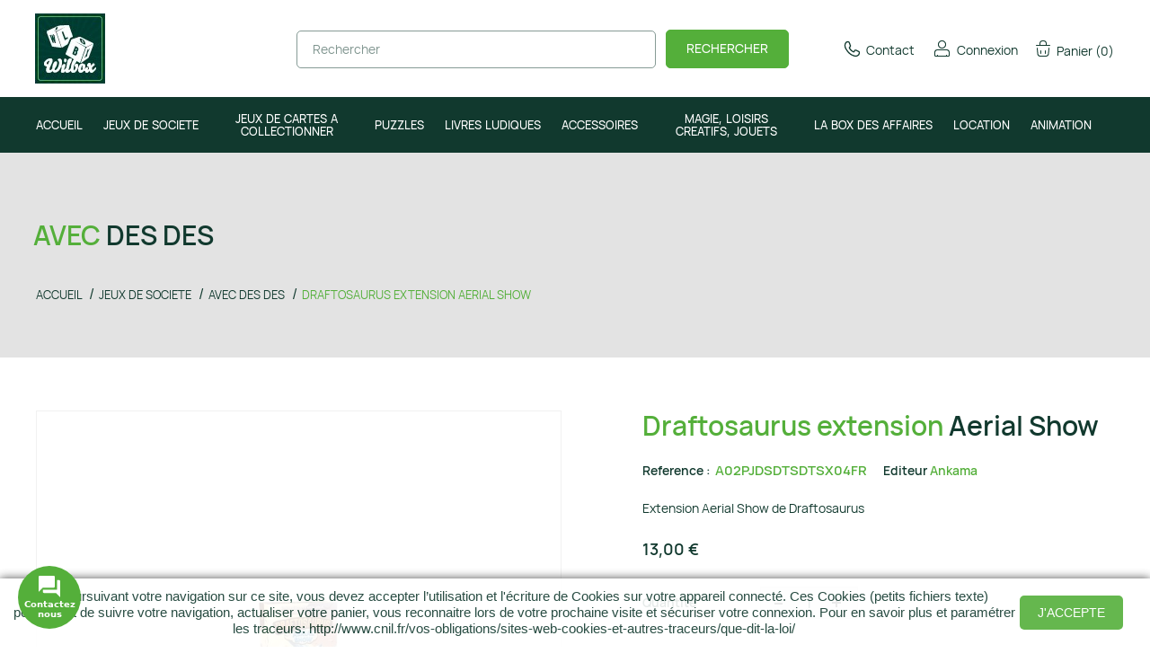

--- FILE ---
content_type: text/html; charset=utf-8
request_url: https://www.wilbox.fr/avec-des-des/2504-draftosaurus-aerial-show-3760008429568.html
body_size: 21486
content:
<!doctype html>
<html lang="fr">

  <head>
    
      
  <meta charset="utf-8">


  <meta http-equiv="x-ua-compatible" content="ie=edge">



  <link rel="canonical" href="https://www.wilbox.fr/avec-des-des/2504-draftosaurus-aerial-show-3760008429568.html">

    <title>Draftosaurus extension Aerial Show || WILBOX store</title>
    <meta name="description" content="Cette extension pour le jeu Draftosaurus ajoute une volière et des ptérodactyles dans votre parc.">
  <meta name="keywords" content="">
        <link rel="canonical" href="https://www.wilbox.fr/avec-des-des/2504-draftosaurus-aerial-show-3760008429568.html">
    
             <link rel="alternate" href="" hreflang="x-default">
  



  <meta name="viewport" content="width=device-width, initial-scale=1">



  <link rel="icon" type="image/vnd.microsoft.icon" href="https://www.wilbox.fr/img/favicon.ico?1694690816">
  <link rel="shortcut icon" type="image/x-icon" href="https://www.wilbox.fr/img/favicon.ico?1694690816">



  



  	

  <script type="text/javascript">
        var GP_PRODUCT_ZOOM_TYPE = "popup";
        var PAYPLUG_DOMAIN = "https:\/\/secure.payplug.com";
        var integratedPaymentError = "Paiement refus\u00e9, veuillez r\u00e9essayer.";
        var is_sandbox_mode = false;
        var module_name = "payplug";
        var payplug_ajax_url = "https:\/\/www.wilbox.fr\/module\/payplug\/ajax";
        var prestashop = {"cart":{"products":[],"totals":{"total":{"type":"total","label":"Total","amount":0,"value":"0,00\u00a0\u20ac"},"total_including_tax":{"type":"total","label":"Total TTC","amount":0,"value":"0,00\u00a0\u20ac"},"total_excluding_tax":{"type":"total","label":"Total HT :","amount":0,"value":"0,00\u00a0\u20ac"}},"subtotals":{"products":{"type":"products","label":"Sous-total","amount":0,"value":"0,00\u00a0\u20ac"},"discounts":null,"shipping":{"type":"shipping","label":"Livraison","amount":0,"value":""},"tax":null},"products_count":0,"summary_string":"0 articles","vouchers":{"allowed":1,"added":[]},"discounts":[],"minimalPurchase":0,"minimalPurchaseRequired":""},"currency":{"id":1,"name":"Euro","iso_code":"EUR","iso_code_num":"978","sign":"\u20ac"},"customer":{"lastname":null,"firstname":null,"email":null,"birthday":null,"newsletter":null,"newsletter_date_add":null,"optin":null,"website":null,"company":null,"siret":null,"ape":null,"is_logged":false,"gender":{"type":null,"name":null},"addresses":[]},"language":{"name":"Fran\u00e7ais (French)","iso_code":"fr","locale":"fr-FR","language_code":"fr","is_rtl":"0","date_format_lite":"d\/m\/Y","date_format_full":"d\/m\/Y H:i:s","id":1},"page":{"title":"","canonical":"https:\/\/www.wilbox.fr\/avec-des-des\/2504-draftosaurus-aerial-show-3760008429568.html","meta":{"title":"Draftosaurus extension Aerial Show","description":"Cette extension pour le jeu Draftosaurus ajoute une voli\u00e8re et des pt\u00e9rodactyles dans votre parc.","keywords":"","robots":"index"},"page_name":"product","body_classes":{"lang-fr":true,"lang-rtl":false,"country-FR":true,"currency-EUR":true,"layout-full-width":true,"page-product":true,"tax-display-enabled":true,"product-id-2504":true,"product-Draftosaurus extension Aerial Show":true,"product-id-category-28":true,"product-id-manufacturer-193":true,"product-id-supplier-3":true,"product-available-for-order":true},"admin_notifications":[]},"shop":{"name":"WILBOX store","logo":"https:\/\/www.wilbox.fr\/img\/logo-1690174849.jpg","stores_icon":"https:\/\/www.wilbox.fr\/img\/logo_stores.png","favicon":"https:\/\/www.wilbox.fr\/img\/favicon.ico"},"urls":{"base_url":"https:\/\/www.wilbox.fr\/","current_url":"https:\/\/www.wilbox.fr\/avec-des-des\/2504-draftosaurus-aerial-show-3760008429568.html","shop_domain_url":"https:\/\/www.wilbox.fr","img_ps_url":"https:\/\/www.wilbox.fr\/img\/","img_cat_url":"https:\/\/www.wilbox.fr\/img\/c\/","img_lang_url":"https:\/\/www.wilbox.fr\/img\/l\/","img_prod_url":"https:\/\/www.wilbox.fr\/img\/p\/","img_manu_url":"https:\/\/www.wilbox.fr\/img\/m\/","img_sup_url":"https:\/\/www.wilbox.fr\/img\/su\/","img_ship_url":"https:\/\/www.wilbox.fr\/img\/s\/","img_store_url":"https:\/\/www.wilbox.fr\/img\/st\/","img_col_url":"https:\/\/www.wilbox.fr\/img\/co\/","img_url":"https:\/\/www.wilbox.fr\/themes\/wilbox\/assets\/img\/","css_url":"https:\/\/www.wilbox.fr\/themes\/wilbox\/assets\/css\/","js_url":"https:\/\/www.wilbox.fr\/themes\/wilbox\/assets\/js\/","pic_url":"https:\/\/www.wilbox.fr\/upload\/","pages":{"address":"https:\/\/www.wilbox.fr\/adresse","addresses":"https:\/\/www.wilbox.fr\/adresses","authentication":"https:\/\/www.wilbox.fr\/connexion","cart":"https:\/\/www.wilbox.fr\/panier","category":"https:\/\/www.wilbox.fr\/index.php?controller=category","cms":"https:\/\/www.wilbox.fr\/index.php?controller=cms","contact":"https:\/\/www.wilbox.fr\/nous-contacter","discount":"https:\/\/www.wilbox.fr\/reduction","guest_tracking":"https:\/\/www.wilbox.fr\/suivi-commande-invite","history":"https:\/\/www.wilbox.fr\/historique-commandes","identity":"https:\/\/www.wilbox.fr\/identite","index":"https:\/\/www.wilbox.fr\/","my_account":"https:\/\/www.wilbox.fr\/mon-compte","order_confirmation":"https:\/\/www.wilbox.fr\/confirmation-commande","order_detail":"https:\/\/www.wilbox.fr\/index.php?controller=order-detail","order_follow":"https:\/\/www.wilbox.fr\/suivi-commande","order":"https:\/\/www.wilbox.fr\/commande","order_return":"https:\/\/www.wilbox.fr\/index.php?controller=order-return","order_slip":"https:\/\/www.wilbox.fr\/avoirs","pagenotfound":"https:\/\/www.wilbox.fr\/page-introuvable","password":"https:\/\/www.wilbox.fr\/recuperation-mot-de-passe","pdf_invoice":"https:\/\/www.wilbox.fr\/index.php?controller=pdf-invoice","pdf_order_return":"https:\/\/www.wilbox.fr\/index.php?controller=pdf-order-return","pdf_order_slip":"https:\/\/www.wilbox.fr\/index.php?controller=pdf-order-slip","prices_drop":"https:\/\/www.wilbox.fr\/promotions","product":"https:\/\/www.wilbox.fr\/index.php?controller=product","search":"https:\/\/www.wilbox.fr\/recherche","sitemap":"https:\/\/www.wilbox.fr\/plan du site","stores":"https:\/\/www.wilbox.fr\/Boutique","supplier":"https:\/\/www.wilbox.fr\/fournisseur","register":"https:\/\/www.wilbox.fr\/connexion?create_account=1","order_login":"https:\/\/www.wilbox.fr\/commande?login=1"},"alternative_langs":[],"theme_assets":"\/themes\/wilbox\/assets\/","actions":{"logout":"https:\/\/www.wilbox.fr\/?mylogout="},"no_picture_image":{"bySize":{"small_default":{"url":"https:\/\/www.wilbox.fr\/img\/p\/fr-default-small_default.jpg","width":98,"height":98},"cart_default":{"url":"https:\/\/www.wilbox.fr\/img\/p\/fr-default-cart_default.jpg","width":125,"height":125},"home_default":{"url":"https:\/\/www.wilbox.fr\/img\/p\/fr-default-home_default.jpg","width":278,"height":278},"medium_default":{"url":"https:\/\/www.wilbox.fr\/img\/p\/fr-default-medium_default.jpg","width":452,"height":452},"large_default":{"url":"https:\/\/www.wilbox.fr\/img\/p\/fr-default-large_default.jpg","width":1200,"height":1200}},"small":{"url":"https:\/\/www.wilbox.fr\/img\/p\/fr-default-small_default.jpg","width":98,"height":98},"medium":{"url":"https:\/\/www.wilbox.fr\/img\/p\/fr-default-home_default.jpg","width":278,"height":278},"large":{"url":"https:\/\/www.wilbox.fr\/img\/p\/fr-default-large_default.jpg","width":1200,"height":1200},"legend":""}},"configuration":{"display_taxes_label":true,"display_prices_tax_incl":true,"is_catalog":false,"show_prices":true,"opt_in":{"partner":false},"quantity_discount":{"type":"discount","label":"Remise sur prix unitaire"},"voucher_enabled":1,"return_enabled":0},"field_required":[],"breadcrumb":{"links":[{"title":"Accueil","url":"https:\/\/www.wilbox.fr\/"},{"title":"JEUX DE SOCIETE","url":"https:\/\/www.wilbox.fr\/11-jeux-de-societe"},{"title":"AVEC DES DES","url":"https:\/\/www.wilbox.fr\/28-avec-des-des"},{"title":"Draftosaurus extension Aerial Show","url":"https:\/\/www.wilbox.fr\/avec-des-des\/2504-draftosaurus-aerial-show-3760008429568.html"}],"count":4},"link":{"protocol_link":"https:\/\/","protocol_content":"https:\/\/"},"time":1769806079,"static_token":"27c58b9181d4a8d52e96586f14e97d5d","token":"66e345822121e136c594a81ab19da812","debug":false};
        var psemailsubscription_subscription = "https:\/\/www.wilbox.fr\/module\/ps_emailsubscription\/subscription";
      </script>
		<link rel="stylesheet" href="https://www.wilbox.fr/themes/wilbox/assets/css/theme.css" media="all">
		<link rel="stylesheet" href="https://www.wilbox.fr/themes/wilbox/assets/css/slick.css" media="all">
		<link rel="stylesheet" href="https://www.wilbox.fr/modules/gp_blockservices/views/css/aos.css" media="all">
		<link rel="stylesheet" href="https://www.wilbox.fr/themes/wilbox/modules/gp_blockbrands/views/css/slick.css" media="all">
		<link rel="stylesheet" href="https://www.wilbox.fr/themes/wilbox/modules/gp_blockbrands/views/css/gp_blockbrands.css" media="all">
		<link rel="stylesheet" href="https://www.wilbox.fr/themes/wilbox/modules/gp_blockservices/views/css/gp_blockservices.css" media="all">
		<link rel="stylesheet" href="https://www.wilbox.fr/themes/wilbox/modules/gp_blockreassurance/views/css/gp_blockreassurance.css" media="all">
		<link rel="stylesheet" href="https://www.wilbox.fr/themes/wilbox/modules/ps_searchbar/ps_searchbar.css" media="all">
		<link rel="stylesheet" href="https://www.wilbox.fr/modules/payplug/views//css/front-v4.12.0.css" media="all">
		<link rel="stylesheet" href="https://www.wilbox.fr/modules/arcontactus/views/css/jquery.contactus.min.css" media="all">
		<link rel="stylesheet" href="https://www.wilbox.fr/modules/arcontactus/views/css/generated-desktop.css" media="all">
		<link rel="stylesheet" href="https://www.wilbox.fr/modules/gp_globalconfigurations/views/css/front.css" media="all">
		<link rel="stylesheet" href="https://www.wilbox.fr/js/jquery/ui/themes/base/minified/jquery-ui.min.css" media="all">
		<link rel="stylesheet" href="https://www.wilbox.fr/js/jquery/ui/themes/base/minified/jquery.ui.theme.min.css" media="all">
		<link rel="stylesheet" href="https://www.wilbox.fr/themes/wilbox/modules/gp_blocktopcategory/views/css/gp_blocktopcategory.css" media="all">
		<link rel="stylesheet" href="https://www.wilbox.fr/themes/wilbox/modules/ps_imageslider/css/homeslider.css" media="all">
		<link rel="stylesheet" href="https://www.wilbox.fr/themes/wilbox/modules/gp_homepageoffers/css/gp_homepageoffers.css" media="all">
		<link rel="stylesheet" href="https://www.wilbox.fr/themes/wilbox/assets/css/slick.css" media="all">
		<link rel="stylesheet" href="https://www.wilbox.fr/themes/wilbox/assets/css/custom.css" media="all">
	
	


        <link rel="preload" href="/modules/creativeelements/views/lib/ceicons/fonts/ceicons.woff2?fj664s"
            as="font" type="font/woff2" crossorigin>
                <link rel="preload" href="/modules/creativeelements/views/lib/font-awesome/fonts/fontawesome-webfont.woff2?v=4.7.0"
            as="font" type="font/woff2" crossorigin>
        <!--CE-JS-->


  <script type="text/javascript">
	// manage 
	var bt_nl_form = {};
	bt_nl_form.hide = false;
	bt_nl_form.module_selector = '';
	bt_nl_form.shortcode = false;
	bt_nl_form.shortcode_selector = '';
	bt_nl_form.popup = false;
	bt_nl_form.popup_selector = '';
	bt_nl_form.popup_width = 800;
	bt_nl_form.popup_height = 600;
	bt_nl_form.html_content = false;
	bt_nl_form.html_selector = '';
	bt_nl_form.ajax = false;
	bt_nl_form.ajax_selector = '';
	bt_nl_form.ajax_url = '';
	bt_nl_form.ajax_params = '';

	// manage the NL module
	var bt_nl_module = {};
	bt_nl_module.ajax = false;
	bt_nl_module.field_submit = '';
	bt_nl_module.field_email = '';
	bt_nl_module.ajax_url = '';
	bt_nl_module.ajax_params = '';

</script>



<style type="text/css">
                        #fb-root{
            visibility: hidden;
        }
        #fb-root.active{
            visibility: visible;
        }
    </style>
<script>
    var lcpWidgetInterval;
    var closePopupTimeout;
    var lzWidgetInterval;
    var paldeskInterval;
    var hubspotInterval;
    var arcuOptions;
        var arcItems = [];
        window.addEventListener('load', function(){
        jQuery('#arcontactus').remove();
        var $arcuWidget = jQuery('<div>', {
            id: 'arcontactus'
        });
        jQuery('body').append($arcuWidget);
                    arCuClosedCookie = arCuGetCookie('arcu-closed');
                jQuery('#arcontactus').on('arcontactus.init', function(){
            jQuery('#arcontactus').addClass('arcuAnimated').addClass('bounceIn');
            setTimeout(function(){
                jQuery('#arcontactus').removeClass('bounceIn');
            }, 1000);
            var $key = $('<input>', {
                type: 'hidden',
                name: 'key',
                value: 'Q7mDVqGF'
            });
            jQuery('#arcontactus .callback-countdown-block-phone form').append($key);
                    });
                                                var arcItem = {
            };
                            arcItem.id = 'msg-item-1';
                                        arcItem.onClick = function(e){
                    e.preventDefault();
                    jQuery('#arcontactus').contactUs('closeMenu');
                                            if (typeof FB == 'undefined' || typeof FB.CustomerChat == 'undefined'){
                            console.error('Facebook customer chat integration is disabled in module configuration');
                            return false;
                        }
                        clearInterval(hideCustomerChatInterval);
                        jQuery('#arcontactus').contactUs('hide');
                        jQuery('#ar-fb-chat').addClass('active');
                        jQuery('.fb_customer_chat_bubble_animated_no_badge,.fb_customer_chat_bubble_animated_no_badge .fb_dialog_content').addClass('active');
                        setTimeout(function(){
                            FB.CustomerChat.show(true);
                            FB.CustomerChat.showDialog();
                        }, 500);
                                                        }
                        arcItem.class = 'msg-item-facebook-messenger ';
            arcItem.title = "Facebook Messenger";                         arcItem.icon = '<svg xmlns="http://www.w3.org/2000/svg" viewBox="0 0 448 512"><path fill="currentColor" d="M224 32C15.9 32-77.5 278 84.6 400.6V480l75.7-42c142.2 39.8 285.4-59.9 285.4-198.7C445.8 124.8 346.5 32 224 32zm23.4 278.1L190 250.5 79.6 311.6l121.1-128.5 57.4 59.6 110.4-61.1-121.1 128.5z"></path></svg>';
            arcItem.noContainer = 0;
            arcItem.href = '';
            arcItem.target = '_blank';
            arcItem.color = '#0084ff';
                        arcItems.push(arcItem);
                                var arcItem = {
            };
                            arcItem.id = 'msg-item-7';
                                    arcItem.class = 'msg-item-comments ';
            arcItem.title = "Formulaire de contact";                         arcItem.icon = '<svg xmlns="http://www.w3.org/2000/svg" viewBox="0 0 576 512"><path fill="currentColor" d="M416 192c0-88.4-93.1-160-208-160S0 103.6 0 192c0 34.3 14.1 65.9 38 92-13.4 30.2-35.5 54.2-35.8 54.5-2.2 2.3-2.8 5.7-1.5 8.7S4.8 352 8 352c36.6 0 66.9-12.3 88.7-25 32.2 15.7 70.3 25 111.3 25 114.9 0 208-71.6 208-160zm122 220c23.9-26 38-57.7 38-92 0-66.9-53.5-124.2-129.3-148.1.9 6.6 1.3 13.3 1.3 20.1 0 105.9-107.7 192-240 192-10.8 0-21.3-.8-31.7-1.9C207.8 439.6 281.8 480 368 480c41 0 79.1-9.2 111.3-25 21.8 12.7 52.1 25 88.7 25 3.2 0 6.1-1.9 7.3-4.8 1.3-2.9.7-6.3-1.5-8.7-.3-.3-22.4-24.2-35.8-54.5z"></path></svg>';
            arcItem.noContainer = 0;
            arcItem.href = 'https://www.wilbox.fr/nous-contacter';
            arcItem.target = '_self';
            arcItem.color = '#7eb105';
                        arcItems.push(arcItem);
                                var arcItem = {
            };
                            arcItem.id = 'msg-item-8';
                                    arcItem.class = 'msg-item-phone ';
            arcItem.title = "Rappelez-moi";                         arcItem.icon = '<svg xmlns="http://www.w3.org/2000/svg" viewBox="0 0 512 512"><path fill="currentColor" d="M493.4 24.6l-104-24c-11.3-2.6-22.9 3.3-27.5 13.9l-48 112c-4.2 9.8-1.4 21.3 6.9 28l60.6 49.6c-36 76.7-98.9 140.5-177.2 177.2l-49.6-60.6c-6.8-8.3-18.2-11.1-28-6.9l-112 48C3.9 366.5-2 378.1.6 389.4l24 104C27.1 504.2 36.7 512 48 512c256.1 0 464-207.5 464-464 0-11.2-7.7-20.9-18.6-23.4z"></path></svg>';
            arcItem.noContainer = 0;
            arcItem.href = 'callback';
            arcItem.target = '_blank';
            arcItem.color = '#54cd81';
                        arcItems.push(arcItem);
                arcuOptions = {
            drag: false,
            mode: 'regular',
            align: 'left',
            reCaptcha: false,
            reCaptchaKey: '',
            countdown: 0,
            theme: '#54af3a',
                                                buttonIcon: '<svg viewBox="0 0 20 20" version="1.1" xmlns="http://www.w3.org/2000/svg" xmlns:xlink="http://www.w3.org/1999/xlink"><g id="Canvas" transform="translate(-825 -308)"><g id="Vector"><use xlink:href="#path0_fill0123" transform="translate(825 308)" fill="currentColor"></use></g></g><defs><path id="path0_fill0123" d="M 19 4L 17 4L 17 13L 4 13L 4 15C 4 15.55 4.45 16 5 16L 16 16L 20 20L 20 5C 20 4.45 19.55 4 19 4ZM 15 10L 15 1C 15 0.45 14.55 0 14 0L 1 0C 0.45 0 0 0.45 0 1L 0 15L 4 11L 14 11C 14.55 11 15 10.55 15 10Z"></path></defs></svg>',
                                                                    showHeaderCloseBtn: false,
                                        headerCloseBtnBgColor: '#008749',
                                        buttonText: "Contactez nous",
                        itemsIconType: 'rounded',
            buttonSize: 'large',
            buttonIconSize: 24,
            menuSize: 'large',
            phonePlaceholder: "XX-XX-XX-XX-XX",
            callbackSubmitText: "Rappellez-moi",
            errorMessage: "Connection error. Please refresh the page and try again.",
            callProcessText: "Nous vous rappellons sur votre numéro",
            callSuccessText: "Merci.<br />Nous vous rappellons au plus vite.",
            iconsAnimationSpeed: 800,
            iconsAnimationPause: 2000,
            callbackFormText: "Veuillez svp saisir votre numéro de téléphone ci-dessous, nous vous rappellerons dès que possible.",
            items: arcItems,
            ajaxUrl: 'https://www.wilbox.fr/module/arcontactus/ajax',                             promptPosition: 'top',
                                                            popupAnimation: 'fadeindown',
                                style: '',
                                        itemsAnimation: 'downtoup',
                        callbackFormFields: {
                                name: {
                    name: 'name',
                    enabled: true,
                    required: false,
                    type: 'text',
                    value: 112,
                    label: "Votre nom",
                    placeholder: "",
                                    },
                                                phone: {
                    name: 'phone',
                    enabled: true,
                    required: true,
                    type: 'tel',
                    label: '',
                    placeholder: "XX-XX-XX-XX-XX"
                },
                            },
        };
        jQuery('#arcontactus').contactUs(arcuOptions);
                            var hideCustomerChatInterval;
            FB.Event.subscribe('customerchat.dialogShow', function(){
                jQuery('#ar-fb-chat').addClass('active');
                jQuery('#fb-root').addClass('active');
                jQuery('#arcontactus').contactUs('hide');
                jQuery('.fb_customer_chat_bubble_animated_no_badge,.fb_customer_chat_bubble_animated_no_badge .fb_dialog_content').addClass('active');
            });
            FB.Event.subscribe('customerchat.dialogHide', function(){
                jQuery('#ar-fb-chat').removeClass('active');
                jQuery('#fb-root').removeClass('active');
                jQuery('#arcontactus').contactUs('show');
                jQuery('.fb_customer_chat_bubble_animated_no_badge,.fb_customer_chat_bubble_animated_no_badge .fb_dialog_content').removeClass('active');
                FB.CustomerChat.hide();
            });
                                        });
                                                                        </script>


    <style type="text/css">#ar-fb-chat{display: none;}#ar-fb-chat.active{display: block;}</style>
    <div id="ar-fb-chat">
                    <script>
                                    window.fbAsyncInit = function() {
                        FB.init({
                            xfbml            : false,
                            version          : 'v10.0'
                        });
                    };

                    (function(d, s, id) {
                        var js, fjs = d.getElementsByTagName(s)[0];
                        if (d.getElementById(id)) return;
                        js = d.createElement(s); js.id = id;
                        js.src = 'https://connect.facebook.net/en_US/sdk/xfbml.customerchat.js';
                        fjs.parentNode.insertBefore(js, fjs);
                    }(document, 'script', 'facebook-jssdk-chat'));
                            </script>
                <div class="fb-customerchat" page_id="305922896153440" ></div>
    </div>
<script>
    
    function setcook() {
        var nazwa = 'cookie_ue';
        var wartosc = '1';
        var expire = new Date();
        expire.setMonth(expire.getMonth() + 12);
        document.cookie = nazwa + "=" + escape(wartosc) + ";path=/;" + ((expire == null) ? "" : ("; expires=" + expire.toGMTString()))
    }

    
        

    
        
        function closeUeNotify() {
                        $('#cookieNotice').animate(
                    {bottom: '-200px'},
                    2500, function () {
                        $('#cookieNotice').hide();
                    });
            setcook();
                    }
    
        
    
</script>
<style>
    
    .closeFontAwesome:before {
        content: "\f00d";
        font-family: "FontAwesome";
        display: inline-block;
        font-size: 23px;
        line-height: 23px;
        color: #000000;
        padding-right: 15px;
        cursor: pointer;
    }

    .closeButtonNormal {
         display: block; 
        text-align: center;
        padding: 2px 5px;
        border-radius: 2px;
        color: #FFFFFF;
        background: #54AF3A;
        cursor: pointer;
    }

    #cookieNotice p {
        margin: 0px;
        padding: 0px;
    }


    #cookieNoticeContent {
        
                    padding:10px;
                
    }

    
</style>
<div id="cookieNotice" style=" width: 100%; position: fixed; bottom:0px; box-shadow: 0px 0 10px 0 #3B3B3B; background: #FFFFFF; z-index: 9999; font-size: 14px; line-height: 1.3em; font-family: arial; left: 0px; text-align:center; color:#FFF; opacity: 0.9 ">
    <div id="cookieNoticeContent" style="position:relative; margin:auto; width:100%; display:block;">
        <table style="width:100%;">
            <tr>
                        <td style="text-align:center;">
                <p>En poursuivant votre navigation sur ce site, vous devez accepter l’utilisation et l'écriture de Cookies sur votre appareil connecté. Ces Cookies (petits fichiers texte) permettent de suivre votre navigation, actualiser votre panier, vous reconnaitre lors de votre prochaine visite et sécuriser votre connexion. Pour en savoir plus et paramétrer les traceurs: http://www.cnil.fr/vos-obligations/sites-web-cookies-et-autres-traceurs/que-dit-la-loi/</p>
            </td>
                            <td style="width:80px; vertical-align:middle; padding-right:20px; text-align:right;">
                                            <span class="closeButtonNormal" onclick="closeUeNotify()">J'accepte</span>
                                    </td>
                        </tr>
            <tr>
                            </tr>
        </table>
    </div>
</div>



    
  <meta property="og:type" content="product">
  <meta property="og:url" content="https://www.wilbox.fr/avec-des-des/2504-draftosaurus-aerial-show-3760008429568.html">
  <meta property="og:title" content="Draftosaurus extension Aerial Show">
  <meta property="og:site_name" content="WILBOX store">
  <meta property="og:description" content="Cette extension pour le jeu Draftosaurus ajoute une volière et des ptérodactyles dans votre parc.">
    <meta property="og:image" content="https://www.wilbox.fr/2136-large_default/draftosaurus-aerial-show.jpg">
      <meta property="product:pretax_price:amount" content="10.833333">
  <meta property="product:pretax_price:currency" content="EUR">
  <meta property="product:price:amount" content="13">
  <meta property="product:price:currency" content="EUR">
    
  </head>

  <body id="product" class="lang-fr country-fr currency-eur layout-full-width page-product tax-display-enabled product-id-2504 product-draftosaurus-extension-aerial-show product-id-category-28 product-id-manufacturer-193 product-id-supplier-3 product-available-for-order elementor-page elementor-page-2504030101">

    
      
    

    <main>
      
              

      <header id="header">
        
          	
  <div class="header-banner">
    
  </div>



  <nav class="header-nav" style="display:none;">
    <div class="container">
      <div class="row">
        <div class="hidden-sm-down">
          <div class="col-md-7 col-xs-12">
            




 


<div id="_desktop_contact_link">

  <div id="contact-link">
  
    
    
              <span class="text"> Envoi par Mondial Relay: 4€90 </span>
      
              <a href="tel:06.52.80.87.27">
      <span class="phone">06.52.80.87.27</span>
      </a>
      
              <a href="mailto:wilfrid@wilbox.fr">
        <span class="email">wilfrid@wilbox.fr</span>
        </a>
                  
  </div>
</div>

          </div>
          <div class="col-md-5 right-nav">
              
          </div>
        </div>
        <div class="hidden-md-up text-sm-center mobile">
          <div class="float-xs-left" id="menu-icon">
            <i class="material-icons d-inline">&#xE5D2;</i>
          </div>
		  <div class="top-logo" id="_mobile_logo"></div>
		  <div class="mobile-header-top">
			<div class="mobile-header-center">
			  <div class="float-xs-right" id="_mobile_cart"></div>
			  <div class="float-xs-right wish_link" id="_mobile_wish_list"></div>
			  <div class="float-xs-right" id="_mobile_user_info"></div>
			</div>
		  </div>
          <div class="clearfix"></div>
        </div>
      </div>
    </div>
  </nav>



  <div class="header-top">
    <div class="container">
       <div class="row">
        <div class="col-md-2 hidden-sm-down" id="_desktop_logo">
            <div itemtype="https://schema.org/Organization" itemscope>
			                      <a itemprop="url" href="https://www.wilbox.fr/">
                  <img itemprop="logo" class="logo img-responsive" src="https://www.wilbox.fr/img/logo-1690174849.jpg" alt="WILBOX store">
                </a>
            			</div>
        </div>
        <div class="col-md-10 col-sm-12 position-static">
          <!-- Block search module TOP -->
<div id="search_widget" class="search-widget" data-search-controller-url="//www.wilbox.fr/recherche">
	<form method="get" action="//www.wilbox.fr/recherche">
		<input type="hidden" name="controller" value="search">
		<input type="text" name="s" value="" placeholder="Rechercher" aria-label="Rechercher">
		<button type="submit">
			<i class="material-icons search">&#xE8B6;</i>
      <span class="hidden-xl-down">Rechercher</span>
		</button>
	</form>
</div>
<!-- /Block search module TOP -->
<div id="_desktop_cart">
  <div class="blockcart cart-preview inactive" data-refresh-url="//www.wilbox.fr/module/ps_shoppingcart/ajax">
       <div class="dropdown header">
          <button class="dropdown-toggle blockcartbtn" type="button" id="dropdownMenuButton" data-toggle="dropdown" aria-haspopup="true" aria-expanded="false">
            <i class="material-icons shopping-cart">shopping_cart</i>
            <span class="hidden-sm-down">Panier</span>
            <span class="cart-products-count">(0)</span>
          </button>
           <div class="dropdown-menu blockcart-preview" aria-labelledby="dropdownMenuButton">
                           <p>Votre panier est vide</p>
                        </div>
  	   </div>
   </div>
</div>

<div id="_desktop_user_info">
  <div class="user-info">
          <a
        href="https://www.wilbox.fr/mon-compte"
        title="Identifiez-vous"
        rel="nofollow"
      >
        <i class="material-icons">&#xE7FF;</i>
        <span class="hidden-sm-down">Connexion</span>
      </a>
      </div>
</div>
<div id="top_desktop_contact_link">
  <div id="contact-link">
 
                     
    	  <a href="https://www.wilbox.fr/nous-contacter"> <i class="material-icons"></i>Contact

	  </a>
	
  </div>
</div>
          <div class="clearfix"></div>
        </div>
      </div>
      <div id="mobile_top_menu_wrapper" class="row hidden-md-up" style="display:none;">
        <div class="js-top-menu mobile" id="_mobile_top_menu"></div>
        <div class="js-top-menu-bottom">
          <div id="_mobile_currency_selector"></div>
          <div id="_mobile_language_selector"></div>
          <div id="_mobile_contact_link"></div>
        </div>
      </div>
    </div>
  </div>
  

<div class="menu js-top-menu position-static hidden-sm-down" id="_desktop_top_menu">
    
          <ul class="top-menu" id="top-menu" data-depth="0">
        		
            <li class="link" id="lnk-accueil">
			
                          <a
                class="dropdown-item"
                href="https://www.wilbox.fr/" data-depth="0"
                              >
                                	            
				 <div class="cat-name">
                Accueil
				</diV>
				              </a>
                          </li>
        		
            <li class="category" id="category-11">
			
                          <a
                class="dropdown-item"
                href="https://www.wilbox.fr/11-jeux-de-societe" data-depth="0"
                              >
                                                                      <span class="float-xs-right hidden-md-up">
                    <span data-target="#top_sub_menu_38282" data-toggle="collapse" class="navbar-toggler collapse-icons">
                      <i class="material-icons add">&#xE313;</i>
                      <i class="material-icons remove">&#xE316;</i>
                    </span>
                  </span>
                                	            
				 <div class="cat-name">
                JEUX DE SOCIETE
				</diV>
				              </a>
                            <div  class="popover sub-menu js-sub-menu collapse" id="top_sub_menu_38282">
                <div class="row">
                                                                                                     <div class="submenu-image">
                        
                                                                                      
                                                                                                <img src="https://www.wilbox.fr/img/c/11-0_thumb.jpg" class="category-image">
                                                                                          
                                                                                  </div>                                            <div class="submenu-list">
                                              
          <ul class="top-menu"  data-depth="1">
        		
            <li class="category" id="category-25">
			
                          <a
                class="dropdown-item dropdown-submenu"
                href="https://www.wilbox.fr/25-mes-coups-de-coeur" data-depth="1"
                              >
                                	            
				 <div class="cat-name">
                MES COUPS DE COEUR
				</diV>
				              </a>
                          </li>
        		
            <li class="category" id="category-12">
			
                          <a
                class="dropdown-item dropdown-submenu"
                href="https://www.wilbox.fr/12-jeux-d-ambiance" data-depth="1"
                              >
                                	            
				 <div class="cat-name">
                JEUX D&#039;AMBIANCE
				</diV>
				              </a>
                          </li>
        		
            <li class="category" id="category-39">
			
                          <a
                class="dropdown-item dropdown-submenu"
                href="https://www.wilbox.fr/39-jeux-de-strategie" data-depth="1"
                              >
                                	            
				 <div class="cat-name">
                JEUX DE STRATEGIE
				</diV>
				              </a>
                          </li>
        		
            <li class="category" id="category-29">
			
                          <a
                class="dropdown-item dropdown-submenu"
                href="https://www.wilbox.fr/29-best-sellers" data-depth="1"
                              >
                                	            
				 <div class="cat-name">
                BEST SELLERS
				</diV>
				              </a>
                          </li>
        		
            <li class="category" id="category-45">
			
                          <a
                class="dropdown-item dropdown-submenu"
                href="https://www.wilbox.fr/45-jeux-enfants" data-depth="1"
                              >
                                	            
				 <div class="cat-name">
                JEUX ENFANTS
				</diV>
				              </a>
                          </li>
        		
            <li class="category" id="category-17">
			
                          <a
                class="dropdown-item dropdown-submenu"
                href="https://www.wilbox.fr/17-jeux-solos" data-depth="1"
                              >
                                	            
				 <div class="cat-name">
                JEUX SOLOS
				</diV>
				              </a>
                          </li>
        		
            <li class="category" id="category-32">
			
                          <a
                class="dropdown-item dropdown-submenu"
                href="https://www.wilbox.fr/32-jeux-a-deux" data-depth="1"
                              >
                                	            
				 <div class="cat-name">
                JEUX A DEUX
				</diV>
				              </a>
                          </li>
        		
            <li class="category" id="category-33">
			
                          <a
                class="dropdown-item dropdown-submenu"
                href="https://www.wilbox.fr/33-jeux-d-enquete" data-depth="1"
                              >
                                	            
				 <div class="cat-name">
                JEUX D&#039;ENQUETE
				</diV>
				              </a>
                          </li>
        		
            <li class="category" id="category-35">
			
                          <a
                class="dropdown-item dropdown-submenu"
                href="https://www.wilbox.fr/35-jeux-d-escape-game" data-depth="1"
                              >
                                	            
				 <div class="cat-name">
                JEUX D&#039;ESCAPE GAME
				</diV>
				              </a>
                          </li>
        		
            <li class="category" id="category-56">
			
                          <a
                class="dropdown-item dropdown-submenu"
                href="https://www.wilbox.fr/56-casse-tete-logique" data-depth="1"
                              >
                                	            
				 <div class="cat-name">
                CASSE-TETE / LOGIQUE
				</diV>
				              </a>
                          </li>
        		
            <li class="category" id="category-31">
			
                          <a
                class="dropdown-item dropdown-submenu"
                href="https://www.wilbox.fr/31-jeux-en-cooperation" data-depth="1"
                              >
                                	            
				 <div class="cat-name">
                JEUX EN COOPERATION
				</diV>
				              </a>
                          </li>
        		
            <li class="category" id="category-34">
			
                          <a
                class="dropdown-item dropdown-submenu"
                href="https://www.wilbox.fr/34-jeux-en-equipe" data-depth="1"
                              >
                                	            
				 <div class="cat-name">
                JEUX EN EQUIPE
				</diV>
				              </a>
                          </li>
        		
            <li class="category" id="category-36">
			
                          <a
                class="dropdown-item dropdown-submenu"
                href="https://www.wilbox.fr/36-jeux-en-groupe" data-depth="1"
                              >
                                	            
				 <div class="cat-name">
                JEUX EN GROUPE
				</diV>
				              </a>
                          </li>
        		
            <li class="category" id="category-30">
			
                          <a
                class="dropdown-item dropdown-submenu"
                href="https://www.wilbox.fr/30-jeux-de-connaissance" data-depth="1"
                              >
                                	            
				 <div class="cat-name">
                JEUX DE CONNAISSANCE
				</diV>
				              </a>
                          </li>
        		
            <li class="category" id="category-37">
			
                          <a
                class="dropdown-item dropdown-submenu"
                href="https://www.wilbox.fr/37-jeux-de-lettres" data-depth="1"
                              >
                                	            
				 <div class="cat-name">
                JEUX DE LETTRES
				</diV>
				              </a>
                          </li>
        		
            <li class="category" id="category-64">
			
                          <a
                class="dropdown-item dropdown-submenu"
                href="https://www.wilbox.fr/64-jeux-de-cartes" data-depth="1"
                              >
                                	            
				 <div class="cat-name">
                JEUX DE CARTES
				</diV>
				              </a>
                          </li>
        		
            <li class="category" id="category-28">
			
                          <a
                class="dropdown-item dropdown-submenu"
                href="https://www.wilbox.fr/28-avec-des-des" data-depth="1"
                              >
                                	            
				 <div class="cat-name">
                AVEC DES DES
				</diV>
				              </a>
                          </li>
        		
            <li class="category" id="category-38">
			
                          <a
                class="dropdown-item dropdown-submenu"
                href="https://www.wilbox.fr/38-avec-des-roles" data-depth="1"
                              >
                                	            
				 <div class="cat-name">
                AVEC DES ROLES
				</diV>
				              </a>
                          </li>
        		
            <li class="category" id="category-55">
			
                          <a
                class="dropdown-item dropdown-submenu"
                href="https://www.wilbox.fr/55-avec-des-figurines" data-depth="1"
                              >
                                	            
				 <div class="cat-name">
                AVEC DES FIGURINES
				</diV>
				              </a>
                          </li>
        		
            <li class="category" id="category-57">
			
                          <a
                class="dropdown-item dropdown-submenu"
                href="https://www.wilbox.fr/57-jeux-educatifs" data-depth="1"
                              >
                                	            
				 <div class="cat-name">
                JEUX EDUCATIFS
				</diV>
				              </a>
                          </li>
        		
            <li class="category" id="category-26">
			
                          <a
                class="dropdown-item dropdown-submenu"
                href="https://www.wilbox.fr/26-jeux-en-bois" data-depth="1"
                              >
                                	            
				 <div class="cat-name">
                JEUX EN BOIS
				</diV>
				              </a>
                          </li>
        		
            <li class="category" id="category-27">
			
                          <a
                class="dropdown-item dropdown-submenu"
                href="https://www.wilbox.fr/27-jeux-geants-ou-surdimensionnes" data-depth="1"
                              >
                                	            
				 <div class="cat-name">
                JEUX GEANTS OU SURDIMENSIONNES
				</diV>
				              </a>
                          </li>
        		
            <li class="category" id="category-67">
			
                          <a
                class="dropdown-item dropdown-submenu"
                href="https://www.wilbox.fr/67-bonnes-affaires" data-depth="1"
                              >
                                	            
				 <div class="cat-name">
                BONNES AFFAIRES
				</diV>
				              </a>
                          </li>
        		
            <li class="category" id="category-69">
			
                          <a
                class="dropdown-item dropdown-submenu"
                href="https://www.wilbox.fr/69-classique" data-depth="1"
                              >
                                	            
				 <div class="cat-name">
                CLASSIQUE
				</diV>
				              </a>
                          </li>
        		
            <li class="category" id="category-79">
			
                          <a
                class="dropdown-item dropdown-submenu"
                href="https://www.wilbox.fr/79-jeux-occasion" data-depth="1"
                              >
                                	            
				 <div class="cat-name">
                JEUX OCCASION
				</diV>
				              </a>
                          </li>
              </ul>
    
                                            </div>
                                                                  </div>
                        </div>
                     
                              </li>
        		
            <li class="category" id="category-15">
			
                          <a
                class="dropdown-item"
                href="https://www.wilbox.fr/15-jeux-de-cartes-a-collectionner" data-depth="0"
                              >
                                                                      <span class="float-xs-right hidden-md-up">
                    <span data-target="#top_sub_menu_30481" data-toggle="collapse" class="navbar-toggler collapse-icons">
                      <i class="material-icons add">&#xE313;</i>
                      <i class="material-icons remove">&#xE316;</i>
                    </span>
                  </span>
                                	            
				 <div class="cat-name">
                JEUX DE CARTES A COLLECTIONNER
				</diV>
				              </a>
                            <div  class="popover sub-menu js-sub-menu collapse" id="top_sub_menu_30481">
                <div class="row">
                                                                                                     <div class="submenu-image">
                        
                                                                                      
                                                                                                <img src="https://www.wilbox.fr/img/c/15-0_thumb.jpg" class="category-image">
                                                                                          
                                                                                  </div>                                            <div class="submenu-list">
                                              
          <ul class="top-menu"  data-depth="1">
        		
            <li class="category" id="category-75">
			
                          <a
                class="dropdown-item dropdown-submenu"
                href="https://www.wilbox.fr/75-lorcana-disney" data-depth="1"
                              >
                                	            
				 <div class="cat-name">
                Lorcana (Disney)
				</diV>
				              </a>
                          </li>
        		
            <li class="category" id="category-58">
			
                          <a
                class="dropdown-item dropdown-submenu"
                href="https://www.wilbox.fr/58-pokemon" data-depth="1"
                              >
                                	            
				 <div class="cat-name">
                Pokémon
				</diV>
				              </a>
                          </li>
        		
            <li class="category" id="category-81">
			
                          <a
                class="dropdown-item dropdown-submenu"
                href="https://www.wilbox.fr/81-defis-nature-protect" data-depth="1"
                              >
                                	            
				 <div class="cat-name">
                DEFIS NATURE PROTECT
				</diV>
				              </a>
                          </li>
        		
            <li class="category" id="category-74">
			
                          <a
                class="dropdown-item dropdown-submenu"
                href="https://www.wilbox.fr/74-one-piece" data-depth="1"
                              >
                                	            
				 <div class="cat-name">
                One Piece
				</diV>
				              </a>
                          </li>
        		
            <li class="category" id="category-65">
			
                          <a
                class="dropdown-item dropdown-submenu"
                href="https://www.wilbox.fr/65-magic-the-gathering" data-depth="1"
                              >
                                	            
				 <div class="cat-name">
                Magic The Gathering
				</diV>
				              </a>
                          </li>
        		
            <li class="category" id="category-68">
			
                          <a
                class="dropdown-item dropdown-submenu"
                href="https://www.wilbox.fr/68-yu-gi-oh" data-depth="1"
                              >
                                	            
				 <div class="cat-name">
                Yu-Gi-Oh!
				</diV>
				              </a>
                          </li>
        		
            <li class="category" id="category-80">
			
                          <a
                class="dropdown-item dropdown-submenu"
                href="https://www.wilbox.fr/80-star-wars-unlimited" data-depth="1"
                              >
                                	            
				 <div class="cat-name">
                STAR WARS UNLIMITED
				</diV>
				              </a>
                          </li>
        		
            <li class="category" id="category-73">
			
                          <a
                class="dropdown-item dropdown-submenu"
                href="https://www.wilbox.fr/73-fab-flesh-blood" data-depth="1"
                              >
                                	            
				 <div class="cat-name">
                FAB Flesh &amp; Blood
				</diV>
				              </a>
                          </li>
        		
            <li class="category" id="category-76">
			
                          <a
                class="dropdown-item dropdown-submenu"
                href="https://www.wilbox.fr/76-force-of-will" data-depth="1"
                              >
                                	            
				 <div class="cat-name">
                FORCE OF WILL
				</diV>
				              </a>
                          </li>
        		
            <li class="category" id="category-82">
			
                          <a
                class="dropdown-item dropdown-submenu"
                href="https://www.wilbox.fr/82-altered" data-depth="1"
                              >
                                	            
				 <div class="cat-name">
                ALTERED
				</diV>
				              </a>
                          </li>
              </ul>
    
                                            </div>
                                                                  </div>
                        </div>
                     
                              </li>
        		
            <li class="category" id="category-18">
			
                          <a
                class="dropdown-item"
                href="https://www.wilbox.fr/18-puzzles" data-depth="0"
                              >
                                                                      <span class="float-xs-right hidden-md-up">
                    <span data-target="#top_sub_menu_23555" data-toggle="collapse" class="navbar-toggler collapse-icons">
                      <i class="material-icons add">&#xE313;</i>
                      <i class="material-icons remove">&#xE316;</i>
                    </span>
                  </span>
                                	            
				 <div class="cat-name">
                PUZZLES
				</diV>
				              </a>
                            <div  class="popover sub-menu js-sub-menu collapse" id="top_sub_menu_23555">
                <div class="row">
                                                                                                     <div class="submenu-image">
                        
                                                                                      
                                                                                                <img src="https://www.wilbox.fr/img/c/18-0_thumb.jpg" class="category-image">
                                                                                          
                                                                                  </div>                                            <div class="submenu-list">
                                              
          <ul class="top-menu"  data-depth="1">
        		
            <li class="category" id="category-19">
			
                          <a
                class="dropdown-item dropdown-submenu"
                href="https://www.wilbox.fr/19-puzzles-pour-enfants" data-depth="1"
                              >
                                	            
				 <div class="cat-name">
                PUZZLES POUR ENFANTS
				</diV>
				              </a>
                          </li>
        		
            <li class="category" id="category-24">
			
                          <a
                class="dropdown-item dropdown-submenu"
                href="https://www.wilbox.fr/24-puzzles-pour-adultes" data-depth="1"
                              >
                                	            
				 <div class="cat-name">
                PUZZLES POUR ADULTES
				</diV>
				              </a>
                          </li>
              </ul>
    
                                            </div>
                                                                  </div>
                        </div>
                     
                              </li>
        		
            <li class="category" id="category-16">
			
                          <a
                class="dropdown-item"
                href="https://www.wilbox.fr/16-livres-ludiques" data-depth="0"
                              >
                                                                      <span class="float-xs-right hidden-md-up">
                    <span data-target="#top_sub_menu_20356" data-toggle="collapse" class="navbar-toggler collapse-icons">
                      <i class="material-icons add">&#xE313;</i>
                      <i class="material-icons remove">&#xE316;</i>
                    </span>
                  </span>
                                	            
				 <div class="cat-name">
                LIVRES LUDIQUES
				</diV>
				              </a>
                            <div  class="popover sub-menu js-sub-menu collapse" id="top_sub_menu_20356">
                <div class="row">
                                                                                                     <div class="submenu-image">
                        
                                                                                      
                                                                                                <img src="https://www.wilbox.fr/img/c/16-0_thumb.jpg" class="category-image">
                                                                                          
                                                                                  </div>                                            <div class="submenu-list">
                                              
          <ul class="top-menu"  data-depth="1">
        		
            <li class="category" id="category-59">
			
                          <a
                class="dropdown-item dropdown-submenu"
                href="https://www.wilbox.fr/59-enquete" data-depth="1"
                              >
                                	            
				 <div class="cat-name">
                ENQUETE
				</diV>
				              </a>
                          </li>
        		
            <li class="category" id="category-60">
			
                          <a
                class="dropdown-item dropdown-submenu"
                href="https://www.wilbox.fr/60-vous-etes-le-heros" data-depth="1"
                              >
                                	            
				 <div class="cat-name">
                VOUS ETES LE HEROS
				</diV>
				              </a>
                          </li>
        		
            <li class="category" id="category-61">
			
                          <a
                class="dropdown-item dropdown-submenu"
                href="https://www.wilbox.fr/61-escape-book" data-depth="1"
                              >
                                	            
				 <div class="cat-name">
                ESCAPE BOOK
				</diV>
				              </a>
                          </li>
        		
            <li class="category" id="category-62">
			
                          <a
                class="dropdown-item dropdown-submenu"
                href="https://www.wilbox.fr/62-jeu-de-role" data-depth="1"
                              >
                                	            
				 <div class="cat-name">
                JEU DE RÔLE
				</diV>
				              </a>
                          </li>
              </ul>
    
                                            </div>
                                                                  </div>
                        </div>
                     
                              </li>
        		
            <li class="category" id="category-10">
			
                          <a
                class="dropdown-item"
                href="https://www.wilbox.fr/10-accessoires" data-depth="0"
                              >
                                                                      <span class="float-xs-right hidden-md-up">
                    <span data-target="#top_sub_menu_68591" data-toggle="collapse" class="navbar-toggler collapse-icons">
                      <i class="material-icons add">&#xE313;</i>
                      <i class="material-icons remove">&#xE316;</i>
                    </span>
                  </span>
                                	            
				 <div class="cat-name">
                ACCESSOIRES
				</diV>
				              </a>
                            <div  class="popover sub-menu js-sub-menu collapse" id="top_sub_menu_68591">
                <div class="row">
                                                                                                     <div class="submenu-image">
                        
                                                                                      
                                                                                                <img src="https://www.wilbox.fr/img/c/10-0_thumb.jpg" class="category-image">
                                                                                          
                                                                                  </div>                                            <div class="submenu-list">
                                              
          <ul class="top-menu"  data-depth="1">
        		
            <li class="category" id="category-20">
			
                          <a
                class="dropdown-item dropdown-submenu"
                href="https://www.wilbox.fr/20-tapis-de-jeu-playmat" data-depth="1"
                              >
                                	            
				 <div class="cat-name">
                TAPIS DE JEU / PLAYMAT
				</diV>
				              </a>
                          </li>
        		
            <li class="category" id="category-21">
			
                          <a
                class="dropdown-item dropdown-submenu"
                href="https://www.wilbox.fr/21-protege-cartes-sleeves" data-depth="1"
                              >
                                	            
				 <div class="cat-name">
                PROTEGE CARTES / SLEEVES
				</diV>
				              </a>
                          </li>
        		
            <li class="category" id="category-22">
			
                          <a
                class="dropdown-item dropdown-submenu"
                href="https://www.wilbox.fr/22-tapis-de-des" data-depth="1"
                              >
                                	            
				 <div class="cat-name">
                TAPIS DE DES
				</diV>
				              </a>
                          </li>
        		
            <li class="category" id="category-23">
			
                          <a
                class="dropdown-item dropdown-submenu"
                href="https://www.wilbox.fr/23-des" data-depth="1"
                              >
                                	            
				 <div class="cat-name">
                DES
				</diV>
				              </a>
                          </li>
        		
            <li class="category" id="category-66">
			
                          <a
                class="dropdown-item dropdown-submenu"
                href="https://www.wilbox.fr/66-rangement" data-depth="1"
                              >
                                	            
				 <div class="cat-name">
                RANGEMENT
				</diV>
				              </a>
                          </li>
              </ul>
    
                                            </div>
                                                                  </div>
                        </div>
                     
                              </li>
        		
            <li class="category" id="category-63">
			
                          <a
                class="dropdown-item"
                href="https://www.wilbox.fr/63-magie-loisirs-creatifs-jouets" data-depth="0"
                              >
                                                                      <span class="float-xs-right hidden-md-up">
                    <span data-target="#top_sub_menu_81298" data-toggle="collapse" class="navbar-toggler collapse-icons">
                      <i class="material-icons add">&#xE313;</i>
                      <i class="material-icons remove">&#xE316;</i>
                    </span>
                  </span>
                                	            
				 <div class="cat-name">
                MAGIE, LOISIRS CREATIFS, JOUETS
				</diV>
				              </a>
                            <div  class="popover sub-menu js-sub-menu collapse" id="top_sub_menu_81298">
                <div class="row">
                                                                                                     <div class="submenu-image">
                        
                                                                                      
                                                                                                <img src="https://www.wilbox.fr/img/c/63-0_thumb.jpg" class="category-image">
                                                                                          
                                                                                  </div>                                            <div class="submenu-list">
                                              
          <ul class="top-menu"  data-depth="1">
        		
            <li class="category" id="category-72">
			
                          <a
                class="dropdown-item dropdown-submenu"
                href="https://www.wilbox.fr/72-magie" data-depth="1"
                              >
                                	            
				 <div class="cat-name">
                MAGIE
				</diV>
				              </a>
                          </li>
              </ul>
    
                                            </div>
                                                                  </div>
                        </div>
                     
                              </li>
        		
            <li class="link" id="lnk-la-box-des-affaires">
			
                          <a
                class="dropdown-item"
                href="/content/9-la-box-des-affaires" data-depth="0"
                              >
                                	            
				 <div class="cat-name">
                La box des affaires
				</diV>
				              </a>
                          </li>
        		
            <li class="link" id="lnk-location">
			
                          <a
                class="dropdown-item"
                href="https://locjeux.wilbox.fr/" data-depth="0"
                              >
                                	            
				 <div class="cat-name">
                Location
				</diV>
				              </a>
                          </li>
        		
            <li class="cms-page" id="cms-page-6">
			
                          <a
                class="dropdown-item"
                href="https://www.wilbox.fr/content/6-animation" data-depth="0"
                              >
                                	            
				 <div class="cat-name">
                Animation
				</diV>
				              </a>
                          </li>
              </ul>
    
    <div class="clearfix"></div>
</div>


        
      </header>

      
        
<aside id="notifications">
  <div class="container">
    
    
    
      </div>
</aside>
      

      <section id="wrapper">
        
        
        
        
        
            
    	                      <div class="category-cover-desc" data-depth-breadcrumb="4">
              <div class="container">
                  <div class="block-category card card-block">
                    <span class="h1">
                                              AVEC DES DES                                          </span>
                                    </div>
              </div>
            </div>
                          <div class="container">
          
            <nav data-depth="4" class="breadcrumb hidden-sm-down">
  <ol itemscope itemtype="https://schema.org/BreadcrumbList">
    
              
          <li itemprop="itemListElement" itemscope itemtype="https://schema.org/ListItem">
            <a itemprop="item" href="https://www.wilbox.fr/">
              <span itemprop="name">Accueil</span>
            </a>
            <meta itemprop="position" content="1">
          </li>
        
              
          <li itemprop="itemListElement" itemscope itemtype="https://schema.org/ListItem">
            <a itemprop="item" href="https://www.wilbox.fr/11-jeux-de-societe">
              <span itemprop="name">JEUX DE SOCIETE</span>
            </a>
            <meta itemprop="position" content="2">
          </li>
        
              
          <li itemprop="itemListElement" itemscope itemtype="https://schema.org/ListItem">
            <a itemprop="item" href="https://www.wilbox.fr/28-avec-des-des">
              <span itemprop="name">AVEC DES DES</span>
            </a>
            <meta itemprop="position" content="3">
          </li>
        
              
          <li itemprop="itemListElement" itemscope itemtype="https://schema.org/ListItem">
            <a itemprop="item" href="https://www.wilbox.fr/avec-des-des/2504-draftosaurus-aerial-show-3760008429568.html">
              <span itemprop="name">Draftosaurus extension Aerial Show</span>
            </a>
            <meta itemprop="position" content="4">
          </li>
        
          
  </ol>
</nav>
          

          

          
  <div id="content-wrapper">
    
    

  <section id="main" itemscope itemtype="https://schema.org/Product">
    <meta itemprop="url" content="https://www.wilbox.fr/avec-des-des/2504-draftosaurus-aerial-show-3760008429568.html">

    
    
    
		
    
    
    
    
    
    
     
    <div class="row">
      <div class="col-md-6">
        
          <section class="page-content" id="content">
            
              
                <ul class="product-flags atleast-one-image down dots">
                                  </ul>
              
			                
                







<div  class="images-container">
  
    
      <div class="product-cover atleast-one-image dots down popup">
                <img class="js-qv-product-cover " src="https://www.wilbox.fr/2136-large_default/draftosaurus-aerial-show.jpg"
            alt="" title="" style="width:100%;" itemprop="image"
            ">
                                          <div class="layer hidden-sm-down" data-toggle="modal" data-target="#product-modal">
                  <i class="material-icons zoom-in">&#xE8FF;</i>
                </div>
                                        </div>
    

    
      <div class="js-qv-mask mask dots down">
        <ul class="product-images js-qv-product-images">
                                        </ul>
      </div>
    
  </div>
              
              <div class="scroll-box-arrows down dots">
                <i class="material-icons left">&#xE314;</i>
                <i class="material-icons right">&#xE315;</i>
              </div>

            
          </section>
        
        </div>
        <div class="col-md-6 productdetails">
          
            
              <h1 class="h1" itemprop="name">Draftosaurus extension Aerial Show</h1>
            
          
						

				          <div class="product-reference-top product-reference"  >
            <label class="product-reference-top-label">Reference :</label>
            <span class="product-reference-top-value" id="ref_value" itemprop="sku">A02PJDSDTSDTSX04FR</span>
          </div>
							    
	
		  							<div class="product-manufacturer-top" itemprop="brand" itemtype="http://schema.org/Thing" itemscope> 
					<meta itemprop="name" content="Ankama" />
					<span class="product-manufacturer-top-label">Editeur</span>
					<span class="product-manufacturer-top-value"><a href="https://www.wilbox.fr/brand/193-ankama">Ankama</a></span> 
				</div>
					  
        <div id="product-description-short-2504" class="pro-short-desc" itemprop="description"><p>Extension Aerial Show de Draftosaurus</p></div>
      
      
          <div class="product-prices">
    
          

    
      <div
        class="product-price h5 "
        itemprop="offers"
        itemscope
        itemtype="https://schema.org/Offer"
      >
        <link itemprop="availability" href="https://schema.org/InStock"/>
        <meta itemprop="priceCurrency" content="EUR">
		<meta itemprop="url" content="https://www.wilbox.fr/avec-des-des/2504-draftosaurus-aerial-show-3760008429568.html">
        <div class="current-price">
          <span itemprop="price" content="13">13,00 €</span>

          <!--  -->
        </div>

        
                  
      </div>
    

    
          

    
          

    
          

    

    <div class="tax-shipping-delivery-label">
              TTC
            
      
                        </div>
  </div>
      
      <div class="product-information">
                <div class="product-actions">
          
            <form action="https://www.wilbox.fr/panier" method="post" id="add-to-cart-or-refresh">
              <input type="hidden" name="token" value="27c58b9181d4a8d52e96586f14e97d5d">
              <input type="hidden" name="id_product" value="2504" id="product_page_product_id">
              <input type="hidden" name="id_customization" value="0" id="product_customization_id">

              
                <div class="product-variants">
  </div>
              

              
                              

              
                <section class="product-discounts">
  </section>
              

              
                <div class="product-add-to-cart">
      <span class="control-label">Quantité</span>

    
      <div class="product-quantity clearfix">
        <div class="qty">
          <input
            type="text"
            name="qty"
            id="quantity_wanted"
            value="1"
            class="input-group"
            min="1"
            aria-label="Quantité"
          >
        </div>
      </div>
	  <div class="product-add-cart clearfix">
	    <div class="add">
          <button
            class="btn btn-primary add-to-cart"
            data-button-action="add-to-cart"
            type="submit"
                      >
            <i class="material-icons shopping-cart">&#xE547;</i>
            Ajouter au panier
          </button>
        </div>
		</div>
    

    
      <span id="product-availability">
              </span>
    
  
    
      <p class="product-minimal-quantity">
              </p>
    
  </div>
              

                            
            </form>
          
        </div>
        

				<div class="product-additional-info">
  

      <div class="social-sharing">
      <span>Partager</span>
      <ul>
                  <li class="facebook icon-gray"><a href="https://www.facebook.com/sharer.php?u=https%3A%2F%2Fwww.wilbox.fr%2Favec-des-des%2F2504-draftosaurus-aerial-show-3760008429568.html" class="text-hide" title="Partager" target="_blank">Partager</a></li>
                  <li class="twitter icon-gray"><a href="https://twitter.com/intent/tweet?text=Draftosaurus+extension+Aerial+Show https%3A%2F%2Fwww.wilbox.fr%2Favec-des-des%2F2504-draftosaurus-aerial-show-3760008429568.html" class="text-hide" title="Tweet" target="_blank">Tweet</a></li>
                  <li class="pinterest icon-gray"><a href="https://www.pinterest.com/pin/create/button/?media=https%3A%2F%2Fwww.wilbox.fr%2F2136%2Fdraftosaurus-aerial-show.jpg&amp;url=https%3A%2F%2Fwww.wilbox.fr%2Favec-des-des%2F2504-draftosaurus-aerial-show-3760008429568.html" class="text-hide" title="Pinterest" target="_blank">Pinterest</a></li>
              </ul>
    </div>
  

</div>

		  	
		  	        </div>
      </div>
        
      
        <div class="product-details-block">
                      <div class="product-desc-block">
              <div class="pro-title">Description</div>
              <div class="product-description"><p>Cette extension pour le jeu Draftosaurus ajoute une volière et des ptérodactyles dans votre parc. Laissez vos visiteurs admirer ces majestueux dinosaures en se baladant dans la nouvelle zone montagneuse à leur disposition.</p></div>
            </div>
                  
                    <div class="product-det-block">
            <div class="pro-title double">Détails du produit</div>
              
                	<!-- Gp_globalconfiguration of your theme module reference -->
			
	<div
	  class="js-product-details "
	  id="product-details" data-product="{&quot;id_shop_default&quot;:&quot;1&quot;,&quot;id_manufacturer&quot;:&quot;193&quot;,&quot;id_supplier&quot;:&quot;3&quot;,&quot;reference&quot;:&quot;A02PJDSDTSDTSX04FR&quot;,&quot;is_virtual&quot;:&quot;0&quot;,&quot;delivery_in_stock&quot;:&quot;&quot;,&quot;delivery_out_stock&quot;:&quot;&quot;,&quot;id_category_default&quot;:&quot;28&quot;,&quot;on_sale&quot;:&quot;0&quot;,&quot;online_only&quot;:&quot;0&quot;,&quot;ecotax&quot;:0,&quot;minimal_quantity&quot;:&quot;1&quot;,&quot;low_stock_threshold&quot;:null,&quot;low_stock_alert&quot;:&quot;0&quot;,&quot;price&quot;:&quot;13,00\u00a0\u20ac&quot;,&quot;unity&quot;:&quot;&quot;,&quot;unit_price_ratio&quot;:&quot;0.000000&quot;,&quot;additional_shipping_cost&quot;:&quot;0.000000&quot;,&quot;customizable&quot;:&quot;0&quot;,&quot;text_fields&quot;:&quot;0&quot;,&quot;uploadable_files&quot;:&quot;0&quot;,&quot;redirect_type&quot;:&quot;301-category&quot;,&quot;id_type_redirected&quot;:&quot;0&quot;,&quot;available_for_order&quot;:&quot;1&quot;,&quot;available_date&quot;:&quot;0000-00-00&quot;,&quot;show_condition&quot;:&quot;0&quot;,&quot;condition&quot;:&quot;new&quot;,&quot;show_price&quot;:&quot;1&quot;,&quot;indexed&quot;:&quot;1&quot;,&quot;visibility&quot;:&quot;both&quot;,&quot;cache_default_attribute&quot;:&quot;0&quot;,&quot;advanced_stock_management&quot;:&quot;0&quot;,&quot;date_add&quot;:&quot;2021-02-01 14:25:04&quot;,&quot;date_upd&quot;:&quot;2025-12-02 16:50:52&quot;,&quot;pack_stock_type&quot;:&quot;3&quot;,&quot;meta_description&quot;:&quot;Cette extension pour le jeu Draftosaurus ajoute une voli\u00e8re et des pt\u00e9rodactyles dans votre parc.&quot;,&quot;meta_keywords&quot;:&quot;&quot;,&quot;meta_title&quot;:&quot;&quot;,&quot;link_rewrite&quot;:&quot;draftosaurus-aerial-show&quot;,&quot;name&quot;:&quot;Draftosaurus extension Aerial Show&quot;,&quot;description&quot;:&quot;&lt;p&gt;Cette extension pour le jeu Draftosaurus ajoute une voli\u00e8re et des pt\u00e9rodactyles dans votre parc. Laissez vos visiteurs admirer ces majestueux dinosaures en se baladant dans la nouvelle zone montagneuse \u00e0 leur disposition.&lt;\/p&gt;&quot;,&quot;description_short&quot;:&quot;&lt;p&gt;Extension Aerial Show de Draftosaurus&lt;\/p&gt;&quot;,&quot;available_now&quot;:&quot;&quot;,&quot;available_later&quot;:&quot;&quot;,&quot;id&quot;:2504,&quot;id_product&quot;:2504,&quot;out_of_stock&quot;:2,&quot;new&quot;:0,&quot;id_product_attribute&quot;:&quot;0&quot;,&quot;quantity_wanted&quot;:1,&quot;extraContent&quot;:[],&quot;allow_oosp&quot;:0,&quot;category&quot;:&quot;avec-des-des&quot;,&quot;category_name&quot;:&quot;AVEC DES DES&quot;,&quot;link&quot;:&quot;https:\/\/www.wilbox.fr\/avec-des-des\/2504-draftosaurus-aerial-show-3760008429568.html&quot;,&quot;attribute_price&quot;:0,&quot;price_tax_exc&quot;:10.833333,&quot;price_without_reduction&quot;:13,&quot;reduction&quot;:0,&quot;specific_prices&quot;:[],&quot;quantity&quot;:5,&quot;quantity_all_versions&quot;:5,&quot;id_image&quot;:&quot;fr-default&quot;,&quot;features&quot;:[{&quot;name&quot;:&quot;Nombre de joueurs minimum&quot;,&quot;value&quot;:&quot;2&quot;,&quot;id_feature&quot;:&quot;2&quot;,&quot;position&quot;:&quot;0&quot;},{&quot;name&quot;:&quot;Nombre de joueurs maximum&quot;,&quot;value&quot;:&quot;5&quot;,&quot;id_feature&quot;:&quot;3&quot;,&quot;position&quot;:&quot;1&quot;},{&quot;name&quot;:&quot;Dur\u00e9e&quot;,&quot;value&quot;:&quot;15 minutes&quot;,&quot;id_feature&quot;:&quot;4&quot;,&quot;position&quot;:&quot;2&quot;},{&quot;name&quot;:&quot;\u00c2ge minimum&quot;,&quot;value&quot;:&quot;8 ans&quot;,&quot;id_feature&quot;:&quot;5&quot;,&quot;position&quot;:&quot;3&quot;}],&quot;attachments&quot;:[],&quot;virtual&quot;:0,&quot;pack&quot;:0,&quot;packItems&quot;:[],&quot;nopackprice&quot;:0,&quot;customization_required&quot;:false,&quot;rate&quot;:20,&quot;tax_name&quot;:&quot;TVA FR 20%&quot;,&quot;ecotax_rate&quot;:0,&quot;unit_price&quot;:&quot;&quot;,&quot;customizations&quot;:{&quot;fields&quot;:[]},&quot;id_customization&quot;:0,&quot;is_customizable&quot;:false,&quot;show_quantities&quot;:true,&quot;quantity_label&quot;:&quot;Produits&quot;,&quot;quantity_discounts&quot;:[],&quot;customer_group_discount&quot;:0,&quot;images&quot;:[{&quot;bySize&quot;:{&quot;small_default&quot;:{&quot;url&quot;:&quot;https:\/\/www.wilbox.fr\/2136-small_default\/draftosaurus-aerial-show.jpg&quot;,&quot;width&quot;:98,&quot;height&quot;:98},&quot;cart_default&quot;:{&quot;url&quot;:&quot;https:\/\/www.wilbox.fr\/2136-cart_default\/draftosaurus-aerial-show.jpg&quot;,&quot;width&quot;:125,&quot;height&quot;:125},&quot;home_default&quot;:{&quot;url&quot;:&quot;https:\/\/www.wilbox.fr\/2136-home_default\/draftosaurus-aerial-show.jpg&quot;,&quot;width&quot;:278,&quot;height&quot;:278},&quot;medium_default&quot;:{&quot;url&quot;:&quot;https:\/\/www.wilbox.fr\/2136-medium_default\/draftosaurus-aerial-show.jpg&quot;,&quot;width&quot;:452,&quot;height&quot;:452},&quot;large_default&quot;:{&quot;url&quot;:&quot;https:\/\/www.wilbox.fr\/2136-large_default\/draftosaurus-aerial-show.jpg&quot;,&quot;width&quot;:1200,&quot;height&quot;:1200}},&quot;small&quot;:{&quot;url&quot;:&quot;https:\/\/www.wilbox.fr\/2136-small_default\/draftosaurus-aerial-show.jpg&quot;,&quot;width&quot;:98,&quot;height&quot;:98},&quot;medium&quot;:{&quot;url&quot;:&quot;https:\/\/www.wilbox.fr\/2136-home_default\/draftosaurus-aerial-show.jpg&quot;,&quot;width&quot;:278,&quot;height&quot;:278},&quot;large&quot;:{&quot;url&quot;:&quot;https:\/\/www.wilbox.fr\/2136-large_default\/draftosaurus-aerial-show.jpg&quot;,&quot;width&quot;:1200,&quot;height&quot;:1200},&quot;legend&quot;:&quot;&quot;,&quot;id_image&quot;:&quot;2136&quot;,&quot;cover&quot;:&quot;1&quot;,&quot;position&quot;:&quot;1&quot;,&quot;associatedVariants&quot;:[]}],&quot;cover&quot;:{&quot;bySize&quot;:{&quot;small_default&quot;:{&quot;url&quot;:&quot;https:\/\/www.wilbox.fr\/2136-small_default\/draftosaurus-aerial-show.jpg&quot;,&quot;width&quot;:98,&quot;height&quot;:98},&quot;cart_default&quot;:{&quot;url&quot;:&quot;https:\/\/www.wilbox.fr\/2136-cart_default\/draftosaurus-aerial-show.jpg&quot;,&quot;width&quot;:125,&quot;height&quot;:125},&quot;home_default&quot;:{&quot;url&quot;:&quot;https:\/\/www.wilbox.fr\/2136-home_default\/draftosaurus-aerial-show.jpg&quot;,&quot;width&quot;:278,&quot;height&quot;:278},&quot;medium_default&quot;:{&quot;url&quot;:&quot;https:\/\/www.wilbox.fr\/2136-medium_default\/draftosaurus-aerial-show.jpg&quot;,&quot;width&quot;:452,&quot;height&quot;:452},&quot;large_default&quot;:{&quot;url&quot;:&quot;https:\/\/www.wilbox.fr\/2136-large_default\/draftosaurus-aerial-show.jpg&quot;,&quot;width&quot;:1200,&quot;height&quot;:1200}},&quot;small&quot;:{&quot;url&quot;:&quot;https:\/\/www.wilbox.fr\/2136-small_default\/draftosaurus-aerial-show.jpg&quot;,&quot;width&quot;:98,&quot;height&quot;:98},&quot;medium&quot;:{&quot;url&quot;:&quot;https:\/\/www.wilbox.fr\/2136-home_default\/draftosaurus-aerial-show.jpg&quot;,&quot;width&quot;:278,&quot;height&quot;:278},&quot;large&quot;:{&quot;url&quot;:&quot;https:\/\/www.wilbox.fr\/2136-large_default\/draftosaurus-aerial-show.jpg&quot;,&quot;width&quot;:1200,&quot;height&quot;:1200},&quot;legend&quot;:&quot;&quot;,&quot;id_image&quot;:&quot;2136&quot;,&quot;cover&quot;:&quot;1&quot;,&quot;position&quot;:&quot;1&quot;,&quot;associatedVariants&quot;:[]},&quot;has_discount&quot;:false,&quot;discount_type&quot;:null,&quot;discount_percentage&quot;:null,&quot;discount_percentage_absolute&quot;:null,&quot;discount_amount&quot;:null,&quot;discount_amount_to_display&quot;:null,&quot;price_amount&quot;:13,&quot;unit_price_full&quot;:&quot;&quot;,&quot;show_availability&quot;:true,&quot;availability_date&quot;:null,&quot;availability_message&quot;:&quot;&quot;,&quot;availability&quot;:&quot;available&quot;}" role="tabpanel">
	  
	  
	  
	  
	  
	  
	  
	  
	  
	  
	  
	  
	  
	  
	  	  
					<div class="product-reference-top product-reference" style="display:none;">
				<label class="product-reference-top-label">Reference : </label>
				<span class="product-reference-top-value" id="gp_prd_ref">A02PJDSDTSDTSX04FR</span>
			</div>
			  
	  		
				
																    
					
		
																					
		
					
				
					
		
					
		
																																																
				

				<div class="table-design feature_table_structure">
		  
			
															<div class="pro-details product-reference">
							<dl class="data-sheet">
								<dt class="name">Reference </dt>
								<dd class="value">A02PJDSDTSDTSX04FR</dd>
							</dl>
						</div>
																	    
							
			
															<div class="pro-details product-quantities">
							<dl class="data-sheet">
								<dt class="name">En stock</dt>
								<dd class="value">5 Produits</dd>
							</dl>
						</div>
																								
			
							
						
							
			
							
			
															<div class="pro-details product-features">
							<dl class="data-sheet">
								<dt class="name">Nombre de joueurs minimum</dt>
								<dd class="value">2 </dd>
							</dl>
						</div>
																			</div><div class="table-design feature_table_structure">
																	<div class="pro-details product-features">
							<dl class="data-sheet">
								<dt class="name">Nombre de joueurs maximum</dt>
								<dd class="value">5 </dd>
							</dl>
						</div>
																							<div class="pro-details product-features">
							<dl class="data-sheet">
								<dt class="name">Durée</dt>
								<dd class="value">15 minutes </dd>
							</dl>
						</div>
																							<div class="pro-details product-features">
							<dl class="data-sheet">
								<dt class="name">Âge minimum</dt>
								<dd class="value">8 ans </dd>
							</dl>
						</div>
																								
						
					</div>
	  </div>              
          </div>
                                      </div>   
      
    
    
          

    
              <section id="featured-category-products-block-center" class="featured-products clearfix">
  <h2 class="h2 bs-title products-section-title text-uppercase">Les clients qui ont acheté ce produit ont également acheté :</h2>
  <div class="products">
          
  
  
  
  
  
  
  
  
  


  <div class="product-miniature js-product-miniature" data-id-product="739" data-id-product-attribute="0" itemscope itemtype="https://schema.org/Product">
    
    <div class="thumbnail-container">

      

          

          <a href="https://www.wilbox.fr/jeux-en-cooperation/739-the-mind-3760207030329.html" title="The Mind" class="thumbnail product-thumbnail">

            <img width="278" height="278" itemprop="image"

              src = "https://www.wilbox.fr/374-home_default/the-mind.jpg"

              alt = "The Mind"

              data-full-size-image-url = "https://www.wilbox.fr/374-large_default/the-mind.jpg"

            >
          </a>

              
    <div class="product-description">

        

          
            
              <h2 class="h3 product-title two-line" itemprop="name"><a href="https://www.wilbox.fr/jeux-en-cooperation/739-the-mind-3760207030329.html">The Mind</a></h2>

            
                  

                	

          <div itemprop="brand" style="display:none" class="brand">Oya</div>

        
		  
      
        <span style="display:none;" class="product-reference-top-value" itemprop="sku">OYATM</span>

      
        

          
            <div class="product-price-and-shipping" itemprop="offers" itemscope itemtype="https://schema.org/Offer">

				<link itemprop="url" href="https://www.wilbox.fr/jeux-en-cooperation/739-the-mind-3760207030329.html" />

				
					<link itemprop="availability" href="https://schema.org/InStock"/>

				
			    <meta itemprop="priceCurrency" content="EUR">

				<span class="sr-only">Prix</span>

                <span itemprop="price" content="15" class="price">15,00 €</span>

              
              

              

              

            </div>

          
        

        

          

        

      </div>

      

        <ul class="product-flags">

          
        </ul>

      

      <div class="highlighted-informations no-variants no-attribute hidden-sm-down">

        

          <a class="quick-view" href="#" data-link-action="quickview">

            <i class="material-icons search">&#xE8B6;</i> Aperçu rapide

          </a>

            		

        <div class="button-container">

          
            
            <a class="button ajax_add_to_cart_button btn btn-default" href="https://www.wilbox.fr/panier?add=1&amp;id_product=739&amp;token=27c58b9181d4a8d52e96586f14e97d5d" rel="nofollow" title="Ajouter au panier" data-id-product-attribute="0" data-id-product="739" data-minimal_quantity="1">

              <span>Ajouter au panier</span>

            </a>

          
          <!--Wishlist-->

          

          <!--Wishlist-->
        </div>
        
          

          

            
          

        
      </div>

    </div>

  </div>



          
  
  
  
  
  
  
  
  
  


  <div class="product-miniature js-product-miniature" data-id-product="1826" data-id-product-attribute="0" itemscope itemtype="https://schema.org/Product">
    
    <div class="thumbnail-container">

      

          

          <a href="https://www.wilbox.fr/avec-des-des/1826-draftosaurus-3760008428189.html" title="Draftosaurus" class="thumbnail product-thumbnail">

            <img width="278" height="278" itemprop="image"

              src = "https://www.wilbox.fr/1461-home_default/draftosaurus.jpg"

              alt = "Draftosaurus"

              data-full-size-image-url = "https://www.wilbox.fr/1461-large_default/draftosaurus.jpg"

            >
          </a>

              
    <div class="product-description">

        

          
            
              <h2 class="h3 product-title two-line" itemprop="name"><a href="https://www.wilbox.fr/avec-des-des/1826-draftosaurus-3760008428189.html">Draftosaurus</a></h2>

            
                  

                	

          <div itemprop="brand" style="display:none" class="brand">Ankama</div>

        
		  
      
        <span style="display:none;" class="product-reference-top-value" itemprop="sku">A02PJDSDTSDTSX01FR</span>

      
        

          
            <div class="product-price-and-shipping" itemprop="offers" itemscope itemtype="https://schema.org/Offer">

				<link itemprop="url" href="https://www.wilbox.fr/avec-des-des/1826-draftosaurus-3760008428189.html" />

				
					<link itemprop="availability" href="https://schema.org/InStock"/>

				
			    <meta itemprop="priceCurrency" content="EUR">

				<span class="sr-only">Prix</span>

                <span itemprop="price" content="22" class="price">22,00 €</span>

              
              

              

              

            </div>

          
        

        

          

        

      </div>

      

        <ul class="product-flags">

          
        </ul>

      

      <div class="highlighted-informations no-variants no-attribute hidden-sm-down">

        

          <a class="quick-view" href="#" data-link-action="quickview">

            <i class="material-icons search">&#xE8B6;</i> Aperçu rapide

          </a>

            		

        <div class="button-container">

          
            
            <a class="button ajax_add_to_cart_button btn btn-default" href="https://www.wilbox.fr/panier?add=1&amp;id_product=1826&amp;token=27c58b9181d4a8d52e96586f14e97d5d" rel="nofollow" title="Ajouter au panier" data-id-product-attribute="0" data-id-product="1826" data-minimal_quantity="1">

              <span>Ajouter au panier</span>

            </a>

          
          <!--Wishlist-->

          

          <!--Wishlist-->
        </div>
        
          

          

            
          

        
      </div>

    </div>

  </div>



          
  
  
  
  
  
  
  
  
  


  <div class="product-miniature js-product-miniature" data-id-product="2502" data-id-product-attribute="0" itemscope itemtype="https://schema.org/Product">
    
    <div class="thumbnail-container">

      

          

          <a href="https://www.wilbox.fr/avec-des-des/2502-draftosaurus-extension-marina-3760008429551.html" title="Draftosaurus extension Marina" class="thumbnail product-thumbnail">

            <img width="278" height="278" itemprop="image"

              src = "https://www.wilbox.fr/2135-home_default/draftosaurus-extension-marina.jpg"

              alt = "Draftosaurus extension Marina"

              data-full-size-image-url = "https://www.wilbox.fr/2135-large_default/draftosaurus-extension-marina.jpg"

            >
          </a>

              
    <div class="product-description">

        

          
            
              <h2 class="h3 product-title two-line" itemprop="name"><a href="https://www.wilbox.fr/avec-des-des/2502-draftosaurus-extension-marina-3760008429551.html">Draftosaurus extension Marina</a></h2>

            
                  

                	

          <div itemprop="brand" style="display:none" class="brand">Ankama</div>

        
		  
      
        <span style="display:none;" class="product-reference-top-value" itemprop="sku">A02PJDSDTSDTSX03FR</span>

      
        

          
            <div class="product-price-and-shipping" itemprop="offers" itemscope itemtype="https://schema.org/Offer">

				<link itemprop="url" href="https://www.wilbox.fr/avec-des-des/2502-draftosaurus-extension-marina-3760008429551.html" />

				
					<link itemprop="availability" href="https://schema.org/InStock"/>

				
			    <meta itemprop="priceCurrency" content="EUR">

				<span class="sr-only">Prix</span>

                <span itemprop="price" content="13" class="price">13,00 €</span>

              
              

              

              

            </div>

          
        

        

          

        

      </div>

      

        <ul class="product-flags">

          
        </ul>

      

      <div class="highlighted-informations no-variants no-attribute hidden-sm-down">

        

          <a class="quick-view" href="#" data-link-action="quickview">

            <i class="material-icons search">&#xE8B6;</i> Aperçu rapide

          </a>

            		

        <div class="button-container">

          
            
            <a class="button ajax_add_to_cart_button btn btn-default" href="https://www.wilbox.fr/panier?add=1&amp;id_product=2502&amp;token=27c58b9181d4a8d52e96586f14e97d5d" rel="nofollow" title="Ajouter au panier" data-id-product-attribute="0" data-id-product="2502" data-minimal_quantity="1">

              <span>Ajouter au panier</span>

            </a>

          
          <!--Wishlist-->

          

          <!--Wishlist-->
        </div>
        
          

          

            
          

        
      </div>

    </div>

  </div>



      </div>
</section>
<section id="featured-category-products-block-center" class="featured-products clearfix">
  <h2 class="products-section-title">
          16 autres produits dans la même catégorie :
      </h2>
  <div class="products">
                
  
  
  
  
  
  
  
  
  


  <div class="product-miniature js-product-miniature" data-id-product="797" data-id-product-attribute="0" itemscope itemtype="https://schema.org/Product">
    
    <div class="thumbnail-container">

      

          

          <a href="https://www.wilbox.fr/avec-des-des/797-play-me-9782954420400.html" title="Play me" class="thumbnail product-thumbnail">

            <img width="278" height="278" itemprop="image"

              src = "https://www.wilbox.fr/432-home_default/play-me.jpg"

              alt = "Play me"

              data-full-size-image-url = "https://www.wilbox.fr/432-large_default/play-me.jpg"

            >
          </a>

              
    <div class="product-description">

        

          
            
              <h2 class="h3 product-title two-line" itemprop="name"><a href="https://www.wilbox.fr/avec-des-des/797-play-me-9782954420400.html">Play me</a></h2>

            
                  

                	

          <div itemprop="brand" style="display:none" class="brand"></div>

        
		  
      
        <span style="display:none;" class="product-reference-top-value" itemprop="sku">?</span>

      
        

          
            <div class="product-price-and-shipping" itemprop="offers" itemscope itemtype="https://schema.org/Offer">

				<link itemprop="url" href="https://www.wilbox.fr/avec-des-des/797-play-me-9782954420400.html" />

				
					<link itemprop="availability" href="https://schema.org/InStock"/>

				
			    <meta itemprop="priceCurrency" content="EUR">

				<span class="sr-only">Prix</span>

                <span itemprop="price" content="20" class="price">20,00 €</span>

              
              

              

              

            </div>

          
        

        

          

        

      </div>

      

        <ul class="product-flags">

          
        </ul>

      

      <div class="highlighted-informations no-variants no-attribute hidden-sm-down">

        

          <a class="quick-view" href="#" data-link-action="quickview">

            <i class="material-icons search">&#xE8B6;</i> Aperçu rapide

          </a>

            		

        <div class="button-container">

          
            
            <a class="button ajax_add_to_cart_button btn btn-default" href="https://www.wilbox.fr/panier?add=1&amp;id_product=797&amp;token=27c58b9181d4a8d52e96586f14e97d5d" rel="nofollow" title="Ajouter au panier" data-id-product-attribute="0" data-id-product="797" data-minimal_quantity="1">

              <span>Ajouter au panier</span>

            </a>

          
          <!--Wishlist-->

          

          <!--Wishlist-->
        </div>
        
          

          

            
          

        
      </div>

    </div>

  </div>



                
  
  
  
  
  
  
  
  
  


  <div class="product-miniature js-product-miniature" data-id-product="3565" data-id-product-attribute="0" itemscope itemtype="https://schema.org/Product">
    
    <div class="thumbnail-container">

      

          

          <a href="https://www.wilbox.fr/mes-coups-de-coeur/3565-dice-throne-s1-barbare-vs-elfe-lunaire-787790586791.html" title="Dice Throne S1 : Barbare..." class="thumbnail product-thumbnail">

            <img width="278" height="278" itemprop="image"

              src = "https://www.wilbox.fr/4204-home_default/dice-throne-s1-barbare-vs-elfe-lunaire.jpg"

              alt = "Dice Throne S1 : Barbare..."

              data-full-size-image-url = "https://www.wilbox.fr/4204-large_default/dice-throne-s1-barbare-vs-elfe-lunaire.jpg"

            >
          </a>

              
    <div class="product-description">

        

          
            
              <h2 class="h3 product-title two-line" itemprop="name"><a href="https://www.wilbox.fr/mes-coups-de-coeur/3565-dice-throne-s1-barbare-vs-elfe-lunaire-787790586791.html">Dice Throne S1 : Barbare vs. Elfe Lunaire</a></h2>

            
                  

                	

          <div itemprop="brand" style="display:none" class="brand">Lucky Duck Games</div>

        
		  
      
        <span style="display:none;" class="product-reference-top-value" itemprop="sku">JDPLDG057</span>

      
        

          
            <div class="product-price-and-shipping" itemprop="offers" itemscope itemtype="https://schema.org/Offer">

				<link itemprop="url" href="https://www.wilbox.fr/mes-coups-de-coeur/3565-dice-throne-s1-barbare-vs-elfe-lunaire-787790586791.html" />

				
					<link itemprop="availability" href="https://schema.org/InStock"/>

				
			    <meta itemprop="priceCurrency" content="EUR">

				<span class="sr-only">Prix</span>

                <span itemprop="price" content="30" class="price">30,00 €</span>

              
              

              

              

            </div>

          
        

        

          

        

      </div>

      

        <ul class="product-flags">

          
        </ul>

      

      <div class="highlighted-informations no-variants no-attribute hidden-sm-down">

        

          <a class="quick-view" href="#" data-link-action="quickview">

            <i class="material-icons search">&#xE8B6;</i> Aperçu rapide

          </a>

            		

        <div class="button-container">

          
            
            <a class="button ajax_add_to_cart_button btn btn-default" href="https://www.wilbox.fr/panier?add=1&amp;id_product=3565&amp;token=27c58b9181d4a8d52e96586f14e97d5d" rel="nofollow" title="Ajouter au panier" data-id-product-attribute="0" data-id-product="3565" data-minimal_quantity="1">

              <span>Ajouter au panier</span>

            </a>

          
          <!--Wishlist-->

          

          <!--Wishlist-->
        </div>
        
          

          

            
          

        
      </div>

    </div>

  </div>



                
  
  
  
  
  
  
  
  
  


  <div class="product-miniature js-product-miniature" data-id-product="3659" data-id-product-attribute="0" itemscope itemtype="https://schema.org/Product">
    
    <div class="thumbnail-container">

      

          

          <a href="https://www.wilbox.fr/mes-coups-de-coeur/3659-dice-throne-s1-treant-vs-ninja-787790588191.html" title="Dice Throne S1 : Tréant vs...." class="thumbnail product-thumbnail">

            <img width="278" height="278" itemprop="image"

              src = "https://www.wilbox.fr/8038-home_default/dice-throne-s1-treant-vs-ninja.jpg"

              alt = "Dice Throne S1 : Tréant vs...."

              data-full-size-image-url = "https://www.wilbox.fr/8038-large_default/dice-throne-s1-treant-vs-ninja.jpg"

            >
          </a>

              
    <div class="product-description">

        

          
            
              <h2 class="h3 product-title two-line" itemprop="name"><a href="https://www.wilbox.fr/mes-coups-de-coeur/3659-dice-throne-s1-treant-vs-ninja-787790588191.html">Dice Throne S1 : Tréant vs. Ninja</a></h2>

            
                  

                	

          <div itemprop="brand" style="display:none" class="brand">Lucky Duck Games</div>

        
		  
      
        <span style="display:none;" class="product-reference-top-value" itemprop="sku">JDPLDG060</span>

      
        

          
            <div class="product-price-and-shipping" itemprop="offers" itemscope itemtype="https://schema.org/Offer">

				<link itemprop="url" href="https://www.wilbox.fr/mes-coups-de-coeur/3659-dice-throne-s1-treant-vs-ninja-787790588191.html" />

				
					<link itemprop="availability" href="https://schema.org/InStock"/>

				
			    <meta itemprop="priceCurrency" content="EUR">

				<span class="sr-only">Prix</span>

                <span itemprop="price" content="30" class="price">30,00 €</span>

              
              

              

              

            </div>

          
        

        

          

        

      </div>

      

        <ul class="product-flags">

          
        </ul>

      

      <div class="highlighted-informations no-variants no-attribute hidden-sm-down">

        

          <a class="quick-view" href="#" data-link-action="quickview">

            <i class="material-icons search">&#xE8B6;</i> Aperçu rapide

          </a>

            		

        <div class="button-container">

          
            
            <a class="button ajax_add_to_cart_button btn btn-default" href="https://www.wilbox.fr/panier?add=1&amp;id_product=3659&amp;token=27c58b9181d4a8d52e96586f14e97d5d" rel="nofollow" title="Ajouter au panier" data-id-product-attribute="0" data-id-product="3659" data-minimal_quantity="1">

              <span>Ajouter au panier</span>

            </a>

          
          <!--Wishlist-->

          

          <!--Wishlist-->
        </div>
        
          

          

            
          

        
      </div>

    </div>

  </div>



                
  
  
  
  
  
  
  
  
  


  <div class="product-miniature js-product-miniature" data-id-product="7528" data-id-product-attribute="0" itemscope itemtype="https://schema.org/Product">
    
    <div class="thumbnail-container">

      

          

          <a href="https://www.wilbox.fr/avec-des-des/7528-petits-soldats-3701551704740.html" title="Petits Soldats" class="thumbnail product-thumbnail">

            <img width="278" height="278" itemprop="image"

              src = "https://www.wilbox.fr/18381-home_default/petits-soldats.jpg"

              alt = "Petits Soldats"

              data-full-size-image-url = "https://www.wilbox.fr/18381-large_default/petits-soldats.jpg"

            >
          </a>

              
    <div class="product-description">

        

          
            
              <h2 class="h3 product-title two-line" itemprop="name"><a href="https://www.wilbox.fr/avec-des-des/7528-petits-soldats-3701551704740.html">Petits Soldats</a></h2>

            
                  

                	

          <div itemprop="brand" style="display:none" class="brand">Iello</div>

        
		  
      
        <span style="display:none;" class="product-reference-top-value" itemprop="sku">IEL70474</span>

      
        

          
            <div class="product-price-and-shipping" itemprop="offers" itemscope itemtype="https://schema.org/Offer">

				<link itemprop="url" href="https://www.wilbox.fr/avec-des-des/7528-petits-soldats-3701551704740.html" />

				
					<link itemprop="availability" href="https://schema.org/InStock"/>

				
			    <meta itemprop="priceCurrency" content="EUR">

				<span class="sr-only">Prix</span>

                <span itemprop="price" content="30" class="price">30,00 €</span>

              
              

              

              

            </div>

          
        

        

          

        

      </div>

      

        <ul class="product-flags">

          
        </ul>

      

      <div class="highlighted-informations no-variants no-attribute hidden-sm-down">

        

          <a class="quick-view" href="#" data-link-action="quickview">

            <i class="material-icons search">&#xE8B6;</i> Aperçu rapide

          </a>

            		

        <div class="button-container">

          
            
            <a class="button ajax_add_to_cart_button btn btn-default" href="https://www.wilbox.fr/panier?add=1&amp;id_product=7528&amp;token=27c58b9181d4a8d52e96586f14e97d5d" rel="nofollow" title="Ajouter au panier" data-id-product-attribute="0" data-id-product="7528" data-minimal_quantity="1">

              <span>Ajouter au panier</span>

            </a>

          
          <!--Wishlist-->

          

          <!--Wishlist-->
        </div>
        
          

          

            
          

        
      </div>

    </div>

  </div>



                
  
  
  
  
  
  
  
  
  


  <div class="product-miniature js-product-miniature" data-id-product="4637" data-id-product-attribute="0" itemscope itemtype="https://schema.org/Product">
    
    <div class="thumbnail-container">

      

          

          <a href="https://www.wilbox.fr/jeux-enfants/4637-jeu-du-loup-enquete-au-musee-9782733881507.html" title="Jeu du Loup : Enquête au Musée" class="thumbnail product-thumbnail">

            <img width="278" height="278" itemprop="image"

              src = "https://www.wilbox.fr/7133-home_default/jeu-du-loup-enquete-au-musee.jpg"

              alt = "Jeu du Loup : Enquête au Musée"

              data-full-size-image-url = "https://www.wilbox.fr/7133-large_default/jeu-du-loup-enquete-au-musee.jpg"

            >
          </a>

              
    <div class="product-description">

        

          
            
              <h2 class="h3 product-title two-line" itemprop="name"><a href="https://www.wilbox.fr/jeux-enfants/4637-jeu-du-loup-enquete-au-musee-9782733881507.html">Jeu du Loup : Enquête au Musée</a></h2>

            
                  

                	

          <div itemprop="brand" style="display:none" class="brand"></div>

        
		  
      
        <span style="display:none;" class="product-reference-top-value" itemprop="sku">AU06572</span>

      
        

          
            <div class="product-price-and-shipping" itemprop="offers" itemscope itemtype="https://schema.org/Offer">

				<link itemprop="url" href="https://www.wilbox.fr/jeux-enfants/4637-jeu-du-loup-enquete-au-musee-9782733881507.html" />

				
					<link itemprop="availability" href="https://schema.org/InStock"/>

				
			    <meta itemprop="priceCurrency" content="EUR">

				<span class="sr-only">Prix</span>

                <span itemprop="price" content="13" class="price">13,00 €</span>

              
              

              

              

            </div>

          
        

        

          

        

      </div>

      

        <ul class="product-flags">

          
        </ul>

      

      <div class="highlighted-informations no-variants no-attribute hidden-sm-down">

        

          <a class="quick-view" href="#" data-link-action="quickview">

            <i class="material-icons search">&#xE8B6;</i> Aperçu rapide

          </a>

            		

        <div class="button-container">

          
            
            <a class="button ajax_add_to_cart_button btn btn-default" href="https://www.wilbox.fr/panier?add=1&amp;id_product=4637&amp;token=27c58b9181d4a8d52e96586f14e97d5d" rel="nofollow" title="Ajouter au panier" data-id-product-attribute="0" data-id-product="4637" data-minimal_quantity="1">

              <span>Ajouter au panier</span>

            </a>

          
          <!--Wishlist-->

          

          <!--Wishlist-->
        </div>
        
          

          

            
          

        
      </div>

    </div>

  </div>



                
  
  
  
  
  
  
  
  
  


  <div class="product-miniature js-product-miniature" data-id-product="3285" data-id-product-attribute="0" itemscope itemtype="https://schema.org/Product">
    
    <div class="thumbnail-container">

      

          

          <a href="https://www.wilbox.fr/avec-des-des/3285-trek-12-amazonie.html" title="Trek 12 Amazonie" class="thumbnail product-thumbnail">

            <img width="278" height="278" itemprop="image"

              src = "https://www.wilbox.fr/3613-home_default/trek-12-amazonie.jpg"

              alt = "Trek 12 Amazonie"

              data-full-size-image-url = "https://www.wilbox.fr/3613-large_default/trek-12-amazonie.jpg"

            >
          </a>

              
    <div class="product-description">

        

          
            
              <h2 class="h3 product-title two-line" itemprop="name"><a href="https://www.wilbox.fr/avec-des-des/3285-trek-12-amazonie.html">Trek 12 Amazonie</a></h2>

            
                  

                	

          <div itemprop="brand" style="display:none" class="brand"></div>

        
		  
      
        <span style="display:none;" class="product-reference-top-value" itemprop="sku">LUM041TR</span>

      
        

          
            <div class="product-price-and-shipping" itemprop="offers" itemscope itemtype="https://schema.org/Offer">

				<link itemprop="url" href="https://www.wilbox.fr/avec-des-des/3285-trek-12-amazonie.html" />

				
					<link itemprop="availability" href="https://schema.org/InStock"/>

				
			    <meta itemprop="priceCurrency" content="EUR">

				<span class="sr-only">Prix</span>

                <span itemprop="price" content="27" class="price">27,00 €</span>

              
              

              

              

            </div>

          
        

        

          

        

      </div>

      

        <ul class="product-flags">

          
        </ul>

      

      <div class="highlighted-informations no-variants no-attribute hidden-sm-down">

        

          <a class="quick-view" href="#" data-link-action="quickview">

            <i class="material-icons search">&#xE8B6;</i> Aperçu rapide

          </a>

            		

        <div class="button-container">

          
            
            <a class="button ajax_add_to_cart_button btn btn-default" href="https://www.wilbox.fr/panier?add=1&amp;id_product=3285&amp;token=27c58b9181d4a8d52e96586f14e97d5d" rel="nofollow" title="Ajouter au panier" data-id-product-attribute="0" data-id-product="3285" data-minimal_quantity="1">

              <span>Ajouter au panier</span>

            </a>

          
          <!--Wishlist-->

          

          <!--Wishlist-->
        </div>
        
          

          

            
          

        
      </div>

    </div>

  </div>



                
  
  
  
  
  
  
  
  
  


  <div class="product-miniature js-product-miniature" data-id-product="5866" data-id-product-attribute="0" itemscope itemtype="https://schema.org/Product">
    
    <div class="thumbnail-container">

      

          

          <a href="https://www.wilbox.fr/mes-coups-de-coeur/5866-dice-throne-marvel-black-panther-captain-marvel-black-widow-et-docteur-strange-0691835194134.html" title="Dice Throne Marvel : Black..." class="thumbnail product-thumbnail">

            <img width="278" height="278" itemprop="image"

              src = "https://www.wilbox.fr/12180-home_default/dice-throne-marvel-black-panther-captain-marvel-black-widow-et-docteur-strange.jpg"

              alt = "Dice Throne Marvel : Black..."

              data-full-size-image-url = "https://www.wilbox.fr/12180-large_default/dice-throne-marvel-black-panther-captain-marvel-black-widow-et-docteur-strange.jpg"

            >
          </a>

              
    <div class="product-description">

        

          
            
              <h2 class="h3 product-title two-line" itemprop="name"><a href="https://www.wilbox.fr/mes-coups-de-coeur/5866-dice-throne-marvel-black-panther-captain-marvel-black-widow-et-docteur-strange-0691835194134.html">Dice Throne Marvel : Black Panther, Captain Marvel, Black Widow et...</a></h2>

            
                  

                	

          <div itemprop="brand" style="display:none" class="brand">Lucky Duck Games</div>

        
		  
      
        <span style="display:none;" class="product-reference-top-value" itemprop="sku">JDPLDG130</span>

      
        

          
            <div class="product-price-and-shipping" itemprop="offers" itemscope itemtype="https://schema.org/Offer">

				<link itemprop="url" href="https://www.wilbox.fr/mes-coups-de-coeur/5866-dice-throne-marvel-black-panther-captain-marvel-black-widow-et-docteur-strange-0691835194134.html" />

				
					<link itemprop="availability" href="https://schema.org/InStock"/>

				
			    <meta itemprop="priceCurrency" content="EUR">

				<span class="sr-only">Prix</span>

                <span itemprop="price" content="60" class="price">60,00 €</span>

              
              

              

              

            </div>

          
        

        

          

        

      </div>

      

        <ul class="product-flags">

          
        </ul>

      

      <div class="highlighted-informations no-variants no-attribute hidden-sm-down">

        

          <a class="quick-view" href="#" data-link-action="quickview">

            <i class="material-icons search">&#xE8B6;</i> Aperçu rapide

          </a>

            		

        <div class="button-container">

          
            
            <a class="button ajax_add_to_cart_button btn btn-default" href="https://www.wilbox.fr/panier?add=1&amp;id_product=5866&amp;token=27c58b9181d4a8d52e96586f14e97d5d" rel="nofollow" title="Ajouter au panier" data-id-product-attribute="0" data-id-product="5866" data-minimal_quantity="1">

              <span>Ajouter au panier</span>

            </a>

          
          <!--Wishlist-->

          

          <!--Wishlist-->
        </div>
        
          

          

            
          

        
      </div>

    </div>

  </div>



                
  
  
  
  
  
  
  
  
  


  <div class="product-miniature js-product-miniature" data-id-product="2216" data-id-product-attribute="0" itemscope itemtype="https://schema.org/Product">
    
    <div class="thumbnail-container">

      

          

          <a href="https://www.wilbox.fr/avec-des-des/2216-carcata-8711808763005.html" title="Carcata" class="thumbnail product-thumbnail">

            <img width="278" height="278" itemprop="image"

              src = "https://www.wilbox.fr/1851-home_default/carcata.jpg"

              alt = "Carcata"

              data-full-size-image-url = "https://www.wilbox.fr/1851-large_default/carcata.jpg"

            >
          </a>

              
    <div class="product-description">

        

          
            
              <h2 class="h3 product-title two-line" itemprop="name"><a href="https://www.wilbox.fr/avec-des-des/2216-carcata-8711808763005.html">Carcata</a></h2>

            
                  

                	

          <div itemprop="brand" style="display:none" class="brand">Goliath</div>

        
		  
      
        

          
            <div class="product-price-and-shipping" itemprop="offers" itemscope itemtype="https://schema.org/Offer">

				<link itemprop="url" href="https://www.wilbox.fr/avec-des-des/2216-carcata-8711808763005.html" />

				
					<link itemprop="availability" href="https://schema.org/InStock"/>

				
			    <meta itemprop="priceCurrency" content="EUR">

				<span class="sr-only">Prix</span>

                <span itemprop="price" content="35" class="price">35,00 €</span>

              
              

              

              

            </div>

          
        

        

          

        

      </div>

      

        <ul class="product-flags">

          
        </ul>

      

      <div class="highlighted-informations no-variants no-attribute hidden-sm-down">

        

          <a class="quick-view" href="#" data-link-action="quickview">

            <i class="material-icons search">&#xE8B6;</i> Aperçu rapide

          </a>

            		

        <div class="button-container">

          
            
            <a class="button ajax_add_to_cart_button btn btn-default" href="https://www.wilbox.fr/panier?add=1&amp;id_product=2216&amp;token=27c58b9181d4a8d52e96586f14e97d5d" rel="nofollow" title="Ajouter au panier" data-id-product-attribute="0" data-id-product="2216" data-minimal_quantity="1">

              <span>Ajouter au panier</span>

            </a>

          
          <!--Wishlist-->

          

          <!--Wishlist-->
        </div>
        
          

          

            
          

        
      </div>

    </div>

  </div>



                
  
  
  
  
  
  
  
  
  


  <div class="product-miniature js-product-miniature" data-id-product="4094" data-id-product-attribute="0" itemscope itemtype="https://schema.org/Product">
    
    <div class="thumbnail-container">

      

          

          <a href="https://www.wilbox.fr/jeux-de-strategie/4094-monster-lands-8437017407034.html" title="Monster Lands" class="thumbnail product-thumbnail">

            <img width="278" height="278" itemprop="image"

              src = "https://www.wilbox.fr/5420-home_default/monster-lands.jpg"

              alt = "Monster Lands"

              data-full-size-image-url = "https://www.wilbox.fr/5420-large_default/monster-lands.jpg"

            >
          </a>

              
    <div class="product-description">

        

          
            
              <h2 class="h3 product-title two-line" itemprop="name"><a href="https://www.wilbox.fr/jeux-de-strategie/4094-monster-lands-8437017407034.html">Monster Lands</a></h2>

            
                  

                	

          <div itemprop="brand" style="display:none" class="brand"></div>

        
		  
      
        <span style="display:none;" class="product-reference-top-value" itemprop="sku">SGG10011</span>

      
        

          
            <div class="product-price-and-shipping" itemprop="offers" itemscope itemtype="https://schema.org/Offer">

				<link itemprop="url" href="https://www.wilbox.fr/jeux-de-strategie/4094-monster-lands-8437017407034.html" />

				
					<link itemprop="availability" href="https://schema.org/InStock"/>

				
			    <meta itemprop="priceCurrency" content="EUR">

				<span class="sr-only">Prix</span>

                <span itemprop="price" content="60" class="price">60,00 €</span>

              
              

              

              

            </div>

          
        

        

          

        

      </div>

      

        <ul class="product-flags">

          
        </ul>

      

      <div class="highlighted-informations no-variants no-attribute hidden-sm-down">

        

          <a class="quick-view" href="#" data-link-action="quickview">

            <i class="material-icons search">&#xE8B6;</i> Aperçu rapide

          </a>

            		

        <div class="button-container">

          
            
            <a class="button ajax_add_to_cart_button btn btn-default" href="https://www.wilbox.fr/panier?add=1&amp;id_product=4094&amp;token=27c58b9181d4a8d52e96586f14e97d5d" rel="nofollow" title="Ajouter au panier" data-id-product-attribute="0" data-id-product="4094" data-minimal_quantity="1">

              <span>Ajouter au panier</span>

            </a>

          
          <!--Wishlist-->

          

          <!--Wishlist-->
        </div>
        
          

          

            
          

        
      </div>

    </div>

  </div>



                
  
  
  
  
  
  
  
  
  


  <div class="product-miniature js-product-miniature" data-id-product="2829" data-id-product-attribute="0" itemscope itemtype="https://schema.org/Product">
    
    <div class="thumbnail-container">

      

          

          <a href="https://www.wilbox.fr/avec-des-des/2829-l-ascension-de-thanos-0752830294684.html" title="L&#039;ascension de Thanos" class="thumbnail product-thumbnail">

            <img width="278" height="278" itemprop="image"

              src = "https://www.wilbox.fr/2691-home_default/l-ascension-de-thanos.jpg"

              alt = "L&#039;ascension de Thanos"

              data-full-size-image-url = "https://www.wilbox.fr/2691-large_default/l-ascension-de-thanos.jpg"

            >
          </a>

              
    <div class="product-description">

        

          
            
              <h2 class="h3 product-title two-line" itemprop="name"><a href="https://www.wilbox.fr/avec-des-des/2829-l-ascension-de-thanos-0752830294684.html">L&#039;ascension de Thanos</a></h2>

            
                  

                	

          <div itemprop="brand" style="display:none" class="brand">Lucky Duck Games</div>

        
		  
      
        <span style="display:none;" class="product-reference-top-value" itemprop="sku">JDPLDG021</span>

      
        

          
            <div class="product-price-and-shipping" itemprop="offers" itemscope itemtype="https://schema.org/Offer">

				<link itemprop="url" href="https://www.wilbox.fr/avec-des-des/2829-l-ascension-de-thanos-0752830294684.html" />

				
					<link itemprop="availability" href="https://schema.org/InStock"/>

				
			    <meta itemprop="priceCurrency" content="EUR">

				<span class="sr-only">Prix</span>

                <span itemprop="price" content="40" class="price">40,00 €</span>

              
              

              

              

            </div>

          
        

        

          

        

      </div>

      

        <ul class="product-flags">

          
        </ul>

      

      <div class="highlighted-informations no-variants no-attribute hidden-sm-down">

        

          <a class="quick-view" href="#" data-link-action="quickview">

            <i class="material-icons search">&#xE8B6;</i> Aperçu rapide

          </a>

            		

        <div class="button-container">

          
            
            <a class="button ajax_add_to_cart_button btn btn-default" href="https://www.wilbox.fr/panier?add=1&amp;id_product=2829&amp;token=27c58b9181d4a8d52e96586f14e97d5d" rel="nofollow" title="Ajouter au panier" data-id-product-attribute="0" data-id-product="2829" data-minimal_quantity="1">

              <span>Ajouter au panier</span>

            </a>

          
          <!--Wishlist-->

          

          <!--Wishlist-->
        </div>
        
          

          

            
          

        
      </div>

    </div>

  </div>



                
  
  
  
  
  
  
  
  
  


  <div class="product-miniature js-product-miniature" data-id-product="6511" data-id-product-attribute="0" itemscope itemtype="https://schema.org/Product">
    
    <div class="thumbnail-container">

      

          

          <a href="https://www.wilbox.fr/avec-des-des/6511-dicy-cards-3664824002397.html" title="Dicy Cards" class="thumbnail product-thumbnail">

            <img width="278" height="278" itemprop="image"

              src = "https://www.wilbox.fr/14820-home_default/dicy-cards.jpg"

              alt = "Dicy Cards"

              data-full-size-image-url = "https://www.wilbox.fr/14820-large_default/dicy-cards.jpg"

            >
          </a>

              
    <div class="product-description">

        

          
            
              <h2 class="h3 product-title two-line" itemprop="name"><a href="https://www.wilbox.fr/avec-des-des/6511-dicy-cards-3664824002397.html">Dicy Cards</a></h2>

            
                  

                	

          <div itemprop="brand" style="display:none" class="brand">Blue Orange</div>

        
		  
      
        <span style="display:none;" class="product-reference-top-value" itemprop="sku">3664824002397</span>

      
        

          
            <div class="product-price-and-shipping" itemprop="offers" itemscope itemtype="https://schema.org/Offer">

				<link itemprop="url" href="https://www.wilbox.fr/avec-des-des/6511-dicy-cards-3664824002397.html" />

				
					<link itemprop="availability" href="https://schema.org/InStock"/>

				
			    <meta itemprop="priceCurrency" content="EUR">

				<span class="sr-only">Prix</span>

                <span itemprop="price" content="16.5" class="price">16,50 €</span>

              
              

              

              

            </div>

          
        

        

          

        

      </div>

      

        <ul class="product-flags">

          
        </ul>

      

      <div class="highlighted-informations no-variants no-attribute hidden-sm-down">

        

          <a class="quick-view" href="#" data-link-action="quickview">

            <i class="material-icons search">&#xE8B6;</i> Aperçu rapide

          </a>

            		

        <div class="button-container">

          
            
            <a class="button ajax_add_to_cart_button btn btn-default" href="https://www.wilbox.fr/panier?add=1&amp;id_product=6511&amp;token=27c58b9181d4a8d52e96586f14e97d5d" rel="nofollow" title="Ajouter au panier" data-id-product-attribute="0" data-id-product="6511" data-minimal_quantity="1">

              <span>Ajouter au panier</span>

            </a>

          
          <!--Wishlist-->

          

          <!--Wishlist-->
        </div>
        
          

          

            
          

        
      </div>

    </div>

  </div>



                
  
  
  
  
  
  
  
  
  


  <div class="product-miniature js-product-miniature" data-id-product="7361" data-id-product-attribute="0" itemscope itemtype="https://schema.org/Product">
    
    <div class="thumbnail-container">

      

          

          <a href="https://www.wilbox.fr/avec-des-des/7361-baaa-tle-3070900008359.html" title="Baaa-tle" class="thumbnail product-thumbnail">

            <img width="278" height="278" itemprop="image"

              src = "https://www.wilbox.fr/17776-home_default/baaa-tle.jpg"

              alt = "Baaa-tle"

              data-full-size-image-url = "https://www.wilbox.fr/17776-large_default/baaa-tle.jpg"

            >
          </a>

              
    <div class="product-description">

        

          
            
              <h2 class="h3 product-title two-line" itemprop="name"><a href="https://www.wilbox.fr/avec-des-des/7361-baaa-tle-3070900008359.html">Baaa-tle</a></h2>

            
                  

                	

          <div itemprop="brand" style="display:none" class="brand">Djeco</div>

        
		  
      
        <span style="display:none;" class="product-reference-top-value" itemprop="sku">DJ00835</span>

      
        

          
            <div class="product-price-and-shipping" itemprop="offers" itemscope itemtype="https://schema.org/Offer">

				<link itemprop="url" href="https://www.wilbox.fr/avec-des-des/7361-baaa-tle-3070900008359.html" />

				
					<link itemprop="availability" href="https://schema.org/InStock"/>

				
			    <meta itemprop="priceCurrency" content="EUR">

				<span class="sr-only">Prix</span>

                <span itemprop="price" content="15" class="price">15,00 €</span>

              
              

              

              

            </div>

          
        

        

          

        

      </div>

      

        <ul class="product-flags">

          
        </ul>

      

      <div class="highlighted-informations no-variants no-attribute hidden-sm-down">

        

          <a class="quick-view" href="#" data-link-action="quickview">

            <i class="material-icons search">&#xE8B6;</i> Aperçu rapide

          </a>

            		

        <div class="button-container">

          
            
            <a class="button ajax_add_to_cart_button btn btn-default" href="https://www.wilbox.fr/panier?add=1&amp;id_product=7361&amp;token=27c58b9181d4a8d52e96586f14e97d5d" rel="nofollow" title="Ajouter au panier" data-id-product-attribute="0" data-id-product="7361" data-minimal_quantity="1">

              <span>Ajouter au panier</span>

            </a>

          
          <!--Wishlist-->

          

          <!--Wishlist-->
        </div>
        
          

          

            
          

        
      </div>

    </div>

  </div>



                
  
  
  
  
  
  
  
  
  


  <div class="product-miniature js-product-miniature" data-id-product="7559" data-id-product-attribute="0" itemscope itemtype="https://schema.org/Product">
    
    <div class="thumbnail-container">

      

          

          <a href="https://www.wilbox.fr/jeux-a-deux/7559-mindbug-promo-pack-bataille-de-fruits.html" title="Mindbug Promo Pack Bataille..." class="thumbnail product-thumbnail">

            <img width="278" height="278" itemprop="image"

              src = "https://www.wilbox.fr/18520-home_default/mindbug-promo-pack-bataille-de-fruits.jpg"

              alt = "Mindbug Promo Pack Bataille..."

              data-full-size-image-url = "https://www.wilbox.fr/18520-large_default/mindbug-promo-pack-bataille-de-fruits.jpg"

            >
          </a>

              
    <div class="product-description">

        

          
            
              <h2 class="h3 product-title two-line" itemprop="name"><a href="https://www.wilbox.fr/jeux-a-deux/7559-mindbug-promo-pack-bataille-de-fruits.html">Mindbug Promo Pack Bataille de Fruits</a></h2>

            
                  

                	

          <div itemprop="brand" style="display:none" class="brand"></div>

        
		  
      
        <span style="display:none;" class="product-reference-top-value" itemprop="sku">IEL70420</span>

      
        

          
            <div class="product-price-and-shipping" itemprop="offers" itemscope itemtype="https://schema.org/Offer">

				<link itemprop="url" href="https://www.wilbox.fr/jeux-a-deux/7559-mindbug-promo-pack-bataille-de-fruits.html" />

				
					<link itemprop="availability" href="https://schema.org/InStock"/>

				
			    <meta itemprop="priceCurrency" content="EUR">

				<span class="sr-only">Prix</span>

                <span itemprop="price" content="7.5" class="price">7,50 €</span>

              
              

              

              

            </div>

          
        

        

          

        

      </div>

      

        <ul class="product-flags">

          
        </ul>

      

      <div class="highlighted-informations no-variants no-attribute hidden-sm-down">

        

          <a class="quick-view" href="#" data-link-action="quickview">

            <i class="material-icons search">&#xE8B6;</i> Aperçu rapide

          </a>

            		

        <div class="button-container">

          
            
            <a class="button ajax_add_to_cart_button btn btn-default" href="https://www.wilbox.fr/panier?add=1&amp;id_product=7559&amp;token=27c58b9181d4a8d52e96586f14e97d5d" rel="nofollow" title="Ajouter au panier" data-id-product-attribute="0" data-id-product="7559" data-minimal_quantity="1">

              <span>Ajouter au panier</span>

            </a>

          
          <!--Wishlist-->

          

          <!--Wishlist-->
        </div>
        
          

          

            
          

        
      </div>

    </div>

  </div>



                
  
  
  
  
  
  
  
  
  


  <div class="product-miniature js-product-miniature" data-id-product="5796" data-id-product-attribute="0" itemscope itemtype="https://schema.org/Product">
    
    <div class="thumbnail-container">

      

          

          <a href="https://www.wilbox.fr/avec-des-des/5796-deole-3770016338011.html" title="Déole" class="thumbnail product-thumbnail">

            <img width="278" height="278" itemprop="image"

              src = "https://www.wilbox.fr/11771-home_default/deole.jpg"

              alt = "Déole"

              data-full-size-image-url = "https://www.wilbox.fr/11771-large_default/deole.jpg"

            >
          </a>

              
    <div class="product-description">

        

          
            
              <h2 class="h3 product-title two-line" itemprop="name"><a href="https://www.wilbox.fr/avec-des-des/5796-deole-3770016338011.html">Déole</a></h2>

            
                  

                	

          <div itemprop="brand" style="display:none" class="brand"></div>

        
		  
      
        <span style="display:none;" class="product-reference-top-value" itemprop="sku">JEUDELDEOLE</span>

      
        

          
            <div class="product-price-and-shipping" itemprop="offers" itemscope itemtype="https://schema.org/Offer">

				<link itemprop="url" href="https://www.wilbox.fr/avec-des-des/5796-deole-3770016338011.html" />

				
					<link itemprop="availability" href="https://schema.org/InStock"/>

				
			    <meta itemprop="priceCurrency" content="EUR">

				<span class="sr-only">Prix</span>

                <span itemprop="price" content="27" class="price">27,00 €</span>

              
              

              

              

            </div>

          
        

        

          

        

      </div>

      

        <ul class="product-flags">

          
        </ul>

      

      <div class="highlighted-informations no-variants no-attribute hidden-sm-down">

        

          <a class="quick-view" href="#" data-link-action="quickview">

            <i class="material-icons search">&#xE8B6;</i> Aperçu rapide

          </a>

            		

        <div class="button-container">

          
            
            <a class="button ajax_add_to_cart_button btn btn-default" href="https://www.wilbox.fr/panier?add=1&amp;id_product=5796&amp;token=27c58b9181d4a8d52e96586f14e97d5d" rel="nofollow" title="Ajouter au panier" data-id-product-attribute="0" data-id-product="5796" data-minimal_quantity="1">

              <span>Ajouter au panier</span>

            </a>

          
          <!--Wishlist-->

          

          <!--Wishlist-->
        </div>
        
          

          

            
          

        
      </div>

    </div>

  </div>



                
  
  
  
  
  
  
  
  
  


  <div class="product-miniature js-product-miniature" data-id-product="7372" data-id-product-attribute="0" itemscope itemtype="https://schema.org/Product">
    
    <div class="thumbnail-container">

      

          

          <a href="https://www.wilbox.fr/avec-des-des/7372-7-wonders-dice-5425016928844.html" title="7 Wonders Dice" class="thumbnail product-thumbnail">

            <img width="278" height="278" itemprop="image"

              src = "https://www.wilbox.fr/17819-home_default/7-wonders-dice.jpg"

              alt = "7 Wonders Dice"

              data-full-size-image-url = "https://www.wilbox.fr/17819-large_default/7-wonders-dice.jpg"

            >
          </a>

              
    <div class="product-description">

        

          
            
              <h2 class="h3 product-title two-line" itemprop="name"><a href="https://www.wilbox.fr/avec-des-des/7372-7-wonders-dice-5425016928844.html">7 Wonders Dice</a></h2>

            
                  

                	

          <div itemprop="brand" style="display:none" class="brand"></div>

        
		  
      
        <span style="display:none;" class="product-reference-top-value" itemprop="sku">REP7WD01FR</span>

      
        

          
            <div class="product-price-and-shipping" itemprop="offers" itemscope itemtype="https://schema.org/Offer">

				<link itemprop="url" href="https://www.wilbox.fr/avec-des-des/7372-7-wonders-dice-5425016928844.html" />

				
					<link itemprop="availability" href="https://schema.org/InStock"/>

				
			    <meta itemprop="priceCurrency" content="EUR">

				<span class="sr-only">Prix</span>

                <span itemprop="price" content="30.5" class="price">30,50 €</span>

              
              

              

              

            </div>

          
        

        

          

        

      </div>

      

        <ul class="product-flags">

          
        </ul>

      

      <div class="highlighted-informations no-variants no-attribute hidden-sm-down">

        

          <a class="quick-view" href="#" data-link-action="quickview">

            <i class="material-icons search">&#xE8B6;</i> Aperçu rapide

          </a>

            		

        <div class="button-container">

          
            
            <a class="button ajax_add_to_cart_button btn btn-default" href="https://www.wilbox.fr/panier?add=1&amp;id_product=7372&amp;token=27c58b9181d4a8d52e96586f14e97d5d" rel="nofollow" title="Ajouter au panier" data-id-product-attribute="0" data-id-product="7372" data-minimal_quantity="1">

              <span>Ajouter au panier</span>

            </a>

          
          <!--Wishlist-->

          

          <!--Wishlist-->
        </div>
        
          

          

            
          

        
      </div>

    </div>

  </div>



                
  
  
  
  
  
  
  
  
  


  <div class="product-miniature js-product-miniature" data-id-product="1243" data-id-product-attribute="0" itemscope itemtype="https://schema.org/Product">
    
    <div class="thumbnail-container">

      

          

          <a href="https://www.wilbox.fr/mes-coups-de-coeur/1243-dice-forge-3558380045731.html" title="Dice Forge" class="thumbnail product-thumbnail">

            <img width="278" height="278" itemprop="image"

              src = "https://www.wilbox.fr/878-home_default/dice-forge.jpg"

              alt = "Dice Forge"

              data-full-size-image-url = "https://www.wilbox.fr/878-large_default/dice-forge.jpg"

            >
          </a>

              
    <div class="product-description">

        

          
            
              <h2 class="h3 product-title two-line" itemprop="name"><a href="https://www.wilbox.fr/mes-coups-de-coeur/1243-dice-forge-3558380045731.html">Dice Forge</a></h2>

            
                  

                	

          <div itemprop="brand" style="display:none" class="brand">Libellud</div>

        
		  
      
        <span style="display:none;" class="product-reference-top-value" itemprop="sku">LIBDIFO01FR</span>

      
        

          
            <div class="product-price-and-shipping" itemprop="offers" itemscope itemtype="https://schema.org/Offer">

				<link itemprop="url" href="https://www.wilbox.fr/mes-coups-de-coeur/1243-dice-forge-3558380045731.html" />

				
					<link itemprop="availability" href="https://schema.org/InStock"/>

				
			    <meta itemprop="priceCurrency" content="EUR">

				<span class="sr-only">Prix</span>

                <span itemprop="price" content="48" class="price">48,00 €</span>

              
              

              

              

            </div>

          
        

        

          

        

      </div>

      

        <ul class="product-flags">

          
        </ul>

      

      <div class="highlighted-informations no-variants no-attribute hidden-sm-down">

        

          <a class="quick-view" href="#" data-link-action="quickview">

            <i class="material-icons search">&#xE8B6;</i> Aperçu rapide

          </a>

            		

        <div class="button-container">

          
            
            <a class="button ajax_add_to_cart_button btn btn-default" href="https://www.wilbox.fr/panier?add=1&amp;id_product=1243&amp;token=27c58b9181d4a8d52e96586f14e97d5d" rel="nofollow" title="Ajouter au panier" data-id-product-attribute="0" data-id-product="1243" data-minimal_quantity="1">

              <span>Ajouter au panier</span>

            </a>

          
          <!--Wishlist-->

          

          <!--Wishlist-->
        </div>
        
          

          

            
          

        
      </div>

    </div>

  </div>



        </div>
</section>
 
          

    
      <div class="modal fade js-product-images-modal" id="product-modal">
  <div class="modal-dialog" role="document">
    <div class="modal-content">
      <div class="modal-body">
                <figure>
                    <img
              class="js-modal-product-cover product-cover-modal img-fluid"
              width="1200"
              src="https://www.wilbox.fr/2136-large_default/draftosaurus-aerial-show.jpg"
                              alt="Draftosaurus extension Aerial Show"
                            height="1200"
            >
                    <figcaption class="image-caption">
          
            <div id="product-description-short" itemprop="description"><p>Extension Aerial Show de Draftosaurus</p></div>
          
        </figcaption>
        </figure>
        <aside id="thumbnails" class="thumbnails js-thumbnails text-sm-center">
          
                     
                  </aside>
      </div>
    </div><!-- /.modal-content -->
  </div><!-- /.modal-dialog -->
</div><!-- /.modal -->
    

    
      <footer class="page-footer">
        
          <!-- Footer content -->
        
      </footer>
    
  </section>
  <!-- Modal HTML for Wishlist-->
  <div class="modal fade wishlist" id="wishlist_modal">
    <div class="modal-dialog" role="document">
      <div class="modal-content">
      <div class="modal-header">
        <button type="button" class="close" data-dismiss="modal">&times;</button>
        </div>
      <div class="modal-body wishlist-content"></div>
      </div>
    </div>
  </div>
  <!-- Modal HTML -->

    
  </div>


          
        </div>
        
      </section>

      <footer id="footer">
        
          	<div class="container">
  <div class="row">
    
         <div class="gp_blockreassurance">
	 <div class="blockreassurance">
		<div class="blockreassurance-inner-block">
			<div class="container">
				  					<div class="col-md-3 offset-md-0 col-sm-6 offset-sm-0 col-xs-12" >
						<a class="gp_reassurance_link" href="https://www.wilbox.fr/nous-contacter">
							<div class="block-icon">
								<img src="https://www.wilbox.fr/themes/wilbox/modules/gp_blockreassurance/img/blockreassurance-1-1.jpg" alt="Service clients" />
							</div>
							<div class="block-title">Service clients</div>
							<div class="gp_blockreassurance-desc"></div>
						</a>
					</div>
				  					<div class="col-md-3 offset-md-0 col-sm-6 offset-sm-0 col-xs-12" >
						<a class="gp_reassurance_link" href="https://www.wilbox.fr/content/5-paiement-securise">
							<div class="block-icon">
								<img src="https://www.wilbox.fr/themes/wilbox/modules/gp_blockreassurance/img/blockreassurance-2-1.jpg" alt="Vente &amp;amp; paiement sécurisé" />
							</div>
							<div class="block-title">Vente &amp; paiement sécurisé</div>
							<div class="gp_blockreassurance-desc"></div>
						</a>
					</div>
				  					<div class="col-md-3 offset-md-0 col-sm-6 offset-sm-0 col-xs-12" >
						<a class="gp_reassurance_link" href="https://www.wilbox.fr/content/3-conditions-utilisation">
							<div class="block-icon">
								<img src="https://www.wilbox.fr/themes/wilbox/modules/gp_blockreassurance/img/blockreassurance-3-1.jpg" alt="Marque de confiance" />
							</div>
							<div class="block-title">Marque de confiance</div>
							<div class="gp_blockreassurance-desc"></div>
						</a>
					</div>
				  					<div class="col-md-3 offset-md-0 col-sm-6 offset-sm-0 col-xs-12" >
						<a class="gp_reassurance_link" href="https://www.wilbox.fr/content/7-politique-de-confidentialite">
							<div class="block-icon">
								<img src="https://www.wilbox.fr/themes/wilbox/modules/gp_blockreassurance/img/blockreassurance-4-1.jpg" alt="Qualité certifiée" />
							</div>
							<div class="block-title">Qualité certifiée</div>
							<div class="gp_blockreassurance-desc"></div>
						</a>
					</div>
				  			</div>
		</div>
	  </div>
  </div>

<div class="block_newsletter col-lg-8 col-md-12 col-sm-12">
  <div class="row">
    <p id="block-newsletter-label" class="col-md-5 col-xs-12">Newsletter</p>
    <div class="col-md-7 col-xs-12">
      <form action="https://www.wilbox.fr/#footer" method="post">
        <div class="row">
          <div class="col-xs-12">
            <input
              class="btn btn-primary float-xs-right hidden-xs-down"
              name="submitNewsletter"
              type="submit"
              value="S’abonner"
            >
            <input
              class="btn btn-primary float-xs-right hidden-sm-up"
              name="submitNewsletter"
              type="submit"
              value="ok"
            >
            <div class="input-wrapper">
              <input
                name="email"
                type="email"
                value=""
                placeholder="Votre adresse e-mail"
                aria-labelledby="block-newsletter-label"
              >
            </div>
            <input type="hidden" name="action" value="0">
            <div class="clearfix"></div>
          </div>
          <div class="col-xs-12">
              <!--                 <p>Vous pouvez vous désinscrire à tout moment. Vous trouverez pour cela nos informations de contact dans les conditions d&#039;utilisation du site.</p>
               -->
                                            
    <div class="gdpr_consent gdpr_module_17">
        <span class="custom-checkbox">
            <label class="psgdpr_consent_message">
                <input id="psgdpr_consent_checkbox_17" name="psgdpr_consent_checkbox" type="checkbox" value="1" class="psgdpr_consent_checkboxes_17">
                <span><i class="material-icons rtl-no-flip checkbox-checked psgdpr_consent_icon"></i></span>
                <span>J'accepte les conditions générales et la politique de confidentialité</span>            </label>
        </span>
    </div>


<script type="text/javascript">
    var psgdpr_front_controller = "https://www.wilbox.fr/module/psgdpr/FrontAjaxGdpr";
    psgdpr_front_controller = psgdpr_front_controller.replace(/\amp;/g,'');
    var psgdpr_id_customer = "0";
    var psgdpr_customer_token = "da39a3ee5e6b4b0d3255bfef95601890afd80709";
    var psgdpr_id_guest = "0";
    var psgdpr_guest_token = "956cd71218e00cfe14ab1f47c8fd8af352952197";

    document.addEventListener('DOMContentLoaded', function() {
        let psgdpr_id_module = "17";
        let parentForm = $('.gdpr_module_' + psgdpr_id_module).closest('form');

        let toggleFormActive = function() {
            let parentForm = $('.gdpr_module_' + psgdpr_id_module).closest('form');
            let checkbox = $('#psgdpr_consent_checkbox_' + psgdpr_id_module);
            let element = $('.gdpr_module_' + psgdpr_id_module);
            let iLoopLimit = 0;

            // by default forms submit will be disabled, only will enable if agreement checkbox is checked
            if (element.prop('checked') != true) {
                element.closest('form').find('[type="submit"]').attr('disabled', 'disabled');
            }
            $(document).on("change" ,'.psgdpr_consent_checkboxes_' + psgdpr_id_module, function() {
                if ($(this).prop('checked') == true) {
                    $(this).closest('form').find('[type="submit"]').removeAttr('disabled');
                } else {
                    $(this).closest('form').find('[type="submit"]').attr('disabled', 'disabled');
                }

            });
        }

        // Triggered on page loading
        toggleFormActive();

        $(document).on('submit', parentForm, function(event) {
            $.ajax({
                type: 'POST',
                url: psgdpr_front_controller,
                data: {
                    ajax: true,
                    action: 'AddLog',
                    id_customer: psgdpr_id_customer,
                    customer_token: psgdpr_customer_token,
                    id_guest: psgdpr_id_guest,
                    guest_token: psgdpr_guest_token,
                    id_module: psgdpr_id_module,
                },
                error: function (err) {
                    console.log(err);
                }
            });
        });
    });
</script>


                        </div>
        </div>
      </form>
    </div>
  </div>
</div>

    
  </div>
</div>
<div class="footer-container">
  <div class="container">
    <div class="row">
	    <div id="footer_logo" class="col-md-3 links">
			<a href="https://www.wilbox.fr/">
			  <img class="logo img-responsive" src="https://www.wilbox.fr/themes/wilbox/assets/img/footer-logo.jpg" alt="WILBOX store">
			</a>
			<p class="footer-desc-custom">
				Vous avez trouvé une énigme cachée:<br>
        <p class="footer-desc-custom">Point commun entre l'écriture et l'oiseau?</p> 
			</p>
        </div>
      
        <div class="col-md-6 links">
  <div class="row">
      <div class="col-md-6 wrapper">
      <p class="h3 hidden-sm-down">Nos services</p>
            <div class="title clearfix hidden-md-up" data-target="#footer_sub_menu_20294" data-toggle="collapse">
        <span class="h3">Nos services</span>
        <span class="float-xs-right">
          <span class="navbar-toggler collapse-icons">
            <i class="material-icons add">&#xE313;</i>
            <i class="material-icons remove">&#xE316;</i>
          </span>
        </span>
      </div>
      <ul id="footer_sub_menu_20294" class="collapse">
                  <li>
            <a
                id="link-cms-page-6-1"
                class="cms-page-link"
                href="https://www.wilbox.fr/content/6-animation"
                title=""
                            >
              Animation
            </a>
          </li>
                  <li>
            <a
                id="link-cms-page-8-1"
                class="cms-page-link"
                href="https://www.wilbox.fr/content/8-location"
                title=""
                            >
              Location
            </a>
          </li>
                  <li>
            <a
                id="link-product-page-new-products-1"
                class="cms-page-link"
                href="https://www.wilbox.fr/nouveaux-produits"
                title="Nos nouveaux produits"
                            >
              Nouveaux produits
            </a>
          </li>
                  <li>
            <a
                id="link-product-page-best-sales-1"
                class="cms-page-link"
                href="https://www.wilbox.fr/meilleures-ventes"
                title="Nos meilleures ventes"
                            >
              Meilleures ventes
            </a>
          </li>
                  <li>
            <a
                id="link-static-page-stores-1"
                class="cms-page-link"
                href="https://www.wilbox.fr/Boutique"
                title=""
                            >
              Horaire Boutique
            </a>
          </li>
              </ul>
    </div>
      <div class="col-md-6 wrapper">
      <p class="h3 hidden-sm-down">Notre société</p>
            <div class="title clearfix hidden-md-up" data-target="#footer_sub_menu_70397" data-toggle="collapse">
        <span class="h3">Notre société</span>
        <span class="float-xs-right">
          <span class="navbar-toggler collapse-icons">
            <i class="material-icons add">&#xE313;</i>
            <i class="material-icons remove">&#xE316;</i>
          </span>
        </span>
      </div>
      <ul id="footer_sub_menu_70397" class="collapse">
                  <li>
            <a
                id="link-cms-page-1-2"
                class="cms-page-link"
                href="https://www.wilbox.fr/content/1-livraison"
                title="Nos conditions de livraison"
                            >
              Livraison
            </a>
          </li>
                  <li>
            <a
                id="link-cms-page-2-2"
                class="cms-page-link"
                href="https://www.wilbox.fr/content/2-mentions-legales"
                title="Mentions légales"
                            >
              Mentions légales
            </a>
          </li>
                  <li>
            <a
                id="link-cms-page-3-2"
                class="cms-page-link"
                href="https://www.wilbox.fr/content/3-conditions-utilisation"
                title="Nos conditions d&#039;utilisation"
                            >
              Conditions d&#039;utilisation
            </a>
          </li>
                  <li>
            <a
                id="link-cms-page-4-2"
                class="cms-page-link"
                href="https://www.wilbox.fr/content/4-a-propos"
                title="En savoir plus sur notre entreprise"
                            >
              A propos
            </a>
          </li>
                  <li>
            <a
                id="link-cms-page-5-2"
                class="cms-page-link"
                href="https://www.wilbox.fr/content/5-paiement-securise"
                title="Notre méthode de paiement sécurisé"
                            >
              Paiement sécurisé
            </a>
          </li>
                  <li>
            <a
                id="link-cms-page-7-2"
                class="cms-page-link"
                href="https://www.wilbox.fr/content/7-politique-de-confidentialite"
                title=""
                            >
              Politique de confidentialité
            </a>
          </li>
                  <li>
            <a
                id="link-static-page-contact-2"
                class="cms-page-link"
                href="https://www.wilbox.fr/nous-contacter"
                title="Utiliser le formulaire pour nous contacter"
                            >
              Contactez-nous
            </a>
          </li>
              </ul>
    </div>
    </div>
</div>
<div id="block_myaccount_infos" class="col-md-3 links wrapper">
  <p class="h3 myaccount-title hidden-sm-down">
    <a class="text-uppercase" href="https://www.wilbox.fr/mon-compte" rel="nofollow">
      Votre compte
    </a>
  </p>
  <div class="title clearfix hidden-md-up" data-target="#footer_account_list" data-toggle="collapse">
    <span class="h3">Votre compte</span>
    <span class="float-xs-right">
      <span class="navbar-toggler collapse-icons">
        <i class="material-icons add">&#xE313;</i>
        <i class="material-icons remove">&#xE316;</i>
      </span>
    </span>
  </div>
  <ul class="account-list collapse" id="footer_account_list">
            <li>
          <a href="https://www.wilbox.fr/identite" title="Informations personnelles" rel="nofollow">
            Informations personnelles
          </a>
        </li>
            <li>
          <a href="https://www.wilbox.fr/historique-commandes" title="Commandes" rel="nofollow">
            Commandes
          </a>
        </li>
            <li>
          <a href="https://www.wilbox.fr/avoirs" title="Avoirs" rel="nofollow">
            Avoirs
          </a>
        </li>
            <li>
          <a href="https://www.wilbox.fr/adresses" title="Adresses" rel="nofollow">
            Adresses
          </a>
        </li>
            <li>
          <a href="https://www.wilbox.fr/reduction" title="Bons de réduction" rel="nofollow">
            Bons de réduction
          </a>
        </li>
        <li>
  <a href="//www.wilbox.fr/module/ps_emailalerts/account" title="Mes alertes">
    Mes alertes
  </a>
</li>

	</ul>
</div>
<div class="block-contact col-md-3 links wrapper">
  <div class="block-contact-inner">
    <p class="h4 text-uppercase hidden-sm-down block-contact-title">Informations</p>
      <div itemscope itemtype="http://schema.org/Organization">
	  <span itemprop="name">WILBOX store<br></span>
		<div itemprop="address" itemscope itemtype="http://schema.org/PostalAddress">
		<span itemprop="streetAddress">4 avenue du Docteur Flament
		<br>
		</span>
		<span itemprop="postalCode">95240 <span itemprop="addressLocality">CORMEILLES-EN-PARISIS</span><br></span>
		</div>		
		France
	                <br>
                <span class="phone-num"><a href="tel:06.52.80.87.27" class="dropdown">06.52.80.87.27</span></a>
                          <br>
                <a href="mailto:wilfrid@wilbox.fr" class="dropdown">wilfrid@wilbox.fr</a>
        </div>
   </div>
<!--   <div class="hidden-md-up">
    <div class="title">
      <a class="h3" href="https://www.wilbox.fr/Boutique">Informations</a>
    </div>
  </div> -->
</div>


  <div class="block-social col-lg-4 col-md-12 col-sm-12">
    <div itemscope itemtype="https://schema.org/Organization">
	<ul>
              <li class="facebook"><a itemprop="sameAs" href="https://www.facebook.com/wilbox.jeux/" target="_blank">Facebook</a></li>
              <li class="instagram"><a itemprop="sameAs" href="https://www.instagram.com/wilbox_jds/" target="_blank">Instagram</a></li>
              <li class="linkedin"><a itemprop="sameAs" href="https://www.linkedin.com/in/wilfrid-bourdin-72a098121/" target="_blank">LinkedIn</a></li>
          </ul>
	</div>
  </div>


      
	  <div id="back-top" class="scrollup">
		<a href="#"><i class="fa fa-angle-up"></i></a>
	  </div>
    </div>
    <div class="row">
      
        
      
    </div>
    <div class="row">
      <div class="col-md-12">
        <p class="text-sm-center col-md-6">
                  
              2026 © WilBox - <a target="_blank" href="https://www.gopadma.com/fr/" title="Agence Web Offshore">Agence Web Offshore</a>
          
        </p>
		<div class="footer-payment-method col-md-6">
			<ul>
				<li><a class="payment" href="https://www.wilbox.fr/content/5-paiement-securise" title="Payment">
        <img src="https://www.wilbox.fr/themes/wilbox/assets/img/payment.png" class="footer-payment-image"/>
        </a>
        </li>
			</ul>
		</div>
      </div>
    </div>
  </div>
</div>
        
      </footer>

    </main>

    
      	


	<script src="https://www.wilbox.fr/themes/core.js" ></script>
	<script src="https://www.wilbox.fr/themes/wilbox/assets/js/theme.js" ></script>
	<script src="https://www.wilbox.fr/themes/wilbox/assets/js/slick.min.js" ></script>
	<script src="https://www.wilbox.fr/themes/wilbox/assets/js/aos.js" ></script>
	<script src="https://www.wilbox.fr/themes/wilbox/assets/js/lazysizes.min.js" ></script>
	<script src="https://www.wilbox.fr/themes/wilbox/modules/ps_emailsubscription/views/js/ps_emailsubscription.js" ></script>
	<script src="https://www.wilbox.fr/modules/gp_blockbrands/views/js/gp_blockbrands.js" ></script>
	<script src="https://www.wilbox.fr/modules/gp_blockservices/views/js/aos.js" ></script>
	<script src="https://www.wilbox.fr/themes/wilbox/modules/ps_emailalerts/js/mailalerts.js" ></script>
	<script src="https://www.wilbox.fr/modules/btmailchimpecommerce/views/js/front.js" ></script>
	<script src="https://www.wilbox.fr/modules/payplug/views//js/utilities-v4.12.0.js" ></script>
	<script src="https://www.wilbox.fr/modules/payplug/views//js/front-v4.12.0.js" ></script>
	<script src="https://www.wilbox.fr/modules/arcontactus/views/js/jquery.contactus.min.js" ></script>
	<script src="https://www.wilbox.fr/modules/arcontactus/views/js/scripts.js" ></script>
	<script src="https://www.wilbox.fr/modules/gp_globalconfigurations/views/js/front.js" ></script>
	<script src="https://www.wilbox.fr/js/jquery/ui/jquery-ui.min.js" ></script>
	<script src="https://www.wilbox.fr/modules/ps_imageslider/js/responsiveslides.min.js" ></script>
	<script src="https://www.wilbox.fr/modules/ps_imageslider/js/homeslider.js" ></script>
	<script src="https://www.wilbox.fr/modules/ps_searchbar/ps_searchbar.js" ></script>
	<script src="https://www.wilbox.fr/modules/ps_shoppingcart/ps_shoppingcart.js" ></script>
	<script src="https://www.wilbox.fr/themes/wilbox/assets/js/slick.min.js" ></script>
	<script src="https://www.wilbox.fr/themes/wilbox/assets/js/custom.js" ></script>


<!--CE-JS-->    

    
      
    
  </body>

</html>

--- FILE ---
content_type: text/css
request_url: https://www.wilbox.fr/themes/wilbox/assets/css/theme.css
body_size: 63264
content:
/**
 * 2021 - Gopadma Technologies
 * @author    Gopadma Team
 * @copyright Gopadma Technologies <https://www.gopadma.com/>
 * info@gopadma.com
 */

 /* Menu
 * =====
 * General styles
 * Home page
 * Categories
 * Products
 * Order process
 * My account pages
 * CMS pages
 * Contact page 
 * Manufacturers
 * Suppliers
 * Others 
*/

/* == General styles */

/* Font-family */
@font-face {
    font-family: 'Hauora-Bold';
	src: url('../fonts/Hauora-Bold.ttf')  format('truetype');
    font-display: swap; 
}
@font-face {
    font-family: 'Hauora-Regular';
	src: url('../fonts/Hauora-Regular.ttf')  format('truetype');
    font-display: swap; 
}
@font-face {
    font-family: 'Hauora-Medium';
	src: url('../fonts/Hauora-Medium.ttf')  format('truetype');
    font-display: swap; 
}
@font-face {
    font-family: 'Hauora-SemiBold';
	src: url('../fonts/Hauora-SemiBold.ttf')  format('truetype');
    font-display: swap; 
}
@font-face {
    font-family: 'Hauora-ExtraBold';
	src: url('../fonts/Hauora-ExtraBold.ttf')  format('truetype');
    font-display: swap;
}

/* END OF Font-family */

html {
	font-family: sans-serif;
	line-height: 1.15;
	-ms-text-size-adjust: 100%;
	-webkit-text-size-adjust: 100%
}

body {
	font-family: Hauora-Regular;
	margin: 0
}


article,
aside,
details,
figcaption,
figure,
footer,
header,
main,
menu,
nav,
section,
summary {
	display: block
}

audio,
canvas,
progress,
video {
	display: inline-block
}

audio:not([controls]) {
	display: none;
	height: 0
}

progress {
	vertical-align: baseline
}

[hidden],
template {
	display: none
}

a {
	background-color: transparent;
	-webkit-text-decoration-skip: objects
}

a:active,
a:hover {
	outline-width: 0
}

abbr[title] {
	border-bottom: none;
	text-decoration: underline;
	text-decoration: underline dotted
}

b,
strong {
	font-weight: inherit;
	font-weight: bolder
}

dfn {
	font-style: italic
}

h1 {
	font-size: 2em;
	margin: .67em 0
}

mark {
	background-color: #ff0;
	color: #000
}

small {
	font-size: 80%
}

sub,
sup {
	font-size: 75%;
	line-height: 0;
	position: relative;
	vertical-align: baseline
}

sub {
	bottom: -.25em
}

sup {
	top: -.5em
}

img {
	border-style: none
}

svg:not(:root) {
	overflow: hidden
}

code,
kbd,
pre,
samp {
	font-family: monospace, monospace;
	font-size: 1em
}

figure {
	margin: 1em 40px
}

hr {
	box-sizing: content-box;
	height: 0;
	overflow: visible
}

button,
input,
optgroup,
select,
textarea {
	font: inherit;
	margin: 0
}

optgroup {
	font-weight: 700
}

button,
input {
	overflow: visible
}

button,
select {
	text-transform: none
}

[type=reset],
[type=submit],
button,
html [type=button] {
	-webkit-appearance: button
}

[type=button]::-moz-focus-inner,
[type=reset]::-moz-focus-inner,
[type=submit]::-moz-focus-inner,
button::-moz-focus-inner {
	border-style: none;
	padding: 0
}

[type=button]:-moz-focusring,
[type=reset]:-moz-focusring,
[type=submit]:-moz-focusring,
button:-moz-focusring {
	outline: 1px dotted ButtonText
}

fieldset {
	border: 1px solid silver;
	margin: 0 2px;
	padding: .35em .625em .75em
}

legend {
	box-sizing: border-box;
	color: inherit;
	display: table;
	max-width: 100%;
	white-space: normal
}

textarea {
	overflow: auto
}

[type=checkbox],
[type=radio] {
	box-sizing: border-box;
	padding: 0
}

[type=number]::-webkit-inner-spin-button,
[type=number]::-webkit-outer-spin-button {
	height: auto
}

[type=search] {
	-webkit-appearance: textfield;
	outline-offset: -2px
}

[type=search]::-webkit-search-cancel-button,
[type=search]::-webkit-search-decoration {
	-webkit-appearance: none
}

::-webkit-input-placeholder {
	color: inherit;
	opacity: .54
}

::-webkit-file-upload-button {
	-webkit-appearance: button;
	font: inherit
}

input:-webkit-autofill,
input:-webkit-autofill:focus {
  transition: background-color 600000s 0s, color 600000s 0s;
}

@media print {

	*,
	:after,
	:before,
	:first-letter,
	blockquote:first-line,
	div:first-line,
	li:first-line,
	p:first-line {
		text-shadow: none !important;
		box-shadow: none !important
	}

	a,
	a:visited {
		text-decoration: underline
	}

	abbr[title]:after {
		content: " ("attr(title) ")"
	}

	pre {
		white-space: pre-wrap !important
	}

	blockquote,
	pre {
		border: 1px solid #999;
		page-break-inside: avoid
	}

	thead {
		display: table-header-group
	}

	img,
	tr {
		page-break-inside: avoid
	}

	h2,
	h3,
	p {
		orphans: 3;
		widows: 3
	}

	h2,
	h3 {
		page-break-after: avoid
	}

	.navbar {
		display: none
	}

	.btn>.caret,
	.dropup>.btn>.caret {
		border-top-color: #000 !important
	}

	.tag {
		border: 1px solid #000
	}

	.table {
		border-collapse: collapse !important
	}

	.table td,
	.table th {
		background-color: #fff !important
	}

	.table-bordered td,
	.table-bordered th {
		border: 1px solid #ddd !important
	}
}

html {
	box-sizing: border-box
}

*,
:after,
:before {
	box-sizing: inherit
}

@-ms-viewport {
	width: device-width
}

html {
	font-size: 16px;
	-ms-overflow-style: scrollbar;
	-webkit-tap-highlight-color: transparent
}

body {
	font-family: -apple-system, BlinkMacSystemFont, Segoe UI, Roboto, Helvetica Neue, Arial, sans-serif;
	line-height: 1.5;
	color: #373a3c;
	background-color: #fff
}

[tabindex="-1"]:focus {
	outline: none !important
}

h1,
h2,
h3,
h4,
h5,
h6 {
	margin-top: 0;
	margin-bottom: .5rem
}

p {
	margin-top: 0;
	margin-bottom: 1rem
}

abbr[data-original-title],
abbr[title] {
	cursor: help;
	border-bottom: 1px dotted #f1f1f1
}

address {
	font-style: normal;
	line-height: inherit
}

address,
dl,
ol,
ul {
	margin-bottom: 1rem
}

dl,
ol,
ul {
	margin-top: 0
}

ol ol,
ol ul,
ul ol,
ul ul {
	margin-bottom: 0
}

dt {
	font-weight: 700
}

dd {
	margin-bottom: .5rem;
	margin-left: 0
}

blockquote {
	margin: 0 0 1rem
}

a {
	color: #54af3a;
	text-decoration: none
}

a:focus,
a:hover {
	color: #208094;
	text-decoration: underline
}

a:focus {
	outline: 5px auto -webkit-focus-ring-color;
	outline-offset: -2px
}

a:not([href]):not([tabindex]),
a:not([href]):not([tabindex]):focus,
a:not([href]):not([tabindex]):hover {
	color: inherit;
	text-decoration: none
}

a:not([href]):not([tabindex]):focus {
	outline: none
}

pre {
	overflow: auto
}

figure {
	margin: 0 0 1rem
}

img {
	vertical-align: middle
}

[role=button] {
	cursor: pointer
}

[role=button],
a,
area,
button,
input,
label,
select,
summary,
textarea {
	-ms-touch-action: manipulation;
	touch-action: manipulation
}

table {
	border-collapse: collapse;
	background-color: transparent
}

caption {
	padding-top: .75rem;
	padding-bottom: .75rem;
	color: #11392e;
	caption-side: bottom
}

caption,
th {
	text-align: left
}

label {
	display: inline-block;
	margin-bottom: .5rem
}

button:focus {
	outline: 1px dotted;
	outline: 5px auto -webkit-focus-ring-color
}

button,
input,
select,
textarea {
	line-height: inherit
}

input[type=checkbox]:disabled,
input[type=radio]:disabled {
	cursor: not-allowed
}

input[type=date],
input[type=datetime-local],
input[type=month],
input[type=time] {
	-webkit-appearance: listbox
}

textarea {
	resize: vertical
}

fieldset {
	min-width: 0;
	padding: 0;
	margin: 0;
	border: 0
}

legend {
	display: block;
	width: 100%;
	padding: 0;
	margin-bottom: .5rem;
	font-size: 1.5rem;
	line-height: inherit
}

input[type=search] {
	-webkit-appearance: none
}

output {
	display: inline-block
}

[hidden] {
	display: none !important
}

.h1,
.h2,
.h3,
.h4,
.h5,
.h6,
h1,
h2,
h3,
h4,
h5,
h6 {
	margin-bottom: .5rem;
	font-family: inherit;
	font-weight: 400;
	line-height: 1.1;
	color: inherit
}

.h1,
h1 {
	font-size: 1.375rem
}

.h2,
h2 {
	font-size: 1.25rem
}

.h3,
.h4,
h3,
h4 {
	font-size: 1.125rem
}

.h5,
h5 {
	font-size: 1rem
}

.h6,
h6 {
	font-size: .9375rem
}

.lead {
	font-size: 1.25rem;
	font-weight: 300
}

.display-1 {
	font-size: 3.125rem;
	font-weight: 600
}

.display-2 {
	font-size: 2.188rem;
	font-weight: 400
}

.display-3 {
	font-size: 1.563rem;
	font-weight: 400
}

.display-4 {
	font-size: 1.25rem;
	font-weight: 400
}

hr {
	margin-top: 1rem;
	margin-bottom: 1rem;
	border: 0;
	border-top: 1px solid rgba(0, 0, 0, .1)
}

.small,
small {
	font-size: 80%;
	font-weight: 400
}

.mark,
mark {
	padding: .2em;
	background-color: #fcf8e3
}

.list-inline,
.list-unstyled {
	padding-left: 0;
	list-style: none
}

.list-inline-item {
	display: inline-block
}

.list-inline-item:not(:last-child) {
	margin-right: 5px
}

.initialism {
	font-size: 90%;
	text-transform: uppercase
}

.blockquote {
	padding: .5rem 1rem;
	margin-bottom: 1rem;
	font-size: 1.25rem;
	border-left: .25rem solid #f6f6f6
}

.blockquote-footer {
	display: block;
	font-size: 80%;
	color: #f1f1f1
}

.blockquote-footer:before {
	content: "\2014   \A0"
}

.blockquote-reverse {
	padding-right: 1rem;
	padding-left: 0;
	text-align: right;
	border-right: .25rem solid #f6f6f6;
	border-left: 0
}

.blockquote-reverse .blockquote-footer:before {
	content: ""
}

.blockquote-reverse .blockquote-footer:after {
	content: "\A0   \2014"
}

dl.row>dd+dt {
	clear: left
}

.carousel-inner>.carousel-item>a>img,
.carousel-inner>.carousel-item>img,
.img-fluid,
.img-thumbnail {
	max-width: 100%;
	height: auto
}

.img-thumbnail {
	padding: .25rem;
	background-color: #fff;
	border: 1px solid #ddd;
	border-radius: 0;
	transition: all .2s ease-in-out
}

.figure {
	display: inline-block
}

.figure-img {
	margin-bottom: .5rem;
	line-height: 1
}

.figure-caption {
	font-size: 90%;
	color: #f1f1f1
}

code,
kbd,
pre,
samp {
	font-family: Menlo, Monaco, Consolas, Liberation Mono, Courier New, monospace
}

code {
	color: #bd4147;
	background-color: #f7f7f9;
	border-radius: 0
}

code,
kbd {
	padding: .2rem .4rem;
	font-size: 90%
}

kbd {
	color: #fff;
	background-color: #11392e;
	border-radius: .2rem
}

kbd kbd {
	padding: 0;
	font-size: 100%;
	font-weight: 700
}

pre {
	display: block;
	margin-top: 0;
	margin-bottom: 1rem;
	font-size: 90%;
	color: #373a3c
}

pre code {
	padding: 0;
	font-size: inherit;
	color: inherit;
	background-color: transparent;
	border-radius: 0
}

.pre-scrollable {
	max-height: 340px;
	overflow-y: scroll
}

.container {
	margin-left: auto;
	margin-right: auto;
	padding-left: 15px;
	padding-right: 15px
}

.container:after {
	content: "";
	display: table;
	clear: both
}

.container-fluid {
	margin-left: auto;
	margin-right: auto;
	padding-left: 15px;
	padding-right: 15px
}

.container-fluid:after {
	content: "";
	display: table;
	clear: both
}

.row {
	margin-right: -15px;
	margin-left: -15px
}

.row:after {
	content: "";
	display: table;
	clear: both
}



.col-lg,
.col-lg-1,
.col-lg-2,
.col-lg-3,
.col-lg-4,
.col-lg-5,
.col-lg-6,
.col-lg-7,
.col-lg-8,
.col-lg-9,
.col-lg-10,
.col-lg-11,
.col-lg-12,
.col-md,
.col-md-1,
.col-md-2,
.col-md-3,
.col-md-4,
.col-md-5,
.col-md-6,
.col-md-7,
.col-md-8,
.col-md-9,
.col-md-10,
.col-md-11,
.col-md-12,
.col-sm,
.col-sm-1,
.col-sm-2,
.col-sm-3,
.col-sm-4,
.col-sm-5,
.col-sm-6,
.col-sm-7,
.col-sm-8,
.col-sm-9,
.col-sm-10,
.col-sm-11,
.col-sm-12,
.col-xl,
.col-xl-1,
.col-xl-2,
.col-xl-3,
.col-xl-4,
.col-xl-5,
.col-xl-6,
.col-xl-7,
.col-xl-8,
.col-xl-9,
.col-xl-10,
.col-xl-11,
.col-xl-12,
.col-xs,
.col-xs-1,
.col-xs-2,
.col-xs-3,
.col-xs-4,
.col-xs-5,
.col-xs-6,
.col-xs-7,
.col-xs-8,
.col-xs-9,
.col-xs-10,
.col-xs-11,
.col-xs-12 {
	position: relative;
	min-height: 1px;
	padding-right: 15px;
	padding-left: 15px
}


.col-xs-1 {
	float: left;
	width: 8.33333%
}

.col-xs-2 {
	float: left;
	width: 16.66667%
}

.col-xs-3 {
	float: left;
	width: 25%
}

.col-xs-4 {
	float: left;
	width: 33.33333%
}

.col-xs-5 {
	float: left;
	width: 41.66667%
}

.col-xs-6 {
	float: left;
	width: 50%
}

.col-xs-7 {
	float: left;
	width: 58.33333%
}

.col-xs-8 {
	float: left;
	width: 66.66667%
}

.col-xs-9 {
	float: left;
	width: 75%
}

.col-xs-10 {
	float: left;
	width: 83.33333%
}

.col-xs-11 {
	float: left;
	width: 91.66667%
}

.col-xs-12 {
	float: left;
	width: 100%
}

.pull-xs-0 {
	right: auto
}

.pull-xs-1 {
	right: 8.33333%
}

.pull-xs-2 {
	right: 16.66667%
}

.pull-xs-3 {
	right: 25%
}

.pull-xs-4 {
	right: 33.33333%
}

.pull-xs-5 {
	right: 41.66667%
}

.pull-xs-6 {
	right: 50%
}

.pull-xs-7 {
	right: 58.33333%
}

.pull-xs-8 {
	right: 66.66667%
}

.pull-xs-9 {
	right: 75%
}

.pull-xs-10 {
	right: 83.33333%
}

.pull-xs-11 {
	right: 91.66667%
}

.pull-xs-12 {
	right: 100%
}

.push-xs-0 {
	left: auto
}

.push-xs-1 {
	left: 8.33333%
}

.push-xs-2 {
	left: 16.66667%
}

.push-xs-3 {
	left: 25%
}

.push-xs-4 {
	left: 33.33333%
}

.push-xs-5 {
	left: 41.66667%
}

.push-xs-6 {
	left: 50%
}

.push-xs-7 {
	left: 58.33333%
}

.push-xs-8 {
	left: 66.66667%
}

.push-xs-9 {
	left: 75%
}

.push-xs-10 {
	left: 83.33333%
}

.push-xs-11 {
	left: 91.66667%
}

.push-xs-12 {
	left: 100%
}

.offset-xs-1 {
	margin-left: 8.33333%
}

.offset-xs-2 {
	margin-left: 16.66667%
}

.offset-xs-3 {
	margin-left: 25%
}

.offset-xs-4 {
	margin-left: 33.33333%
}

.offset-xs-5 {
	margin-left: 41.66667%
}

.offset-xs-6 {
	margin-left: 50%
}

.offset-xs-7 {
	margin-left: 58.33333%
}

.offset-xs-8 {
	margin-left: 66.66667%
}

.offset-xs-9 {
	margin-left: 75%
}

.offset-xs-10 {
	margin-left: 83.33333%
}

.offset-xs-11 {
	margin-left: 91.66667%
}


.table {
	width: 100%;
	max-width: 100%;
	margin-bottom: 1rem
}

.table td,
.table th {
	padding: .75rem;
	vertical-align: top;
	border-top: 1px solid #f6f6f6
}

.table thead th {
	vertical-align: bottom;
	border-bottom: 2px solid #f6f6f6
}

.table tbody+tbody {
	border-top: 2px solid #f6f6f6
}

.table .table {
	background-color: #fff
}

.table-sm td,
.table-sm th {
	padding: .3rem
}

.table-bordered,
.table-bordered td,
.table-bordered th {
	border: 1px solid #f6f6f6
}

.table-bordered thead td,
.table-bordered thead th {
	border-bottom-width: 2px
}

.table-striped tbody tr:nth-of-type(odd) {
	background-color: rgba(0, 0, 0, .05)
}

.table-active,
.table-active>td,
.table-active>th,
.table-hover .table-active:hover,
.table-hover .table-active:hover>td,
.table-hover .table-active:hover>th,
.table-hover tbody tr:hover {
	background-color: rgba(0, 0, 0, .075)
}

.table-success,
.table-success>td,
.table-success>th {
	background-color: #dff0d8
}

.table-hover .table-success:hover,
.table-hover .table-success:hover>td,
.table-hover .table-success:hover>th {
	background-color: #d0e9c6
}

.table-info,
.table-info>td,
.table-info>th {
	background-color: #d9edf7
}

.table-hover .table-info:hover,
.table-hover .table-info:hover>td,
.table-hover .table-info:hover>th {
	background-color: #c4e3f3
}

.table-warning,
.table-warning>td,
.table-warning>th {
	background-color: #fcf8e3
}

.table-hover .table-warning:hover,
.table-hover .table-warning:hover>td,
.table-hover .table-warning:hover>th {
	background-color: #faf2cc
}

.table-danger,
.table-danger>td,
.table-danger>th {
	background-color: #f2dede
}

.table-hover .table-danger:hover,
.table-hover .table-danger:hover>td,
.table-hover .table-danger:hover>th {
	background-color: #ebcccc
}

.thead-inverse th {
	color: #fff;
	background-color: #373a3c
}

.thead-default th {
    color: #fff !important;
    background-color: #11392e;
}

.table-inverse {
	color: #f6f6f6;
	background-color: #373a3c
}

.table-inverse td,
.table-inverse th,
.table-inverse thead th {
	border-color: #11392e
}

.table-inverse.table-bordered {
	border: 0
}

.table-responsive {
	display: block;
	width: 100%;
	min-height: 0;
	overflow-x: auto
}

.table-reflow thead {
	float: left
}

.table-reflow tbody {
	display: block;
	white-space: nowrap
}

.table-reflow td,
.table-reflow th {
	border-top: 1px solid #f6f6f6;
	border-left: 1px solid #f6f6f6
}

.table-reflow td:last-child,
.table-reflow th:last-child {
	border-right: 1px solid #f6f6f6
}

.table-reflow tbody:last-child tr:last-child td,
.table-reflow tbody:last-child tr:last-child th,
.table-reflow tfoot:last-child tr:last-child td,
.table-reflow tfoot:last-child tr:last-child th,
.table-reflow thead:last-child tr:last-child td,
.table-reflow thead:last-child tr:last-child th {
	border-bottom: 1px solid #f6f6f6
}

.table-reflow tr {
	float: left
}

.table-reflow tr td,
.table-reflow tr th {
	display: block !important;
	border: 1px solid #f6f6f6
}

.form-control {
	display: block;
	width: 100%;
	padding: .5rem .75rem;
	font-size: 1rem;
	line-height: 1.25;
	background-color: #fff;
	background-image: none;
	background-clip: padding-box;
	border-radius: 0
}

.form-control::-ms-expand {
	background-color: transparent;
	border: 0
}

.form-control:focus {
	color: #11392e;
	border-color: #66afe9;
	outline: none
}

.form-control::-webkit-input-placeholder {
	color: #999;
	opacity: 1
}

.form-control:-ms-input-placeholder {
	color: #999;
	opacity: 1
}

.form-control::placeholder {
	color: #999;
	opacity: 1
}

.form-control:disabled,
.form-control[readonly] {
	background-color: #f6f6f6;
	opacity: 1
}

.form-control:disabled {
	cursor: not-allowed
}

select.form-control:not([size]):not([multiple]) {
	height: calc(2.5rem - 2px)
}

select.form-control:focus::-ms-value {
	color: #11392e;
	background-color: #fff
}

.form-control-file,
.form-control-range {
	display: block
}

.col-form-label {
	padding-top: .5rem;
	padding-bottom: .5rem;
	margin-bottom: 0
}

.col-form-label-lg {
	padding-top: .75rem;
	padding-bottom: .75rem;
	font-size: .9375rem
}

.col-form-label-sm {
	padding-top: .25rem;
	padding-bottom: .25rem;
	font-size: .875rem
}

.col-form-legend {
	margin-bottom: 0;
	font-size: 1rem
}

.col-form-legend,
.form-control-static {
	padding-top: .5rem;
	padding-bottom: .5rem
}

.form-control-static {
	line-height: 1.25;
	border: solid transparent;
	border-width: 1px 0
}

.form-control-static.form-control-lg,
.form-control-static.form-control-sm,
.input-group-lg>.form-control-static.form-control,
.input-group-lg>.form-control-static.input-group-addon,
.input-group-lg>.input-group-btn>.form-control-static.btn,
.input-group-sm>.form-control-static.form-control,
.input-group-sm>.form-control-static.input-group-addon,
.input-group-sm>.input-group-btn>.form-control-static.btn {
	padding-right: 0;
	padding-left: 0
}

.form-control-sm,
.input-group-sm>.form-control,
.input-group-sm>.input-group-addon,
.input-group-sm>.input-group-btn>.btn {
	padding: .25rem .5rem;
	font-size: .875rem;
	border-radius: .2rem
}

.input-group-sm>.input-group-btn>select.btn:not([size]):not([multiple]),
.input-group-sm>select.form-control:not([size]):not([multiple]),
.input-group-sm>select.input-group-addon:not([size]):not([multiple]),
select.form-control-sm:not([size]):not([multiple]) {
	height: 1.8125rem
}

.form-control-lg,
.input-group-lg>.form-control,
.input-group-lg>.input-group-addon,
.input-group-lg>.input-group-btn>.btn {
	padding: .75rem 1.5rem;
	font-size: .9375rem;
	border-radius: .3rem
}

.input-group-lg>.input-group-btn>select.btn:not([size]):not([multiple]),
.input-group-lg>select.form-control:not([size]):not([multiple]),
.input-group-lg>select.input-group-addon:not([size]):not([multiple]),
select.form-control-lg:not([size]):not([multiple]) {
	height: 2.75rem
}

.form-group {
	margin-bottom: 1rem
}

.form-text {
	display: block;
	margin-top: .25rem
}

.form-check {
	position: relative;
	display: block;
	margin-bottom: .75rem
}

.form-check+.form-check {
	margin-top: -.25rem
}

.form-check.disabled .form-check-label {
	color: #11392e;
	cursor: not-allowed
}

.form-check-label {
	padding-left: 1.25rem;
	margin-bottom: 0;
	cursor: pointer
}

.form-check-input {
	position: absolute;
	margin-top: .25rem;
	margin-left: -1.25rem
}

.form-check-input:only-child {
	position: static
}

.form-check-inline {
	position: relative;
	display: inline-block;
	padding-left: 1.25rem;
	margin-bottom: 0;
	vertical-align: middle;
	cursor: pointer
}

.form-check-inline+.form-check-inline {
	margin-left: .75rem
}

.form-check-inline.disabled {
	color: #11392e;
	cursor: not-allowed
}

.form-control-feedback {
	margin-top: .25rem
}

.form-control-danger,
.form-control-success,
.form-control-warning {
	padding-right: 2.25rem;
	background-repeat: no-repeat;
	background-position: center right .625rem;
	background-size: 1.25rem 1.25rem
}

.has-success .custom-control,
.has-success .form-check-inline,
.has-success .form-check-label,
.has-success .form-control-feedback,
.has-success .form-control-label {
	color: #4cbb6c
}

.has-success .form-control {
	border-color: #4cbb6c
}

.has-success .form-control:focus {
	box-shadow: inset 0 1px 1px rgba(0, 0, 0, .075), 0 0 6px #96d7a9
}

.has-success .input-group-addon {
	color: #4cbb6c;
	border-color: #4cbb6c;
	background-color: #e0f3e5
}

.has-success .form-control-success {
	background-image: url("data:image/svg+xml;charset=utf8,%3Csvg xmlns='http://www.w3.org/2000/svg' viewBox='0 0 8 8'%3E%3Cpath fill='#4cbb6c' d='M2.3 6.73L.6 4.53c-.4-1.04.46-1.4 1.1-.8l1.1 1.4 3.4-3.8c.6-.63 1.6-.27 1.2.7l-4 4.6c-.43.5-.8.4-1.1.1z'/%3E%3C/svg%3E")
}

.has-warning .custom-control,
.has-warning .form-check-inline,
.has-warning .form-check-label,
.has-warning .form-control-feedback,
.has-warning .form-control-label {
	color: #ff9a52
}

.has-warning .form-control {
	border-color: #ff9a52
}

.has-warning .form-control:focus {
	box-shadow: inset 0 1px 1px rgba(0, 0, 0, .075), 0 0 6px #ffd6b8
}

.has-warning .input-group-addon {
	color: #ff9a52;
	border-color: #ff9a52;
	background-color: #fff
}

.has-warning .form-control-warning {
	background-image: url("data:image/svg+xml;charset=utf8,%3Csvg xmlns='http://www.w3.org/2000/svg' viewBox='0 0 8 8'%3E%3Cpath fill='#ff9a52' d='M4.4 5.324h-.8v-2.46h.8zm0 1.42h-.8V5.89h.8zM3.76.63L.04 7.075c-.115.2.016.425.26.426h7.397c.242 0 .372-.226.258-.426C6.726 4.924 5.47 2.79 4.253.63c-.113-.174-.39-.174-.494 0z'/%3E%3C/svg%3E")
}

.has-danger .custom-control,
.has-danger .form-check-inline,
.has-danger .form-check-label,
.has-danger .form-control-feedback,
.has-danger .form-control-label {
	color: #ff4c4c
}

.has-danger .form-control {
	border-color: #ff4c4c
}

.has-danger .form-control:focus {
	box-shadow: inset 0 1px 1px rgba(0, 0, 0, .075), 0 0 6px #ffb2b2
}

.has-danger .input-group-addon {
	color: #ff4c4c;
	border-color: #ff4c4c;
	background-color: #fff
}

.has-danger .form-control-danger {
	background-image: url("data:image/svg+xml;charset=utf8,%3Csvg xmlns='http://www.w3.org/2000/svg' fill='#ff4c4c' viewBox='-2 -2 7 7'%3E%3Cpath stroke='%23d9534f' d='M0 0l3 3m0-3L0 3'/%3E%3Ccircle r='.5'/%3E%3Ccircle cx='3' r='.5'/%3E%3Ccircle cy='3' r='.5'/%3E%3Ccircle cx='3' cy='3' r='.5'/%3E%3C/svg%3E")
}



.btn {
	display: inline-block;
	font-weight: 400;
	line-height: 1.25;
	text-align: center;
	white-space: nowrap;
	vertical-align: middle;
	cursor: pointer;
	-webkit-user-select: none;
	-moz-user-select: none;
	-ms-user-select: none;
	user-select: none;
	border: 1px solid transparent;
	padding: .5rem 1rem;
	font-size: 1rem;
	border-radius: 0
}

.btn.active.focus,
.btn.active:focus,
.btn.focus,
.btn:active.focus,
.btn:active:focus,
.btn:focus {
	outline: 5px auto -webkit-focus-ring-color;
	outline-offset: -2px
}

.btn.focus,
.btn:focus,
.btn:hover {
	text-decoration: none
}

.btn.active,
.btn:active {
	background-image: none;
	outline: 0
}

.btn.disabled,
.btn:disabled {
	cursor: not-allowed;
	opacity: .65
}

a.btn.disabled,
fieldset[disabled] a.btn {
	pointer-events: none
}

.btn-primary {
	color: #fff;
	background-color: #54af3a;
	border-color: transparent
}

.btn-primary.focus,
.btn-primary:focus,
.btn-primary:hover {
	color: #fff;
	background-color: #2592a9;
	border-color: transparent
}

.btn-primary.active,
.btn-primary:active,
.open>.btn-primary.dropdown-toggle {
	color: #fff;
	background-color: #2592a9;
	border-color: transparent;
	background-image: none
}

.btn-primary.active.focus,
.btn-primary.active:focus,
.btn-primary.active:hover,
.btn-primary:active.focus,
.btn-primary:active:focus,
.btn-primary:active:hover,
.open>.btn-primary.dropdown-toggle.focus,
.open>.btn-primary.dropdown-toggle:focus,
.open>.btn-primary.dropdown-toggle:hover {
	color: #fff;
	background-color: #54af3a;
	border-color: transparent
}

.btn-primary.disabled.focus,
.btn-primary.disabled:focus,
.btn-primary.disabled:hover,
.btn-primary:disabled.focus,
.btn-primary:disabled:focus,
.btn-primary:disabled:hover {
	background-color: #54af3a;
	border-color: transparent
}

.btn-secondary,
.btn-tertiary {
	color: #11392e;
	background-color: #f6f6f6;
	border-color: transparent
}

.btn-secondary.focus,
.btn-secondary:focus,
.btn-secondary:hover,
.btn-tertiary:focus,
.btn-tertiary:hover,
.focus.btn-tertiary {
	color: #11392e;
	background-color: #ddd;
	border-color: transparent
}

.active.btn-tertiary,
.btn-secondary.active,
.btn-secondary:active,
.btn-tertiary:active,
.open>.btn-secondary.dropdown-toggle,
.open>.dropdown-toggle.btn-tertiary {
	color: #11392e;
	background-color: #ddd;
	border-color: transparent;
	background-image: none
}

.active.btn-tertiary:focus,
.active.btn-tertiary:hover,
.active.focus.btn-tertiary,
.btn-secondary.active.focus,
.btn-secondary.active:focus,
.btn-secondary.active:hover,
.btn-secondary:active.focus,
.btn-secondary:active:focus,
.btn-secondary:active:hover,
.btn-tertiary:active.focus,
.btn-tertiary:active:focus,
.btn-tertiary:active:hover,
.open>.btn-secondary.dropdown-toggle.focus,
.open>.btn-secondary.dropdown-toggle:focus,
.open>.btn-secondary.dropdown-toggle:hover,
.open>.dropdown-toggle.btn-tertiary:focus,
.open>.dropdown-toggle.btn-tertiary:hover,
.open>.dropdown-toggle.focus.btn-tertiary {
	color: #11392e;
	background-color: #cbcbcb;
	border-color: transparent
}

.btn-secondary.disabled.focus,
.btn-secondary.disabled:focus,
.btn-secondary.disabled:hover,
.btn-secondary:disabled.focus,
.btn-secondary:disabled:focus,
.btn-secondary:disabled:hover,
.btn-tertiary:disabled.focus,
.btn-tertiary:disabled:focus,
.btn-tertiary:disabled:hover,
.disabled.btn-tertiary:focus,
.disabled.btn-tertiary:hover,
.disabled.focus.btn-tertiary {
	background-color: #f6f6f6;
	border-color: transparent
}

.btn-info {
	color: #fff;
	background-color: #5bc0de;
	border-color: #5bc0de
}

.btn-info.focus,
.btn-info:focus,
.btn-info:hover {
	color: #fff;
	background-color: #31b0d5;
	border-color: #2aabd2
}

.btn-info.active,
.btn-info:active,
.open>.btn-info.dropdown-toggle {
	color: #fff;
	background-color: #31b0d5;
	border-color: #2aabd2;
	background-image: none
}

.btn-info.active.focus,
.btn-info.active:focus,
.btn-info.active:hover,
.btn-info:active.focus,
.btn-info:active:focus,
.btn-info:active:hover,
.open>.btn-info.dropdown-toggle.focus,
.open>.btn-info.dropdown-toggle:focus,
.open>.btn-info.dropdown-toggle:hover {
	color: #fff;
	background-color: #269abc;
	border-color: #1f7e9a
}

.btn-info.disabled.focus,
.btn-info.disabled:focus,
.btn-info.disabled:hover,
.btn-info:disabled.focus,
.btn-info:disabled:focus,
.btn-info:disabled:hover {
	background-color: #5bc0de;
	border-color: #5bc0de
}

.btn-success {
	color: #fff;
	background-color: #4cbb6c;
	border-color: #4cbb6c
}

.btn-success.focus,
.btn-success:focus,
.btn-success:hover {
	color: #fff;
	background-color: #3a9a56;
	border-color: #389252
}

.btn-success.active,
.btn-success:active,
.open>.btn-success.dropdown-toggle {
	color: #fff;
	background-color: #3a9a56;
	border-color: #389252;
	background-image: none
}

.btn-success.active.focus,
.btn-success.active:focus,
.btn-success.active:hover,
.btn-success:active.focus,
.btn-success:active:focus,
.btn-success:active:hover,
.open>.btn-success.dropdown-toggle.focus,
.open>.btn-success.dropdown-toggle:focus,
.open>.btn-success.dropdown-toggle:hover {
	color: #fff;
	background-color: #318047;
	border-color: #256237
}

.btn-success.disabled.focus,
.btn-success.disabled:focus,
.btn-success.disabled:hover,
.btn-success:disabled.focus,
.btn-success:disabled:focus,
.btn-success:disabled:hover {
	background-color: #4cbb6c;
	border-color: #4cbb6c
}

.btn-warning {
	color: #fff;
	background-color: #ff9a52;
	border-color: #ff9a52
}

.btn-warning.focus,
.btn-warning:focus,
.btn-warning:hover {
	color: #fff;
	background-color: #ff7c1f;
	border-color: #ff7615
}

.btn-warning.active,
.btn-warning:active,
.open>.btn-warning.dropdown-toggle {
	color: #fff;
	background-color: #ff7c1f;
	border-color: #ff7615;
	background-image: none
}

.btn-warning.active.focus,
.btn-warning.active:focus,
.btn-warning.active:hover,
.btn-warning:active.focus,
.btn-warning:active:focus,
.btn-warning:active:hover,
.open>.btn-warning.dropdown-toggle.focus,
.open>.btn-warning.dropdown-toggle:focus,
.open>.btn-warning.dropdown-toggle:hover {
	color: #fff;
	background-color: #fa6800;
	border-color: #d25700
}

.btn-warning.disabled.focus,
.btn-warning.disabled:focus,
.btn-warning.disabled:hover,
.btn-warning:disabled.focus,
.btn-warning:disabled:focus,
.btn-warning:disabled:hover {
	background-color: #ff9a52;
	border-color: #ff9a52
}

.btn-danger {
	color: #fff;
	background-color: #ff4c4c;
	border-color: #ff4c4c
}

.btn-danger.focus,
.btn-danger:focus,
.btn-danger:hover {
	color: #fff;
	background-color: #ff1919;
	border-color: #ff0f0f
}

.btn-danger.active,
.btn-danger:active,
.open>.btn-danger.dropdown-toggle {
	color: #fff;
	background-color: #ff1919;
	border-color: #ff0f0f;
	background-image: none
}

.btn-danger.active.focus,
.btn-danger.active:focus,
.btn-danger.active:hover,
.btn-danger:active.focus,
.btn-danger:active:focus,
.btn-danger:active:hover,
.open>.btn-danger.dropdown-toggle.focus,
.open>.btn-danger.dropdown-toggle:focus,
.open>.btn-danger.dropdown-toggle:hover {
	color: #fff;
	background-color: #f40000;
	border-color: #c00
}

.btn-danger.disabled.focus,
.btn-danger.disabled:focus,
.btn-danger.disabled:hover,
.btn-danger:disabled.focus,
.btn-danger:disabled:focus,
.btn-danger:disabled:hover {
	background-color: #ff4c4c;
	border-color: #ff4c4c
}

.btn-outline-primary {
	color: #54af3a;
	background-image: none;
	background-color: transparent;
	border-color: #54af3a
}

.btn-outline-primary.active,
.btn-outline-primary.focus,
.btn-outline-primary:active,
.btn-outline-primary:focus,
.btn-outline-primary:hover,
.open>.btn-outline-primary.dropdown-toggle {
	color: #fff;
	background-color: #54af3a;
	border-color: #54af3a
}

.btn-outline-primary.active.focus,
.btn-outline-primary.active:focus,
.btn-outline-primary.active:hover,
.btn-outline-primary:active.focus,
.btn-outline-primary:active:focus,
.btn-outline-primary:active:hover,
.open>.btn-outline-primary.dropdown-toggle.focus,
.open>.btn-outline-primary.dropdown-toggle:focus,
.open>.btn-outline-primary.dropdown-toggle:hover {
	color: #fff;
	background-color: #54af3a;
	border-color: #175c6a
}

.btn-outline-primary.disabled.focus,
.btn-outline-primary.disabled:focus,
.btn-outline-primary.disabled:hover,
.btn-outline-primary:disabled.focus,
.btn-outline-primary:disabled:focus,
.btn-outline-primary:disabled:hover {
	border-color: #83d3e4
}

.btn-outline-secondary {
	color: transparent;
	background-image: none;
	background-color: transparent;
	border-color: transparent
}

.btn-outline-secondary.active,
.btn-outline-secondary.active.focus,
.btn-outline-secondary.active:focus,
.btn-outline-secondary.active:hover,
.btn-outline-secondary.focus,
.btn-outline-secondary:active,
.btn-outline-secondary:active.focus,
.btn-outline-secondary:active:focus,
.btn-outline-secondary:active:hover,
.btn-outline-secondary:focus,
.btn-outline-secondary:hover,
.open>.btn-outline-secondary.dropdown-toggle,
.open>.btn-outline-secondary.dropdown-toggle.focus,
.open>.btn-outline-secondary.dropdown-toggle:focus,
.open>.btn-outline-secondary.dropdown-toggle:hover {
	color: #fff;
	background-color: transparent;
	border-color: transparent
}

.btn-outline-secondary.disabled.focus,
.btn-outline-secondary.disabled:focus,
.btn-outline-secondary.disabled:hover,
.btn-outline-secondary:disabled.focus,
.btn-outline-secondary:disabled:focus,
.btn-outline-secondary:disabled:hover {
	border-color: rgba(51, 51, 51, 0)
}

.btn-outline-info {
	color: #5bc0de;
	background-image: none;
	background-color: transparent;
	border-color: #5bc0de
}

.btn-outline-info.active,
.btn-outline-info.focus,
.btn-outline-info:active,
.btn-outline-info:focus,
.btn-outline-info:hover,
.open>.btn-outline-info.dropdown-toggle {
	color: #fff;
	background-color: #5bc0de;
	border-color: #5bc0de
}

.btn-outline-info.active.focus,
.btn-outline-info.active:focus,
.btn-outline-info.active:hover,
.btn-outline-info:active.focus,
.btn-outline-info:active:focus,
.btn-outline-info:active:hover,
.open>.btn-outline-info.dropdown-toggle.focus,
.open>.btn-outline-info.dropdown-toggle:focus,
.open>.btn-outline-info.dropdown-toggle:hover {
	color: #fff;
	background-color: #269abc;
	border-color: #1f7e9a
}

.btn-outline-info.disabled.focus,
.btn-outline-info.disabled:focus,
.btn-outline-info.disabled:hover,
.btn-outline-info:disabled.focus,
.btn-outline-info:disabled:focus,
.btn-outline-info:disabled:hover {
	border-color: #b0e1ef
}

.btn-outline-success {
	color: #4cbb6c;
	background-image: none;
	background-color: transparent;
	border-color: #4cbb6c
}

.btn-outline-success.active,
.btn-outline-success.focus,
.btn-outline-success:active,
.btn-outline-success:focus,
.btn-outline-success:hover,
.open>.btn-outline-success.dropdown-toggle {
	color: #fff;
	background-color: #4cbb6c;
	border-color: #4cbb6c
}

.btn-outline-success.active.focus,
.btn-outline-success.active:focus,
.btn-outline-success.active:hover,
.btn-outline-success:active.focus,
.btn-outline-success:active:focus,
.btn-outline-success:active:hover,
.open>.btn-outline-success.dropdown-toggle.focus,
.open>.btn-outline-success.dropdown-toggle:focus,
.open>.btn-outline-success.dropdown-toggle:hover {
	color: #fff;
	background-color: #318047;
	border-color: #256237
}

.btn-outline-success.disabled.focus,
.btn-outline-success.disabled:focus,
.btn-outline-success.disabled:hover,
.btn-outline-success:disabled.focus,
.btn-outline-success:disabled:focus,
.btn-outline-success:disabled:hover {
	border-color: #96d7a9
}

.btn-outline-warning {
	color: #ff9a52;
	background-image: none;
	background-color: transparent;
	border-color: #ff9a52
}

.btn-outline-warning.active,
.btn-outline-warning.focus,
.btn-outline-warning:active,
.btn-outline-warning:focus,
.btn-outline-warning:hover,
.open>.btn-outline-warning.dropdown-toggle {
	color: #fff;
	background-color: #ff9a52;
	border-color: #ff9a52
}

.btn-outline-warning.active.focus,
.btn-outline-warning.active:focus,
.btn-outline-warning.active:hover,
.btn-outline-warning:active.focus,
.btn-outline-warning:active:focus,
.btn-outline-warning:active:hover,
.open>.btn-outline-warning.dropdown-toggle.focus,
.open>.btn-outline-warning.dropdown-toggle:focus,
.open>.btn-outline-warning.dropdown-toggle:hover {
	color: #fff;
	background-color: #fa6800;
	border-color: #d25700
}

.btn-outline-warning.disabled.focus,
.btn-outline-warning.disabled:focus,
.btn-outline-warning.disabled:hover,
.btn-outline-warning:disabled.focus,
.btn-outline-warning:disabled:focus,
.btn-outline-warning:disabled:hover {
	border-color: #ffd6b8
}

.btn-outline-danger {
	color: #ff4c4c;
	background-image: none;
	background-color: transparent;
	border-color: #ff4c4c
}

.btn-outline-danger.active,
.btn-outline-danger.focus,
.btn-outline-danger:active,
.btn-outline-danger:focus,
.btn-outline-danger:hover,
.open>.btn-outline-danger.dropdown-toggle {
	color: #fff;
	background-color: #ff4c4c;
	border-color: #ff4c4c
}

.btn-outline-danger.active.focus,
.btn-outline-danger.active:focus,
.btn-outline-danger.active:hover,
.btn-outline-danger:active.focus,
.btn-outline-danger:active:focus,
.btn-outline-danger:active:hover,
.open>.btn-outline-danger.dropdown-toggle.focus,
.open>.btn-outline-danger.dropdown-toggle:focus,
.open>.btn-outline-danger.dropdown-toggle:hover {
	color: #fff;
	background-color: #f40000;
	border-color: #c00
}

.btn-outline-danger.disabled.focus,
.btn-outline-danger.disabled:focus,
.btn-outline-danger.disabled:hover,
.btn-outline-danger:disabled.focus,
.btn-outline-danger:disabled:focus,
.btn-outline-danger:disabled:hover {
	border-color: #ffb2b2
}

.btn-link {
	font-weight: 400;
	color: #54af3a;
	border-radius: 0
}

.btn-link,
.btn-link.active,
.btn-link:active,
.btn-link:disabled {
	background-color: transparent
}

.btn-link,
.btn-link:active,
.btn-link:focus,
.btn-link:hover {
	border-color: transparent
}

.btn-link:focus,
.btn-link:hover {
	color: #208094;
	text-decoration: underline;
	background-color: transparent
}

.btn-link:disabled:focus,
.btn-link:disabled:hover {
	color: #f1f1f1;
	text-decoration: none
}

.btn-group-lg>.btn,
.btn-lg {
	padding: .75rem 1.5rem;
	font-size: .9375rem;
	border-radius: .3rem
}

.btn-group-sm>.btn,
.btn-sm {
	padding: .25rem .5rem;
	font-size: .875rem;
	border-radius: .2rem
}

.btn-block {
	display: block;
	width: 100%
}

.btn-block+.btn-block {
	margin-top: .5rem
}

input[type=button].btn-block,
input[type=reset].btn-block,
input[type=submit].btn-block {
	width: 100%
}

.fade {
	opacity: 0;
	transition: opacity .15s linear
}

.fade.in {
	opacity: 1
}

.collapse {
	display: none
}

.collapse.in {
	display: block
}

tr.collapse.in {
	display: table-row
}

tbody.collapse.in {
	display: table-row-group
}

.collapsing {
	height: 0;
	overflow: hidden;
	transition-timing-function: ease;
	transition-duration: .35s;
	transition-property: height
}

.collapsing,
.dropdown,
.dropup {
	position: relative
}

.dropdown-toggle:after {
	display: inline-block;
	width: 0;
	height: 0;
	margin-left: .3em;
	vertical-align: middle;
	content: "";
	border-top: .3em solid;
	border-right: .3em solid transparent;
	border-left: .3em solid transparent
}

.dropdown-toggle:focus {
	outline: 0
}

.dropup .dropdown-toggle:after {
	border-top: 0;
	border-bottom: .3em solid
}

.dropdown-menu {
	position: absolute;
	top: 100%;
	left: 0;
	z-index: 1000;
	display: none;
	float: left;
	min-width: 10rem;
	padding: .5rem 0;
	margin: .125rem 0 0;
	font-size: 1rem;
	color: #373a3c;
	text-align: left;
	list-style: none;
	background-color: #fff;
	background-clip: padding-box;
	border: 1px solid rgba(0, 0, 0, .15);
	border-radius: 0
}

.dropdown-divider {
	height: 1px;
	margin: .5rem 0;
	overflow: hidden;
	background-color: #e5e5e5
}

.dropdown-item {
	display: block;
	width: 100%;
	padding: 3px 1.5rem;
	clear: both;
	font-weight: 400;
	color: #373a3c;
	text-align: inherit;
	white-space: nowrap;
	background: none;
	border: 0
}

.dropdown-item:focus,
.dropdown-item:hover {
	color: #2b2d2f;
	background-color: #f5f5f5
}

.dropdown-item.active,
.dropdown-item.active:focus,
.dropdown-item.active:hover {
	color: #fff;
	text-decoration: none;
	background-color: #54af3a;
	outline: 0
}

.dropdown-item.disabled,
.dropdown-item.disabled:focus,
.dropdown-item.disabled:hover {
	color: #f1f1f1
}

.dropdown-item.disabled:focus,
.dropdown-item.disabled:hover {
	text-decoration: none;
	cursor: not-allowed;
	background-color: transparent;
	background-image: none;
	filter: "progid:DXImageTransform.Microsoft.gradient(enabled = false)"
}

.open>.dropdown-menu {
	display: block
}

.open>a {
	outline: 0
}

.dropdown-menu-right {
	right: 0;
	left: auto
}

.dropdown-menu-left {
	right: auto;
	left: 0
}

.dropdown-header {
	display: block;
	padding: .5rem 1.5rem;
	margin-bottom: 0;
	font-size: .875rem;
	color: #f1f1f1;
	white-space: nowrap
}

.dropdown-backdrop {
	position: fixed;
	top: 0;
	right: 0;
	bottom: 0;
	left: 0;
	z-index: 990
}

.dropup .caret,
.navbar-fixed-bottom .dropdown .caret {
	content: "";
	border-top: 0;
	border-bottom: .3em solid
}

.dropup .dropdown-menu,
.navbar-fixed-bottom .dropdown .dropdown-menu {
	top: auto;
	bottom: 100%;
	margin-bottom: .125rem
}

.btn-group,
.btn-group-vertical {
	position: relative;
	display: inline-block;
	vertical-align: middle
}

.btn-group-vertical>.btn,
.btn-group>.btn {
	position: relative;
	float: left;
	margin-bottom: 0
}

.btn-group-vertical>.btn.active,
.btn-group-vertical>.btn:active,
.btn-group-vertical>.btn:focus,
.btn-group-vertical>.btn:hover,
.btn-group>.btn.active,
.btn-group>.btn:active,
.btn-group>.btn:focus,
.btn-group>.btn:hover {
	z-index: 2
}

.btn-group .btn+.btn,
.btn-group .btn+.btn-group,
.btn-group .btn-group+.btn,
.btn-group .btn-group+.btn-group {
	margin-left: -1px
}

.btn-toolbar {
	margin-left: -.5rem
}

.btn-toolbar:after {
	content: "";
	display: table;
	clear: both
}

.btn-toolbar .btn-group,
.btn-toolbar .input-group {
	float: left
}

.btn-toolbar>.btn,
.btn-toolbar>.btn-group,
.btn-toolbar>.input-group {
	margin-left: .5rem
}

.btn-group>.btn:not(:first-child):not(:last-child):not(.dropdown-toggle) {
	border-radius: 0
}

.btn-group>.btn:first-child {
	margin-left: 0
}

.btn-group>.btn:first-child:not(:last-child):not(.dropdown-toggle) {
	border-bottom-right-radius: 0;
	border-top-right-radius: 0
}

.btn-group>.btn:last-child:not(:first-child),
.btn-group>.dropdown-toggle:not(:first-child) {
	border-bottom-left-radius: 0;
	border-top-left-radius: 0
}

.btn-group>.btn-group {
	float: left
}

.btn-group>.btn-group:not(:first-child):not(:last-child)>.btn {
	border-radius: 0
}

.btn-group>.btn-group:first-child:not(:last-child)>.btn:last-child,
.btn-group>.btn-group:first-child:not(:last-child)>.dropdown-toggle {
	border-bottom-right-radius: 0;
	border-top-right-radius: 0
}

.btn-group>.btn-group:last-child:not(:first-child)>.btn:first-child {
	border-bottom-left-radius: 0;
	border-top-left-radius: 0
}

.btn-group .dropdown-toggle:active,
.btn-group.open .dropdown-toggle {
	outline: 0
}

.btn+.dropdown-toggle-split {
	padding-right: .75rem;
	padding-left: .75rem
}

.btn+.dropdown-toggle-split:after {
	margin-left: 0
}

.btn-group-sm>.btn+.dropdown-toggle-split,
.btn-sm+.dropdown-toggle-split {
	padding-right: .375rem;
	padding-left: .375rem
}

.btn-group-lg>.btn+.dropdown-toggle-split,
.btn-lg+.dropdown-toggle-split {
	padding-right: 1.125rem;
	padding-left: 1.125rem
}

.btn .caret {
	margin-left: 0
}

.btn-group-lg>.btn .caret,
.btn-lg .caret {
	border-width: .3em .3em 0;
	border-bottom-width: 0
}

.dropup .btn-group-lg>.btn .caret,
.dropup .btn-lg .caret {
	border-width: 0 .3em .3em
}

.btn-group-vertical>.btn,
.btn-group-vertical>.btn-group,
.btn-group-vertical>.btn-group>.btn {
	display: block;
	float: none;
	width: 100%;
	max-width: 100%
}

.btn-group-vertical>.btn-group:after {
	content: "";
	display: table;
	clear: both
}

.btn-group-vertical>.btn-group>.btn {
	float: none
}

.btn-group-vertical>.btn+.btn,
.btn-group-vertical>.btn+.btn-group,
.btn-group-vertical>.btn-group+.btn,
.btn-group-vertical>.btn-group+.btn-group {
	margin-top: -1px;
	margin-left: 0
}

.btn-group-vertical>.btn:not(:first-child):not(:last-child) {
	border-radius: 0
}

.btn-group-vertical>.btn:first-child:not(:last-child) {
	border-bottom-right-radius: 0;
	border-bottom-left-radius: 0
}

.btn-group-vertical>.btn:last-child:not(:first-child) {
	border-top-right-radius: 0;
	border-top-left-radius: 0
}

.btn-group-vertical>.btn-group:not(:first-child):not(:last-child)>.btn {
	border-radius: 0
}

.btn-group-vertical>.btn-group:first-child:not(:last-child)>.btn:last-child,
.btn-group-vertical>.btn-group:first-child:not(:last-child)>.dropdown-toggle {
	border-bottom-right-radius: 0;
	border-bottom-left-radius: 0
}

.btn-group-vertical>.btn-group:last-child:not(:first-child)>.btn:first-child {
	border-top-right-radius: 0;
	border-top-left-radius: 0
}

[data-toggle=buttons]>.btn-group>.btn input[type=checkbox],
[data-toggle=buttons]>.btn-group>.btn input[type=radio],
[data-toggle=buttons]>.btn input[type=checkbox],
[data-toggle=buttons]>.btn input[type=radio] {
	position: absolute;
	clip: rect(0, 0, 0, 0);
	pointer-events: none
}

.input-group {
	position: relative;
	width: 100%;
	display: table;
	border-collapse: separate
}

.input-group .form-control {
	position: relative;
	z-index: 2;
	float: left;
	width: 100%;
	margin-bottom: 0
}

.input-group .form-control:active,
.input-group .form-control:focus,
.input-group .form-control:hover {
	z-index: 3
}

.input-group-addon,
.input-group-btn,
.input-group .form-control {
	display: table-cell
}

.input-group-addon:not(:first-child):not(:last-child),
.input-group-btn:not(:first-child):not(:last-child),
.input-group .form-control:not(:first-child):not(:last-child) {
	border-radius: 0
}

.input-group-addon,
.input-group-btn {
	width: 1%;
	white-space: nowrap;
	vertical-align: middle
}

.input-group-addon {
	padding: .5rem .75rem;
	margin-bottom: 0;
	font-size: 1rem;
	font-weight: 400;
	line-height: 1.25;
	color: #11392e;
	text-align: center;
	background-color: #f6f6f6;
	border: 1px solid rgba(0, 0, 0, .25);
	border-radius: 0
}

.input-group-addon.form-control-sm,
.input-group-sm>.input-group-addon,
.input-group-sm>.input-group-btn>.input-group-addon.btn {
	padding: .25rem .5rem;
	font-size: .875rem;
	border-radius: .2rem
}

.input-group-addon.form-control-lg,
.input-group-lg>.input-group-addon,
.input-group-lg>.input-group-btn>.input-group-addon.btn {
	padding: .75rem 1.5rem;
	font-size: .9375rem;
	border-radius: .3rem
}

.input-group-addon input[type=checkbox],
.input-group-addon input[type=radio] {
	margin-top: 0
}

.input-group-addon:not(:last-child),
.input-group-btn:not(:first-child)>.btn-group:not(:last-child)>.btn,
.input-group-btn:not(:first-child)>.btn:not(:last-child):not(.dropdown-toggle),
.input-group-btn:not(:last-child)>.btn,
.input-group-btn:not(:last-child)>.btn-group>.btn,
.input-group-btn:not(:last-child)>.dropdown-toggle,
.input-group .form-control:not(:last-child) {
	border-bottom-right-radius: 0;
	border-top-right-radius: 0
}

.input-group-addon:not(:last-child) {
	border-right: 0
}

.input-group-addon:not(:first-child),
.input-group-btn:not(:first-child)>.btn,
.input-group-btn:not(:first-child)>.btn-group>.btn,
.input-group-btn:not(:first-child)>.dropdown-toggle,
.input-group-btn:not(:last-child)>.btn-group:not(:first-child)>.btn,
.input-group-btn:not(:last-child)>.btn:not(:first-child),
.input-group .form-control:not(:first-child) {
	border-bottom-left-radius: 0;
	border-top-left-radius: 0
}

.form-control+.input-group-addon:not(:first-child) {
	border-left: 0
}

.input-group-btn {
	font-size: 0;
	white-space: nowrap
}

.input-group-btn,
.input-group-btn>.btn {
	position: relative
}

.input-group-btn>.btn+.btn {
	margin-left: -1px
}

.input-group-btn>.btn:active,
.input-group-btn>.btn:focus,
.input-group-btn>.btn:hover {
	z-index: 3
}

.input-group-btn:not(:last-child)>.btn,
.input-group-btn:not(:last-child)>.btn-group {
	margin-right: -1px
}

.input-group-btn:not(:first-child)>.btn,
.input-group-btn:not(:first-child)>.btn-group {
	z-index: 2;
	margin-left: -1px
}

.input-group-btn:not(:first-child)>.btn-group:active,
.input-group-btn:not(:first-child)>.btn-group:focus,
.input-group-btn:not(:first-child)>.btn-group:hover,
.input-group-btn:not(:first-child)>.btn:active,
.input-group-btn:not(:first-child)>.btn:focus,
.input-group-btn:not(:first-child)>.btn:hover {
	z-index: 3
}

.custom-control {
	position: relative;
	display: inline-block;
	padding-left: 1.5rem;
	cursor: pointer
}

.custom-control+.custom-control {
	margin-left: 1rem
}

.custom-control-input {
	position: absolute;
	z-index: -1;
	opacity: 0
}

.custom-control-input:checked~.custom-control-indicator {
	color: #fff;
	background-color: #0074d9
}

.custom-control-input:focus~.custom-control-indicator {
	box-shadow: 0 0 0 .075rem #fff, 0 0 0 .2rem #0074d9
}

.custom-control-input:active~.custom-control-indicator {
	color: #fff;
	background-color: #84c6ff
}

.custom-control-input:disabled~.custom-control-indicator {
	cursor: not-allowed;
	background-color: #eee
}

.custom-control-input:disabled~.custom-control-description {
	color: #767676;
	cursor: not-allowed
}

.custom-control-indicator {
	position: absolute;
	top: .25rem;
	left: 0;
	display: block;
	width: 1rem;
	height: 1rem;
	pointer-events: none;
	-webkit-user-select: none;
	-moz-user-select: none;
	-ms-user-select: none;
	user-select: none;
	background-color: #ddd;
	background-repeat: no-repeat;
	background-position: 50%;
	background-size: 50% 50%
}

.custom-checkbox .custom-control-indicator {
	border-radius: 0
}

.custom-checkbox .custom-control-input:checked~.custom-control-indicator {
	background-image: url("data:image/svg+xml;charset=utf8,%3Csvg xmlns='http://www.w3.org/2000/svg' viewBox='0 0 8 8'%3E%3Cpath fill='#fff' d='M6.564.75l-3.59 3.612-1.538-1.55L0 4.26 2.974 7.25 8 2.193z'/%3E%3C/svg%3E")
}

.custom-checkbox .custom-control-input:indeterminate~.custom-control-indicator {
	background-color: #0074d9;
	background-image: url("data:image/svg+xml;charset=utf8,%3Csvg xmlns='http://www.w3.org/2000/svg' viewBox='0 0 4 4'%3E%3Cpath stroke='#fff' d='M0 2h4'/%3E%3C/svg%3E")
}

.custom-radio .custom-control-indicator {
	border-radius: 50%
}

.custom-radio .custom-control-input:checked~.custom-control-indicator {
	background-image: url("data:image/svg+xml;charset=utf8,%3Csvg xmlns='http://www.w3.org/2000/svg' viewBox='-4 -4 8 8'%3E%3Ccircle r='3' fill='#fff'/%3E%3C/svg%3E")
}

.custom-controls-stacked .custom-control {
	float: left;
	clear: left
}

.custom-controls-stacked .custom-control+.custom-control {
	margin-left: 0
}

.custom-select {
	display: inline-block;
	max-width: 100%;
	height: calc(2.5rem - 2px);
	padding: .375rem 1.75rem .375rem .75rem;
	padding-right: .75rem\9;
	color: #11392e;
	vertical-align: middle;
	background: #fff url("data:image/svg+xml;charset=utf8,%3Csvg xmlns='http://www.w3.org/2000/svg' viewBox='0 0 4 5'%3E%3Cpath fill='#11392e' d='M2 0L0 2h4zm0 5L0 3h4z'/%3E%3C/svg%3E") no-repeat right .75rem center;
	background-image: none\9;
	background-size: 8px 10px;
	border: 1px solid rgba(0, 0, 0, .25);
	border-radius: 0;
	-moz-appearance: none;
	-webkit-appearance: none
}

.custom-select:focus {
	border-color: #51a7e8;
	outline: none
}

.custom-select:focus::-ms-value {
	color: #11392e;
	background-color: #fff
}

.custom-select:disabled {
	color: #f1f1f1;
	cursor: not-allowed;
	background-color: #f6f6f6
}

.custom-select::-ms-expand {
	opacity: 0
}

.custom-select-sm {
	padding-top: .375rem;
	padding-bottom: .375rem;
	font-size: 75%
}

.custom-file {
	position: relative;
	display: inline-block;
	max-width: 100%;
	height: 2.5rem;
	cursor: pointer
}

.custom-file-input {
	min-width: 14rem;
	max-width: 100%;
	margin: 0;
	filter: alpha(opacity=0);
	opacity: 0
}

.custom-file-control {
	position: absolute;
	top: 0;
	right: 0;
	left: 0;
	z-index: 5;
	height: 2.5rem;
	padding: .5rem 1rem;
	line-height: 1.5;
	color: #555;
	-webkit-user-select: none;
	-moz-user-select: none;
	-ms-user-select: none;
	user-select: none;
	background-color: #fff;
	border: 1px solid #ddd;
	border-radius: 0
}

.custom-file-control:lang(en):after {
	content: "Choose file..."
}

.custom-file-control:before {
	position: absolute;
	top: -1px;
	right: -1px;
	bottom: -1px;
	z-index: 6;
	display: block;
	height: 2.5rem;
	padding: .5rem 1rem;
	line-height: 1.5;
	color: #555;
	background-color: #eee;
	border: 1px solid #ddd;
	border-radius: 0 0 0 0
}

.custom-file-control:lang(en):before {
	content: "Browse"
}

.nav {
	padding-left: 0;
	margin-bottom: 0;
	list-style: none
}

.nav-link {
	display: inline-block
}

.nav-link:focus,
.nav-link:hover {
	text-decoration: none
}

.nav-link.disabled {
	color: #f1f1f1
}

.nav-link.disabled,
.nav-link.disabled:focus,
.nav-link.disabled:hover {
	color: #f1f1f1;
	cursor: not-allowed;
	background-color: transparent
}

.nav-inline .nav-item {
	display: inline-block
}

.nav-inline .nav-item+.nav-item,
.nav-inline .nav-link+.nav-link {
	margin-left: 1rem
}

.nav-tabs {
	border-bottom: 1px solid #ddd
}

.nav-tabs:after {
	content: "";
	display: table;
	clear: both
}

.nav-tabs .nav-item {
	float: left;
	margin-bottom: -1px
}

.nav-tabs .nav-item+.nav-item {
	margin-left: .2rem
}

.nav-tabs .nav-link {
	display: block;
	padding: .5em 1em;
	border: 1px solid transparent;
	border-top-right-radius: 0;
	border-top-left-radius: 0
}

.nav-tabs .nav-link:focus,
.nav-tabs .nav-link:hover {
	border-color: #f6f6f6 #f6f6f6 #ddd
}

.nav-tabs .nav-link.disabled,
.nav-tabs .nav-link.disabled:focus,
.nav-tabs .nav-link.disabled:hover {
	color: #f1f1f1;
	background-color: transparent;
	border-color: transparent
}

.nav-tabs .nav-item.open .nav-link,
.nav-tabs .nav-item.open .nav-link:focus,
.nav-tabs .nav-item.open .nav-link:hover,
.nav-tabs .nav-link.active,
.nav-tabs .nav-link.active:focus,
.nav-tabs .nav-link.active:hover {
	color: #11392e;
	background-color: #fff;
	border-color: #ddd #ddd transparent
}

.nav-tabs .dropdown-menu {
	margin-top: -1px;
	border-top-right-radius: 0;
	border-top-left-radius: 0
}

.nav-pills:after {
	content: "";
	display: table;
	clear: both
}

.nav-pills .nav-item {
	float: left
}

.nav-pills .nav-item+.nav-item {
	margin-left: .2rem
}

.nav-pills .nav-link {
	display: block;
	padding: .5em 1em;
	border-radius: 0
}

.nav-pills .nav-item.open .nav-link,
.nav-pills .nav-item.open .nav-link:focus,
.nav-pills .nav-item.open .nav-link:hover,
.nav-pills .nav-link.active,
.nav-pills .nav-link.active:focus,
.nav-pills .nav-link.active:hover {
	color: #fff;
	cursor: default;
	background-color: #54af3a
}

.nav-stacked .nav-item {
	display: block;
	float: none
}

.nav-stacked .nav-item+.nav-item {
	margin-top: .2rem;
	margin-left: 0
}

.tab-content>.tab-pane {
	display: none
}

.tab-content>.active {
	display: block
}

.navbar {
	position: relative;
	padding: .5rem 1rem
}

.navbar:after {
	content: "";
	display: table;
	clear: both
}



.navbar-full {
	z-index: 1000
}



.navbar-fixed-bottom,
.navbar-fixed-top {
	position: fixed;
	right: 0;
	left: 0;
	z-index: 1030
}



.navbar-fixed-top {
	top: 0
}

.navbar-fixed-bottom {
	bottom: 0
}

.navbar-sticky-top {
	position: -webkit-sticky;
	position: sticky;
	top: 0;
	z-index: 1030;
	width: 100%
}



.navbar-brand {
	float: left;
	padding-top: .25rem;
	padding-bottom: .25rem;
	margin-right: 1rem;
	font-size: .9375rem;
	line-height: inherit
}

.navbar-brand:focus,
.navbar-brand:hover {
	text-decoration: none
}

.navbar-divider {
	float: left;
	width: 1px;
	padding-top: .425rem;
	padding-bottom: .425rem;
	margin-right: 1rem;
	margin-left: 1rem;
	overflow: hidden
}

.navbar-divider:before {
	content: "\A0"
}

.navbar-text {
	display: inline-block;
	padding-top: .425rem;
	padding-bottom: .425rem
}

.navbar-toggler {
	width: 2.5em;
	height: 2em;
	padding: .5rem .75rem;
	font-size: .9375rem;
	line-height: 1;
	background: transparent no-repeat 50%;
	background-size: 24px 24px;
	border: 1px solid transparent;
	border-radius: 0
}

.navbar-toggler:focus,
.navbar-toggler:hover {
	text-decoration: none
}



.navbar-toggleable-lg:after {
	content: "";
	display: table;
	clear: both
}



.navbar-toggleable-xl {
	display: block
}

.navbar-toggleable-xl:after {
	content: "";
	display: table;
	clear: both
}

.navbar-toggleable-xl .navbar-brand {
	display: block;
	float: none;
	margin-top: .5rem;
	margin-right: 0
}

.navbar-toggleable-xl .navbar-nav {
	margin-top: .5rem;
	margin-bottom: .5rem
}

.navbar-toggleable-xl .navbar-nav .dropdown-menu {
	position: static;
	float: none
}

.navbar-nav .nav-item {
	float: left
}

.navbar-nav .nav-link {
	display: block;
	padding-top: .425rem;
	padding-bottom: .425rem
}

.navbar-nav .nav-item+.nav-item,
.navbar-nav .nav-link+.nav-link {
	margin-left: 1rem
}

.navbar-light .navbar-brand,
.navbar-light .navbar-brand:focus,
.navbar-light .navbar-brand:hover,
.navbar-light .navbar-toggler,
.navbar-light .navbar-toggler:focus,
.navbar-light .navbar-toggler:hover {
	color: rgba(0, 0, 0, .9)
}

.navbar-light .navbar-nav .nav-link {
	color: rgba(0, 0, 0, .5)
}

.navbar-light .navbar-nav .nav-link:focus,
.navbar-light .navbar-nav .nav-link:hover {
	color: rgba(0, 0, 0, .7)
}

.navbar-light .navbar-nav .active>.nav-link,
.navbar-light .navbar-nav .active>.nav-link:focus,
.navbar-light .navbar-nav .active>.nav-link:hover,
.navbar-light .navbar-nav .nav-link.active,
.navbar-light .navbar-nav .nav-link.active:focus,
.navbar-light .navbar-nav .nav-link.active:hover,
.navbar-light .navbar-nav .nav-link.open,
.navbar-light .navbar-nav .nav-link.open:focus,
.navbar-light .navbar-nav .nav-link.open:hover,
.navbar-light .navbar-nav .open>.nav-link,
.navbar-light .navbar-nav .open>.nav-link:focus,
.navbar-light .navbar-nav .open>.nav-link:hover {
	color: rgba(0, 0, 0, .9)
}

.navbar-light .navbar-toggler {
	background-image: url("data:image/svg+xml;charset=utf8,%3Csvg viewBox='0 0 32 32' xmlns='http://www.w3.org/2000/svg'%3E%3Cpath stroke='rgba(0, 0, 0, 0.5)' stroke-width='2' stroke-linecap='round' stroke-miterlimit='10' d='M4 8h24M4 16h24M4 24h24'/%3E%3C/svg%3E");
	border-color: rgba(0, 0, 0, .1)
}

.navbar-light .navbar-divider {
	background-color: rgba(0, 0, 0, .075)
}

.navbar-dark .navbar-brand,
.navbar-dark .navbar-brand:focus,
.navbar-dark .navbar-brand:hover,
.navbar-dark .navbar-toggler,
.navbar-dark .navbar-toggler:focus,
.navbar-dark .navbar-toggler:hover {
	color: #fff
}

.navbar-dark .navbar-nav .nav-link {
	color: hsla(0, 0%, 100%, .5)
}

.navbar-dark .navbar-nav .nav-link:focus,
.navbar-dark .navbar-nav .nav-link:hover {
	color: hsla(0, 0%, 100%, .75)
}

.navbar-dark .navbar-nav .active>.nav-link,
.navbar-dark .navbar-nav .active>.nav-link:focus,
.navbar-dark .navbar-nav .active>.nav-link:hover,
.navbar-dark .navbar-nav .nav-link.active,
.navbar-dark .navbar-nav .nav-link.active:focus,
.navbar-dark .navbar-nav .nav-link.active:hover,
.navbar-dark .navbar-nav .nav-link.open,
.navbar-dark .navbar-nav .nav-link.open:focus,
.navbar-dark .navbar-nav .nav-link.open:hover,
.navbar-dark .navbar-nav .open>.nav-link,
.navbar-dark .navbar-nav .open>.nav-link:focus,
.navbar-dark .navbar-nav .open>.nav-link:hover {
	color: #fff
}

.navbar-dark .navbar-toggler {
	background-image: url("data:image/svg+xml;charset=utf8,%3Csvg viewBox='0 0 32 32' xmlns='http://www.w3.org/2000/svg'%3E%3Cpath stroke='rgba(255, 255, 255, 0.5)' stroke-width='2' stroke-linecap='round' stroke-miterlimit='10' d='M4 8h24M4 16h24M4 24h24'/%3E%3C/svg%3E");
	border-color: hsla(0, 0%, 100%, .1)
}

.navbar-dark .navbar-divider {
	background-color: hsla(0, 0%, 100%, .075)
}

.navbar-toggleable-xs:after {
	content: "";
	display: table;
	clear: both
}



.navbar-toggleable-sm:after {
	content: "";
	display: table;
	clear: both
}



.navbar-toggleable-md:after {
	content: "";
	display: table;
	clear: both
}



.card {
	position: relative;
	display: block;
	margin-bottom: .75rem;
	background-color: #fff;
	border-radius: 0;
	border: 1px solid rgba(0, 0, 0, .125)
}

.card-block {
	padding: 1.25rem
}

.card-block:after {
	content: "";
	display: table;
	clear: both
}

.card-title {
	margin-bottom: .75rem
}

.card-subtitle {
	margin-top: -.375rem
}

.card-subtitle,
.card-text:last-child {
	margin-bottom: 0
}

.card-link:hover {
	text-decoration: none
}

.card-link+.card-link {
	margin-left: 1.25rem
}

.card>.list-group:first-child .list-group-item:first-child {
	border-top-right-radius: 0;
	border-top-left-radius: 0
}

.card>.list-group:last-child .list-group-item:last-child {
	border-bottom-right-radius: 0;
	border-bottom-left-radius: 0
}

.card-header {
	padding: .75rem 1.25rem;
	margin-bottom: 0;
	background-color: #f5f5f5;
	border-bottom: 1px solid rgba(0, 0, 0, .125)
}

.card-header:after {
	content: "";
	display: table;
	clear: both
}

.card-header:first-child {
	border-radius: -1px -1px 0 0
}

.card-footer {
	padding: .75rem 1.25rem;
	background-color: #f5f5f5;
	border-top: 1px solid rgba(0, 0, 0, .125)
}

.card-footer:after {
	content: "";
	display: table;
	clear: both
}

.card-footer:last-child {
	border-radius: 0 0 -1px -1px
}

.card-header-tabs {
	margin-bottom: -.75rem;
	border-bottom: 0
}

.card-header-pills,
.card-header-tabs {
	margin-right: -.625rem;
	margin-left: -.625rem
}

.card-primary {
	background-color: #54af3a;
	border-color: #54af3a
}

.card-primary .card-footer,
.card-primary .card-header {
	background-color: transparent
}

.card-success {
	background-color: #4cbb6c;
	border-color: #4cbb6c
}

.card-success .card-footer,
.card-success .card-header {
	background-color: transparent
}

.card-info {
	background-color: #5bc0de;
	border-color: #5bc0de
}

.card-info .card-footer,
.card-info .card-header {
	background-color: transparent
}

.card-warning {
	background-color: #ff9a52;
	border-color: #ff9a52
}

.card-warning .card-footer,
.card-warning .card-header {
	background-color: transparent
}

.card-danger {
	background-color: #ff4c4c;
	border-color: #ff4c4c
}

.card-danger .card-footer,
.card-danger .card-header,
.card-outline-primary {
	background-color: transparent
}

.card-outline-primary {
	border-color: #54af3a
}

.card-outline-secondary {
	background-color: transparent;
	border-color: transparent
}

.card-outline-info {
	background-color: transparent;
	border-color: #5bc0de
}

.card-outline-success {
	background-color: transparent;
	border-color: #4cbb6c
}

.card-outline-warning {
	background-color: transparent;
	border-color: #ff9a52
}

.card-outline-danger {
	background-color: transparent;
	border-color: #ff4c4c
}

.card-inverse .card-footer,
.card-inverse .card-header {
	border-color: hsla(0, 0%, 100%, .2)
}

.card-inverse .card-blockquote,
.card-inverse .card-footer,
.card-inverse .card-header,
.card-inverse .card-title {
	color: #fff
}

.card-inverse .card-blockquote .blockquote-footer,
.card-inverse .card-link,
.card-inverse .card-subtitle,
.card-inverse .card-text {
	color: hsla(0, 0%, 100%, .65)
}

.card-inverse .card-link:focus,
.card-inverse .card-link:hover {
	color: #fff
}

.card-blockquote {
	padding: 0;
	margin-bottom: 0;
	border-left: 0
}

.card-img {
	border-radius: -1px
}

.card-img-overlay {
	position: absolute;
	top: 0;
	right: 0;
	bottom: 0;
	left: 0;
	padding: 1.25rem
}

.card-img-top {
	border-top-right-radius: -1px;
	border-top-left-radius: -1px
}

.card-img-bottom {
	border-bottom-right-radius: -1px;
	border-bottom-left-radius: -1px
}



.breadcrumb {
	padding: .75rem 1rem;
	margin-bottom: 1rem;
	list-style: none;
	background-color: #f6f6f6;
	border-radius: 0
}

.breadcrumb:after {
	content: "";
	display: table;
	clear: both
}

.breadcrumb-item {
	float: left
}

.breadcrumb-item+.breadcrumb-item:before {
	display: inline-block;
	padding-right: .5rem;
	padding-left: .5rem;
	color: #f1f1f1;
	content: "/"
}

.breadcrumb-item+.breadcrumb-item:hover:before {
	text-decoration: underline;
	text-decoration: none
}

.breadcrumb-item.active {
	color: #f1f1f1
}

.pagination {
	display: inline-block;
	padding-left: 0;
	margin-top: 1rem;
	margin-bottom: 1rem;
	border-radius: 0
}

.page-item {
	display: inline
}

.page-item:first-child .page-link {
	margin-left: 0;
	border-bottom-left-radius: 0;
	border-top-left-radius: 0
}

.page-item:last-child .page-link {
	border-bottom-right-radius: 0;
	border-top-right-radius: 0
}

.page-item.active .page-link,
.page-item.active .page-link:focus,
.page-item.active .page-link:hover {
	z-index: 2;
	color: #fff;
	cursor: default;
	background-color: #54af3a;
	border-color: #54af3a
}

.page-item.disabled .page-link,
.page-item.disabled .page-link:focus,
.page-item.disabled .page-link:hover {
	color: #f1f1f1;
	pointer-events: none;
	cursor: not-allowed;
	background-color: #fff;
	border-color: #ddd
}

.page-link {
	position: relative;
	float: left;
	padding: .5rem .75rem;
	margin-left: -1px;
	color: #54af3a;
	text-decoration: none;
	background-color: #fff;
	border: 1px solid #ddd
}

.page-link:focus,
.page-link:hover {
	color: #208094;
	background-color: #f6f6f6;
	border-color: #ddd
}

.pagination-lg .page-link {
	padding: .75rem 1.5rem;
	font-size: .9375rem
}

.pagination-lg .page-item:first-child .page-link {
	border-bottom-left-radius: .3rem;
	border-top-left-radius: .3rem
}

.pagination-lg .page-item:last-child .page-link {
	border-bottom-right-radius: .3rem;
	border-top-right-radius: .3rem
}

.pagination-sm .page-link {
	padding: .275rem .75rem;
	font-size: .875rem
}

.pagination-sm .page-item:first-child .page-link {
	border-bottom-left-radius: .2rem;
	border-top-left-radius: .2rem
}

.pagination-sm .page-item:last-child .page-link {
	border-bottom-right-radius: .2rem;
	border-top-right-radius: .2rem
}

.tag {
	display: inline-block;
	padding: .25em .4em;
	font-size: 75%;
	font-weight: 700;
	line-height: 1;
	color: #fff;
	text-align: center;
	white-space: nowrap;
	vertical-align: baseline;
	border-radius: 0
}

.tag:empty {
	display: none
}

.btn .tag {
	position: relative;
	top: -1px
}

a.tag:focus,
a.tag:hover {
	color: #fff;
	text-decoration: none;
	cursor: pointer
}

.tag-pill {
	padding-right: .6em;
	padding-left: .6em;
	border-radius: 10rem
}

.tag-default {
	background-color: #f1f1f1
}

.tag-default[href]:focus,
.tag-default[href]:hover {
	background-color: #d8d8d8
}

.tag-primary {
	background-color: #54af3a
}

.tag-primary[href]:focus,
.tag-primary[href]:hover {
	background-color: #2592a9
}

.tag-success {
	background-color: #4cbb6c
}

.tag-success[href]:focus,
.tag-success[href]:hover {
	background-color: #3a9a56
}

.tag-info {
	background-color: #5bc0de
}

.tag-info[href]:focus,
.tag-info[href]:hover {
	background-color: #31b0d5
}

.tag-warning {
	background-color: #ff9a52
}

.tag-warning[href]:focus,
.tag-warning[href]:hover {
	background-color: #ff7c1f
}

.tag-danger {
	background-color: #ff4c4c
}

.tag-danger[href]:focus,
.tag-danger[href]:hover {
	background-color: #ff1919
}

.jumbotron {
	padding: 2rem 1rem;
	margin-bottom: 2rem;
	background-color: #f6f6f6;
	border-radius: .3rem
}



.jumbotron-hr {
	border-top-color: #ddd
}

.jumbotron-fluid {
	padding-right: 0;
	padding-left: 0;
	border-radius: 0
}

.alert {
	padding: .75rem 1.25rem;
	margin-bottom: 1rem;
	border: 1px solid transparent;
	border-radius: 0
}

.alert-warning {
	padding: 0;
}

.alert-heading {
	color: inherit
}

.alert-link {
	font-weight: 700
}

.alert-dismissible {
	padding-right: 2.5rem
}

.alert-dismissible .close {
	position: relative;
	top: -.125rem;
	right: -1.25rem;
	color: inherit
}

.alert-success {
	background-color: transparent;
	border-color: transparent;
	color: #3c763d
}

.alert-success hr {
	border-top-color: #c1e2b3
}

.alert-success .alert-link {
	color: #2b542c
}

.alert-info {
	background-color: transparent;
	border-color: transparent;
	color: #e21c35;
}

.alert-info hr {
	border-top-color: #a6d5ec
}

.alert-info .alert-link {
	color: #245269
}

.alert-warning {
	background-color: transparent;
	border-color: transparent;
	color: #FF9A52;
}

.alert-warning hr {
	border-top-color: #ff8b39
}

.alert-warning .alert-link {
	color: #0a0a0a
}

.alert-danger {
	background-color: transparent;
	border-color: transparent;
	color: #a94442;
	text-align: center;
}

.alert-danger hr {
	border-top-color: #e4b9b9
}

.alert-danger .alert-link {
	color: #843534
}

@-webkit-keyframes progress-bar-stripes {
	0% {
		background-position: 1rem 0
	}

	to {
		background-position: 0 0
	}
}

@keyframes progress-bar-stripes {
	0% {
		background-position: 1rem 0
	}

	to {
		background-position: 0 0
	}
}

.progress {
	display: block;
	width: 100%;
	height: 1rem;
	margin-bottom: 1rem
}

.progress[value] {
	background-color: #eee;
	border: 0;
	-webkit-appearance: none;
	-moz-appearance: none;
	appearance: none;
	border-radius: 0
}

.progress[value]::-ms-fill {
	background-color: #0074d9;
	border: 0
}

.progress[value]::-moz-progress-bar {
	background-color: #0074d9;
	border-bottom-left-radius: 0;
	border-top-left-radius: 0
}

.progress[value]::-webkit-progress-value {
	background-color: #0074d9;
	border-bottom-left-radius: 0;
	border-top-left-radius: 0
}

.progress[value="100"]::-moz-progress-bar {
	border-bottom-right-radius: 0;
	border-top-right-radius: 0
}

.progress[value="100"]::-webkit-progress-value {
	border-bottom-right-radius: 0;
	border-top-right-radius: 0
}

.progress[value]::-webkit-progress-bar {
	background-color: #eee;
	border-radius: 0
}

.progress[value],
base::-moz-progress-bar {
	background-color: #eee;
	border-radius: 0
}

@media screen and (min-width:0\0) {
	.progress {
		background-color: #eee;
		border-radius: 0
	}

	.progress-bar {
		display: inline-block;
		height: 1rem;
		text-indent: -999rem;
		background-color: #0074d9;
		border-bottom-left-radius: 0;
		border-top-left-radius: 0
	}

	.progress[width="100%"] {
		border-bottom-right-radius: 0;
		border-top-right-radius: 0
	}
}

.progress-striped[value]::-webkit-progress-value {
	background-image: linear-gradient(45deg, hsla(0, 0%, 100%, .15) 25%, transparent 0, transparent 50%, hsla(0, 0%, 100%, .15) 0, hsla(0, 0%, 100%, .15) 75%, transparent 0, transparent);
	background-size: 1rem 1rem
}

.progress-striped[value]::-moz-progress-bar {
	background-image: linear-gradient(45deg, hsla(0, 0%, 100%, .15) 25%, transparent 0, transparent 50%, hsla(0, 0%, 100%, .15) 0, hsla(0, 0%, 100%, .15) 75%, transparent 0, transparent);
	background-size: 1rem 1rem
}

.progress-striped[value]::-ms-fill {
	background-image: linear-gradient(45deg, hsla(0, 0%, 100%, .15) 25%, transparent 0, transparent 50%, hsla(0, 0%, 100%, .15) 0, hsla(0, 0%, 100%, .15) 75%, transparent 0, transparent);
	background-size: 1rem 1rem
}

@media screen and (min-width:0\0) {
	.progress-bar-striped {
		background-image: linear-gradient(45deg, hsla(0, 0%, 100%, .15) 25%, transparent 0, transparent 50%, hsla(0, 0%, 100%, .15) 0, hsla(0, 0%, 100%, .15) 75%, transparent 0, transparent);
		background-size: 1rem 1rem
	}
}

.progress-animated[value]::-webkit-progress-value {
	-webkit-animation: progress-bar-stripes 2s linear infinite;
	animation: progress-bar-stripes 2s linear infinite
}

.progress-animated[value]::-moz-progress-bar {
	animation: progress-bar-stripes 2s linear infinite
}

@media screen and (min-width:0\0) {
	.progress-animated .progress-bar-striped {
		-webkit-animation: progress-bar-stripes 2s linear infinite;
		animation: progress-bar-stripes 2s linear infinite
	}
}

.progress-success[value]::-webkit-progress-value {
	background-color: #4cbb6c
}

.progress-success[value]::-moz-progress-bar {
	background-color: #4cbb6c
}

.progress-success[value]::-ms-fill {
	background-color: #4cbb6c
}

@media screen and (min-width:0\0) {
	.progress-success .progress-bar {
		background-color: #4cbb6c
	}
}

.progress-info[value]::-webkit-progress-value {
	background-color: #5bc0de
}

.progress-info[value]::-moz-progress-bar {
	background-color: #5bc0de
}

.progress-info[value]::-ms-fill {
	background-color: #5bc0de
}

@media screen and (min-width:0\0) {
	.progress-info .progress-bar {
		background-color: #5bc0de
	}
}

.progress-warning[value]::-webkit-progress-value {
	background-color: #ff9a52
}

.progress-warning[value]::-moz-progress-bar {
	background-color: #ff9a52
}

.progress-warning[value]::-ms-fill {
	background-color: #ff9a52
}

@media screen and (min-width:0\0) {
	.progress-warning .progress-bar {
		background-color: #ff9a52
	}
}

.progress-danger[value]::-webkit-progress-value {
	background-color: #ff4c4c
}

.progress-danger[value]::-moz-progress-bar {
	background-color: #ff4c4c
}

.progress-danger[value]::-ms-fill {
	background-color: #ff4c4c
}

@media screen and (min-width:0\0) {
	.progress-danger .progress-bar {
		background-color: #ff4c4c
	}
}

.media,
.media-body {
	overflow: hidden
}

.media-body {
	width: 10000px
}

.media-body,
.media-left,
.media-right {
	display: table-cell;
	vertical-align: top
}

.media-middle {
	vertical-align: middle
}

.media-bottom {
	vertical-align: bottom
}

.media-object {
	display: block
}

.media-object.img-thumbnail {
	max-width: none
}

.media-right {
	padding-left: 10px
}

.media-left {
	padding-right: 10px
}

.media-heading {
	margin-top: 0;
	margin-bottom: 5px
}

.media-list {
	padding-left: 0;
	list-style: none
}

.list-group {
	padding-left: 0;
	margin-bottom: 0
}

.list-group-item {
	position: relative;
	display: block;
	padding: .75rem 1.25rem;
	margin-bottom: -1px;
	background-color: #fff;
	border: 1px solid #ddd
}

.list-group-item:first-child {
	border-top-right-radius: 0;
	border-top-left-radius: 0
}

.list-group-item:last-child {
	margin-bottom: 0;
	border-bottom-right-radius: 0;
	border-bottom-left-radius: 0
}

.list-group-item.disabled,
.list-group-item.disabled:focus,
.list-group-item.disabled:hover {
	color: #f1f1f1;
	cursor: not-allowed;
	background-color: #f6f6f6
}

.list-group-item.disabled .list-group-item-heading,
.list-group-item.disabled:focus .list-group-item-heading,
.list-group-item.disabled:hover .list-group-item-heading {
	color: inherit
}

.list-group-item.disabled .list-group-item-text,
.list-group-item.disabled:focus .list-group-item-text,
.list-group-item.disabled:hover .list-group-item-text {
	color: #f1f1f1
}

.list-group-item.active,
.list-group-item.active:focus,
.list-group-item.active:hover {
	z-index: 2;
	color: #fff;
	text-decoration: none;
	background-color: #54af3a;
	border-color: #54af3a
}

.list-group-item.active .list-group-item-heading,
.list-group-item.active .list-group-item-heading>.small,
.list-group-item.active .list-group-item-heading>small,
.list-group-item.active:focus .list-group-item-heading,
.list-group-item.active:focus .list-group-item-heading>.small,
.list-group-item.active:focus .list-group-item-heading>small,
.list-group-item.active:hover .list-group-item-heading,
.list-group-item.active:hover .list-group-item-heading>.small,
.list-group-item.active:hover .list-group-item-heading>small {
	color: inherit
}

.list-group-item.active .list-group-item-text,
.list-group-item.active:focus .list-group-item-text,
.list-group-item.active:hover .list-group-item-text {
	color: #d7f1f6
}

.list-group-flush .list-group-item {
	border-right: 0;
	border-left: 0;
	border-radius: 0
}

.list-group-item-action {
	width: 100%;
	color: #555;
	text-align: inherit
}

.list-group-item-action .list-group-item-heading {
	color: #11392e
}

.list-group-item-action:focus,
.list-group-item-action:hover {
	color: #555;
	text-decoration: none;
	background-color: #f5f5f5
}

.list-group-item-success {
	color: #3c763d;
	background-color: #dff0d8
}

a.list-group-item-success,
button.list-group-item-success {
	color: #3c763d
}

a.list-group-item-success .list-group-item-heading,
button.list-group-item-success .list-group-item-heading {
	color: inherit
}

a.list-group-item-success:focus,
a.list-group-item-success:hover,
button.list-group-item-success:focus,
button.list-group-item-success:hover {
	color: #3c763d;
	background-color: #d0e9c6
}

a.list-group-item-success.active,
a.list-group-item-success.active:focus,
a.list-group-item-success.active:hover,
button.list-group-item-success.active,
button.list-group-item-success.active:focus,
button.list-group-item-success.active:hover {
	color: #fff;
	background-color: #3c763d;
	border-color: #3c763d
}

.list-group-item-info {
	color: #31708f;
	background-color: #d9edf7
}

a.list-group-item-info,
button.list-group-item-info {
	color: #31708f
}

a.list-group-item-info .list-group-item-heading,
button.list-group-item-info .list-group-item-heading {
	color: inherit
}

a.list-group-item-info:focus,
a.list-group-item-info:hover,
button.list-group-item-info:focus,
button.list-group-item-info:hover {
	color: #31708f;
	background-color: #c4e3f3
}

a.list-group-item-info.active,
a.list-group-item-info.active:focus,
a.list-group-item-info.active:hover,
button.list-group-item-info.active,
button.list-group-item-info.active:focus,
button.list-group-item-info.active:hover {
	color: #fff;
	background-color: #31708f;
	border-color: #31708f
}

.list-group-item-warning {
	color: #8a6d3b;
	background-color: #fcf8e3
}

a.list-group-item-warning,
button.list-group-item-warning {
	color: #8a6d3b
}

a.list-group-item-warning .list-group-item-heading,
button.list-group-item-warning .list-group-item-heading {
	color: inherit
}

a.list-group-item-warning:focus,
a.list-group-item-warning:hover,
button.list-group-item-warning:focus,
button.list-group-item-warning:hover {
	color: #8a6d3b;
	background-color: #faf2cc
}

a.list-group-item-warning.active,
a.list-group-item-warning.active:focus,
a.list-group-item-warning.active:hover,
button.list-group-item-warning.active,
button.list-group-item-warning.active:focus,
button.list-group-item-warning.active:hover {
	color: #fff;
	background-color: #8a6d3b;
	border-color: #8a6d3b
}

.list-group-item-danger {
	color: #a94442;
	background-color: #f2dede
}

a.list-group-item-danger,
button.list-group-item-danger {
	color: #a94442
}

a.list-group-item-danger .list-group-item-heading,
button.list-group-item-danger .list-group-item-heading {
	color: inherit
}

a.list-group-item-danger:focus,
a.list-group-item-danger:hover,
button.list-group-item-danger:focus,
button.list-group-item-danger:hover {
	color: #a94442;
	background-color: #ebcccc
}

a.list-group-item-danger.active,
a.list-group-item-danger.active:focus,
a.list-group-item-danger.active:hover,
button.list-group-item-danger.active,
button.list-group-item-danger.active:focus,
button.list-group-item-danger.active:hover {
	color: #fff;
	background-color: #a94442;
	border-color: #a94442
}

.list-group-item-heading {
	margin-top: 0;
	margin-bottom: 5px
}

.list-group-item-text {
	margin-bottom: 0;
	line-height: 1.3
}

.embed-responsive {
	position: relative;
	display: block;
	height: 0;
	padding: 0;
	overflow: hidden
}

.embed-responsive .embed-responsive-item,
.embed-responsive embed,
.embed-responsive iframe,
.embed-responsive object,
.embed-responsive video {
	position: absolute;
	top: 0;
	bottom: 0;
	left: 0;
	width: 100%;
	height: 100%;
	border: 0
}

.embed-responsive-21by9 {
	padding-bottom: 42.85714%
}

.embed-responsive-16by9 {
	padding-bottom: 56.25%
}

.embed-responsive-4by3 {
	padding-bottom: 75%
}

.embed-responsive-1by1 {
	padding-bottom: 100%
}

.close {
	float: right;
	font-size: 1.5rem;
	font-weight: 700;
	line-height: 1;
	color: #000;
	text-shadow: 0 1px 0 #fff;
	opacity: .2
}

.close:focus,
.close:hover {
	color: #000;
	text-decoration: none;
	cursor: pointer;
	opacity: .5
}

button.close {
	padding: 0;
	cursor: pointer;
	background: transparent;
	border: 0;
	-webkit-appearance: none
}

.modal,
.modal-open {
	overflow: hidden
}

.modal {
	position: fixed;
	top: 0;
	right: 0;
	bottom: 0;
	left: 0;
	z-index: 1050;
	display: none;
	outline: 0
}

.modal.fade .modal-dialog {
	transition: -webkit-transform .3s ease-out;
	transition: transform .3s ease-out;
	transition: transform .3s ease-out, -webkit-transform .3s ease-out;
	-webkit-transform: translateY(-25%);
	transform: translateY(-25%)
}

.modal.in .modal-dialog {
	-webkit-transform: translate(0);
	transform: translate(0)
}

.modal-open .modal {
	overflow-x: hidden;
	overflow-y: auto
}

.modal-dialog {
	position: relative;
	width: auto;
	margin: 10px
}

.modal-content {
	position: relative;
	background-color: #fff;
	background-clip: padding-box;
	border: 1px solid rgba(0, 0, 0, .2);
	border-radius: .3rem;
	outline: 0
}

.modal-backdrop {
	position: fixed;
	top: 0;
	right: 0;
	bottom: 0;
	left: 0;
	z-index: 1040;
	background-color: #000
}

.modal-backdrop.fade {
	opacity: 0
}

.modal-backdrop.in {
	opacity: .5
}

.modal-header {
	padding: 15px;
	border-bottom: 1px solid #e5e5e5
}

.modal-header:after {
	content: "";
	display: table;
	clear: both
}

.modal-header .close {
	margin-top: -2px
}

.modal-title {
	margin: 0;
	line-height: 1.5
}

.modal-body {
	position: relative;
	padding: 15px
}

.modal-footer {
	padding: 15px;
	text-align: right;
	border-top: 1px solid #e5e5e5
}

.modal-footer:after {
	content: "";
	display: table;
	clear: both
}

.modal-scrollbar-measure {
	position: absolute;
	top: -9999px;
	width: 50px;
	height: 50px;
	overflow: scroll
}



.tooltip {
	position: absolute;
	z-index: 1070;
	display: block;
	font-family: -apple-system, BlinkMacSystemFont, Segoe UI, Roboto, Helvetica Neue, Arial, sans-serif;
	font-style: normal;
	font-weight: 400;
	letter-spacing: normal;
	line-break: auto;
	line-height: 1.5;
	text-align: left;
	text-align: start;
	text-decoration: none;
	text-shadow: none;
	text-transform: none;
	white-space: normal;
	word-break: normal;
	word-spacing: normal;
	font-size: .875rem;
	word-wrap: break-word;
	opacity: 0
}

.tooltip.in {
	opacity: .9
}

.tooltip.bs-tether-element-attached-bottom,
.tooltip.tooltip-top {
	padding: 5px 0;
	margin-top: -3px
}

.tooltip.bs-tether-element-attached-bottom .tooltip-inner:before,
.tooltip.tooltip-top .tooltip-inner:before {
	bottom: 0;
	left: 50%;
	margin-left: -5px;
	content: "";
	border-width: 5px 5px 0;
	border-top-color: #ff4c4c
}

.tooltip.bs-tether-element-attached-left,
.tooltip.tooltip-right {
	padding: 0 5px;
	margin-left: 3px
}

.tooltip.bs-tether-element-attached-left .tooltip-inner:before,
.tooltip.tooltip-right .tooltip-inner:before {
	top: 50%;
	left: 0;
	margin-top: -5px;
	content: "";
	border-width: 5px 5px 5px 0;
	border-right-color: #ff4c4c
}

.tooltip.bs-tether-element-attached-top,
.tooltip.tooltip-bottom {
	padding: 5px 0;
	margin-top: 3px
}

.tooltip.bs-tether-element-attached-top .tooltip-inner:before,
.tooltip.tooltip-bottom .tooltip-inner:before {
	top: 0;
	left: 50%;
	margin-left: -5px;
	content: "";
	border-width: 0 5px 5px;
	border-bottom-color: #ff4c4c
}

.tooltip.bs-tether-element-attached-right,
.tooltip.tooltip-left {
	padding: 0 5px;
	margin-left: -3px
}

.tooltip.bs-tether-element-attached-right .tooltip-inner:before,
.tooltip.tooltip-left .tooltip-inner:before {
	top: 50%;
	right: 0;
	margin-top: -5px;
	content: "";
	border-width: 5px 0 5px 5px;
	border-left-color: #ff4c4c
}

.tooltip-inner {
	max-width: 200px;
	padding: 3px 8px;
	color: #fff;
	text-align: center;
	background-color: #ff4c4c;
	border-radius: 0
}

.tooltip-inner:before {
	position: absolute;
	width: 0;
	height: 0;
	border-color: transparent;
	border-style: solid
}

.popover {
	position: absolute;
	top: 0;
	z-index: 1060;
	display: block;
	max-width: 276px;
	padding: 1px;
	font-family: -apple-system, BlinkMacSystemFont, Segoe UI, Roboto, Helvetica Neue, Arial, sans-serif;
	font-style: normal;
	font-weight: 400;
	letter-spacing: normal;
	line-break: auto;
	line-height: 1.5;
	text-align: left;
	text-align: start;
	text-decoration: none;
	text-shadow: none;
	text-transform: none;
	white-space: normal;
	word-break: normal;
	word-spacing: normal;
	font-size: .875rem;
	word-wrap: break-word;
	background-color: #fff;
	background-clip: padding-box;
	border: 1px solid rgba(0, 0, 0, .2);
	border-radius: .3rem
}

.popover.bs-tether-element-attached-bottom,
.popover.popover-top {
	margin-top: -10px
}

.popover.bs-tether-element-attached-bottom:after,
.popover.bs-tether-element-attached-bottom:before,
.popover.popover-top:after,
.popover.popover-top:before {
	left: 50%;
	border-bottom-width: 0
}

.popover.bs-tether-element-attached-bottom:before,
.popover.popover-top:before {
	bottom: -11px;
	margin-left: -11px;
	border-top-color: rgba(0, 0, 0, .25)
}

.popover.bs-tether-element-attached-bottom:after,
.popover.popover-top:after {
	bottom: -10px;
	margin-left: -10px;
	border-top-color: #fff
}

.popover.bs-tether-element-attached-left,
.popover.popover-right {
	margin-left: 10px
}

.popover.bs-tether-element-attached-left:after,
.popover.bs-tether-element-attached-left:before,
.popover.popover-right:after,
.popover.popover-right:before {
	top: 50%;
	border-left-width: 0
}

.popover.bs-tether-element-attached-left:before,
.popover.popover-right:before {
	left: -11px;
	margin-top: -11px;
	border-right-color: rgba(0, 0, 0, .25)
}

.popover.bs-tether-element-attached-left:after,
.popover.popover-right:after {
	left: -10px;
	margin-top: -10px;
	border-right-color: #fff
}

.popover.bs-tether-element-attached-top,
.popover.popover-bottom {
	margin-top: 10px
}

.popover.bs-tether-element-attached-top:after,
.popover.bs-tether-element-attached-top:before,
.popover.popover-bottom:after,
.popover.popover-bottom:before {
	left: 50%;
	border-top-width: 0
}

.popover.bs-tether-element-attached-top:before,
.popover.popover-bottom:before {
	top: -11px;
	margin-left: -11px;
	border-bottom-color: rgba(0, 0, 0, .25)
}

.popover.bs-tether-element-attached-top:after,
.popover.popover-bottom:after {
	top: -10px;
	margin-left: -10px;
	border-bottom-color: #f7f7f7
}

.popover.bs-tether-element-attached-top .popover-title:before,
.popover.popover-bottom .popover-title:before {
	position: absolute;
	top: 0;
	left: 50%;
	display: block;
	width: 20px;
	margin-left: -10px;
	content: "";
	border-bottom: 1px solid #f7f7f7
}

.popover.bs-tether-element-attached-right,
.popover.popover-left {
	margin-left: -10px
}

.popover.bs-tether-element-attached-right:after,
.popover.bs-tether-element-attached-right:before,
.popover.popover-left:after,
.popover.popover-left:before {
	top: 50%;
	border-right-width: 0
}

.popover.bs-tether-element-attached-right:before,
.popover.popover-left:before {
	right: -11px;
	margin-top: -11px;
	border-left-color: rgba(0, 0, 0, .25)
}

.popover.bs-tether-element-attached-right:after,
.popover.popover-left:after {
	right: -10px;
	margin-top: -10px;
	border-left-color: #fff
}

.popover-title {
	padding: 8px 12px;
	margin: 0;
	font-size: 12px;
	background-color: #f7f7f7;
	border-bottom: 1px solid #ebebeb;
	border-radius: .2375rem .2375rem 0 0;
}

.popover-title:empty {
	display: none
}

.popover-content {
	padding: 9px 14px
}

.popover:after,
.popover:before {
	position: absolute;
	display: block;
	width: 0;
	height: 0;
	border-color: transparent;
	border-style: solid
}

.popover:before {
	content: "";
	border-width: 11px
}

.popover:after {
	content: "";
	border-width: 10px
}

.carousel,
.carousel-inner {
	position: relative
}

.carousel-inner {
	width: 100%;
	overflow: hidden
}

.carousel-inner>.carousel-item {
	position: relative;
	display: none;
	transition: left .6s ease-in-out
}

.carousel-inner>.carousel-item>a>img,
.carousel-inner>.carousel-item>img {
	line-height: 1
}

@media (-webkit-transform-3d),
(transform-3d) {
	.carousel-inner>.carousel-item {
		transition: -webkit-transform .6s ease-in-out;
		transition: transform .6s ease-in-out;
		transition: transform .6s ease-in-out, -webkit-transform .6s ease-in-out;
		-webkit-backface-visibility: hidden;
		backface-visibility: hidden;
		-webkit-perspective: 1000px;
		perspective: 1000px
	}

	.carousel-inner>.carousel-item.active.right,
	.carousel-inner>.carousel-item.next {
		left: 0;
		-webkit-transform: translate3d(100%, 0, 0);
		transform: translate3d(100%, 0, 0)
	}

	.carousel-inner>.carousel-item.active.left,
	.carousel-inner>.carousel-item.prev {
		left: 0;
		-webkit-transform: translate3d(-100%, 0, 0);
		transform: translate3d(-100%, 0, 0)
	}

	.carousel-inner>.carousel-item.active,
	.carousel-inner>.carousel-item.next.left,
	.carousel-inner>.carousel-item.prev.right {
		left: 0;
		-webkit-transform: translateZ(0);
		transform: translateZ(0)
	}
}

.carousel-inner>.active,
.carousel-inner>.next,
.carousel-inner>.prev {
	display: block
}

.carousel-inner>.active {
	left: 0
}

.carousel-inner>.next,
.carousel-inner>.prev {
	position: absolute;
	top: 0;
	width: 100%
}

.carousel-inner>.next {
	left: 100%
}

.carousel-inner>.prev {
	left: -100%
}

.carousel-inner>.next.left,
.carousel-inner>.prev.right {
	left: 0
}

.carousel-inner>.active.left {
	left: -100%
}

.carousel-inner>.active.right {
	left: 100%
}

.carousel-control {
	position: absolute;
	top: 0;
	bottom: 0;
	left: 0;
	width: 15%;
	font-size: 20px;
	color: #fff;
	text-align: center;
	text-shadow: 0 1px 2px rgba(0, 0, 0, .6);
	opacity: .5
}

.carousel-control.left {
	background-image: linear-gradient(90deg, rgba(0, 0, 0, .5) 0, rgba(0, 0, 0, .0001));
	background-repeat: repeat-x;
	filter: progid:DXImageTransform.Microsoft.gradient(startColorstr="#80000000", endColorstr="#00000000", GradientType=1)
}

.carousel-control.right {
	right: 0;
	left: auto;
	background-image: linear-gradient(90deg, rgba(0, 0, 0, .0001) 0, rgba(0, 0, 0, .5));
	background-repeat: repeat-x;
	filter: progid:DXImageTransform.Microsoft.gradient(startColorstr="#00000000", endColorstr="#80000000", GradientType=1)
}

.carousel-control:focus,
.carousel-control:hover {
	color: #fff;
	text-decoration: none;
	outline: 0;
	opacity: .9
}

.carousel-control .icon-next,
.carousel-control .icon-prev {
	position: absolute;
	top: 50%;
	z-index: 5;
	display: inline-block;
	width: 20px;
	height: 20px;
	margin-top: -10px;
	font-family: serif;
	line-height: 1
}

.carousel-control .icon-prev {
	left: 50%;
	margin-left: -10px
}

.carousel-control .icon-next {
	right: 50%;
	margin-right: -10px
}

.carousel-control .icon-prev:before {
	content: "\2039"
}

.carousel-control .icon-next:before {
	content: "\203A"
}

.carousel-indicators {
	position: absolute;
	bottom: 10px;
	left: 50%;
	z-index: 15;
	width: 60%;
	padding-left: 0;
	margin-left: -30%;
	text-align: center;
	list-style: none
}

.carousel-indicators li {
	display: inline-block;
	width: 10px;
	height: 10px;
	margin: 1px;
	text-indent: -999px;
	cursor: pointer;
	background-color: transparent;
	border: 1px solid #fff;
	border-radius: 10px
}

.carousel-indicators .active {
	width: 10px;
	height: 10px;
	margin: 1;
	background-color: #fff
}

.carousel-caption {
	position: absolute;
	right: 15%;
	bottom: 20px;
	left: 15%;
	z-index: 10;
	padding-top: 20px;
	padding-bottom: 20px;
	color: #fff;
	text-align: center;
	text-shadow: 0 1px 2px rgba(0, 0, 0, .6)
}

.carousel-caption .btn {
	text-shadow: none
}



.align-baseline {
	vertical-align: baseline !important
}

.align-top {
	vertical-align: top !important
}

.align-middle {
	vertical-align: middle !important
}

.align-bottom {
	vertical-align: bottom !important
}

.align-text-bottom {
	vertical-align: text-bottom !important
}

.align-text-top {
	vertical-align: text-top !important
}

.bg-faded {
	background-color: #f7f7f9
}

.bg-primary {
	background-color: #54af3a !important
}

a.bg-primary:focus,
a.bg-primary:hover {
	background-color: #2592a9 !important
}

.bg-success {
	background-color: #4cbb6c !important
}

a.bg-success:focus,
a.bg-success:hover {
	background-color: #3a9a56 !important
}

.bg-info {
	background-color: #5bc0de !important
}

a.bg-info:focus,
a.bg-info:hover {
	background-color: #31b0d5 !important
}

.bg-warning {
	background-color: #ff9a52 !important
}

a.bg-warning:focus,
a.bg-warning:hover {
	background-color: #ff7c1f !important
}

.bg-danger {
	background-color: #ff4c4c !important
}

a.bg-danger:focus,
a.bg-danger:hover {
	background-color: #ff1919 !important
}

.bg-inverse {
	background-color: #373a3c !important
}

a.bg-inverse:focus,
a.bg-inverse:hover {
	background-color: #1f2021 !important
}

.rounded {
	border-radius: 0
}

.rounded-top {
	border-top-right-radius: 0;
	border-top-left-radius: 0
}

.rounded-right {
	border-bottom-right-radius: 0;
	border-top-right-radius: 0
}

.rounded-bottom {
	border-bottom-right-radius: 0;
	border-bottom-left-radius: 0
}

.rounded-left {
	border-bottom-left-radius: 0;
	border-top-left-radius: 0
}

.rounded-circle {
	border-radius: 50%
}

.clearfix:after {
	content: "";
	display: table;
	clear: both
}

.d-block {
	display: block !important
}

.d-inline-block {
	display: inline-block !important
}

.d-inline {
	display: inline !important
}

.float-xs-left {
	float: left !important
}

.float-xs-right {
	float: right !important
}

.float-xs-none {
	float: none !important
}


.sr-only {
	position: absolute;
	width: 1px;
	height: 1px;
	padding: 0;
	margin: -1px;
	overflow: hidden;
	clip: rect(0, 0, 0, 0);
	border: 0
}

.sr-only-focusable:active,
.sr-only-focusable:focus {
	position: static;
	width: auto;
	height: auto;
	margin: 0;
	overflow: visible;
	clip: auto
}

.w-100 {
	width: 100% !important
}

.h-100 {
	height: 100% !important
}

.mx-auto {
	margin-right: auto !important;
	margin-left: auto !important
}

.m-0 {
	margin: 0 !important
}

.mt-0 {
	margin-top: 0 !important
}

.mr-0 {
	margin-right: 0 !important
}

.mb-0 {
	margin-bottom: 0 !important
}

.ml-0,
.mx-0 {
	margin-left: 0 !important
}

.mx-0 {
	margin-right: 0 !important
}

.my-0 {
	margin-top: 0 !important;
	margin-bottom: 0 !important
}

.m-1 {
	margin: 1rem !important
}

.mt-1 {
	margin-top: 1rem !important
}

.mr-1 {
	margin-right: 1rem !important
}

.mb-1 {
	margin-bottom: 1rem !important
}

.ml-1,
.mx-1 {
	margin-left: 1rem !important
}

.mx-1 {
	margin-right: 1rem !important
}

.my-1 {
	margin-top: 1rem !important;
	margin-bottom: 1rem !important
}

.m-2 {
	margin: 1.5rem !important
}

.mt-2 {
	margin-top: 1.5rem !important
}

.mr-2 {
	margin-right: 1.5rem !important
}

.mb-2 {
	margin-bottom: 1.5rem !important
}

.ml-2,
.mx-2 {
	margin-left: 1.5rem !important
}

.mx-2 {
	margin-right: 1.5rem !important
}

.my-2 {
	margin-top: 1.5rem !important;
	margin-bottom: 1.5rem !important
}

.m-3 {
	margin: 3rem !important
}

.mt-3 {
	margin-top: 3rem !important
}

.mr-3 {
	margin-right: 3rem !important
}

.mb-3 {
	margin-bottom: 3rem !important
}

.ml-3,
.mx-3 {
	margin-left: 3rem !important
}

.mx-3 {
	margin-right: 3rem !important
}

.my-3 {
	margin-top: 3rem !important;
	margin-bottom: 3rem !important
}

.p-0 {
	padding: 0 !important
}

.pt-0 {
	padding-top: 0 !important
}

.pr-0 {
	padding-right: 0 !important
}

.pb-0 {
	padding-bottom: 0 !important
}

.pl-0,
.px-0 {
	padding-left: 0 !important
}

.px-0 {
	padding-right: 0 !important
}

.py-0 {
	padding-top: 0 !important;
	padding-bottom: 0 !important
}

.p-1 {
	padding: 1rem !important
}

.pt-1 {
	padding-top: 1rem !important
}

.pr-1 {
	padding-right: 1rem !important
}

.pb-1 {
	padding-bottom: 1rem !important
}

.pl-1,
.px-1 {
	padding-left: 1rem !important
}

.px-1 {
	padding-right: 1rem !important
}

.py-1 {
	padding-top: 1rem !important;
	padding-bottom: 1rem !important
}

.p-2 {
	padding: 1.5rem !important
}

.pt-2 {
	padding-top: 1.5rem !important
}

.pr-2 {
	padding-right: 1.5rem !important
}

.pb-2 {
	padding-bottom: 1.5rem !important
}

.pl-2,
.px-2 {
	padding-left: 1.5rem !important
}

.px-2 {
	padding-right: 1.5rem !important
}

.py-2 {
	padding-top: 1.5rem !important;
	padding-bottom: 1.5rem !important
}

.p-3 {
	padding: 3rem !important
}

.pt-3 {
	padding-top: 3rem !important
}

.pr-3 {
	padding-right: 3rem !important
}

.pb-3 {
	padding-bottom: 3rem !important
}

.pl-3,
.px-3 {
	padding-left: 3rem !important
}

.px-3 {
	padding-right: 3rem !important
}

.py-3 {
	padding-top: 3rem !important;
	padding-bottom: 3rem !important
}

.pos-f-t {
	position: fixed;
	top: 0;
	right: 0;
	left: 0;
	z-index: 1030
}

.text-justify {
	text-align: justify !important
}

.text-nowrap {
	white-space: nowrap !important
}

.text-truncate {
	overflow: hidden;
	text-overflow: ellipsis;
	white-space: nowrap
}

.text-xs-left {
	text-align: left !important
}

.text-xs-right {
	text-align: right !important
}

.text-xs-center {
	text-align: center !important
}



.text-lowercase {
	text-transform: lowercase !important
}

.text-uppercase {
	text-transform: uppercase !important
}

.text-capitalize {
	text-transform: capitalize !important
}

.font-weight-normal {
	font-weight: 400
}

.font-weight-bold {
	font-weight: 700
}

.font-italic {
	font-style: italic
}

.text-white {
	color: #fff !important
}

.text-muted {
	color: #11392e !important
}

a.text-muted:focus,
a.text-muted:hover {
	color: #616161 !important
}

.text-primary {
	color: #54af3a !important
}

a.text-primary:focus,
a.text-primary:hover {
	color: #2592a9 !important
}

.text-success {
	color: #4cbb6c !important
}

a.text-success:focus,
a.text-success:hover {
	color: #3a9a56 !important
}

.text-info {
	color: #5bc0de !important
}

a.text-info:focus,
a.text-info:hover {
	color: #31b0d5 !important
}

.text-warning {
	color: #ff9a52 !important
}

a.text-warning:focus,
a.text-warning:hover {
	color: #ff7c1f !important
}

.text-danger {
	color: #ff4c4c !important
}

a.text-danger:focus,
a.text-danger:hover {
	color: #ff1919 !important
}

.text-gray-dark {
	color: #373a3c !important
}

a.text-gray-dark:focus,
a.text-gray-dark:hover {
	color: #1f2021 !important
}

.text-hide {
	font: 0/0 a;
	color: transparent;
	text-shadow: none;
	background-color: transparent;
	border: 0
}

.invisible {
	visibility: hidden !important
}

.hidden-xs-up {
	display: none !important
}



.hidden-xl-down,
.visible-print-block {
	display: none !important
}

@media print {
	.visible-print-block {
		display: block !important
	}
}

.visible-print-inline {
	display: none !important
}

@media print {
	.visible-print-inline {
		display: inline !important
	}
}

.visible-print-inline-block {
	display: none !important
}

@media print {
	.visible-print-inline-block {
		display: inline-block !important
	}
}

@media print {
	.hidden-print {
		display: none !important
	}
}

@font-face {
	font-family: Material Icons;
	font-style: normal;
	font-weight: 400;
	src: url(../fonts/material-icons/e79bfd88537def476913f3ed52f4f4b3.eot);
	src: local("Material Icons"), local("MaterialIcons-Regular"), url(../fonts/material-icons/570eb83859dc23dd0eec423a49e147fe.woff2) format("woff2"), url(../fonts/material-icons/012cf6a10129e2275d79d6adac7f3b02.woff) format("woff"), url(../fonts/material-icons/a37b0c01c0baf1888ca812cc0508f6e2.ttf) format("truetype")
}

.material-icons {
	font-family: Material Icons;
	font-weight: 400;
	font-style: normal;
	font-size: 24px;
	display: inline-block;
	vertical-align: middle;
	width: 1em;
	height: 1em;
	line-height: 1;
	text-transform: none;
	letter-spacing: normal;
	word-wrap: normal;
	white-space: nowrap;
	direction: ltr;
	-webkit-font-smoothing: antialiased;
	text-rendering: optimizeLegibility;
	-moz-osx-font-smoothing: grayscale;
	-webkit-font-feature-settings: "liga";
	font-feature-settings: "liga"
}

body,
html {
	height: 100%
}

body {
	direction: ltr;
	font-family: Hauora-Regular;
	font-size: 1rem;
	-webkit-font-smoothing: antialiased;
	-moz-osx-font-smoothing: grayscale;
	color: #11392e;
	line-height: 1.25em
}

ul {
	list-style: none;
	padding-left: 0
}

#category #category-description ul, #product .productdetails .pro-short-desc ul, #product .product-description ul, #cms .page-cms ul{
	list-style: disc;
	padding-left: 28px
}

a:hover {
	color: #54af3a;
	text-decoration: none
}

p {
	font-size: .9375rem;
	color: #11392e;
	font-weight: 400
}

.color,
.custom-checkbox input[type=checkbox]+span.color {
	width: 15px;
	height: 15px;
	display: inline-block;
	margin: .3125rem;
	box-shadow: none;
	border-radius: 25px;
	border: 1px solid rgba(0, 0, 0, .05);
	cursor: pointer;
	background-size: contain
}

.color.active,
.color:hover,
.custom-checkbox input[type=checkbox]+span.color.active,
.custom-checkbox input[type=checkbox]+span.color:hover,
.facet-label.active .custom-checkbox span.color,
.facet-label:hover .custom-checkbox span.color {
	border: 2px solid #11392e
}

.h1,
.h2,
.h3 {
	text-transform: uppercase;
	color: #11392e
}

.h4 {
	font-weight: 400;
	color: #11392e
}

.btn-primary,
.btn-secondary,
.btn-tertiary {
	box-shadow: 2px 2px 4px 0 rgba(0, 0, 0, .2);
	text-transform: uppercase;
	font-weight: 600;
	padding: .5rem 1.25rem
}

.btn-primary .material-icons,
.btn-secondary .material-icons,
.btn-tertiary .material-icons {
	margin-right: .625rem
}

.btn-tertiary {
	background-color: #f7f7f7;
	text-transform: lowercase;
	color: #11392e;
	box-shadow: .0625rem .0625rem .0625rem 0 rgba(0, 0, 0, .1);
	padding: .25rem;
	margin: .25rem 0;
	font-weight: 400;
	font-size: .875rem
}

.btn-tertiary .material-icons {
	font-size: 1rem
}

.btn-tertiary:hover {
	box-shadow: .0625rem .0625rem .0625rem 0 rgba(0, 0, 0, .2);
	border: 1px solid rgba(35, 35, 35, .2)
}

.btn-unstyle {
	background-color: transparent;
	border: none;
	padding: 0;
	text-align: inherit
}

.btn-unstyle:focus {
	outline: 0
}

.btn-unstyle:focus .expand-more {
	color: #54af3a
}

.card {
	box-shadow: 2px 2px 8px 0 rgba(0, 0, 0, .2)
}

.label,
label {
	color: #11392e;
	text-align: right;
	font-size: .875rem
}

small.label,
small.value {
	font-size: .8125rem
}

.form-control-label {
	padding-top: .625rem
}

.form-control {
	background: #f1f1f1;
	color: #11392e;
	border: 1px solid rgba(0, 0, 0, .25);
	padding: .5rem 1rem
}

.form-control:focus {
	background-color: #fff;
	color: #11392e
}

.form-control:focus,
.input-group.focus {
	outline: .1875rem solid #54af3a
}

.input-group .form-control:focus {
	outline: none
}

.input-group .input-group-btn {
	height: 100%
}

.input-group .input-group-btn>.btn {
	border: 0;
	box-shadow: none;
	color: #fff;
	font-size: .6875rem;
	font-weight: 400;
	margin-left: 0;
	padding: .625rem 1rem;
	text-transform: uppercase
}

.input-group .input-group-btn>.btn[data-action=show-password] {
	background: #11392e;
	padding: .78rem 1rem
}

input::-webkit-input-placeholder,
textarea::-webkit-input-placeholder {
	color: #11392e
}

input::-moz-placeholder,
textarea::-moz-placeholder {
	color: #11392e
}

input:-ms-input-placeholder,
textarea:-ms-input-placeholder {
	color: #11392e
}

input:-moz-placeholder,
textarea:-moz-placeholder {
	color: #11392e
}

input:active::-webkit-input-placeholder,
textarea:active::-webkit-input-placeholder {
	color: #11392e
}

input:active::-moz-placeholder,
textarea:active::-moz-placeholder {
	color: #11392e
}

input:active:-ms-input-placeholder,
textarea:active:-ms-input-placeholder {
	color: #11392e
}

input:active:-moz-placeholder,
textarea:active:-moz-placeholder {
	color: #11392e
}

.form-control-select {
	height: 2.625rem;
	-moz-appearance: none;
	-webkit-appearance: none;
	background: #f2f3f4 url("[data-uri]") no-repeat scroll right .5rem center/1.25rem 1.25rem;
	padding: 0 .5rem
}

.form-control-valign {
	padding-top: .5rem
}

.form-control-comment {
	font-size: .875rem;
	padding-top: .5rem;
	color: #11392e
}

.form-control-submit.disabled {
	background: #5bc0de;
	color: #fff
}

.form-group.has-error input,
.form-group.has-error select {
	outline: .1875rem solid #ff4c4c
}

.form-group.has-error .help-block {
	color: #ff4c4c
}

.group-span-filestyle label {
	margin: 0
}

.bootstrap-touchspin .group-span-filestyle .btn-touchspin,
.group-span-filestyle .bootstrap-touchspin .btn-touchspin,
.group-span-filestyle .btn-default {
	background: #54af3a;
	color: #fff;
	text-transform: uppercase;
	border-radius: 0;
	font-size: .875rem;
	padding: .5rem 1rem
}

.bootstrap-touchspin {
	width: auto;
	float: left;
	display: inline-block;
	box-shadow: 2px 2px 4px 0 rgba(0, 0, 0, .2)
}

.bootstrap-touchspin input:focus {
	outline: none
}

.bootstrap-touchspin input.form-control,
.bootstrap-touchspin input.input-group {
	color: #11392e;
	background-color: #fff;
	height: 2.5rem;
	padding: .175rem .5rem;
	width: 3rem;
	border: 1px solid rgba(0, 0, 0, .25);
	float: left
}

.bootstrap-touchspin .btn-touchspin {
	background-color: #fff;
	border: 1px solid rgba(0, 0, 0, .25);
	height: 1.3125rem
}

.bootstrap-touchspin .btn-touchspin:hover {
	background-color: #f1f1f1
}

.bootstrap-touchspin .input-group-btn-vertical {
	position: relative;
	white-space: nowrap;
	width: 1%;
	vertical-align: middle;
	display: table-cell
}

.bootstrap-touchspin .input-group-btn-vertical>.btn {
	display: block;
	float: none;
	width: 100%;
	max-width: 100%;
	padding: 8px 10px;
	margin-left: -1px;
	position: relative
}

.bootstrap-touchspin .input-group-btn-vertical .bootstrap-touchspin-up {
	border-radius: 0;
	border-top-right-radius: 4px
}

.bootstrap-touchspin .input-group-btn-vertical .bootstrap-touchspin-down {
	margin-top: -2px;
	border-radius: 0;
	border-bottom-right-radius: 4px
}

.bootstrap-touchspin .input-group-btn-vertical i {
	position: absolute;
	top: 3px;
	left: 5px;
	font-size: 9px;
	font-weight: 400
}

.bootstrap-touchspin .input-group-btn-vertical {
	color: #11392e;
	width: auto;
	float: left
}

.bootstrap-touchspin .input-group-btn-vertical .bootstrap-touchspin-down,
.bootstrap-touchspin .input-group-btn-vertical .bootstrap-touchspin-up {
	border-radius: 0
}

.bootstrap-touchspin .input-group-btn-vertical .touchspin-up:after {
	content: "\E5CE"
}

.bootstrap-touchspin .input-group-btn-vertical .touchspin-down:after {
	content: "\E5CF"
}

.bootstrap-touchspin .input-group-btn-vertical i {
	top: .0625rem;
	left: .1875rem;
	font-size: .9375rem
}

.custom-radio {
	display: inline-block;
	position: relative;
	width: 20px;
	height: 20px;
	vertical-align: middle;
	cursor: pointer;
	border-radius: 50%;
	border: 2px solid #11392e;
	background: #fff;
	margin-right: 1.25rem
}

.custom-radio input[type=radio] {
	opacity: 0;
	cursor: pointer
}

.custom-radio input[type=radio]:checked+span {
	display: block;
	background-color: #54af3a;
	width: 12px;
	height: 12px;
	border-radius: 50%;
	position: absolute;
	left: .125rem;
	top: .125rem
}

.custom-radio input[type=radio]:focus+span {
	border-color: #11392e
}

.custom-checkbox {
	position: relative;
}

#contact .custom-checkbox {
	position: relative;
	margin-left: 15px;
}

.custom-checkbox input[type=checkbox] {
	margin-top: .25rem;
	opacity: 0;
	cursor: pointer;
	position: absolute
}

.custom-checkbox input[type=checkbox]+span {
	margin-right: 3px;
	display: inline-block;
	width: .9375rem;
	height: .9375rem;
	vertical-align: middle;
	cursor: pointer;
	border: 1px solid #54af3a
}

.custom-checkbox input[type=checkbox]+span .checkbox-checked {
	display: none;
	margin: -.25rem -.125rem;
	font-size: 1.1rem;
	color: #54af3a
}

.custom-checkbox input[type=checkbox]:checked+span .checkbox-checked {
	display: block
}

.custom-checkbox input[type=checkbox]:focus+span {
	border-color: #54af3a
}

.custom-checkbox label {
	text-align: left;
}

.text-muted {
	font-size: .875rem
}

.done {
	color: #4cbb6c;
	display: inline-block;
	padding: 0 .8125rem;
	margin-right: 1.563rem
}

.thumb-mask>.mask {
	position: relative;
	width: 3.438rem;
	height: 3.438rem;
	overflow: hidden;
	border: 1px solid #f1f1f1;
	margin: .625rem 0
}

.thumb-mask>.mask img {
	width: 55px;
	height: 55px
}

.definition-list dl {
	display: -webkit-box;
	display: -ms-flexbox;
	display: flex;
	-ms-flex-wrap: wrap;
	flex-wrap: wrap
}

.definition-list dl dt {
	font-weight: 400
}

.definition-list dl dd,
.definition-list dl dt {
	-webkit-box-flex: 0;
	-ms-flex: 0 0 45%;
	flex: 0 0 45%;
	background: #f1f1f1;
	padding: .625rem;
	margin: .125rem
}

.definition-list dl dd:nth-of-type(2n),
.definition-list dl dt:nth-of-type(2n) {
	background: #f6f6f6
}

.help-block {
	margin-top: .625rem
}

.btn.disabled,
.btn.disabled:hover {
	background: #11392e
}

.btn.disabled {
	background: #54af3a;
	color: #fff
}

.alert-warning .material-icons {
	color: #ff9a52;
	font-size: 2rem;
	margin-right: .625rem;
	padding-top: .3125rem
}

.alert-warning .alert-text {
	font-size: .9375rem;
	padding-top: .625rem
}

.alert-warning .alert-link {
	border-radius: 2px;
	border-width: 2px;
	margin-left: .625rem;
	padding: .3125rem 1.25rem;
	font-weight: 600;
	font-size: .8125rem;
	color: #6c868e
}

.alert-warning ul li:last-child .alert-link {
	color: #fff
}

.alert-warning .warning-buttons {
	margin-top: .3125rem
}

.btn-tertiary-outline {
	color: #6c868e;
	background-image: none;
	background-color: transparent;
	border-color: #6c868e;
	border: .15rem solid #6c868e
}

.btn-tertiary-outline:hover {
	border-color: #bbcdd2;
	color: #bbcdd2
}

.alert {
	font-size: .8125rem
}

.nav-item .nav-link,
.nav-item .nav-separtor {
	color: #11392e;
	font-weight: 700
}

.nav-item .nav-link.active,
.nav-item .nav-separtor.active {
	color: #11392e
}

.separator {
	margin: 0;
	border-color: rgba(0, 0, 0, .25)
}

.ps-alert-error {
	margin-bottom: 0
}

.ps-alert-error .item,
.ps-alert-success .item {
	-webkit-box-align: center;
	-ms-flex-align: center;
	align-items: center;
	border: 2px solid #ff4c4c;
	display: -webkit-box;
	display: -ms-flexbox;
	display: flex;
	background-color: #ff4c4c;
	margin-bottom: 1rem
}

.ps-alert-error .item i,
.ps-alert-success .item i {
	border: 15px solid #ff4c4c;
	display: -webkit-box;
	display: -ms-flexbox;
	display: flex
}

.ps-alert-error .item i svg,
.ps-alert-success .item i svg {
	background-color: #ff4c4c;
	width: 24px;
	height: 24px
}

.ps-alert-error .item p,
.ps-alert-success .item p {
	background-color: #fff;
	margin: 0;
	padding: 18px 20px;
	width: 100%
}

.ps-alert-success {
	padding: .25rem .25rem 2.75rem
}

.ps-alert-success .item {
	border-color: #4cbb6c;
	background-color: #4cbb6c
}

.ps-alert-success .item i {
	border-color: #4cbb6c
}

.ps-alert-success .item i svg {
	background-color: #4cbb6c
}

.dropdown {
	color: #11392e
}

.dropdown:hover .expand-more {
	color: #54af3a
}

.dropdown .expand-more {
	color: #11392e;
	cursor: pointer;
	-webkit-user-select: none;
	-moz-user-select: none;
	-ms-user-select: none;
	user-select: none
}

.dropdown .active {
	max-height: 200px;
	overflow-y: hidden;
	visibility: visible
}

.dropdown select {
	-moz-appearance: none;
	border: 0 none;
	outline: 0 none;
	color: #11392e;
	background: #fff
}

.dropdown-item:focus,
.dropdown-item:hover {
	background: none;
	text-decoration: none;
	color: #54af3a
}

.search-widget {
	display: inline-block
}

.search-widget form {
	position: relative
}

.search-widget form input[type=text] {
	border: none;
	padding: 10px;
	min-width: 255px;
	color: #11392e;
	border: 1px solid rgba(0, 0, 0, .25)
}

.search-widget form input[type=text]:focus {
	outline: 3px solid #54af3a;
	color: #11392e;
	background: #fff
}

.search-widget form input[type=text]:focus+button .search {
	color: #fff;
}

.search-widget form button[type=submit] {
	position: absolute;
	background: none;
	border: none;
	bottom: .3125rem;
	right: .125rem;
	color: #11392e
}

.search-widget form button[type=submit] .search:hover {
	color: #54af3a
}

.header-top .search-widget form input[type=text] {
	min-width: inherit;
	width: 100%
}

#pagenotfound .page-content #search_widget {
	width: 100%
}

.page-not-found .search-widget form {
	display: inline-block
}

/* checkout page */
body#checkout {
	color: #11392e
}

body#checkout .custom-checkbox {
	display: -webkit-box;
	display: -ms-flexbox;
	display: flex
}

body#checkout .custom-checkbox span {
	-webkit-box-flex: 0;
	-ms-flex: 0 0 15px;
	flex: 0 0 15px;
	margin-top: .1875rem
}

body#checkout section#content {
	margin-bottom: 1.563rem
}

body#checkout .container {
	min-height: 100%
}

body#checkout section.checkout-step {
	box-shadow: 2px 2px 8px 0 rgba(0, 0, 0, .2);
	background-color: #fff;
	border-bottom: 1px solid rgba(0, 0, 0, .25);
	padding: .9375rem
}

body#checkout section.checkout-step:last-child {
	border: 0
}

body#checkout section.checkout-step .step-title {
	text-transform: uppercase;
	cursor: pointer;
	margin-bottom: 0
}

body#checkout section.checkout-step .content {
	padding: 0 2.313rem
}

body#checkout section.checkout-step .step-edit {
	text-transform: lowercase;
	font-weight: 400
}

body#checkout section.checkout-step .step-edit .edit {
	font-size: 1rem
}

body#checkout section.checkout-step .not-allowed {
	cursor: not-allowed;
	opacity: .5
}

body#checkout section.checkout-step .content,
body#checkout section.checkout-step .done,
body#checkout section.checkout-step .step-edit {
	display: none
}

body#checkout section.checkout-step.-current .content {
	display: block
}

body#checkout section.checkout-step.-current.-reachable.-complete .done,
body#checkout section.checkout-step.-current.-reachable.-complete .step-edit {
	display: none
}

body#checkout section.checkout-step.-current.-reachable.-complete .step-number {
	display: inline-block
}

body#checkout section.checkout-step.-current.-reachable.-complete .content {
	display: block
}

body#checkout section.checkout-step.-reachable.-complete h1 .done {
	display: inline-block
}

body#checkout section.checkout-step.-reachable.-complete h1 .step-number {
	display: none
}

body#checkout section.checkout-step.-reachable.-complete h1 .step-edit {
	cursor: pointer;
	display: block;
	float: right;
	margin-right: .125rem;
	color: #11392e
}

body#checkout section.checkout-step.-reachable.-complete .content {
	display: none
}

body#checkout section.checkout-step small {
	color: #11392e
}

body#checkout section.checkout-step .default-input {
	min-width: 40%
}

body#checkout section.checkout-step .default-input[name=address1],
body#checkout section.checkout-step .default-input[name=address2] {
	min-width: 60%
}

body#checkout section.checkout-step .radio-field {
	margin-top: 1.875rem
}

body#checkout section.checkout-step .radio-field label {
	display: inline
}

body#checkout section.checkout-step .checkbox-field div {
	margin-top: 3.75rem
}

body#checkout section.checkout-step .checkbox-field+.checkbox-field div {
	margin-top: 0
}

body#checkout section.checkout-step .select-field div {
	background: #f6f6f6;
	padding: .625rem 3.125rem
}

body#checkout section.checkout-step .form-footer {
	text-align: center
}

body#checkout section.checkout-step #conditions-to-approve {
	padding-top: 1rem
}

body#checkout section.checkout-step .payment-options label {
	display: table-cell
}

body#checkout section.checkout-step .payment-options .custom-radio {
	margin-right: 1.25rem
}

body#checkout section.checkout-step .payment-options .payment-option {
	margin-bottom: .5rem
}

body#checkout section.checkout-step .step-number {
	display: inline-block;
	padding: .625rem
}

body#checkout section.checkout-step .address-selector {
	display: -webkit-box;
	display: -ms-flexbox;
	display: flex;
	-webkit-box-pack: justify;
	-ms-flex-pack: justify;
	justify-content: start;
	-webkit-box-align: start;
	-ms-flex-align: start;
	align-items: flex-start;
	-ms-flex-wrap: wrap;
	flex-wrap: wrap
}

body#checkout section.checkout-step .address-item {
	background: #f6f6f6;
	-webkit-box-flex: 0;
	-ms-flex: 0 0 49%;
	flex: 0 0 49%;
	margin-bottom: .625rem;
	border: 3px solid transparent
}

body#checkout section.checkout-step .address-item.selected {
	background: #fff;
	border: 3px solid #54af3a
}

body#checkout section.checkout-step .address-alias {
	display: inline-block;
	font-weight: 600;
	margin-bottom: .625rem
}

body#checkout section.checkout-step .address {
	margin-left: 1.563rem;
	font-weight: 400
}

body#checkout section.checkout-step .radio-block {
	padding: .9375rem;
	text-align: left;
	cursor: pointer
}

body#checkout section.checkout-step .custom-radio {
	margin-right: 0
}

body#checkout section.checkout-step .custom-radio input[type=radio] {
	height: 1.25rem;
	width: 1.25rem
}

body#checkout section.checkout-step .delete-address,
body#checkout section.checkout-step .edit-address {
	color: #11392e;
	display: inline-block;
	margin: 0 .3125rem
}

body#checkout section.checkout-step .delete-address .delete,
body#checkout section.checkout-step .delete-address .edit,
body#checkout section.checkout-step .edit-address .delete,
body#checkout section.checkout-step .edit-address .edit {
	font-size: 1rem
}

body#checkout section.checkout-step hr {
	margin: 0
}

body#checkout section.checkout-step .address-footer {
	text-align: center;
	padding: .625rem
}

body#checkout section.checkout-step #delivery-addresses,
body#checkout section.checkout-step #invoice-addresses,
body#checkout section.checkout-step .add-address {
	margin-top: 1.25rem
}

body#checkout section.checkout-step .add-address a {
	color: #11392e
}

body#checkout section.checkout-step .add-address a i {
	font-size: .9375rem
}

body#checkout section.checkout-step .delivery-option {
	background: #f6f6f6;
	padding: .9375rem 0;
	margin-bottom: .9375rem
}

body#checkout section.checkout-step .delivery-option label {
	text-align: inherit
}

body#checkout section.checkout-step .carrier-delay,
body#checkout section.checkout-step .carrier-name {
	display: inline-block;
	word-break: break-word;
	text-align: left
}

body#checkout section.checkout-step #customer-form,
body#checkout section.checkout-step #delivery-address,
body#checkout section.checkout-step #invoice-address,
body#checkout section.checkout-step #login-form {
	margin-left: .3125rem;
	margin-top: 1.563rem
}

body#checkout section.checkout-step #customer-form .form-control-label,
body#checkout section.checkout-step #delivery-address .form-control-label,
body#checkout section.checkout-step #invoice-address .form-control-label,
body#checkout section.checkout-step #login-form .form-control-label {
	text-align: left
}

body#checkout section.checkout-step #customer-form .radio-inline,
body#checkout section.checkout-step #delivery-address .radio-inline,
body#checkout section.checkout-step #invoice-address .radio-inline,
body#checkout section.checkout-step #login-form .radio-inline {
	padding: 0
}

body#checkout section.checkout-step .sign-in {
	font-size: .875rem
}

body#checkout section.checkout-step .forgot-password {
	margin-left: 14.38rem
}

body#checkout .additional-information {
	font-size: .875rem;
	margin-left: 2.875rem;
	margin-top: 1.25rem
}

body#checkout .condition-label {
	margin-left: 2.5rem;
	margin-top: .625rem
}

body#checkout .condition-label label {
	text-align: inherit
}

body#checkout .cancel-address {
	margin: .625rem;
	display: block;
	color: #11392e;
	text-decoration: underline
}

body#checkout .modal-content {
	padding: 1.25rem;
	background-color: #f1f1f1
}

body#checkout #cart-summary-product-list {
	font-size: .875rem
}

body#checkout #cart-summary-product-list img {
	border: 1px solid #f1f1f1;
	width: 3.125rem
}

body#checkout #cart-summary-product-list .media-body {
	vertical-align: middle
}

body#checkout #order-summary-content {
	padding-top: .9375rem
}

body#checkout #order-summary-content h4.h4 {
	margin-top: .625rem;
	margin-bottom: 1.25rem;
	color: #11392e
}

body#checkout #order-summary-content h4.black {
	color: #000
}

body#checkout #order-summary-content h4.addresshead {
	margin-top: .1875rem
}

body#checkout #order-summary-content .noshadow {
	box-shadow: none
}

body#checkout #order-summary-content #order-items {
	border-right: 0
}

body#checkout #order-summary-content #order-items h3.h3 {
	color: #11392e;
	margin-top: 1.25rem
}

body#checkout #order-summary-content #order-items table tr:first-child td {
	border-top: 0
}

body#checkout #order-summary-content .order-confirmation-table {
	padding: 1rem;
	margin-bottom: 2rem;
	background-color: #fff;
	border: 3px solid #e5e5e5;
	border-radius: 0
}

body#checkout #order-summary-content .summary-selected-carrier {
	margin-bottom: .75rem;
	background-color: #fff;
	border: 1px solid #e5e5e5;
	border-radius: 0;
	padding: 1rem
}

body#checkout #order-summary-content .step-edit {
	display: inline;
	color: #11392e
}

body#checkout #order-summary-content .step-edit:hover {
	cursor: pointer
}

body#checkout #order-summary-content a .step-edit {
	color: #11392e
}

body#checkout #delivery,
body#checkout #gift_message {
	max-width: 100%;
	border-color: #11392e
}

body#checkout #delivery textarea,
body#checkout #gift_message textarea {
	max-width: 100%;
	margin-bottom: 10px
}

body#checkout section.checkout-step.-reachable.-complete h1 .done {
	content: url(../img/steps_complete.png);
	width: 32px;
	padding: 0;
	margin-right: 12px;
	position: relative;
	top: -3px;
}

body#checkout section#checkout-personal-information-step .step-number {
	background: url(../img/pers_info_icon.png) no-repeat 0 0;
	width: 24px;
	height: 29px;
	text-indent: -99px;
	overflow: hidden;
	position: relative;
	top: 4px;
	margin-right: 20px;
	padding: 0;
}

body#checkout section#checkout-addresses-step .step-number {
	background: url(../img/add_info_icon.png) no-repeat 0 0;
	width: 24px;
	height: 31px;
	text-indent: -99px;
	overflow: hidden;
	position: relative;
	top: 4px;
	margin-right: 13px;
	padding: 0;
}

body#checkout section#checkout-delivery-step .step-number {
	background: url(../img/shipping_info_icon.png) no-repeat 0 0;
	width: 29px;
	height: 35px;
	text-indent: -99px;
	overflow: hidden;
	position: relative;
	top: 6px;
	padding: 0;
	margin-right: 8px;
}

body#checkout section#checkout-payment-step .step-number {
	background: url(../img/payment_info_icon.png) no-repeat 0 0;
	width: 30px;
	height: 29px;
	display: inline-block;
	padding: 0;
	text-indent: -99px;
	overflow: hidden;
	position: relative;
	top: 4px;
	margin-right: 7px;
}

body#checkout .custom-checkbox span {
	margin-top: -3px;
}

.checkout.cart-detailed-actions .btn.btn-primary,
.checkout-step .form-footer .btn.btn-primary,
#js-delivery .btn.btn-primary,
#payment-confirmation .btn.btn-primary,
.js-address-form .btn.btn-primary,
body#checkout .cancel-address {
	background: #54af3a;
	padding: 12px 30px;
	border: 1px solid #54af3a;
	border-radius: 5px;
	color: #fff;
	cursor: pointer;
	box-shadow: none;
	font-weight: normal;
	font-family: Hauora-Bold;
}

.checkout.cart-detailed-actions .btn.btn-primary:hover,
.checkout-step .form-footer .btn.btn-primary:hover,
#js-delivery .btn.btn-primary:hover,
#payment-confirmation .btn.btn-primary:hover,
.js-address-form .btn.btn-primary:hover,
body#checkout .cancel-address:hover {
	background: #11392e;
	border: 1px solid #11392e;
}

body#checkout .cancel-address {
	margin: 0 10px;
	text-decoration: none;
	text-transform: uppercase;
	display: inline-block;
}

body#checkout .continue {
	padding: 14px 30px;
}

body#checkout section.checkout-step .add-address a,
.page-addresses .addresses-footer a {
	color: #fff;
	font-size: 16px;
	font-family: Hauora-SemiBold;
	background: #54af3a;
	padding: 10px 20px;
	border-radius: 4px;
	text-transform: uppercase;
}

body#checkout section.checkout-step.-current.-reachable.-complete .done,
body#checkout section.checkout-step.-current.-reachable.-complete .step-edit {
	display: inline-block;
}

.page-addresses .addresses-footer a,
body#checkout section.checkout-step .add-address a {
	display: inline-block;
}

body#checkout section.checkout-step .address-footer {
	text-align: right;
	padding: 0 20px 20px;
}

body#checkout section.checkout-step .delete-address,
body#checkout section.checkout-step .edit-address,
.page-addresses .address .address-footer a {
	color: #11392e !important;
	display: inline-block;
	margin: 0 .3125rem;
	font-family: Hauora-SemiBold;
}

body#checkout section.checkout-step .delete-address .delete,
body#checkout section.checkout-step .delete-address .edit,
body#checkout section.checkout-step .edit-address .delete,
body#checkout section.checkout-step .edit-address .edit {
	margin-right: 5px;
}

body#checkout .condition-label label {
	text-align: inherit;
	color: #11392e;
	font-family: Hauora-Regular;
}

body#checkout .custom-checkbox {
	display: block;
}

body#checkout section.checkout-step .address-item.selected,
body#checkout section.checkout-step .address-item {
	background: none;
	border: none;
	font-weight: normal;
	box-shadow: 2px 3px 10px 2px rgba(195, 193, 193, 0.2);
}

body#checkout section.checkout-step .address {
	margin-left: 30px;
	font-weight: 400;
	line-height: 25px;
	min-height: 13rem;
}

body#checkout section.checkout-step hr {
	display: none;
}


/* Checkout End */
/* Order-confirmation Page */
#order-details {
	padding-left: 1.875rem
}

#order-details>.card-title {
	margin-bottom: 1.875rem
}

#order-details ul {
	margin-bottom: 1.25rem
}

#order-details ul li {
	margin-bottom: .625rem
}

#order-items hr {
	border-top-color: #11392e
}

#order-items table {
	width: 100%
}

#order-items table tr {
	height: 1.875rem
}

#order-items table tr td:last-child {
	text-align: right
}

#order-items .order-line {
	margin-top: 1rem
}

#order-items .image img {
	width: 100%;
	border: 1px solid gray-lighter;
	margin-bottom: 1rem
}

#order-items .details {
	margin-bottom: 1rem
}

#order-items .details .customizations {
	margin-top: .625rem
}

#order-items .qty {
	margin-bottom: 1rem
}

#order-confirmation #registration-form {
	width: 50%;
	margin: 0 auto 1rem
}

#order-slip #main .page-content .h6 {
	margin-bottom: 1.125rem;
	margin-left: -1px;
}

#order-slip article.alert.alert-warning {
	margin-left: -1px;
}

/* Order-confirmation End */
.js-payment-binary,
.js-payment-binary .accept-cgv {
	display: none
}

.js-payment-binary.disabled {
	opacity: .6;
	cursor: not-allowed
}

.js-payment-binary.disabled:before {
	content: "";
	position: absolute;
	top: 0;
	right: 0;
	bottom: 0;
	left: 0;
	pointer-events: none
}

.js-payment-binary.disabled .accept-cgv {
	display: block
}

.table-labeled td,
.table-labeled th {
	vertical-align: middle
}

.table-labeled .label {
	font-weight: 400;
	border-radius: 3px;
	font-size: inherit;
	padding: .25rem .375rem;
	margin: .125rem;
	color: #fff;
	white-space: nowrap
}

.page-order .table {
	margin-bottom: 0
}

.page-order table td,
.page-order table th {
	padding: .5rem
}

.page-order table thead th {
	text-align: center
}

#authentication .tooltip.tooltip-bottom {
	padding: 0;
	margin: 0
}

#authentication .custom-checkbox {
	display: -webkit-box;
	display: -ms-flexbox;
	display: flex
}

#authentication .custom-checkbox span {
	-webkit-box-flex: 0;
	-ms-flex: 0 0 0.9375rem;
	flex: 0 0 0.9375rem
}

#authentication .custom-checkbox label {
	padding-left: .625rem
}

#authentication .radio-inline,
#identity .radio-inline {
	padding: 0
}

#authentication .radio-inline .custom-radio,
#identity .radio-inline .custom-radio {
	margin-right: 0
}

#identity .category-cover-desc .card-block .h1, #order-slip .category-cover-desc .card-block .h1, 
#addresses .category-cover-desc .card-block .h1, #discount .category-cover-desc .card-block .h1,
#authentication .category-cover-desc .card-block .h1{
    margin-left: -1px
}

.page-customer-account #content {
	box-shadow: none;
	background: #fff;
	padding: 1rem 0;
	font-size: .875rem;
	color: #11392e
}

.page-customer-account #content .order-actions a {
	padding: 0 .125rem
}

.page-customer-account #content .forgot-password {
	text-align: center;
	font-size: .875rem;
	margin-top: 1rem;
	padding-bottom: .9375rem
}

.page-customer-account #content .no-account {
	text-align: center;
	font-size: 1rem
}

.page-authentication #content {
	padding: 1rem;
	max-width: 640px;
	margin: 0 auto
}

.page-addresses .address,
.page-authentication #content {
	box-shadow: 2px 3px 10px 2px rgba(195, 193, 193, 0.2);
	background: #fff
}

.page-addresses .address {
	margin-bottom: 1.875rem;
	font-size: .875rem;
	color: #11392e
}

.page-addresses .address .address-body {
	padding: 1rem
}

.page-addresses .address .address-body .h4 {
	font-size: 1rem;
	font-weight: 700
}

.page-addresses .address .address-body address {
	min-height: 9rem
}

.page-addresses .address .address-footer {
	border-top: 1px solid #11392e;
	padding: .5rem 1rem
}

.page-addresses .address .address-footer a {
	color: #11392e;
	margin-right: .5rem
}

.page-addresses .address .address-footer a:hover {
	color: #11392e
}

.page-addresses .address .address-footer a i {
	font-size: 1rem
}

.page-addresses .address .address-footer a span {
	font-size: .9375rem;
	vertical-align: middle
}

.page-addresses .addresses-footer {
	margin: 0 0
}

#addresses .col-lg-4.col-md-6.col-sm-6 {
	padding-left: 0;
}

.page-addresses .addresses-footer a,
.page-addresses .addresses-footer a:hover {
	color: #fff
}

.page-addresses .addresses-footer a i {
	font-size: 1rem
}

.page-addresses .addresses-footer a span {
	font-size: 1rem;
	vertical-align: middle;
	margin-top: .625rem
}

.page-order-detail {
	font-size: .875rem;
	color: #11392e
}

.page-order-detail .box {
	box-shadow: 2px 2px 8px 0 rgba(0, 0, 0, .2);
	background: #fff;
	padding: 1rem;
	margin-bottom: 1rem
}

.page-order-detail h3 {
	font-size: 1rem;
	font-weight: 700;
	text-transform: uppercase;
	color: #11392e;
	margin-bottom: 1rem
}

.page-order-detail #order-infos ul {
	margin: 0
}

.page-order-detail #order-history .history-lines .history-line {
	padding: .5rem 0;
	border-bottom: 1px solid #f6f6f6
}

.page-order-detail #order-history .history-lines .history-line:last-child {
	border-bottom: 0
}

.page-order-detail #order-history .history-lines .history-line .label {
	display: inline-block;
	margin: .25rem 0;
	padding: .25rem .375rem;
	color: #fff;
	border-radius: 3px
}

.page-order-detail .addresses {
	margin: 0 -.9375rem
}

.page-order-detail .addresses h4 {
	font-size: 1rem;
	font-weight: 700
}

.page-order-detail #order-products.return {
	margin-bottom: 1rem
}

.page-order-detail #order-products.return th.head-checkbox {
	width: 30px
}

.page-order-detail #order-products.return td {
	padding: 1.375rem .75rem
}

.page-order-detail #order-products.return td.qty {
	min-width: 125px
}

.page-order-detail #order-products.return td.qty .current {
	width: 30%;
	float: left;
	text-align: right;
	padding-right: .5rem
}

.page-order-detail #order-products.return td.qty .select {
	width: 70%;
	float: left;
	margin: -.625rem 0;
	padding-left: .25rem
}

.page-order-detail #order-products.return td.qty .select select {
	text-align: center
}

.page-order-detail .order-items {
	padding: 0 !important
}

.page-order-detail .order-items .order-item {
	padding: 1rem 1rem 0;
	border-bottom: 1px solid #f6f6f6
}

.page-order-detail .order-items .order-item .checkbox {
	width: 30px;
	float: left;
	padding: 0 .9375rem
}

.page-order-detail .order-items .order-item .content {
	width: calc(100% - 30px);
	float: left;
	padding: 0 .9375rem
}

.page-order-detail .order-items .order-item .desc {
	margin-bottom: 1rem
}

.page-order-detail .order-items .order-item .desc .name {
	font-weight: 700
}

.page-order-detail .order-items .order-item .qty {
	margin-bottom: 1rem
}

.page-order-detail .order-items .order-item .qty .q,
.page-order-detail .order-items .order-item .qty .s {
	margin-bottom: .25rem
}

.page-order-detail .messages .message {
	margin-top: .5rem;
	border-bottom: 1px solid #f6f6f6
}

.page-order-detail .messages .message:last-child {
	border-bottom: 0
}

.page-order-detail .messages .message>div {
	margin-bottom: .5rem
}

.page-order-detail .customization {
	margin-top: .75rem
}

#order-return-infos .thead-default th {
	color: #11392e
}

#order-return-infos .customization {
	margin-top: .75rem
}

.page-my-account #content .links {
	display: -webkit-box;
	display: -ms-flexbox;
	display: flex;
	-ms-flex-wrap: wrap;
	flex-wrap: wrap;
	-webkit-box-pack: start;
	-ms-flex-pack: start;
	justify-content: flex-start
}

.page-my-account #content .links a {
    text-align: center;
    display: inline-block;
    font-size: 1rem;
    font-weight: 700;
    text-transform: uppercase;
    color: #11392e;
    padding: 0;
    margin-bottom: 1.875rem;
    margin-left: 14px;
    margin-right: 14px;
    width: 31%;
}

.page-my-account #content .links a span.link-item {
	display: block;
	height: 100%;
	box-shadow: 2px 3px 10px 2px rgba(195, 193, 193, 0.2);
	font-family: Hauora-SemiBold;
	font-weight: normal;
	color: #11392e;
	background: #fff;
	padding: 1rem
}

.page-my-account #content .links a i {
	display: block;
	font-size: 2.6rem;
	width: 100%;
	color: #54af3a;
	padding-bottom: 3.4rem
}

.page-my-account #content .links a:hover {
	color: #11392e
}

/* History Page */
#history .orders {
	margin: 0 -1rem
}

#history .orders .order {
	padding: .75rem 1rem;
	border-bottom: 1px solid #f6f6f6
}

#history .orders .order a h2 {
	color: #11392e
}

#history .orders .order .label {
	display: inline-block;
	margin: .25rem 0;
	padding: .25rem .375rem;
	color: #fff;
	border-radius: 3px
}

#history .orders .order:last-child {
	border-bottom: 0
}

#history article.alert.alert-warning {
	margin-left: -1px;
}

#history .category-cover-desc .card-block .h1 {
	margin-left: -3px;
}

/* History Page End*/
.page-footer .account-link {
	margin-right: 1rem;
	margin-left: -5px
}

.page-footer .account-link i {
	font-size: 1rem
}

.page-footer .account-link span {
	font-size: .875rem;
	vertical-align: middle
}

.login-form {
	margin-top: 15px
}

.forgotten-password {
	padding: 4px
}

.forgotten-password .form-fields .center-email-fields {
	display: -webkit-box;
	display: -ms-flexbox;
	display: flex;
	-webkit-box-pack: center;
	-ms-flex-pack: center;
	justify-content: center
}



.forgotten-password .form-fields .center-email-fields button {
	height: 38px
}

.forgotten-password .form-fields .email {
	padding-left: 0;
	padding-right: 0;
	width: 430px
}



.forgotten-password .form-fields .email input {
	height: 38px
}

.forgotten-password .form-fields label.required {
	width: 130px
}

.send-renew-password-link {
	padding-left: 10px;
	padding-right: 10px
}

.renew-password {
	margin-left: 10px
}

.renew-password .email {
	padding-bottom: 30px
}

.renew-password [type=submit] {
	margin-left: 50px
}

.carousel {
	box-shadow: 1px 1px 7px 0 rgba(0, 0, 0, .15);
	margin-bottom: 1.5rem
}

.carousel .direction {
	z-index: auto
}

.carousel .carousel-inner {
	height: 340px
}



.carousel .carousel-item {
	height: 100%
}



.carousel .carousel-item .caption {
	position: absolute;
	color: #fff;
	max-width: 340px
}



.carousel .carousel-item .caption .caption-description p {
	color: #fff
}



.carousel .carousel-control {
	opacity: 1
}

.carousel .carousel-control .icon-next:before,
.carousel .carousel-control .icon-prev:before {
	content: ""
}

.carousel .carousel-control .icon-next i,
.carousel .carousel-control .icon-prev i {
	font-size: 3.125rem;
	color: #fff
}

.carousel .carousel-control .icon-next:hover i,
.carousel .carousel-control .icon-prev:hover i {
	color: #54af3a
}

.carousel .carousel-control .icon-prev {
	left: 1rem
}

.carousel .carousel-control .icon-next {
	right: 2rem
}

.carousel .carousel-control.left,
.carousel .carousel-control.right {
	background: none
}

.carousel .carousel-control .icon-next {
	right: 3rem
}

#products .products,
.featured-products .products,
.product-accessories .products,
.product-miniature .products {
	display: -webkit-box;
	display: -ms-flexbox;
	display: flex;
	-ms-flex-wrap: wrap;
	flex-wrap: wrap;
	-webkit-box-pack: start;
	-ms-flex-pack: start;
	justify-content: flex-start
}

#products .product-thumbnail,
.featured-products .product-thumbnail,
.product-accessories .product-thumbnail,
.product-miniature .product-thumbnail {
	display: block
}

#products .product-title a,
.featured-products .product-title a,
.product-accessories .product-title a,
.product-miniature .product-title a {
	color: #11392e;
	font-size: .875rem;
	text-decoration: none;
	text-align: left;
	font-weight: 400
}

#category .left-column #products .products.row.per-line-5 .thumbnail-container.has-reviews:hover .highlighted-informations.no-variants.no-attribute, 
#category .left-column #products .products.row.per-line-5 .thumbnail-container.has-reviews:focus .highlighted-informations.no-variants.no-attribute,  
#category .left-column .products.row.per-line-5 .product-miniature .thumbnail-container.has-reviews:hover .highlighted-informations.no-variants.no-attribute, 
#category .left-column .products.row.per-line-5 .product-miniature .thumbnail-container.has-reviews:focus .highlighted-informations.no-variants.no-attribute,
#category .left-column #products .products.row.per-line-5 .thumbnail-container:hover .highlighted-informations.no-variants.no-attribute, 
#category .left-column #products .products.row.per-line-5 .thumbnail-container:focus .highlighted-informations.no-variants.no-attribute,  
#category .left-column .products.row.per-line-5 .product-miniature .thumbnail-container:hover .highlighted-informations.no-variants.no-attribute, 
#category .left-column .products.row.per-line-5 .product-miniature .thumbnail-container:focus .highlighted-informations.no-variants.no-attribute{
    height: 2.625rem;
}

#category .left-column #products .products.row.per-line-5 .thumbnail-container.has-reviews:hover .highlighted-informations, 
#category .left-column #products .products.row.per-line-5 .thumbnail-container.has-reviews:focus .highlighted-informations,  
#category .left-column .products.row.per-line-5 .product-miniature .thumbnail-container.has-reviews:hover .highlighted-informations, 
#category .left-column .products.row.per-line-5 .product-miniature .thumbnail-container.has-reviews:focus .highlighted-informations,
#category .left-column #products .products.row.per-line-5 .thumbnail-container.reviews-loaded:hover .highlighted-informations, 
#category .left-column #products .products.row.per-line-5 .thumbnail-container.reviews-loaded:focus .highlighted-informations,  
#category .left-column .products.row.per-line-5 .product-miniature .thumbnail-container.reviews-loaded:hover .highlighted-informations, 
#category .left-column .products.row.per-line-5 .product-miniature .thumbnail-container.reviews-loaded:focus .highlighted-informations {
    height: 0.625rem;
}


#category .left-column #products .products.row.per-line-4 .thumbnail-container.has-reviews:hover .highlighted-informations.no-variants.no-attribute, 
#category .left-column #products .products.row.per-line-4 .thumbnail-container.has-reviews:focus .highlighted-informations.no-variants.no-attribute,  
#category .left-column .products.row.per-line-4 .product-miniature .thumbnail-container.has-reviews:hover .highlighted-informations.no-variants.no-attribute, 
#category .left-column .products.row.per-line-4 .product-miniature .thumbnail-container.has-reviews:focus .highlighted-informations.no-variants.no-attribute,
#category .left-column #products .products.row.per-line-4 .thumbnail-container:hover .highlighted-informations.no-variants.no-attribute, 
#category .left-column #products .products.row.per-line-4 .thumbnail-container:focus .highlighted-informations.no-variants.no-attribute,  
#category .left-column .products.row.per-line-4 .product-miniature .thumbnail-container:hover .highlighted-informations.no-variants.no-attribute, 
#category .left-column .products.row.per-line-4 .product-miniature .thumbnail-container:focus .highlighted-informations.no-variants.no-attribute{
    height: 3.625rem;
}

#category .left-column #products .products.row.per-line-4 .thumbnail-container.has-reviews:hover .highlighted-informations, 
#category .left-column #products .products.row.per-line-4 .thumbnail-container.has-reviews:focus .highlighted-informations,  
#category .left-column .products.row.per-line-4 .product-miniature .thumbnail-container.has-reviews:hover .highlighted-informations, 
#category .left-column .products.row.per-line-4 .product-miniature .thumbnail-container.has-reviews:focus .highlighted-informations,
#category .left-column #products .products.row.per-line-4 .thumbnail-container.reviews-loaded:hover .highlighted-informations, 
#category .left-column #products .products.row.per-line-4 .thumbnail-container.reviews-loaded:focus .highlighted-informations,  
#category .left-column .products.row.per-line-4 .product-miniature .thumbnail-container.reviews-loaded:hover .highlighted-informations, 
#category .left-column .products.row.per-line-4 .product-miniature .thumbnail-container.reviews-loaded:focus .highlighted-informations {
    height: 1.625rem;
}

#category .left-column #products .products.row.per-line-5 .thumbnail-container:hover .attr_list_container,
#category .left-column #products .products.row.per-line-5 .thumbnail-container:hover .variant-links,
#category .left-column #products .products.row.per-line-4 .thumbnail-container:hover .attr_list_container,
#category .left-column #products .products.row.per-line-4 .thumbnail-container:hover .variant-links{
	display: none;
}

#products .thumbnail-container,
.featured-products .thumbnail-container,
.product-accessories .thumbnail-container,
.product-miniature .thumbnail-container {
	position: relative;
	margin-bottom: 1.563rem;
	height: 318px;
	width: 257px;
	background: #fff;
	box-shadow: 2px 2px 8px 0 rgba(0, 0, 0, .2)
}

#products .thumbnail-container:focus .highlighted-informations,
#products .thumbnail-container:hover .highlighted-informations,
.featured-products .thumbnail-container:focus .highlighted-informations,
.featured-products .thumbnail-container:hover .highlighted-informations,
.product-accessories .thumbnail-container:focus .highlighted-informations,
.product-accessories .thumbnail-container:hover .highlighted-informations,
.product-miniature .thumbnail-container:focus .highlighted-informations,
.product-miniature .thumbnail-container:hover .highlighted-informations {
	bottom: 13.22rem;
	opacity: 1;
}

#products .thumbnail-container:focus .highlighted-informations:after,
#products .thumbnail-container:hover .highlighted-informations:after,
.featured-products .thumbnail-container:focus .highlighted-informations:after,
.featured-products .thumbnail-container:hover .highlighted-informations:after,
.product-accessories .thumbnail-container:focus .highlighted-informations:after,
.product-accessories .thumbnail-container:hover .highlighted-informations:after,
.product-miniature .thumbnail-container:focus .highlighted-informations:after,
.product-miniature .thumbnail-container:hover .highlighted-informations:after {
	opacity: 1
}

#products .thumbnail-container:focus .highlighted-informations.no-variants,
#products .thumbnail-container:hover .highlighted-informations.no-variants,
.featured-products .thumbnail-container:focus .highlighted-informations.no-variants,
.featured-products .thumbnail-container:hover .highlighted-informations.no-variants,
.product-accessories .thumbnail-container:focus .highlighted-informations.no-variants,
.product-accessories .thumbnail-container:hover .highlighted-informations.no-variants,
.product-miniature .thumbnail-container:focus .highlighted-informations.no-variants,
.product-miniature .thumbnail-container:hover .highlighted-informations.no-variants {
	opacity: 1;
	bottom: 12.325rem;
}

#products .thumbnail-container:focus .highlighted-informations.no-variants.no-attribute,
#products .thumbnail-container:hover .highlighted-informations.no-variants.no-attribute,
.featured-products .thumbnail-container:focus .highlighted-informations.no-variants.no-attribute,
.featured-products .thumbnail-container:hover .highlighted-informations.no-variants.no-attribute,
.product-accessories .thumbnail-container:focus .highlighted-informations.no-variants.no-attribute,
.product-accessories .thumbnail-container:hover .highlighted-informations.no-variants.no-attribute,
.product-miniature .thumbnail-container:focus .highlighted-informations.no-variants.no-attribute,
.product-miniature .thumbnail-container:hover .highlighted-informations.no-variants.no-attribute {
	opacity: 1;
	bottom: 10.82rem;
}

#products .thumbnail-container:focus .product-description:after,
#products .thumbnail-container:hover .product-description:after,
.featured-products .thumbnail-container:focus .product-description:after,
.featured-products .thumbnail-container:hover .product-description:after,
.product-accessories .thumbnail-container:focus .product-description:after,
.product-accessories .thumbnail-container:hover .product-description:after,
.product-miniature .thumbnail-container:focus .product-description:after,
.product-miniature .thumbnail-container:hover .product-description:after {
	content: "";
	position: absolute;
	width: 80%;
	top: 0;
	left: 10%;
	opacity: .25
}

#products .products-section-title,
.featured-products .products-section-title,
.product-accessories .products-section-title,
.product-miniature .products-section-title {
	text-align: center;
	margin-bottom: 1.5rem
}

#products .product-title,
.featured-products .product-title,
.product-accessories .product-title,
.product-miniature .product-title {
	text-align: center;
	text-transform: none;
	margin-top: 1rem
}

#products .product-price-and-shipping,
.featured-products .product-price-and-shipping,
.product-accessories .product-price-and-shipping,
.product-miniature .product-price-and-shipping {
	color: #11392e;
	font-weight: 700;
	text-align: center
}

#products .variant-links,
.featured-products .variant-links,
.product-accessories .variant-links,
.product-miniature .variant-links {
	position: relative;
	text-align: center;
	width: 100%;
	top: -7px;
	padding-top: .1875rem;
	min-height: 2.5rem;
	background: transparent
}

#products .highlighted-informations,
.featured-products .highlighted-informations,
.product-accessories .highlighted-informations,
.product-miniature .highlighted-informations {
	position: absolute;
	bottom: 1.25rem;
	padding-top: .625rem;
	z-index: 0;
	background: #fff;
	text-align: center;
	width: 257px;
	height: 3.125rem;
	box-shadow: 0 -5px 10px -5px rgba(0, 0, 0, .2);
	transition: bottom .3s
}

#products .highlighted-informations .quick-view,
.featured-products .highlighted-informations .quick-view,
.product-accessories .highlighted-informations .quick-view,
.product-miniature .highlighted-informations .quick-view {
	color: #11392e;
	font-size: 1rem
}

#products .highlighted-informations .quick-view:hover,
.featured-products .highlighted-informations .quick-view:hover,
.product-accessories .highlighted-informations .quick-view:hover,
.product-miniature .highlighted-informations .quick-view:hover {
	color: #54af3a
}

#products .product-description,
.featured-products .product-description,
.product-accessories .product-description,
.product-miniature .product-description {
	position: absolute;
	z-index: 1;
	background: #fff;
	width: 257px;
	bottom: 0;
	height: 70px
}

#products img,
.featured-products img,
.product-accessories img,
.product-miniature img {
	margin-left: 4px
}

#products .product-miniature,
.featured-products .product-miniature,
.product-accessories .product-miniature,
.product-miniature .product-miniature {
	margin: 0 .625rem
}

.has-discount.static span {
    display: none
}

span.discount-percentage.discount-product {
    display: none;
}

#products .product-miniature .discount-amount.discount-amount,
#products .product-miniature .discount-amount.discount-percentage,
#products .product-miniature .discount-percentage.discount-amount,
#products .product-miniature .discount-percentage.discount-percentage,
#products .product-miniature .on-sale.discount-amount,
#products .product-miniature .on-sale.discount-percentage,
#products .product-miniature .online-only.discount-amount,
#products .product-miniature .online-only.discount-percentage,
#products .product-miniature .pack.discount-amount,
#products .product-miniature .pack.discount-percentage,
#products .product-miniature .product-flags .new.discount-amount,
#products .product-miniature .product-flags .new.discount-percentage,
.featured-products .product-miniature .discount-amount.discount-amount,
.featured-products .product-miniature .discount-amount.discount-percentage,
.featured-products .product-miniature .discount-percentage.discount-amount,
.featured-products .product-miniature .discount-percentage.discount-percentage,
.featured-products .product-miniature .on-sale.discount-amount,
.featured-products .product-miniature .on-sale.discount-percentage,
.featured-products .product-miniature .online-only.discount-amount,
.featured-products .product-miniature .online-only.discount-percentage,
.featured-products .product-miniature .pack.discount-amount,
.featured-products .product-miniature .pack.discount-percentage,
.featured-products .product-miniature .product-flags .new.discount-amount,
.featured-products .product-miniature .product-flags .new.discount-percentage,
.product-accessories .product-miniature .discount-amount.discount-amount,
.product-accessories .product-miniature .discount-amount.discount-percentage,
.product-accessories .product-miniature .discount-percentage.discount-amount,
.product-accessories .product-miniature .discount-percentage.discount-percentage,
.product-accessories .product-miniature .on-sale.discount-amount,
.product-accessories .product-miniature .on-sale.discount-percentage,
.product-accessories .product-miniature .online-only.discount-amount,
.product-accessories .product-miniature .online-only.discount-percentage,
.product-accessories .product-miniature .pack.discount-amount,
.product-accessories .product-miniature .pack.discount-percentage,
.product-accessories .product-miniature .product-flags .new.discount-amount,
.product-accessories .product-miniature .product-flags .new.discount-percentage,
.product-miniature .product-miniature .discount-amount.discount-amount,
.product-miniature .product-miniature .discount-amount.discount-percentage,
.product-miniature .product-miniature .discount-percentage.discount-amount,
.product-miniature .product-miniature .discount-percentage.discount-percentage,
.product-miniature .product-miniature .on-sale.discount-amount,
.product-miniature .product-miniature .on-sale.discount-percentage,
.product-miniature .product-miniature .online-only.discount-amount,
.product-miniature .product-miniature .online-only.discount-percentage,
.product-miniature .product-miniature .pack.discount-amount,
.product-miniature .product-miniature .pack.discount-percentage,
.product-miniature .product-miniature .product-flags .new.discount-amount,
.product-miniature .product-miniature .product-flags .new.discount-percentage {
	z-index: 2;
	background: #54af3a
	
}

#products .product-miniature .discount-amount.on-sale,
#products .product-miniature .discount-percentage.on-sale,
#products .product-miniature .on-sale.on-sale,
#products .product-miniature .online-only.on-sale,
#products .product-miniature .pack.on-sale,
#products .product-miniature .product-flags .new.on-sale,
.featured-products .product-miniature .discount-amount.on-sale,
.featured-products .product-miniature .discount-percentage.on-sale,
.featured-products .product-miniature .on-sale.on-sale,
.featured-products .product-miniature .online-only.on-sale,
.featured-products .product-miniature .pack.on-sale,
.featured-products .product-miniature .product-flags .new.on-sale,
.product-accessories .product-miniature .discount-amount.on-sale,
.product-accessories .product-miniature .discount-percentage.on-sale,
.product-accessories .product-miniature .on-sale.on-sale,
.product-accessories .product-miniature .online-only.on-sale,
.product-accessories .product-miniature .pack.on-sale,
.product-accessories .product-miniature .product-flags .new.on-sale,
.product-miniature .product-miniature .discount-amount.on-sale,
.product-miniature .product-miniature .discount-percentage.on-sale,
.product-miniature .product-miniature .on-sale.on-sale,
.product-miniature .product-miniature .online-only.on-sale,
.product-miniature .product-miniature .pack.on-sale,
.product-miniature .product-miniature .product-flags .new.on-sale {
	left: 0;
	top: 0
}

#products .product-miniature .discount-amount.online-only,
#products .product-miniature .discount-percentage.online-only,
#products .product-miniature .on-sale.online-only,
#products .product-miniature .online-only.online-only,
#products .product-miniature .pack.online-only,
#products .product-miniature .product-flags .new.online-only,
.featured-products .product-miniature .discount-amount.online-only,
.featured-products .product-miniature .discount-percentage.online-only,
.featured-products .product-miniature .on-sale.online-only,
.featured-products .product-miniature .online-only.online-only,
.featured-products .product-miniature .pack.online-only,
.featured-products .product-miniature .product-flags .new.online-only,
.product-accessories .product-miniature .discount-amount.online-only,
.product-accessories .product-miniature .discount-percentage.online-only,
.product-accessories .product-miniature .on-sale.online-only,
.product-accessories .product-miniature .online-only.online-only,
.product-accessories .product-miniature .pack.online-only,
.product-accessories .product-miniature .product-flags .new.online-only,
.product-miniature .product-miniature .discount-amount.online-only,
.product-miniature .product-miniature .discount-percentage.online-only,
.product-miniature .product-miniature .on-sale.online-only,
.product-miniature .product-miniature .online-only.online-only,
.product-miniature .product-miniature .pack.online-only,
.product-miniature .product-miniature .product-flags .new.online-only {
	font-size: .8125rem;
	margin-top: 13rem;
	margin-left: 8.688rem
}

#products .product-miniature .discount-amount.online-only:before,
#products .product-miniature .discount-percentage.online-only:before,
#products .product-miniature .on-sale.online-only:before,
#products .product-miniature .online-only.online-only:before,
#products .product-miniature .pack.online-only:before,
#products .product-miniature .product-flags .new.online-only:before,
.featured-products .product-miniature .discount-amount.online-only:before,
.featured-products .product-miniature .discount-percentage.online-only:before,
.featured-products .product-miniature .on-sale.online-only:before,
.featured-products .product-miniature .online-only.online-only:before,
.featured-products .product-miniature .pack.online-only:before,
.featured-products .product-miniature .product-flags .new.online-only:before,
.product-accessories .product-miniature .discount-amount.online-only:before,
.product-accessories .product-miniature .discount-percentage.online-only:before,
.product-accessories .product-miniature .on-sale.online-only:before,
.product-accessories .product-miniature .online-only.online-only:before,
.product-accessories .product-miniature .pack.online-only:before,
.product-accessories .product-miniature .product-flags .new.online-only:before,
.product-miniature .product-miniature .discount-amount.online-only:before,
.product-miniature .product-miniature .discount-percentage.online-only:before,
.product-miniature .product-miniature .on-sale.online-only:before,
.product-miniature .product-miniature .online-only.online-only:before,
.product-miniature .product-miniature .pack.online-only:before,
.product-miniature .product-miniature .product-flags .new.online-only:before {
	content: "\E30A";
	font-family: Material Icons;
	vertical-align: middle;
	margin: .3125rem
}

#products .comments_note,
.featured-products .comments_note,
.product-accessories .comments_note,
.product-miniature .comments_note {
	text-align: center;
	color: #11392e
}

#products .regular-price,
.featured-products .regular-price,
.product-accessories .regular-price,
.product-miniature .regular-price {
	color: #11392e;
	text-decoration: line-through;
	font-size: .875rem
}

#products .count,
.featured-products .count,
.product-accessories .count,
.product-miniature .count {
	color: #11392e;
	font-weight: 700;
	position: relative;
	bottom: .5rem
}

#products .all-product-link,
.featured-products .all-product-link,
.product-accessories .all-product-link,
.product-miniature .all-product-link {
	clear: both;
	color: #11392e;
	font-weight: 700;
	margin-top: 1.5rem;
	margin-bottom: 1.5rem
}

@media (max-width:767px) {

	#products .thumbnail-container,
	.featured-products .thumbnail-container,
	.product-accessories .thumbnail-container {
		box-shadow: 2px 2px 8px 0 rgba(0, 0, 0, .2)
	}

	#products .thumbnail-container .product-description,
	.featured-products .thumbnail-container .product-description,
	.product-accessories .thumbnail-container .product-description {
		box-shadow: 0 -5px 10px -5px rgba(0, 0, 0, .2)
	}
}

#custom-text {
	background: #fff;
	border-radius: 2px;
	margin-bottom: 1.5rem;
	padding: 3.125rem;
	text-align: center
}

#custom-text h2 {
	text-transform: uppercase;
	color: #11392e;
	font-size: 1.563rem;
	font-weight: 700
}

#custom-text p {
	color: #11392e;
	font-weight: 400;
	font-size: 1.1em
}

#custom-text p .dark {
	color: #11392e;
	font-weight: 400
}

.page-content.page-cms {
	background: #fff;
	padding: 0;
	float: left;
	text-align: justify
}

.page-content.page-cms .cms-box img {
	max-width: 100%
}

#products {
	color: #11392e
}

#products .products-select {
	display: -webkit-box;
	display: -ms-flexbox;
	display: flex;
	-webkit-box-align: baseline;
	-ms-flex-align: baseline;
	align-items: baseline;
	-webkit-box-pack: justify;
	-ms-flex-pack: justify;
	justify-content: space-between
}

#products .up {
	margin-bottom: 1rem
}

#products .up .btn-secondary,
#products .up .btn-tertiary {
	color: #11392e;
	text-transform: inherit
}

#products .up .btn-secondary .material-icons,
#products .up .btn-tertiary .material-icons {
	margin-right: 0
}

.block-category {
	min-height: 13.75rem;
	margin-bottom: 1.563rem
}

.block-category #category-description p,
.block-category #category-description strong {
	font-weight: 400;
	color: #11392e
}

.block-category #category-description p {
	color: #11392e;
	margin-bottom: 0
}

.block-category #category-description p{
	margin-top: 40px;
	width: 80%;
	text-align: justify;
	font-size: 14px;
}

div#category-description.without-image p {
    width: 100%;
}

.block-category .category-cover {
	position: absolute;
	right: 4px;
	bottom: 0
}

.category-cover-desc .block-category .category-cover.without-desc {
    bottom: 12px;
}

.block-category .category-cover img {
	width: 200px;
	height: 200px;
	box-shadow: 8px 8px 20px rgb(102 102 102 / 20%)
}

.products-selection .sort-by-row {
	display: -webkit-box;
	display: -ms-flexbox;
	display: flex;
	-webkit-box-align: center;
	-ms-flex-align: center;
	align-items: center
}

.products-selection .sort-by {
	white-space: normal;
	word-break: break-word;
	margin-right: -.9375rem;
	margin-left: .9375rem;
	text-align: right
}

.products-selection .total-products,
.products-selection h1 {
	padding-top: .625rem
}

.products-sort-order {
	color: #11392e
}

.products-sort-order .select-title {
	display: inline-block;
	width: 100%;
	color: #11392e;
	background: #fff;
	padding: .625rem;
	cursor: pointer;
	border: 1px solid rgba(0, 0, 0, .25);
	box-shadow: 2px 2px 4px 0 rgba(0, 0, 0, .2)
}

.products-sort-order .select-list {
	display: block;
	color: #11392e;
	padding: 5px 1.25rem;
	font-size: 14px;
}

.products-sort-order .select-list:hover {
	background: #54af3a;
	color: #fff;
	text-decoration: none
}

.products-sort-order .dropdown-menu {
	left: auto;
	width: 16.88rem;
	background: #f6f6f6;
	border: none;
	border-radius: 0;
	box-shadow: 2px 2px 4px 0 rgba(0, 0, 0, .1);
	margin: 0
}

.payment-options p {
	text-align: justify;
}

.modal .js-modal-content p {
	text-align: justify;
}

.facet-dropdown {
	color: #11392e;
	padding-left: 0;
	padding-right: 0;
	background: #f1f1f1;
	border: 3px solid transparent;
	box-sizing: border-box;
	box-shadow: 1px 1px 1px 1px #f1f1f1;
	margin-bottom: 10px;
}

.facet-dropdown.open {
	border: 0
}

.facet-dropdown.open>.select-title {
	border: 3px solid #54af3a;
	background: #f6f6f6
}

.facet-dropdown .select-title {
	display: -webkit-inline-box;
	display: -ms-inline-flexbox;
	display: inline-flex;
	-webkit-box-align: center;
	-ms-flex-align: center;
	align-items: center;
	margin-left: 0;
	width: 100%;
	color: #11392e;
	background: #f1f1f1;
	padding: 5px 10px 3px 7px;
	cursor: pointer
}

.facet-dropdown .select-title>i {
	margin-left: auto
}

.facet-dropdown .select-list {
	display: block;
	color: #11392e;
	background: #f6f6f6;
	padding: .625rem 1.25rem;
	font-size: 14px;
}

.facet-dropdown .select-list:hover {
	background: #54af3a;
	color: #fff;
	text-decoration: none
}

.facet-dropdown .dropdown-menu {
	padding: 0;
	margin-top: 3px;
	left: auto;
	width: 100%;
	background: #f6f6f6;
	border: none;
	box-shadow: 1px 1px 1px 1px #f1f1f1;
	max-height: 160px;
	overflow-y: scroll;
	min-height: 50px;
}

.facet-dropdown span {
	font-size: 14px;
}

#search_filters,
#search_filters_brands,
#search_filters_suppliers {
	box-shadow: 2px 2px 8px 0 rgba(0, 0, 0, .2);
	margin-bottom: 1.563rem;
	background: #fff;
	padding: 1.563rem 1.25rem
}

#search_filters .facet,
#search_filters_brands .facet,
#search_filters_suppliers .facet {
	padding-top: .625rem
}

#search_filters .facet .collapse,
#search_filters_brands .facet .collapse,
#search_filters_suppliers .facet .collapse {
	display: block
}

#search_filters .facet .facet-title,
#search_filters_brands .facet .facet-title,
#search_filters_suppliers .facet .facet-title {
	color: #11392e
}

#search_filters .facet .facet-label,
#search_filters_brands .facet .facet-label,
#search_filters_suppliers .facet .facet-label {
	margin-bottom: 0
}

#search_filters .facet .facet-label a,
#search_filters_brands .facet .facet-label a,
#search_filters_suppliers .facet .facet-label a {
	margin-top: .4375rem;
	color: #11392e;
	display: inline-block;
	font-size: .9375rem
}

#search_filters_brands .facet,
#search_filters_suppliers .facet {
	padding-top: 0
}

#search_filters_brands .facet .facet-label,
#search_filters_suppliers .facet .facet-label {
	margin-bottom: .3125rem
}

#search_filters .faceted-slider {
	width: 90%;
}

.pagination {
	width: 100%
}

.pagination>div:first-child {
	line-height: 2.5rem
}

.pagination .page-list {
	background: #fff;
	padding: .375rem;
	margin-bottom: 0;
	box-shadow: none;
	text-align: right !important;
}

.pagination .page-list li {
	display: inline
}

.pagination a {
	color: #000;
	font-weight: 600
}

.pagination a:not(.previous):not(.next) {
	letter-spacing: .125rem
}

.pagination .previous {
	float: left
}

.pagination .next {
	float: right
}

.pagination .disabled {
	color: #11392e
}

.pagination .current a {
	color: #54af3a;
	text-decoration: none;
	font-size: 1.25rem
}

.active_filters {
	background: #dededd;
	padding: .625rem 1.875rem 0;
	margin-bottom: 1.25rem
}

.active_filters .active-filter-title {
	display: inline;
	margin-right: .625rem;
	font-weight: 600
}

.active_filters ul {
	display: inline
}

.active_filters .filter-block {
	box-shadow: 2px 2px 8px 0 rgba(0, 0, 0, .2);
	color: #11392e;
	margin-right: .625rem;
	margin-bottom: .625rem;
	background: #fff;
	padding: .625rem;
	display: inline-block;
	font-size: .8125rem
}

.active_filters .filter-block .close {
	color: #11392e;
	font-size: .9375rem;
	opacity: 1;
	margin-top: .1875rem;
	margin-left: .3125rem
}

.block-categories {
	box-shadow: 2px 2px 8px 0 rgba(0, 0, 0, .2);
	background: #fff;
	padding: 1.563rem 1.25rem;
	margin-bottom: 1.563rem
}

.block-categories .category-sub-menu {
	margin-top: .625rem
}

.block-categories .category-sub-menu .category-sub-link {
	font-size: 12px;
	font-family: 'Hauora-Regular';
	text-transform: uppercase
}

.block-categories .category-sub-menu li[data-depth="2"] a {
	font-size: 11px;

}

.block-categories .category-sub-menu li {
	position: relative
}

.block-categories .category-sub-menu li[data-depth="1"] {
	margin-bottom: .625rem
}

.block-categories .category-sub-menu li[data-depth="0"]>a {
	font-weight: 600;
	border-bottom: 1px solid rgba(0, 0, 0, .25);
	width: 100%;
	display: inline-block;
	margin: .3125rem 0 0;
	text-transform: uppercase;
	padding-bottom: .1875rem
}

.block-categories .category-sub-menu li:not([data-depth="0"]):not([data-depth="1"]) {
	padding-left: .3125rem
}

.block-categories .category-sub-menu li:not([data-depth="0"]):not([data-depth="1"]):not([data-depth="2"]):not([data-depth="3"]):before {
	content: "-";
	margin-right: .3125rem
}

.block-categories a {
	color: #11392e
}

.block-categories .collapse-icons {
	position: absolute;
	right: 0;
	top: 0;
	padding: 0;
	cursor: pointer
}

.block-categories .collapse-icons[aria-expanded=true] .add {
	display: none
}

.block-categories .collapse-icons[aria-expanded=true] .remove {
	display: block
}

.block-categories .collapse-icons .add:hover,
.block-categories .collapse-icons .remove:hover {
	color: #54af3a
}

.block-categories .collapse-icons .remove {
	display: none
}

.block-categories .arrows .arrow-down,
.block-categories .arrows .arrow-right {
	font-size: 24;
	cursor: pointer;
	margin-left: 2px
}

.block-categories li[data-depth="1"] .arrows {
	position: absolute;
	right: 12px;
	top: 0;
	padding: 0;
	cursor: pointer;
}

.block-categories .arrows .arrow-down:hover,
.block-categories .arrows .arrow-right:hover {
	color: #54af3a
}

.block-categories .arrows .arrow-down,
.block-categories .arrows[aria-expanded=true] .arrow-right {
	display: none
}

.block-categories .arrows[aria-expanded=true] .arrow-down {
	display: inline-block
}

.facets-title {
	color: #11392e
}

.products-selection .filter-button .btn-secondary,
.products-selection .filter-button .btn-tertiary {
	padding: .75rem .5rem .6875rem
}

.advertising-block {
	margin-bottom: 1.563rem
}

.advertising-block img {
	width: 100%
}


/* Product Page */
#product #content {
	position: relative;
	max-width: 452px;
	margin: 0 auto
}

.product-price {
	color: #54af3a;
	display: inline-block
}

#product-description-short {
	color: #11392e;
	text-align: justify;
}

#product .productdetails .pro-details.product-features {
	display: none;
}

.product-reference-top {
	margin-right: 15px;
}

.productdetails .product-reference-top, .productdetails .product-manufacturer-top {
    display: inline-block;
    margin-top: 15px;
}

#product .col-md-6.productdetails #product-details {
	float: left;
}

#product .pro-short-desc {
	float: left;
	width: 100%;
	margin-top: 7px;
}

.product-information {
	font-size: .9375rem;
	color: #11392e;
	float: left;
	width: 100%;
}

.product-information .manufacturer-logo {
	height: 35px
}

.product-information .product-description img {
	max-width: 100%;
	height: auto
}

.input-color {
	position: absolute;
	opacity: 0;
	cursor: pointer;
	height: 1.25rem;
	width: 1.25rem
}

.input-container {
	position: relative
}

.input-radio {
	position: absolute;
	top: 0;
	cursor: pointer;
	opacity: 0;
	width: 100%;
	height: 100%
}

.input-color:checked+span,
.input-color:hover+span,
.input-radio:checked+span,
.input-radio:hover+span {
	border: 2px solid #11392e
}

.radio-label {
	box-shadow: 2px 2px 8px 0 rgba(0, 0, 0, .2);
	background: #fff;
	display: inline-block;
	padding: .125rem .625rem;
	font-weight: 600;
	border: 2px solid #fff
}

.product-actions .control-label {
	margin-bottom: .375rem;
	display: block;
	width: 100%
}

.product-actions .add-to-cart {
	height: 2.75rem;
	line-height: inherit;
	padding-top: .625rem
}

.product-actions .add-to-cart .material-icons {
	line-height: inherit
}

.product-quantity {
	display: -webkit-box;
	display: -ms-flexbox;
	display: flex
}

.product-quantity .add,
.product-quantity .qty {
	float: left;
	display: -webkit-inline-box;
	display: -ms-inline-flexbox;
	display: inline-flex;
	margin-bottom: .5rem
}

.product-quantity .qty {
	margin-right: .4rem
}

.product-quantity #quantity_wanted {
	color: #11392e;
	background-color: #fff;
	height: 2.75rem;
	padding: .175rem .5rem;
	width: 3rem
}

.product-quantity .input-group-btn-vertical {
	width: auto
}

.product-quantity .input-group-btn-vertical .btn {
	padding: .5rem .6875rem
}

.product-quantity .input-group-btn-vertical .btn i {
	font-size: 1rem;
	top: .125rem;
	left: .1875rem
}

.product-quantity .btn-touchspin {
	height: 1.438rem
}

.product-discounts {
	margin-bottom: 1.5rem
}

.product-discounts>.product-discounts-title {
	font-weight: 400;
	font-size: .875rem
}

.product-discounts>.table-product-discounts thead tr th {
	width: 33%;
	padding: .625rem 1.25rem;
	background: #fff;
	border: .3125rem solid #f1f1f1;
	text-align: center
}

.product-discounts>.table-product-discounts tbody tr {
	background: #f6f6f6
}

.product-discounts>.table-product-discounts tbody tr:nth-of-type(2n) {
	background: #fff
}

.product-discounts>.table-product-discounts tbody tr td {
	padding: .625rem 1.25rem;
	text-align: center;
	border: .3125rem solid #f1f1f1
}

#product .product-prices {
    float: left;
    width: 100%;
    margin-top: 10px;
}

.product-prices .tax-shipping-delivery-label {
	font-size: .8125rem;
	color: #11392e
}

.product-prices .tax-shipping-delivery-label .delivery-information {
	padding: 0 0 0 2px
}

.product-prices .tax-shipping-delivery-label .delivery-information:before {
	content: "-";
	padding: 0 2px 0 0
}

.product-discount {
	color: #11392e
}

.product-discount .regular-price {
	text-decoration: line-through;
	font-weight: 400;
	margin-right: .625rem
}

.has-discount.product-price,
.has-discount p {
	color: #f39d72
}

.has-discount .discount {
	background: #f39d72;
	color: #fff;
	font-weight: 600;
	padding: .3125rem .625rem;
	font-size: 1rem;
	margin-left: .625rem;
	text-transform: uppercase;
	display: inline-block
}

.product-unit-price {
	font-size: .8125rem;
	margin-bottom: 0
}

.tabs {
	box-shadow: 2px 2px 8px 0 rgba(0, 0, 0, .2);
	margin-top: 2rem;
	background: #fff;
	padding: 1.25rem 1.875rem
}

.tabs .tab-pane {
	padding-top: 1.25rem
}

.tabs .nav-tabs {
	border: none;
	border-bottom: 2px solid #f1f1f1
}

.tabs .nav-tabs .nav-link {
	color: #11392e;
	border: 0 solid transparent
}

.tabs .nav-tabs .nav-link.active {
	color: #54af3a
}

.tabs .nav-tabs .nav-link.active,
.tabs .nav-tabs .nav-link:hover {
	border: none;
	border-bottom: 3px solid #54af3a
}

.tabs .nav-tabs .nav-item {
	float: left;
	margin-bottom: -.125rem
}

.product-cover {
	margin-bottom: 1.25rem;
	position: relative
}

.product-cover img {
	box-shadow: 2px 2px 8px 0 rgba(0, 0, 0, .2);
	border: 1px solid #f1f1f1;
	background: #fff
}

.product-cover .layer {
	display: -webkit-box;
	display: -ms-flexbox;
	display: flex;
	-webkit-box-align: center;
	-ms-flex-align: center;
	align-items: center;
	-webkit-box-pack: center;
	-ms-flex-pack: center;
	justify-content: center;
	width: 100%;
	height: 100%;
	background: #fff;
	position: absolute;
	left: 0;
	top: 0;
	opacity: 0;
	background: hsla(0, 0%, 100%, .7);
	text-align: center;
	cursor: pointer
}

.product-cover .layer:hover {
	opacity: 1
}

.product-cover .layer .zoom-in {
	font-size: 6.25rem;
	color: #11392e
}

#product-modal .modal-content {
	background: transparent;
	border: none;
	padding: 0
}

#product-modal .modal-content .modal-body {
	display: -webkit-box;
	display: -ms-flexbox;
	display: flex;
	margin-left: -30%
}

#product-modal .modal-content .modal-body .product-cover-modal {
	background: #fff
}

#product-modal .modal-content .modal-body .image-caption {
	background: #fff;
	width: 800px;
	padding: .625rem 1.25rem;
	border-top: 1px solid #f1f1f1
}

#product-modal .modal-content .modal-body .image-caption p {
	margin-bottom: 0
}

#product-modal .modal-content .modal-body .thumbnails {
	position: relative
}

#product-modal .modal-content .modal-body .mask {
	position: relative;
	overflow: hidden;
	max-height: 49.38rem;
	margin-top: 2.188rem;
	z-index: 1
}

#product-modal .modal-content .modal-body .mask.nomargin {
	margin-top: 0
}

#product-modal .modal-content .modal-body .product-images {
	margin-left: 2.5rem
}

#product-modal .modal-content .modal-body .product-images img {
	width: 9.25rem;
	cursor: pointer;
	margin-bottom: 10px;
	background: #fff
}

#product-modal .modal-content .modal-body .product-images img:hover {
	border: 3px solid #54af3a
}

#product-modal .modal-content .modal-body .arrows {
	height: 100%;
	width: 100%;
	text-align: center;
	position: absolute;
	top: 0;
	color: #fff;
	right: 1.875rem;
	z-index: 0;
	cursor: pointer
}

#product-modal .modal-content .modal-body .arrows .arrow-up {
	position: absolute;
	top: -2rem;
	opacity: .2
}

#product-modal .modal-content .modal-body .arrows .arrow-down {
	position: absolute;
	bottom: -2rem
}

#product-modal .modal-content .modal-body .arrows i {
	font-size: 6.25rem;
	display: inline
}

/* Cart Model Block */
#blockcart-modal {
	color: #11392e
}

#blockcart-modal .modal-header {
	background: #4cbb6c
}

#blockcart-modal .modal-body {
	background: #f1f1f1;
	padding: 3.125rem 1.875rem
}

#blockcart-modal .modal-body .divide-right span {
	display: inline-block;
	margin-bottom: .3125rem
}

#blockcart-modal .modal-dialog {
	max-width: 1140px;
	width: 100%
}

#blockcart-modal .product-image {
	width: 100%;
	max-width: 9.375rem;
	display: block;
	margin: 0 auto;
}

#blockcart-modal .modal-title {
	font-weight: 600;
	color: #fff;
	font-size: 1.125rem
}

#blockcart-modal .modal-title i.material-icons {
	margin-right: 1.875rem
}

#blockcart-modal .product-name {
	color: #54af3a;
	font-size: 1.125rem
}

#blockcart-modal .cart-products-count {
	font-size: 1.125rem
}

#blockcart-modal .cart-content {
	padding-left: 2.5rem
}

#blockcart-modal .cart-content .cart-content-btn {
	display: -webkit-inline-box;
	display: -ms-inline-flexbox;
	display: inline-flex
}

#blockcart-modal .cart-content .cart-content-btn button {
	margin-right: .3125rem
}

#blockcart-modal .cart-content .cart-content-btn .btn {
	white-space: inherit
}

#blockcart-modal .divide-right {
	border-right: 1px solid #11392e
}

#blockcart-modal .modal-header {
	background: #fff;
}

/* Cart Model Block */
.product-images>li.thumb-container {
	display: inline
}

.product-images>li.thumb-container>.thumb {
	box-shadow: 2px 2px 8px 0 rgba(0, 0, 0, .2);
	cursor: pointer;
	margin-bottom: 0
}

.images-container .product-images>li.thumb-container>.thumb {
	margin-right: .8125rem
}

.product-images>li.thumb-container>.thumb.selected,
.product-images>li.thumb-container>.thumb:hover {
	border: 3px solid #54af3a
}

#main .images-container .js-qv-mask {
	white-space: nowrap;
	overflow: hidden
}

#main .images-container .js-qv-mask.scroll {
	width: calc(100% - 245px);
	margin: 0 auto;
}

.scroll-box-arrows {
	display: none
}

.scroll-box-arrows.left, .scroll-box-arrows.left.scroll {
    display: none;
}

.scroll-box-arrows.scroll {
	display: block
}

.scroll-box-arrows i {
	position: absolute;
	bottom: 1.625rem;
	height: 100px;
	line-height: 100px;
	cursor: pointer
}

.scroll-box-arrows .left {
	left: 0
}

.scroll-box-arrows .right {
	right: 0
}

#product-availability {
	margin-top: .625rem;
	display: inline-block;
	font-weight: 400;
}

#product-availability .material-icons {
	line-height: inherit
}

#product-availability .product-available {
	color: #4cbb6c
}

#category #products .products {
	display: grid;
	grid-template-columns: repeat(3, 1fr);
}

#category #products .products.row.per-line-5 {
    grid-template-columns: repeat(5, calc(100% / 5));
}

#category #products .products.row.per-line-4 {
    grid-template-columns: repeat(4, calc(100% / 4));
}

#category #products .products.row.per-line-3 {
    grid-template-columns: repeat(3, calc(100% / 3));
}

#category #products .products.row.per-line-2 {
    grid-template-columns: repeat(2, calc(100% / 2));
}

#category #products .thumbnail-container {
    width: auto;
}

#product-availability .product-last-items,
#product-availability .product-unavailable {
	color: #b71212;
}

#product-details .label {
	font-size: 1rem;
	color: #11392e;
	font-weight: 700
}

.product-features {
	margin-top: 1.25rem;
	margin-left: .3125rem
}

.product-features>dl.data-sheet {
	display: -webkit-box;
	display: -ms-flexbox;
	display: flex;
	-ms-flex-wrap: wrap;
	flex-wrap: wrap;
	-webkit-box-align: stretch;
	-ms-flex-align: stretch;
	align-items: stretch
}

.product-features>dl.data-sheet dd.value,
.product-features>dl.data-sheet dt.name {
	-webkit-box-flex: 1;
	-ms-flex: 1 0 40%;
	flex: 1 0 40%;
	font-weight: 400;
	background: #f1f1f1;
	padding: .625rem;
	margin-right: .625rem;
	min-height: 2.5rem;
	word-break: normal;
	text-transform: capitalize;
	margin-bottom: .5rem
}

.product-features>dl.data-sheet dd.value:nth-of-type(2n),
.product-features>dl.data-sheet dt.name:nth-of-type(2n) {
	background: #f6f6f6
}

.product-variants>.product-variants-item {
	margin: 1.25rem 0
}

.product-variants>.product-variants-item select {
	background-color: #fff;
	width: auto;
	padding-right: 1.875rem;
	box-shadow: 2px 2px 4px 0 rgba(0, 0, 0, .2)
}

.product-variants>.product-variants-item ul li {
	margin-right: .625rem
}

.product-variants>.product-variants-item .color {
	margin-left: 0;
	margin-top: 0
}

.product-flags {
	position: absolute;
	top: 10px;
	right: 0;
	z-index: 2;
	display: -webkit-box;
	display: -ms-flexbox;
	display: flex;
	-webkit-box-orient: vertical;
	-webkit-box-direction: normal;
	-ms-flex-direction: column;
	flex-direction: column;
	-ms-flex-wrap: wrap;
	flex-wrap: wrap;
	width: 100%;
	pointer-events: none;
}

ul.product-flags.left.images {
    left: 20%;
    width: auto;
}

ul.product-flags.atleast-one-image.left.images{
	left: 0;
	width: 100%;
}

.product-flags li.product-flag {
	width: -webkit-fit-content;
	width: -moz-fit-content;
	width: fit-content;
	padding: 0.3125rem 0.4375rem;
	margin-top: .625rem;
	font-size: 14px;
	color: #fff;
	text-transform: none;
	pointer-events: auto;
	z-index: 2;
	background: #54af3a
}

#products .product-miniature .product-flags li.product-flag, .featured-products .product-miniature .product-flags li.product-flag, .product-accessories .product-miniature .product-flags li.product-flag, .product-miniature .product-miniature .product-flags li.product-flag {
	min-width: 3.125rem;
	min-height: 1.875rem;
	font-weight: 400
}


li.product-flag.online-only {
	top: 25rem;
	right: 0;
	font-size: .8125rem
}

li.product-flag.online-only:before {
	content: "\E30A";
	font-family: Material Icons;
	vertical-align: middle;
	margin: .3125rem
}

.product-customization {
	margin: 0.5rem 0
}

.product-customization .product-customization-item {
	margin: 1.25rem 0
}

.product-customization .product-message {
	background: #f1f1f1;
	border: none;
	width: 100%;
	height: 2.525rem;
	resize: none;
	padding: .625rem
}

.product-customization .product-message:focus {
	background-color: #fff;
	outline: .1875rem solid #54af3a
}

.product-customization .file-input {
	width: 100%;
	opacity: 0;
	left: 0;
	z-index: 1;
	cursor: pointer;
	height: 2.625rem;
	overflow: hidden;
	position: absolute
}

.product-customization .customization-message {
	margin-top: 20px
}

.product-customization .custom-file {
	position: relative;
	background: #f1f1f1;
	width: 100%;
	height: 2.625rem;
	line-height: 2.625rem;
	text-indent: .625rem;
	display: block;
	color: #11392e;
	margin-top: 1.25rem
}

.product-customization .custom-file button {
	z-index: 0;
	position: absolute;
	right: 0;
	top: 0;
	height: 41px
}

.product-customization small {
	color: #11392e
}

section.product-customization .card {
	padding: 0;
}

.product-pack {
	margin-top: 2.5rem
}

.product-pack .pack-product-container {
	display: -webkit-box;
	display: -ms-flexbox;
	display: flex;
	-ms-flex-pack: distribute;
	justify-content: space-around
}

.product-pack .pack-product-container .pack-product-name {
	-webkit-box-flex: 0;
	-ms-flex: 0 0 50%;
	flex: 0 0 50%;
	font-size: .875rem;
	color: #11392e
}

.product-pack .pack-product-container .pack-product-quantity {
	border-left: 2px solid #f1f1f1;
	padding-left: .625rem
}

.product-pack .pack-product-container .pack-product-name,
.product-pack .pack-product-container .pack-product-price,
.product-pack .pack-product-container .pack-product-quantity {
	display: -webkit-box;
	display: -ms-flexbox;
	display: flex;
	-webkit-box-align: center;
	-ms-flex-align: center;
	align-items: center
}

.product-refresh {
	margin-top: 1.25rem
}

.social-sharing {
	width: 100%;
	display: -webkit-box;
	display: -ms-flexbox;
	display: flex;
	-webkit-box-align: center;
	-ms-flex-align: center;
	align-items: center;
	margin-top: 1.5rem
}

.social-sharing ul {
	margin-bottom: 0
}

.social-sharing li {
	box-shadow: 2px 2px 4px 0 rgba(0, 0, 0, .2);
	height: 2.5rem;
	width: 2.5rem;
	border-radius: 50%;
	display: inline-block;
	background-color: #fff;
	background-repeat: no-repeat;
	background-size: 2rem 2rem;
	background-position: .25rem .25rem;
	cursor: pointer;
	margin-left: .5rem
}

.social-sharing li a {
	display: block;
	width: 100%;
	height: 100%;
	white-space: nowrap;
	text-indent: 100%;
	overflow: hidden
}

.social-sharing li a:hover {
	color: transparent
}

.products-selection {
	margin-bottom: 1.25rem
}

.products-selection .title {
	color: #11392e
}

#blockcart-modal .cart-content .btn {
	margin-bottom: .625rem
}

/* Cart Page */
.cart-grid {
	margin-bottom: 1rem
}

.cart-items {
	margin-bottom: 0
}

.cart-item {
	padding: 1rem 0
}

.cart-summary-line {
	clear: both
}

.cart-summary-line:after {
	content: "";
	display: table;
	clear: both
}

.cart-summary-line .label {
	padding-left: 0;
	font-weight: 400;
	white-space: inherit
}

.cart-summary-line .value {
	color: #11392e;
	float: right
}

.cart-summary-line.cart-summary-subtotals .label,
.cart-summary-line.cart-summary-subtotals .value {
	font-weight: 400
}

.cart-grid-body {
	margin-bottom: .75rem
}

.cart-grid-body a.label:hover {
	color: #54af3a
}

.cart-grid-body .card-block {
	padding: 1rem
}

.cart-grid-body .card-block h1 {
	margin-bottom: 0
}

.cart-grid-body .cart-overview {
	padding: 1rem
}

.cart-grid-right .promo-discounts {
	margin-bottom: 0
}

.cart-grid-right .promo-discounts .cart-summary-line .label {
	color: #11392e
}

.cart-grid-right .promo-discounts .cart-summary-line .label .code {
	text-decoration: none;
	cursor: pointer
}

.cart-grid-right .promo-discounts .cart-summary-line .label .code:hover{
	color: #54af3a
}

#cart #content-wrapper .card.cart-container .card-block {
	padding: 0;
}

.block-promo .promo-code {
	background: transparent;
}

#promo-code i.promo-close {
	position: relative;
	top: -32px;
	cursor: pointer;
	font-size: 15px;
	color: #54af3a;
}

.block-promo .promo-code .alert-danger {
	position: relative;
	margin-top: 0.25rem;
	background: #ff4c4c;
	color: #fff;
	display: none
}

.block-promo .promo-name a {
	color: #54af3a;
	margin-top: -2px;
}

.block-promo .promo-name a i:hover {
	color: #000;
}

.block-promo .promo-code .alert-danger:after {
	bottom: 100%;
	left: 10%;
	border: solid transparent;
	content: " ";
	height: 0;
	width: 0;
	position: absolute;
	pointer-events: none;
	border-bottom-color: #ff4c4c;
	border-width: 10px;
	margin-left: -10px
}

.block-promo .promo-code form {
	text-align: left;
	padding: 0 0 20px;
}

.block-promo .promo-input {
	color: #11392e;
	border: 1px solid #11392e;
	height: 2.5rem;
	text-indent: .625rem;
	width: 50%;
	outline: none;
}

.block-promo .promo-input+button {
	margin-top: -4px;
	text-transform: uppercase;
}

.block-promo .cart-summary-line .label,
.block-promo .promo-name {
	color: #54af3a;
	font-weight: 600
}

.block-promo .cart-summary-line .label a,
.block-promo .promo-name a {
	font-weight: 400;
	color: #11392e;
	display: inline-block;
}

.block-promo .promo-code-button {
	padding-left: 1.25rem;
	margin-bottom: 1.25rem;
	display: inline-block
}

.block-promo .promo-code-button {
	margin-bottom: 0;
	font-family: Hauora-Regular;
	font-size: 14px;
	padding-left: 0;
}

#promo-code a.collapse-button.promo-code-button.cancel-promo[aria-expanded="true"] {
	display: block;
	padding: 0;
	text-align: center;
	margin-top: 1rem;
}

.block-promo.promo-highlighted {
	padding-bottom: 11px;
	margin-bottom: 0
}

.product-line-grid-left img {
	max-width: 100%
}

.product-line-grid-body>.product-line-info>.label {
	padding: 0;
	line-height: inherit;
	text-align: left;
	white-space: inherit
}

.product-line-grid-body>.product-line-info>.out-of-stock {
	color: red
}

.product-line-grid-body>.product-line-info>.available {
	color: #4cbb6c
}

.product-line-grid-body>.product-line-info>.unit-price-cart {
	padding-left: .3125rem;
	font-size: .875rem;
	color: #11392e
}

.product-line-grid-right .cart-line-product-actions,
.product-line-grid-right .product-price {
	color: #11392e;
	line-height: 36px
}

.product-line-grid-right .cart-line-product-actions .remove-from-cart,
.product-line-grid-right .product-price .remove-from-cart {
	color: #11392e;
	display: inline-block;
	margin-top: .3125rem
}



#block-reassurance {
	margin-top: 2rem
}

#block-reassurance img {
	width: 1.563rem;
	margin-right: .625rem
}

#block-reassurance li {
	border-bottom: 1px solid rgba(0, 0, 0, .25)
}

#block-reassurance li:last-child {
	border: 0
}

#block-reassurance li .block-reassurance-item {
	padding: 1rem 1.5rem
}

#product #block-reassurance {
	box-shadow: 2px 2px 8px 0 rgba(0, 0, 0, .2);
	background: #fff
}

#product #block-reassurance span {
	font-weight: 700
}

/* QuickView */
.quickview .modal-dialog {
	width: calc(100% - 30px);
	max-width: 64rem
}

.quickview .modal-content {
	background: #f1f1f1;
	min-height: 28.13rem
}

.quickview .modal-header {
	border: none;
	padding: .625rem
}

.quickview .modal-body {
	min-height: 23.75rem
}

.quickview .modal-footer {
	border-top: 1px solid hsla(0, 0%, 48%, .3)
}

.quickview .layer {
	display: none
}

.quickview .product-cover img {
	width: 95%
}

.quickview .images-container {
	display: -webkit-box;
	display: -ms-flexbox;
	display: flex;
	z-index: 1;
	min-height: 21.88rem
}

.quickview .images-container .product-images>li.thumb-container>.thumb {
	width: 100%;
	max-width: 4.938rem;
	margin-bottom: .8125rem;
	background: #fff
}

.quickview .mask {
	width: 35%;
	max-height: 26rem;
	overflow: hidden;
	margin-left: .625rem
}

.quickview .arrows {
	position: absolute;
	top: 0;
	bottom: 0;
	max-height: 25rem;
	right: 2rem;
	z-index: 0
}

.quickview .arrows .arrow-up {
	margin-top: -3.125rem;
	cursor: pointer;
	opacity: .2
}

.quickview .arrows .arrow-down {
	position: absolute;
	bottom: -2.875rem;
	right: -1px;
	cursor: pointer
}

.quickview .product-add-cart.clearfix {
	margin-right: 9px;
}

.quickview .social-sharing {
	margin-top: 0;
	margin-left: 2.5rem
}

.quickview .images-container .product-images>li.thumb-container>.thumb {
	width: 100%;
	max-width: 10px;
	margin-bottom: 0px;
	background: url(../img/thumb_active.png) no-repeat 0 0;
	padding-bottom: 2px;
}

.quickview .product-images > li.thumb-container > .thumb.dots.selected, .quickview .product-images > li.thumb-container > .thumb.dots:hover {
	border: none;
	background: url(../img/thumb_active.png) no-repeat 0 0;
	padding-bottom: 0px;
}
.quickview .images-container .product-images > li.thumb-container > .thumb.images{
	max-width: 100%;
	width: 100%;
	margin-bottom: 28px;
	padding-bottom: 2px;
}

.quickview .images-container {
	position: relative;
}

.quickview .social-sharing {
	margin-top: 20px;
	margin-left: 0;
}

.quickview .tabs {
	box-shadow: none;
	padding: 1.25rem 0;
	background: transparent;
}

.quickview .product-actions .control-label {
	width: 30%;
	margin-right: 5px;
}

.quickview .modal-footer {
	border-top: none;
}

.quickview .has-discount.product-price {
	color: #54af3a;
	position: relative;
	top: -4px;
}

.quickview #add-to-cart-or-refresh .product-add-to-cart {
	height: 72px;
}

.quickview .product-discount {
	float: left;
}

.quickview .product-add-cart .add .add-to-cart {
    font-size: 14px;
    padding: 9px 28px 10px 28px;
}

.quickview #wishlist_button_nopop.btn-primary,
.quickview #wishlist_button.btn-primary {
	padding: 13px 20px;
	font-size: 17px;
}

/* Store Page */
#stores .page-stores {
	width: 85%;
	margin: 0 auto
}

#stores .page-stores .store-item {
	padding-left: .75rem;
	padding-right: .75rem
}

#stores .page-stores .store-picture img {
	max-width: 100%
}

#stores .page-stores .store-item-container {
	display: -webkit-box;
	display: -ms-flexbox;
	display: flex;
	-ms-flex-pack: distribute;
	justify-content: space-around;
	-webkit-box-align: center;
	-ms-flex-align: center;
	align-items: center;
	padding: 1.875rem 0
}

#stores .page-stores .store-item-container ul {
	margin-bottom: 0;
	font-size: .9375rem
}

#stores .page-stores .store-item-container .divide-left {
	border-left: 1px solid #f1f1f1
}

#stores .page-stores .store-item-container .divide-left tr {
	height: 1.563rem
}

#stores .page-stores .store-item-container .divide-left td {
	padding-left: .375rem
}

#stores .page-stores .store-item-container .divide-left th {
	text-align: right
}

#stores .page-stores .store-item-container .store-description {
	font-size: 1rem
}

#stores .page-stores .store-item-footer {
	margin-top: .5rem;
	padding-top: .5rem;
	display: -webkit-box;
	display: -ms-flexbox;
	display: flex;
	-ms-flex-pack: distribute;
	justify-content: space-around
}

#stores .page-stores .store-item-footer.divide-top {
	border-top: 1px solid #f1f1f1
}

#stores .page-stores .store-item-footer div:first-child {
	-webkit-box-flex: 0;
	-ms-flex: 0 0 65%;
	flex: 0 0 65%
}

#stores .page-stores .store-item-footer i.material-icons {
	margin-right: .625rem;
	color: #11392e;
	font-size: 1rem
}

#stores .page-stores .store-item-footer li {
	margin-bottom: .625rem
}

/* store page end */

/* pagenotfound page */
#pagenotfound #main .page-header,
#products #main .page-header {
	margin: 2rem 0 3rem
}

#pagenotfound #main .page-content,
#products #main .page-content {
	margin-bottom: 10rem
}

#pagenotfound .page-not-found,
#products .page-not-found {
	box-shadow: none;
	background: #fff;
	padding: 1rem;
	font-size: .875rem;
	color: #11392e;
	max-width: 570px;
	margin: 0 auto
}

#pagenotfound .page-not-found .h4,
#products .page-not-found .h4 {
	font-size: 1rem;
	font-weight: 700;
	margin: .5rem 0 1rem
}

#pagenotfound .page-not-found .search-widget,
#products .page-not-found .search-widget {
	float: none
}

#pagenotfound .page-not-found .search-widget input,
#products .page-not-found .search-widget input {
	width: 100%
}

/* pagenotfound page end*/
.customization-modal .modal-content {
	border-radius: 0;
	border: 1px solid #f6f6f6
}

.customization-modal .modal-content .modal-body {
	padding-top: 0
}

.customization-modal .modal-content .modal-body .product-customization-line {
	padding-bottom: .9375rem;
	padding-top: .9375rem;
	border-bottom: 1px solid #f6f6f6
}

.customization-modal .modal-content .modal-body .product-customization-line .label {
	font-weight: 700;
	text-align: right
}

.customization-modal .modal-content .modal-body .product-customization-line:last-child {
	padding-bottom: 0;
	border-bottom: 0
}

/* sitemap page  */
.sitemap-title {
	text-transform: capitalize
}

.sitemap {
	margin-top: .9375rem;
	margin-bottom: 33px
}

.sitemap h2 {
	color: #11392e;
	text-transform: uppercase;
	font-size: 1.1rem;
	font-weight: 600;
	border-bottom: 1px solid #11392e;
	margin-left: -15px;
	width: 100%;
	height: 35px
}

.sitemap ul {
	margin-left: -15px;
	margin-top: 20px
}

.sitemap ul.nested {
	margin-left: 20px
}

.sitemap a:hover {
	color: #000;
}

.sitemap ul li {
	font-size: .9rem;
	margin-bottom: 1rem
}

#sitemap .container-fluid {
    padding-left: 0;
    padding-right: 0;
	margin-left: -1px;
}

/* header section */
#header {
	background: #fff;
	color: #11392e
}

#header .logo {
	max-width: 100%
}

#header a {
	color: #11392e
}

#header a:hover {
	text-decoration: none;
	color: #54af3a
}

#header .menu,
#header .menu>ul>li {
	display: inline-block
}

#header .header-nav {
	border-bottom: 2px solid #f1f1f1;
	max-height: 50px;
	margin-bottom: 30px
}

#header .header-nav #menu-icon {
    vertical-align: middle;
    cursor: pointer;
    margin: 0 11px;
}

#header .header-nav #menu-icon .material-icons {
	line-height: 50px
}

#header .header-nav .right-nav {
	display: -webkit-box;
	display: -ms-flexbox;
	display: flex;
	-ms-flex-wrap: nowrap;
	flex-wrap: nowrap;
	-webkit-box-pack: end;
	-ms-flex-pack: end;
	justify-content: flex-end
}

#header .header-nav .currency-selector {
	margin-top: 12px;
	margin-left: .9375rem;
	white-space: nowrap
}

#header .header-nav .user-info {
	margin-left: 2.5rem;
	margin-top: .9375rem;
	text-align: right;
	white-space: nowrap
}

#header .header-nav .user-info .account {
	margin-left: .625rem
}

#header .header-nav .language-selector {
	margin-top: .9375rem;
	white-space: nowrap
}

#header .header-nav .cart-preview.active {
	background: #54af3a
}

#header .header-nav .cart-preview.active a,
#header .header-nav .cart-preview.active i {
	color: #fff
}

#header .header-nav .cart-preview .shopping-cart {
	vertical-align: middle;
	color: #11392e
}

#header .header-nav .cart-preview .body {
	display: none
}

#header .header-nav .blockcart {
	background: #f1f1f1;
	height: 3rem;
	padding: .75rem;
	margin-left: .9375rem;
	text-align: center;
	white-space: nowrap
}

#header .header-nav .blockcart a {
	color: #11392e
}

#header .header-nav .blockcart a:hover {
	color: #54af3a
}

#header .header-nav .blockcart.active a:hover {
	color: #fff
}

#header .header-nav .blockcart .header {
	margin-top: .125rem
}

#header .header-nav #_desktop_contact_link {
	display: inline-block
}

#top_desktop_contact_link #contact-link i {
    background: url(../img/contact.png) no-repeat top center;
    text-indent: -999px;
    overflow: hidden;
    height: 19px;
    width: 23px;
    margin-right: 4px;
    margin-top: -6px;
}

div#top_desktop_contact_link #contact-link:hover i{
	background-position: 2px -21px;
}

div#top_desktop_contact_link {
    float: right;
    color: #11392e;
    font-size: 14px;
    font-family: Hauora-Regular;
    margin-right: 21px;
	padding-top: 13px;
}

div#contact-link a , .user-info a{
    color: #11392e;
}

#header .header-nav #_desktop_contact_link #contact-link {
	margin-top: .9375rem
}

#header .header-nav .search-widget {
	margin-top: .2rem
}

#header .header-nav .material-icons {
	line-height: inherit
}

#header .header-nav .material-icons.expand-more {
	margin-left: -.375rem
}

#header .header-top {
	padding-bottom: 1.25rem
}

#header .header-top>.container {
	position: relative
}

#header .header-top .menu {
	padding-left: 15px;
	margin-bottom: .375rem
}

#header .header-top .position-static {
    position: static;
    padding-top: 24px;
}

#header .header-top a[data-depth="0"] {
	color: #11392e;
	text-transform: uppercase
}

#header .header-top .search-widget {
	float: right
}

#header .top-menu-link {
	margin-left: 1.25rem
}

/* Menu Block*/
.top-menu[data-depth="1"] {
	margin: .625rem;
	padding-left: 5px;
}

.top-menu[data-depth="1"] {
	margin: .625rem
}

.top-menu a:not([data-depth="0"]) {
	display: block;
	padding: .625rem;
	color: #11392e;
	font-weight: 400
}

.submenu-image {
	display: inline-block;
	padding: 15px 10px 15px 15px;
	float: left;
}

.sub-menu .submenu-list ul li a[data-depth="1"]>.cat-name{
    color: #11392e;
    font-family: 'Hauora-Medium';
    font-size: 14px;
}

.sub-menu .submenu-list ul li a[data-depth="1"]>.cat-name:hover,
.sub-menu .submenu-list ul li a[data-depth="2"]>.cat-name:hover,
.sub-menu .submenu-list ul li a[data-depth="3"]>.cat-name:hover{
    color: #54af3a;
}

.top-menu a.dropdown-submenu {
	color: #11392e;
	text-transform: uppercase;
	font-weight: 600
}

.top-menu a[data-depth="0"] {
	font-weight: 600;
	padding: .1875rem .625rem .375rem
}

#header .top-menu a[data-depth="0"]:hover {
	color: #54af3a;
	text-decoration: none
}

.top-menu .collapse {
	display: inherit
}

img.category-image {
    min-width: 225px;
    max-width: 100%;
    height: auto;
    width: 225px;
}

.top-menu .sub-menu.collapse {
	display: none
}

.top-menu .sub-menu ul[data-depth="1"]>li {
    float: left;
    padding-right: 21px;
    width: 225px;
    white-space: normal; 
    overflow: hidden;
}
#_desktop_top_menu .top-menu[data-depth="0"] li {
	position: relative;
	top: 0;
	left: 0;
	max-width: 100vw;
}

.top-menu .sub-menu > .row {
	display: flex;
}

.sub-menu .submenu-list {
	padding: 2px;
	display: grid;
}

.top-menu .sub-menu a:hover {
	color: #54af3a
}

.top-menu .popover {
	max-width: inherit;
	border-radius: 0
}

.top-menu .sub-menu {
	box-shadow: 2px 1px 11px 2px rgba(0, 0, 0, .1);
	border: none;
	margin-left: 0;
	width: auto;
	z-index: 18;
	display: none;
	padding-left: 20px;
	padding-right: 20px;
}

.popover.bs-tether-element-attached-top {
	margin-top: 0
}

#_desktop_top_menu .top-menu[data-depth="0"] li:hover .sub-menu {
	display: block !important;
}

.top-menu .popover {
	top: 48px !important;
}

#mobile_top_menu_wrapper {
	padding: 15px;
	background: #fff
}

#mobile_top_menu_wrapper #top-menu {
	margin-bottom: .625rem
}

#mobile_top_menu_wrapper .top-menu {
	color: #11392e
}

#mobile_top_menu_wrapper .top-menu .collapse-icons[aria-expanded=true] .add {
	display: none
}

#mobile_top_menu_wrapper .top-menu .collapse-icons[aria-expanded=true] .remove {
	display: block
}

#mobile_top_menu_wrapper .top-menu .collapse-icons .remove {
	display: none
}

#mobile_top_menu_wrapper .top-menu .navbar-toggler {
	display: inline-block;
	padding: 0
}

#mobile_top_menu_wrapper .top-menu a[data-depth="0"] {
	padding: .625rem;
	border-bottom: 1px solid #f6f6f6
}

#mobile_top_menu_wrapper .top-menu .collapse {
	display: none
}

#mobile_top_menu_wrapper .top-menu .collapse.in {
	display: block
}

#mobile_top_menu_wrapper .top-menu .sub-menu {
	box-shadow: none;
	z-index: inherit;
	display: block;
	position: static;
	overflow: hidden;
	margin-left: 0;
	width: 100%;
	min-width: 100%;
	background: #fff
}

#mobile_top_menu_wrapper .top-menu .sub-menu.collapse {
	display: none
}

#mobile_top_menu_wrapper .top-menu .sub-menu.collapse.in {
	display: block
}

#mobile_top_menu_wrapper .top-menu .sub-menu ul[data-depth="0"]>li {
	border-bottom: 1px solid #11392e
}

#mobile_top_menu_wrapper .top-menu .sub-menu ul[data-depth="1"] {
	margin: 0;
	width: 444px;
}

#mobile_top_menu_wrapper .top-menu .sub-menu ul[data-depth="2"] {
	width: 459px;
}

#mobile_top_menu_wrapper .top-menu .sub-menu ul[data-depth="3"] li a {
	padding-left: 3.5rem !important;
}

#mobile_top_menu_wrapper .top-menu .sub-menu ul[data-depth="1"]>li {
	float: none;
	margin: 0
}

#mobile_top_menu_wrapper .top-menu .sub-menu ul[data-depth="1"]>li a {
	text-transform: none
}

#mobile_top_menu_wrapper .top-menu .sub-menu ul {
	padding: 0
}

#mobile_top_menu_wrapper .top-menu .sub-menu li>a {
	padding: .625rem;
	border-bottom: 1px solid #fff;
	font-weight: 400;
}

#mobile_top_menu_wrapper .top-menu .sub-menu ul[data-depth="2"] li a {
	padding-left: 2.25rem;
}

#mobile_top_menu_wrapper .top-menu .sub-menu ul[data-depth="4"] li a {
	padding-left: 3.75rem
}

#mobile_top_menu_wrapper .js-top-menu-bottom a {
	color: #11392e
}

#mobile_top_menu_wrapper .js-top-menu-bottom .language-selector-wrapper {
	padding: .625rem
}

#mobile_top_menu_wrapper .js-top-menu-bottom .language-selector-wrapper .language-selector {
	display: inline
}

#mobile_top_menu_wrapper .js-top-menu-bottom #contact-link,
#mobile_top_menu_wrapper .js-top-menu-bottom .currency-selector {
	padding: .625rem
}

#mobile_top_menu_wrapper .js-top-menu-bottom .user-info {
	padding: 0 .625rem
}

#mobile_top_menu_wrapper .js-top-menu-bottom .user-info a {
	padding: .625rem 0;
	display: block;
	width: 100%
}

.ui-menu .ui-menu-item a {
	color: #11392e;
	font-size: 14px;
	font-family: Hauora-SemiBold;
}

.ui-state-hover,
.ui-widget-content .ui-state-hover,
.ui-widget-header .ui-state-hover,
.ui-state-focus,
.ui-widget-content .ui-state-focus,
.ui-widget-header .ui-state-focus {
	border: 1px solid #54af3a !important;
	background: #54af3a !important;
	font-weight: normal;
	color: #fff !important;

}

.ui-autocomplete .separator {
	display: none;
}

.ui-menu-item .category {
	display: none;
}

.popover {
	font-family: inherit
}

#header .header-nav {
	background: #11392e;
	border-bottom: none;
	max-height: 50px;
	margin-bottom: 0;
}

#header .header-top {
    padding-bottom: 15px;
    padding-top: 9px;
}

#header .header-nav #_desktop_contact_link #contact-link {
	margin-top: 9px;
	margin-bottom: 11px;
}

#_desktop_logo {
	padding-top: 6px;
	padding-left: 14px;
}

#_desktop_logo h1 {
	margin-bottom: 0;
}

#header .header-nav a,
.right-nav .btn-unstyle span.expand-more {
	color: #fff;
	font-size: 12px;
	font-family: Hauora-SemiBold;
}

#header #currency-selector-label {
	color: #fff;
	font-size: 12px;
	display: none;
	font-family: Hauora-SemiBold;
}

#header .header-nav a:hover,
.right-nav .btn-unstyle span.expand-more:hover {
	color: #54af3a;
}

#header .header-nav .language-selector {
	margin-top: 11px;
	padding-bottom: 5px;
}

/* Header Mini Cart Dropdown Block */
#header .blockcart.cart-preview .dropdown .dropdown-menu {
	padding: 10px 15px;
	top: 20px !important;
	width: 260px !important;
	min-width: 260px !important;
	right: -0.85rem;
	left: inherit !important;
	box-shadow: 0 7px 22px -5px rgba(47, 56, 68, 0.2);
	overflow: hidden;
	overflow-y: auto;
	min-height: auto;
	max-height: 250px;
}

#header .blockcart.cart-preview .dropdown .dropdown-menu::-webkit-scrollbar {
	 scrollbar-color: #54af3a;
	width: 4px; 
}

#header .blockcart.cart-preview .dropdown .dropdown-menu::-webkit-scrollbar-track {
    background: #54af3a;
}

#header .blockcart.cart-preview .dropdown .dropdown-menu {
	-ms-overflow-style: 1px;
	scrollbar-width: 1px;
}

#header .blockcart.cart-preview .dropdown-toggle {
	background: none;
	border: none;
	padding-right: 0;
}

#header .blockcart.cart-preview .dropdown .dropdown-menu::-webkit-scrollbar-thumb {
    background-color: #54af3a;
    border-radius: 20px;
    border: 3px solid #54af3a;
}

#header .blockcart.cart-preview .dropdown-product-item {
	display: table;
	position: relative;
	width: 100%;
	padding: 6px 0;
	border-top: 1px dashed #d8e0e6
}

#header .blockcart.cart-preview .dropdown-product-item:first-child {
	border-top: 0
}

#header .blockcart.cart-preview .dropdown-product-item>.dropdown-product-thumb,
.dropdown-product-item>.dropdown-product-info {
	display: table-cell;
	vertical-align: top
}

#header .blockcart.cart-preview .dropdown-product-item>.dropdown-product-thumb {
	width: 55px;
	border-radius: 50%;
	overflow: hidden
}

#header .blockcart.cart-preview .dropdown-product-item>.dropdown-product-thumb>img {
	display: block;
	width: 100%
}

#header .blockcart.cart-preview .dropdown-product-item>.dropdown-product-remove {
	display: block;
	position: absolute;
	top: 9px;
	right: 0px;
	font-size: 13px;
	line-height: 1;
	cursor: pointer;
}

#header .blockcart.cart-preview .dropdown-product-item>.dropdown-product-remove i {
	font-size: 14px;
}

#header .blockcart.cart-preview .dropdown-product-item>.dropdown-product-info {
	padding-right: 15px;
	padding-left: 12px
}

#header .blockcart.cart-preview .dropdown-product-item .dropdown-product-title {
	display: block;
	padding-top: 2px;
	transition: color .3s;
	color: #11392e !important;
	font-size: 13px;
	font-weight: 500;
	text-decoration: none
}

#header .blockcart.cart-preview .dropdown-product-item > .dropdown-product-remove i{
	position: relative;
	bottom: 8px;
}

#header .blockcart.cart-preview .dropdown-product-item .dropdown-product-title:hover {
	color: #54af3a !important
}

#header .blockcart.cart-preview .dropdown-product-item .dropdown-product-details {
	color: #11392e;
	font-size: 12px
}

#header .blockcart.cart-preview .blockcart {
	background: #f1f1f1;
	height: 3rem;
	padding: .75rem;
	margin-left: .9375rem;
	text-align: center;
	white-space: nowrap;
}

#header .blockcart.cart-preview .toolbar-dropdown-group {
	display: table;
	width: 100%;
	padding: 9px 0;
	border-top: 1px solid #f1f1f1;
	border-bottom: 1px solid #f1f1f1;
	font-size: 14px;
}

#header .blockcart.cart-preview .toolbar-dropdown-group div {
    padding: 2px 0px 2px 0px;
}

#header .blockcart.cart-preview .text-right {
	text-align: right;
}

.blockcart .dropdown-menu p {
	margin-bottom: 0px !important;
	font-family: 'Hauora-Regular';
	font-size: 13px;
	color: #11392e;
}

#header .blockcart.cart-preview .btn-checkout,
#header .blockcart.cart-preview .btn-view {
	display: block;
	width: 100%;
	margin-top: 12px;
	margin-bottom: 10px;
	height: 36px;
	padding: 8px 18px;
	border-radius: 5px;
	font-size: 13px;
	line-height: 18px;
	-webkit-transform: translateZ(0);
	transform: translateZ(0);
	transition: all .4s;
	text-align: center;
	color: #fff;
}

#header .blockcart.cart-preview .btn-view {
	background-color: #11392e;
	border-color: #11392e;
}

#header .blockcart.cart-preview .btn-checkout:hover{
    background-color: transparent !important;
    border-color: #54af3a;
    color: #54af3a;
}

#header .blockcart.cart-preview .btn-view:hover {
	background-color: transparent !important;
    border-color: #11392e !important;
    color: #11392e !important;
}

#header .dropdown-product-img img {
	width: 30%;
	float: left;
	padding-right: 10px;
}

#header .dropdown-product-info {
	width: 70%;
	float: right;
}

#header .header-nav .material-icons.expand-more {
	background: url(../img/dropdown_lang.png) no-repeat center center;
	text-indent: -999px;
	margin-left: 5px;
	overflow: hidden;
	width: 7px;
}

.user-info i {
	background: url(../img/user_icon.png) no-repeat top center;
	height: 19px;
	width: 19px;
	text-indent: -999px;
	overflow: hidden;
	margin-right: 4px;
	margin-top: -8px;
}

.blockcart i.shopping-cart {
	background: url(../img/cart_icon.png) no-repeat top center;
	text-indent: -999px;
	overflow: hidden;
	height: 19px;
	width: 19px;
	margin-right: 3px;
	margin-top: -9px;
}

.blockcart a:hover i.shopping-cart {
	background-position: 3px -20px;
}

.cart-grid-body a.label:hover {
	color: #54af3a;
}

.dropdown-menu {
	right: 0;
	min-width: 68px;
}

#_desktop_currency_selector .dropdown-menu {
	right: 0;
	min-width: 55px;
}

.language-selector .dropdown-menu.hidden-sm-down,
.currency-selector .dropdown-menu.hidden-sm-down {
	background: #54af3a;
	padding: 5px 0px;
	border: none;
}

#header .language-selector .dropdown-menu li a.dropdown-item,
#header .currency-selector .dropdown-menu li a.dropdown-item {
	color: #fff;
	padding: 3px 9px;
}

#header .language-selector .dropdown-menu li a.dropdown-item:hover,
#header .currency-selector .dropdown-menu li a.dropdown-item:hover {
	color: #11392e;
}

#_desktop_user_info {
	float: right;
	color: #11392e;
	font-size: 14px;
	font-family: Hauora-Regular;
	margin-right: 12px;
	padding-top: 13px;
}

#_desktop_cart {
	float: right;
	color: #11392e;
	font-size: 14px;
	font-family: Hauora-Regular;
	padding-top: 13px;
}

#_mobile_wish_list.wish_link .wlish_list_block {
	color: #11392e;
}

#header .header-nav #_mobile_cart .blockcart {
	color: #fff;
	font-size: 14px;
	font-family: Hauora-Regular;
}

.blockcart button#dropdownMenuButton:hover i,
.blockcart button#dropdownMenuButton:hover span {
	color: #54af3a !important;
	opacity: 1 !important;
	background-position: 0px -20px;
}

.search-widget form button[type="submit"] .hidden-xl-down {
	display: inline-block !important;
}

.search-widget form button[type="submit"] {
	position: unset;
	background: #54af3a;
	padding: 5px 20px;
	border: 1px solid #54af3a;
	border-radius: 5px;
	color: #fff;
}

.search-widget form button[type="submit"] .hidden-xl-down {
	display: inline-block !important;
	font-size: 14px;
	font-family: Hauora-Medium;
	text-transform: uppercase;
	position: relative;
	bottom: 1px;
}

.search-widget form input[type="text"]:focus {
	outline: none;
	color: #999;
	background: #f2f3f4;
}

.search-widget form button[type="submit"] {
	background: #54af3a;
	padding: 10px 22px;
	border: 1px solid #54af3a;
	border-radius: 5px;
	color: #fff;
	position: relative;
	bottom: 0;
	left: -2px;
	cursor: pointer;
}

#header .header-nav .language-selector button {
	cursor: pointer;
}

#header .top-menu a[data-depth="0"]:hover {
	color: #54af3a;
}

#header .search-widget {
	min-width: 635px;
	text-align: right;
	overflow: hidden;
}

#header .header-top .search-widget {
	float: left;
}

.header-top .search-widget form input[type="text"] {
    min-width: inherit;
    width: 400px;
	border: 1px solid rgba(17, 57, 46, 0.5);
    border-radius: 5px;
    background: transparent;
    font-size: 14px;
    font-family: Hauora-Regular;
    color: #11392e;
    margin-right: 10px;
    padding: 10px 17px !important;
}

#header a:hover {
	color: #54af3a;
}

.user-info:hover i {
	background-position: 0px -20px;
}

.search-widget form button[type="submit"] .material-icons.search {
	display: none;
}

#_desktop_top_menu {
	width: 100%;
	background: #11392e;
}

#_desktop_top_menu #top-menu {
	width: 1200px;
	margin: 0 auto;
	position: relative;
}

#header .menu>ul[data-depth="0"]>li {
    vertical-align: middle;
    word-spacing: 1px;
    text-align: center;
    max-width: 170px;
}

#_desktop_top_menu li a {
    font-size: 13px;
    color: #fff;
    font-family: Hauora-Medium;
    text-transform: uppercase;
    font-weight: normal;
    line-height: 14px;
    padding: 17px 10px;
    white-space: normal;
}

#_desktop_top_menu li.current a{
	color: #54af3a;
}

.top-menu a[data-depth="1"] {
	padding: 5px 10px !important;
}

#dropdownMenuButton {
	color: #11392e;
	cursor: pointer;
}

#_desktop_top_menu li:first-child a{
	padding-left: 0;
}

#_desktop_top_menu .top-menu a[data-depth="2"] {
	font-size: 12px;
	padding: 5px 10px 5px 25px;
}

#_desktop_top_menu .top-menu a[data-depth="2"] .cat-name::before {
	content: "-";
}

#_desktop_top_menu .top-menu a[data-depth="3"] .cat-name::before {
	content: "-";
	color: #54af3a;
}

#_desktop_top_menu .top-menu a[data-depth="3"] {
	font-size: 11px;
	padding: 3px 10px 3px 25px;
}

.cat-icon {
	float: left;
	background: url(../img/menu.png) no-repeat center center;
	display: none;
	width: 10px;
	height: 20px;
	transform: rotate(270deg);
}

.top-menu[data-depth="1"] .cat-image {
	text-align: center;
	padding-bottom: 10px;
}

.cat-image img {
	object-fit: cover;
}

#_desktop_top_menu ul[data-depth="2"] {
	margin-bottom: 10px;
	margin-left: 10px;
}

#_desktop_top_menu ul[data-depth="3"] {
	margin-left: 25px;
}

/* breadcrumb block */
#wrapper {
	background: #fff;
	box-shadow: none;
	padding-top: 0
}

#wrapper .banner {
	margin-bottom: 1.5rem;
	display: block
}

#wrapper .banner img {
	box-shadow: 1px 1px 7px 0 rgba(0, 0, 0, .15)
}

#wrapper .breadcrumb {
	background: transparent;
	padding: 0
}

#wrapper .breadcrumb[data-depth="1"] {
	display: none
}

#module-gp_blockwishlist-mywishlist #wrapper .breadcrumb[data-depth="1"], #module-gp_blockwishlist-view #wrapper .breadcrumb[data-depth="1"]{
    display: block
}

#wrapper .breadcrumb ol {
	padding-left: 0;
	margin-bottom: 0
}

#wrapper .breadcrumb li {
	float: left;
	display: inline
}

#wrapper .breadcrumb li:after {
	content: "/";
	color: #11392e;
	margin: .3125rem
}

#wrapper .breadcrumb li:last-child {
	content: "/";
	color: #11392e;
	margin: 0
}

#wrapper .breadcrumb li:last-child:after {
	content: ""
}

#wrapper .breadcrumb li a {
	color: #11392e
}

#main .page-content,
#main .page-header {
	margin-bottom: 1.563rem
}

#prices-drop #main .page-content, #new-products #main .page-content, #best-sales #main .page-content{
    margin-bottom: 2.425rem;
}

#main .page-content .h6 {
	margin-bottom: 1.125rem
}

#main .page-content #notifications {
	margin-left: -15px;
	margin-right: -15px
}

#main .page-footer {
	margin-bottom: 1.563rem
}

#notifications ul {
	margin-bottom: 0
}

#index #wrapper {
	padding-top: 0;
	background: #fff;
	box-shadow: none;
	overflow: hidden;
}

/* Footer Section */
#footer {
	overflow: hidden;
	padding-top: 2.5rem
}

#footer_account_list a#lnk_wishlist {
	width: 100%;
	padding: 0;
	font-size: 14px;
	color: #11392e;
	font-family: Hauora-Regular;
}

#footer_account_list a#lnk_wishlist:hover {
	color: #54af3a;
}

.footer-container .links .h3,
.footer-container .links .h4,
.footer-container #block_myaccount_infos.links .h3.myaccount-title a {
	font-size: 16px;
	color: #54af3a;
	font-family: Hauora-Bold;
	font-weight: normal;
	margin-bottom: 22px;
}

.footer-payment-method ul li:hover {
    opacity: 0.7;
}

.footer-container li a {
	color: #999;
	cursor: pointer;
	font-size: 14px;
	font-family: Hauora-Regular;
}

.footer-container li a:hover {
	color: #54af3a;
}

.block-contact {
	border-left: none;
	padding-left: 0;
	color: #999;
	font-size: 14px;
	font-family: Hauora-Regular;
}

.block-contact .dropdown {
	color: #fff;
}

#footer {
    background: #23483d;
    padding-top: 0;
    overflow: hidden;
}

#footer div#gdpr_consent span {
	color: #fff;
}

#footer div#gdpr_consent {
	margin-top: 10px;
}

.block_newsletter form input[type="email"] {
    padding: 0 10px;
    width: 100%;
    border: none;
    background: transparent;
    font-size: 14px;
    font-family: Hauora-Regular;
    color: rgba(255, 255, 255, .5);
}

.block_newsletter .col-md-7.col-xs-12 .col-xs-12:first-child {
	border-bottom: 1px solid #54af3a;
	padding-bottom: 5px;
	padding-left: 0;
	padding-right: 0;
}

.block_newsletter .col-md-7.col-xs-12 .col-xs-12:first-child .btn.btn-primary {
	font-size: 14px;
	font-family: Hauora-Bold;
	font-weight: normal;
	background: #54af3a;
	padding: 7px 17px;
	height: auto;
}

.block_newsletter .gdpr_consent label {
	color: rgba(255, 255, 255, .5);
	font-size: 12px;
}

.block_newsletter .gdpr_consent label:first-child span {
    margin-top: -6px;
    margin-right: 7px;
}

.block_newsletter input::placeholder{
	color: rgba(255, 255, 255, .5) !important;
}

.block_newsletter .col-md-7.col-xs-12 .col-xs-12:nth-child(2) {
    padding-left: 0px;
    padding-right: 0;
    margin-top: 8px;
}

.block_newsletter p#block-newsletter-label {
    font-size: 16px;
    color: #54af3a;
    text-transform: uppercase;
    font-family: Hauora-Bold;
    width: 22.777%;
    text-align: right;
}

.footer-container .row:last-child .col-md-12 {
	border-top: 1px solid #54af3a;
	padding-top: 15px;
	padding-left: 0;
	padding-right: 0;
	margin-top: 28px;
}

.footer-container .row:last-child .col-md-12 p.text-sm-center {
	text-align: left !important;
	font-size: 14px;
	font-family: Hauora-Regular;
	color: #fff;
}

.footer-container .row:last-child .col-md-12 p.text-sm-center a {
	color: #fff;
}

.footer-container .row:last-child .col-md-12 p.text-sm-center a:hover {
	color: #54af3a;
}

.footer-payment-method ul li {
	display: inline-block;
	margin-bottom: 0;
	margin-left: 9px;
}

.footer-payment-method ul {
	text-align: right;
}

.footer-payment-method.col-md-6,
.footer-container .row:last-child .col-md-12 p.text-sm-center.col-md-6 {
	padding: 0;
}

.block-contact .phone-num a {
	font-size: 16px;
	color: #54af3a;
	font-family: Hauora-Bold;
	margin-top: 15px;
	display: inline-block;
	margin-bottom: 15px;
}

.block-contact .phone-num a:hover {
	color: #fff;
}

.footer-desc-custom {
	font-size: 14px;
	font-family: Hauora-Regular;
	color: #fff;
	margin-right: 52px;
	margin-bottom: 2px;
}

span.double-color {
    color: #54af3a;
}

#footer_logo a img {
	margin-bottom: 20px;
	margin-top: -40px;
}

.footer-container .col-md-3.links {
	width: 20%;
	padding: 0;
}

.footer-container .col-md-6.links {
	width: 40%;
}

.footer-container {
    padding-top: 40px;
    box-shadow: none;
}

.facebook {
	background-image: url(../img/facebook.png);
}

.contact-rich a {
	font-size: 14px;
}

.contact-rich a:hover {
	color: #11392e;
}

.twitter {
	background-image: url(../img/twitter.png);
}

.pinterest {
	background-image: url(../img/pinterest.png)
}

.rss {
	background-image: url(../img/rss.png)
}

.youtube {
	background-image: url(../img/youtube.png)
}

.googleplus {
	background-image: url(../img/googleplus.png)
}

.vimeo {
	background-image: url(../img/vimeo.png)
}

.instagram {
	background-image: url(../img/instagram.png)
}

.linkedin {
	background-image: url(../img/linkedin.png)
}

.gmail {
	background-image: url(../img/gmail.png)
}
.tiktok {
	background-image: url(../img/tiktok.png)
}
.ps-socialfollow-discord {
	background-image: url(../img/discord.png)
}

.block_newsletter.col-lg-8.col-md-12.col-sm-12 {
    width: 100%;
    margin-top: 46.5px;
}

.block_newsletter .col-md-7.col-xs-12 {
	width: 54.333%;
	margin-left: 60px;
}

.block_newsletter {
	width: 100%;
	margin-top: 46.5px;
}

.block-social ul {
	margin: 0;
	font-size: 0;
	line-height: 0;
}

.block-social li {
	height: 30px;
	width: 30px;
	background-color: transparent;
	display: inline-block;
	margin: 0 7px 10px 0;
}

.block-social li:hover {
	background-color: transparent;
	background-position: 0 -30px;
}

#footer .block-social {
	text-align: left;
	width: 20%;
	float: right;
	padding: 0;
	margin-top: 21px;
}

#back-top {
	position: fixed;
	bottom: 20px;
	z-index: 99;
	display: none;
	right: 50px;
}

#back-top i.fa {
	background: url(../img/back_to_top.png) no-repeat 0 0;
	height: 44px;
	width: 44px;
	display: block;
	text-indent: -9999px;
}

#back-top i.fa:hover {
	background-position: 0 -47px;
}

/* Newsletter Block */
.block_newsletter {
	font-size: .875rem;
	margin-bottom: .625rem
}

.block_newsletter form {
	position: relative
}

.block_newsletter form input[type=text] {
	border: none;
	padding: 10px;
	min-width: 255px;
	color: #11392e;
	border: 1px solid rgba(0, 0, 0, .25)
}

.block_newsletter form input[type=text]:focus {
	outline: 3px solid #54af3a;
	color: #11392e;
	background: #fff
}

.block_newsletter form input[type=text]:focus+button .search {
	color: #54af3a
}

.block_newsletter form button[type=submit] {
	position: absolute;
	background: none;
	border: none;
	bottom: .3125rem;
	right: .125rem;
	color: #11392e
}

.block_newsletter form button[type=submit] .search:hover {
	color: #54af3a
}

.block_newsletter p {
	padding-top: .625rem
}

.block_newsletter form .input-wrapper {
	overflow: hidden
}

.block_newsletter form input[type=email] {
	padding: 11px;
	width: 100%
}

.block_newsletter form input::placeholder{
	color: rgba(255, 255, 255, .5)
}

.block_newsletter form input[type=email]:focus {
	border: 3px solid #54af3a;
	padding: 8px 8px 9px;
	outline: 0
}

.block_newsletter form input {
	height: 42px;
	box-shadow: none
}

.block_newsletter .alert {
	margin-bottom: 0;
	margin-top: 12px;
	text-align: left;
	font-size: 13px;
}

.block_newsletter .alert-danger {
	background-color: #f2dede;
	border-color: #ebcccc;
	color: #a94442;
}

.block_newsletter .alert-success {
	background-color: #dff0d8;
	border-color: #d0e9c6;
}

.block_newsletter form input[type="email"]:focus {
	border: none;
	padding: 0 10px;
	outline: 0;
}

.block-contact {
	color: #fff
}

.block-contact .block-contact-title,
.linklist .blockcms-title a {
	color: #11392e
}

.account-list a {
	color: #11392e
}

.account-list a:hover {
	color: #54af3a
}

.block-contact-title,
.blockcms-title,
.myaccount-title,
.myaccount-title a {
	font-weight: 700;
	font-size: 1rem
}

#block_myaccount_infos .myaccount-title a {
	color: #11392e
}

#my-account #main .page-footer {
    margin-bottom: 52px;
}

/* Social Icon Block */
.block-social li {
	background-repeat: no-repeat;
	cursor: pointer
}

.block-social li a {
	display: block;
	height: 100%;
	white-space: nowrap;
	text-indent: 100%;
	overflow: hidden
}

.block-social li a:hover {
	color: transparent
}

.facebook:before {
	content: "";
	background-image: url(../img/facebook.svg)
}

.facebook.icon-gray {
	background-image: url(../img/facebook-gray.svg)
}

.facebook.icon-gray:hover {
	background-image: url(../img/facebook.svg)
}

.twitter:before {
	content: "";
	background-image: url(../img/twitter.svg)
}

.twitter.icon-gray {
	background-image: url(../img/twitter-gray.svg)
}

.twitter.icon-gray:hover {
	background-image: url(../img/twitter.svg)
}

.googleplus:before {
	content: "";
	background-image: url(../img/googleplus.svg)
}

.googleplus.icon-gray {
	background-image: url(../img/googleplus-grey.svg)
}

.googleplus.icon-gray:hover {
	background-image: url(../img/googleplus.svg)
}

.pinterest:before {
	content: "";
	background-image: url(../img/pinterest.svg)
}

.pinterest.icon-gray {
	background-image: url(../img/pinterest-gray.svg)
}

.pinterest.icon-gray:hover {
	background-image: url(../img/pinterest.svg)
}

.footer-container {
	overflow: hidden
}

.footer-container li {
	margin-bottom: .3125rem
}

.footer-container li a {
	color: #fff;
	cursor: pointer;
	font-size: .875rem
}

.block-contact .dropdown:hover {
	color: #54af3a;
}

.links .collapse {
	display: inherit
}

/* Footer Section End */
/* -- Responsive for General styles */
@media (min-width:576px) {
	.container {
		width: 100%;
		max-width: 100%
	}
}

@media (min-width:768px) {
	.container {
		width: 720px;
		max-width: 100%
	}
}

@media (min-width:992px) {
	.container {
		width: 960px;
		max-width: 100%
	}
}

@media (min-width:1200px) {
	.container {
		width: 1200px;
		max-width: 100%;
		padding: 0
	}
}

@media (min-width:576px) {
	.row {
		margin-right: -15px;
		margin-left: -15px
	}
}

@media (min-width:768px) {
	.row {
		margin-right: -15px;
		margin-left: -15px
	}
}

@media (min-width:992px) {
	.row {
		margin-right: -15px;
		margin-left: -15px
	}
}

@media (min-width:1200px) {
	.row {
		margin-right: -15px;
		margin-left: -15px
	}
}

@media (min-width:576px) {

	.col-lg,
	.col-lg-1,
	.col-lg-2,
	.col-lg-3,
	.col-lg-4,
	.col-lg-5,
	.col-lg-6,
	.col-lg-7,
	.col-lg-8,
	.col-lg-9,
	.col-lg-10,
	.col-lg-11,
	.col-lg-12,
	.col-md,
	.col-md-1,
	.col-md-2,
	.col-md-3,
	.col-md-4,
	.col-md-5,
	.col-md-6,
	.col-md-7,
	.col-md-8,
	.col-md-9,
	.col-md-10,
	.col-md-11,
	.col-md-12,
	.col-sm,
	.col-sm-1,
	.col-sm-2,
	.col-sm-3,
	.col-sm-4,
	.col-sm-5,
	.col-sm-6,
	.col-sm-7,
	.col-sm-8,
	.col-sm-9,
	.col-sm-10,
	.col-sm-11,
	.col-sm-12,
	.col-xl,
	.col-xl-1,
	.col-xl-2,
	.col-xl-3,
	.col-xl-4,
	.col-xl-5,
	.col-xl-6,
	.col-xl-7,
	.col-xl-8,
	.col-xl-9,
	.col-xl-10,
	.col-xl-11,
	.col-xl-12,
	.col-xs,
	.col-xs-1,
	.col-xs-2,
	.col-xs-3,
	.col-xs-4,
	.col-xs-5,
	.col-xs-6,
	.col-xs-7,
	.col-xs-8,
	.col-xs-9,
	.col-xs-10,
	.col-xs-11,
	.col-xs-12 {
		padding-right: 15px;
		padding-left: 15px
	}
}

@media (min-width:768px) {

	.col-lg,
	.col-lg-1,
	.col-lg-2,
	.col-lg-3,
	.col-lg-4,
	.col-lg-5,
	.col-lg-6,
	.col-lg-7,
	.col-lg-8,
	.col-lg-9,
	.col-lg-10,
	.col-lg-11,
	.col-lg-12,
	.col-md,
	.col-md-1,
	.col-md-2,
	.col-md-3,
	.col-md-4,
	.col-md-5,
	.col-md-6,
	.col-md-7,
	.col-md-8,
	.col-md-9,
	.col-md-10,
	.col-md-11,
	.col-md-12,
	.col-sm,
	.col-sm-1,
	.col-sm-2,
	.col-sm-3,
	.col-sm-4,
	.col-sm-5,
	.col-sm-6,
	.col-sm-7,
	.col-sm-8,
	.col-sm-9,
	.col-sm-10,
	.col-sm-11,
	.col-sm-12,
	.col-xl,
	.col-xl-1,
	.col-xl-2,
	.col-xl-3,
	.col-xl-4,
	.col-xl-5,
	.col-xl-6,
	.col-xl-7,
	.col-xl-8,
	.col-xl-9,
	.col-xl-10,
	.col-xl-11,
	.col-xl-12,
	.col-xs,
	.col-xs-1,
	.col-xs-2,
	.col-xs-3,
	.col-xs-4,
	.col-xs-5,
	.col-xs-6,
	.col-xs-7,
	.col-xs-8,
	.col-xs-9,
	.col-xs-10,
	.col-xs-11,
	.col-xs-12 {
		padding-right: 15px;
		padding-left: 15px
	}
}

@media (min-width:992px) {

	.col-lg,
	.col-lg-1,
	.col-lg-2,
	.col-lg-3,
	.col-lg-4,
	.col-lg-5,
	.col-lg-6,
	.col-lg-7,
	.col-lg-8,
	.col-lg-9,
	.col-lg-10,
	.col-lg-11,
	.col-lg-12,
	.col-md,
	.col-md-1,
	.col-md-2,
	.col-md-3,
	.col-md-4,
	.col-md-5,
	.col-md-6,
	.col-md-7,
	.col-md-8,
	.col-md-9,
	.col-md-10,
	.col-md-11,
	.col-md-12,
	.col-sm,
	.col-sm-1,
	.col-sm-2,
	.col-sm-3,
	.col-sm-4,
	.col-sm-5,
	.col-sm-6,
	.col-sm-7,
	.col-sm-8,
	.col-sm-9,
	.col-sm-10,
	.col-sm-11,
	.col-sm-12,
	.col-xl,
	.col-xl-1,
	.col-xl-2,
	.col-xl-3,
	.col-xl-4,
	.col-xl-5,
	.col-xl-6,
	.col-xl-7,
	.col-xl-8,
	.col-xl-9,
	.col-xl-10,
	.col-xl-11,
	.col-xl-12,
	.col-xs,
	.col-xs-1,
	.col-xs-2,
	.col-xs-3,
	.col-xs-4,
	.col-xs-5,
	.col-xs-6,
	.col-xs-7,
	.col-xs-8,
	.col-xs-9,
	.col-xs-10,
	.col-xs-11,
	.col-xs-12 {
		padding-right: 15px;
		padding-left: 15px
	}
}

@media (min-width:1200px) {

	.col-lg,
	.col-lg-1,
	.col-lg-2,
	.col-lg-3,
	.col-lg-4,
	.col-lg-5,
	.col-lg-6,
	.col-lg-7,
	.col-lg-8,
	.col-lg-9,
	.col-lg-10,
	.col-lg-11,
	.col-lg-12,
	.col-md,
	.col-md-1,
	.col-md-2,
	.col-md-3,
	.col-md-4,
	.col-md-5,
	.col-md-6,
	.col-md-7,
	.col-md-8,
	.col-md-9,
	.col-md-10,
	.col-md-11,
	.col-md-12,
	.col-sm,
	.col-sm-1,
	.col-sm-2,
	.col-sm-3,
	.col-sm-4,
	.col-sm-5,
	.col-sm-6,
	.col-sm-7,
	.col-sm-8,
	.col-sm-9,
	.col-sm-10,
	.col-sm-11,
	.col-sm-12,
	.col-xl,
	.col-xl-1,
	.col-xl-2,
	.col-xl-3,
	.col-xl-4,
	.col-xl-5,
	.col-xl-6,
	.col-xl-7,
	.col-xl-8,
	.col-xl-9,
	.col-xl-10,
	.col-xl-11,
	.col-xl-12,
	.col-xs,
	.col-xs-1,
	.col-xs-2,
	.col-xs-3,
	.col-xs-4,
	.col-xs-5,
	.col-xs-6,
	.col-xs-7,
	.col-xs-8,
	.col-xs-9,
	.col-xs-10,
	.col-xs-11,
	.col-xs-12 {
		padding-right: 15px;
		padding-left: 15px
	}
}
@media (min-width:576px) {
	.col-sm-1 {
		float: left;
		width: 8.33333%
	}

	.col-sm-2 {
		float: left;
		width: 16.66667%
	}

	.col-sm-3 {
		float: left;
		width: 25%
	}

	.col-sm-4 {
		float: left;
		width: 33.33333%
	}

	.col-sm-5 {
		float: left;
		width: 41.66667%
	}

	.col-sm-6 {
		float: left;
		width: 50%
	}

	.col-sm-7 {
		float: left;
		width: 58.33333%
	}

	.col-sm-8 {
		float: left;
		width: 66.66667%
	}

	.col-sm-9 {
		float: left;
		width: 75%
	}

	.col-sm-10 {
		float: left;
		width: 83.33333%
	}

	.col-sm-11 {
		float: left;
		width: 91.66667%
	}

	.col-sm-12 {
		float: left;
		width: 100%
	}

	.pull-sm-0 {
		right: auto
	}

	.pull-sm-1 {
		right: 8.33333%
	}

	.pull-sm-2 {
		right: 16.66667%
	}

	.pull-sm-3 {
		right: 25%
	}

	.pull-sm-4 {
		right: 33.33333%
	}

	.pull-sm-5 {
		right: 41.66667%
	}

	.pull-sm-6 {
		right: 50%
	}

	.pull-sm-7 {
		right: 58.33333%
	}

	.pull-sm-8 {
		right: 66.66667%
	}

	.pull-sm-9 {
		right: 75%
	}

	.pull-sm-10 {
		right: 83.33333%
	}

	.pull-sm-11 {
		right: 91.66667%
	}

	.pull-sm-12 {
		right: 100%
	}

	.push-sm-0 {
		left: auto
	}

	.push-sm-1 {
		left: 8.33333%
	}

	.push-sm-2 {
		left: 16.66667%
	}

	.push-sm-3 {
		left: 25%
	}

	.push-sm-4 {
		left: 33.33333%
	}

	.push-sm-5 {
		left: 41.66667%
	}

	.push-sm-6 {
		left: 50%
	}

	.push-sm-7 {
		left: 58.33333%
	}

	.push-sm-8 {
		left: 66.66667%
	}

	.push-sm-9 {
		left: 75%
	}

	.push-sm-10 {
		left: 83.33333%
	}

	.push-sm-11 {
		left: 91.66667%
	}

	.push-sm-12 {
		left: 100%
	}

	.offset-sm-0 {
		margin-left: 0
	}

	.offset-sm-1 {
		margin-left: 8.33333%
	}

	.offset-sm-2 {
		margin-left: 16.66667%
	}

	.offset-sm-3 {
		margin-left: 25%
	}

	.offset-sm-4 {
		margin-left: 33.33333%
	}

	.offset-sm-5 {
		margin-left: 41.66667%
	}

	.offset-sm-6 {
		margin-left: 50%
	}

	.offset-sm-7 {
		margin-left: 58.33333%
	}

	.offset-sm-8 {
		margin-left: 66.66667%
	}

	.offset-sm-9 {
		margin-left: 75%
	}

	.offset-sm-10 {
		margin-left: 83.33333%
	}

	.offset-sm-11 {
		margin-left: 91.66667%
	}
}

@media (min-width:768px) {
	.col-md-1 {
		float: left;
		width: 8.33333%
	}

	.col-md-2 {
		float: left;
		width: 16.66667%
	}

	.col-md-3 {
		float: left;
		width: 25%
	}

	.col-md-4 {
		float: left;
		width: 33.33333%
	}

	.col-md-5 {
		float: left;
		width: 41.66667%
	}

	.col-md-6 {
		float: left;
		width: 50%
	}

	.col-md-7 {
		float: left;
		width: 58.33333%
	}

	.col-md-8 {
		float: left;
		width: 66.66667%
	}

	.col-md-9 {
		float: left;
		width: 75%
	}

	.col-md-10 {
		float: left;
		width: 83.33333%
	}

	.col-md-11 {
		float: left;
		width: 91.66667%
	}

	.col-md-12 {
		float: left;
		width: 100%
	}

	.pull-md-0 {
		right: auto
	}

	.pull-md-1 {
		right: 8.33333%
	}

	.pull-md-2 {
		right: 16.66667%
	}

	.pull-md-3 {
		right: 25%
	}

	.pull-md-4 {
		right: 33.33333%
	}

	.pull-md-5 {
		right: 41.66667%
	}

	.pull-md-6 {
		right: 50%
	}

	.pull-md-7 {
		right: 58.33333%
	}

	.pull-md-8 {
		right: 66.66667%
	}

	.pull-md-9 {
		right: 75%
	}

	.pull-md-10 {
		right: 83.33333%
	}

	.pull-md-11 {
		right: 91.66667%
	}

	.pull-md-12 {
		right: 100%
	}

	.push-md-0 {
		left: auto
	}

	.push-md-1 {
		left: 8.33333%
	}

	.push-md-2 {
		left: 16.66667%
	}

	.push-md-3 {
		left: 25%
	}

	.push-md-4 {
		left: 33.33333%
	}

	.push-md-5 {
		left: 41.66667%
	}

	.push-md-6 {
		left: 50%
	}

	.push-md-7 {
		left: 58.33333%
	}

	.push-md-8 {
		left: 66.66667%
	}

	.push-md-9 {
		left: 75%
	}

	.push-md-10 {
		left: 83.33333%
	}

	.push-md-11 {
		left: 91.66667%
	}

	.push-md-12 {
		left: 100%
	}

	.offset-md-0 {
		margin-left: 0
	}

	.offset-md-1 {
		margin-left: 8.33333%
	}

	.offset-md-2 {
		margin-left: 16.66667%
	}

	.offset-md-3 {
		margin-left: 25%
	}

	.offset-md-4 {
		margin-left: 33.33333%
	}

	.offset-md-5 {
		margin-left: 41.66667%
	}

	.offset-md-6 {
		margin-left: 50%
	}

	.offset-md-7 {
		margin-left: 58.33333%
	}

	.offset-md-8 {
		margin-left: 66.66667%
	}

	.offset-md-9 {
		margin-left: 75%
	}

	.offset-md-10 {
		margin-left: 83.33333%
	}

	.offset-md-11 {
		margin-left: 91.66667%
	}
}

@media (min-width:992px) {
	.col-lg-1 {
		float: left;
		width: 8.33333%
	}

	.col-lg-2 {
		float: left;
		width: 16.66667%
	}

	.col-lg-3 {
		float: left;
		width: 25%
	}

	.col-lg-4 {
		float: left;
		width: 33.33333%
	}

	.col-lg-5 {
		float: left;
		width: 41.66667%
	}

	.col-lg-6 {
		float: left;
		width: 50%
	}

	.col-lg-7 {
		float: left;
		width: 58.33333%
	}

	.col-lg-8 {
		float: left;
		width: 66.66667%
	}

	.col-lg-9 {
		float: left;
		width: 75%
	}

	.col-lg-10 {
		float: left;
		width: 83.33333%
	}

	.col-lg-11 {
		float: left;
		width: 91.66667%
	}

	.col-lg-12 {
		float: left;
		width: 100%
	}

	.pull-lg-0 {
		right: auto
	}

	.pull-lg-1 {
		right: 8.33333%
	}

	.pull-lg-2 {
		right: 16.66667%
	}

	.pull-lg-3 {
		right: 25%
	}

	.pull-lg-4 {
		right: 33.33333%
	}

	.pull-lg-5 {
		right: 41.66667%
	}

	.pull-lg-6 {
		right: 50%
	}

	.pull-lg-7 {
		right: 58.33333%
	}

	.pull-lg-8 {
		right: 66.66667%
	}

	.pull-lg-9 {
		right: 75%
	}

	.pull-lg-10 {
		right: 83.33333%
	}

	.pull-lg-11 {
		right: 91.66667%
	}

	.pull-lg-12 {
		right: 100%
	}

	.push-lg-0 {
		left: auto
	}

	.push-lg-1 {
		left: 8.33333%
	}

	.push-lg-2 {
		left: 16.66667%
	}

	.push-lg-3 {
		left: 25%
	}

	.push-lg-4 {
		left: 33.33333%
	}

	.push-lg-5 {
		left: 41.66667%
	}

	.push-lg-6 {
		left: 50%
	}

	.push-lg-7 {
		left: 58.33333%
	}

	.push-lg-8 {
		left: 66.66667%
	}

	.push-lg-9 {
		left: 75%
	}

	.push-lg-10 {
		left: 83.33333%
	}

	.push-lg-11 {
		left: 91.66667%
	}

	.push-lg-12 {
		left: 100%
	}

	.offset-lg-0 {
		margin-left: 0
	}

	.offset-lg-1 {
		margin-left: 8.33333%
	}

	.offset-lg-2 {
		margin-left: 16.66667%
	}

	.offset-lg-3 {
		margin-left: 25%
	}

	.offset-lg-4 {
		margin-left: 33.33333%
	}

	.offset-lg-5 {
		margin-left: 41.66667%
	}

	.offset-lg-6 {
		margin-left: 50%
	}

	.offset-lg-7 {
		margin-left: 58.33333%
	}

	.offset-lg-8 {
		margin-left: 66.66667%
	}

	.offset-lg-9 {
		margin-left: 75%
	}

	.offset-lg-10 {
		margin-left: 83.33333%
	}

	.offset-lg-11 {
		margin-left: 91.66667%
	}
}

@media (min-width:1200px) {
	.col-xl-1 {
		float: left;
		width: 8.33333%
	}

	.col-xl-2 {
		float: left;
		width: 16.66667%
	}

	.col-xl-3 {
		float: left;
		width: 25%
	}

	.col-xl-4 {
		float: left;
		width: 33.33333%
	}

	.col-xl-5 {
		float: left;
		width: 41.66667%
	}

	.col-xl-6 {
		float: left;
		width: 50%
	}

	.col-xl-7 {
		float: left;
		width: 58.33333%
	}

	.col-xl-8 {
		float: left;
		width: 66.66667%
	}

	.col-xl-9 {
		float: left;
		width: 75%
	}

	.col-xl-10 {
		float: left;
		width: 83.33333%
	}

	.col-xl-11 {
		float: left;
		width: 91.66667%
	}

	.col-xl-12 {
		float: left;
		width: 100%
	}

	.pull-xl-0 {
		right: auto
	}

	.pull-xl-1 {
		right: 8.33333%
	}

	.pull-xl-2 {
		right: 16.66667%
	}

	.pull-xl-3 {
		right: 25%
	}

	.pull-xl-4 {
		right: 33.33333%
	}

	.pull-xl-5 {
		right: 41.66667%
	}

	.pull-xl-6 {
		right: 50%
	}

	.pull-xl-7 {
		right: 58.33333%
	}

	.pull-xl-8 {
		right: 66.66667%
	}

	.pull-xl-9 {
		right: 75%
	}

	.pull-xl-10 {
		right: 83.33333%
	}

	.pull-xl-11 {
		right: 91.66667%
	}

	.pull-xl-12 {
		right: 100%
	}

	.push-xl-0 {
		left: auto
	}

	.push-xl-1 {
		left: 8.33333%
	}

	.push-xl-2 {
		left: 16.66667%
	}

	.push-xl-3 {
		left: 25%
	}

	.push-xl-4 {
		left: 33.33333%
	}

	.push-xl-5 {
		left: 41.66667%
	}

	.push-xl-6 {
		left: 50%
	}

	.push-xl-7 {
		left: 58.33333%
	}

	.push-xl-8 {
		left: 66.66667%
	}

	.push-xl-9 {
		left: 75%
	}

	.push-xl-10 {
		left: 83.33333%
	}

	.push-xl-11 {
		left: 91.66667%
	}

	.push-xl-12 {
		left: 100%
	}

	.offset-xl-0 {
		margin-left: 0
	}

	.offset-xl-1 {
		margin-left: 8.33333%
	}

	.offset-xl-2 {
		margin-left: 16.66667%
	}

	.offset-xl-3 {
		margin-left: 25%
	}

	.offset-xl-4 {
		margin-left: 33.33333%
	}

	.offset-xl-5 {
		margin-left: 41.66667%
	}

	.offset-xl-6 {
		margin-left: 50%
	}

	.offset-xl-7 {
		margin-left: 58.33333%
	}

	.offset-xl-8 {
		margin-left: 66.66667%
	}

	.offset-xl-9 {
		margin-left: 75%
	}

	.offset-xl-10 {
		margin-left: 83.33333%
	}

	.offset-xl-11 {
		margin-left: 91.66667%
	}
}
@media (min-width:576px) {
	.form-inline .form-group {
		display: inline-block;
		margin-bottom: 0;
		vertical-align: middle
	}

	.form-inline .form-control {
		display: inline-block;
		width: auto;
		vertical-align: middle
	}

	.form-inline .form-control-static {
		display: inline-block
	}

	.form-inline .input-group {
		display: inline-table;
		width: auto;
		vertical-align: middle
	}

	.form-inline .input-group .form-control,
	.form-inline .input-group .input-group-addon,
	.form-inline .input-group .input-group-btn {
		width: auto
	}

	.form-inline .input-group>.form-control {
		width: 100%
	}

	.form-inline .form-check,
	.form-inline .form-control-label {
		margin-bottom: 0;
		vertical-align: middle
	}

	.form-inline .form-check {
		display: inline-block;
		margin-top: 0
	}

	.form-inline .form-check-label {
		padding-left: 0
	}

	.form-inline .form-check-input {
		position: relative;
		margin-left: 0
	}

	.form-inline .has-feedback .form-control-feedback {
		top: 0
	}
}
@media (min-width:576px) {
	.navbar {
		border-radius: 0
	}
}
@media (min-width:576px) {
	.navbar-full {
		border-radius: 0
	}
}
@media (min-width:576px) {

	.navbar-fixed-bottom,
	.navbar-fixed-top {
		border-radius: 0
	}
}
@media (min-width:576px) {
	.navbar-sticky-top {
		border-radius: 0
	}
}
@media (max-width:575px) {
	.navbar-toggleable-xs .navbar-brand {
		display: block;
		float: none;
		margin-top: .5rem;
		margin-right: 0
	}

	.navbar-toggleable-xs .navbar-nav {
		margin-top: .5rem;
		margin-bottom: .5rem
	}

	.navbar-toggleable-xs .navbar-nav .dropdown-menu {
		position: static;
		float: none
	}
}

@media (min-width:576px) {
	.navbar-toggleable-xs {
		display: block
	}
}

@media (max-width:767px) {
	.navbar-toggleable-sm .navbar-brand {
		display: block;
		float: none;
		margin-top: .5rem;
		margin-right: 0
	}
	div#top_desktop_contact_link {
		display: none;
	}

	.navbar-toggleable-sm .navbar-nav {
		margin-top: .5rem;
		margin-bottom: .5rem
	}

	.navbar-toggleable-sm .navbar-nav .dropdown-menu {
		position: static;
		float: none
	}

	#index #wrapper .breadcrumb{
		display: none !important;
	}

	#category #wrapper .breadcrumb, #product #wrapper .breadcrumb, #wrapper .breadcrumb {
		position: unset !important;
		margin-top: 0px !important;
		margin-bottom: 0px;
		display: block !important;
	}
	#cart #wrapper .breadcrumb{
		display: none !important;
	}
}

@media (min-width:768px) {
	.navbar-toggleable-sm {
		display: block
	}
}

@media (max-width:991px) {
	.navbar-toggleable-md .navbar-brand {
		display: block;
		float: none;
		margin-top: .5rem;
		margin-right: 0
	}

	.navbar-toggleable-md .navbar-nav {
		margin-top: .5rem;
		margin-bottom: .5rem
	}

	.navbar-toggleable-md .navbar-nav .dropdown-menu {
		position: static;
		float: none
	}
}

@media (min-width:992px) {
	.navbar-toggleable-md {
		display: block
	}
}

@media (max-width:1199px) {
	.navbar-toggleable-lg .navbar-brand {
		display: block;
		float: none;
		margin-top: .5rem;
		margin-right: 0
	}

	.navbar-toggleable-lg .navbar-nav {
		margin-top: .5rem;
		margin-bottom: .5rem
	}

	.navbar-toggleable-lg .navbar-nav .dropdown-menu {
		position: static;
		float: none
	}
}

@media (min-width:1200px) {
	.navbar-toggleable-lg {
		display: block
	}
}

@media (max-width:575px) {
	.navbar-toggleable-xs .navbar-nav .nav-item {
		float: none;
		margin-left: 0
	}
}

@media (min-width:576px) {
	.navbar-toggleable-xs {
		display: block !important
	}
}

@media (max-width:767px) {
	.navbar-toggleable-sm .navbar-nav .nav-item {
		float: none;
		margin-left: 0
	}
}

@media (min-width:768px) {
	.navbar-toggleable-sm {
		display: block !important
	}
}

@media (max-width:991px) {
	.navbar-toggleable-md .navbar-nav .nav-item {
		float: none;
		margin-left: 0
	}
}

@media (min-width:992px) {
	.navbar-toggleable-md {
		display: block !important
	}
}
@media (min-width:576px) {
	.card-deck {
		display: table;
		width: 100%;
		margin-bottom: .75rem;
		table-layout: fixed;
		border-spacing: 1.25rem 0
	}

	.card-deck .card {
		display: table-cell;
		margin-bottom: 0;
		vertical-align: top
	}

	.card-deck-wrapper {
		margin-right: -1.25rem;
		margin-left: -1.25rem
	}
}

@media (min-width:576px) {
	.card-group {
		display: table;
		width: 100%;
		table-layout: fixed
	}

	.card-group .card {
		display: table-cell;
		vertical-align: top
	}

	.card-group .card+.card {
		margin-left: 0;
		border-left: 0
	}

	.card-group .card:first-child {
		border-bottom-right-radius: 0;
		border-top-right-radius: 0
	}

	.card-group .card:first-child .card-img-top {
		border-top-right-radius: 0
	}

	.card-group .card:first-child .card-img-bottom {
		border-bottom-right-radius: 0
	}

	.card-group .card:last-child {
		border-bottom-left-radius: 0;
		border-top-left-radius: 0
	}

	.card-group .card:last-child .card-img-top {
		border-top-left-radius: 0
	}

	.card-group .card:last-child .card-img-bottom {
		border-bottom-left-radius: 0
	}

	.card-group .card:not(:first-child):not(:last-child),
	.card-group .card:not(:first-child):not(:last-child) .card-img-bottom,
	.card-group .card:not(:first-child):not(:last-child) .card-img-top {
		border-radius: 0
	}
}

@media (min-width:576px) {
	.card-columns {
		-webkit-column-count: 3;
		column-count: 3;
		-webkit-column-gap: 1.25rem;
		column-gap: 1.25rem
	}

	.card-columns .card {
		display: inline-block;
		width: 100%
	}
}
@media (min-width:576px) {
	.jumbotron {
		padding: 4rem 2rem
	}
}
@media (min-width:576px) {
	.modal-dialog {
		max-width: 600px;
		margin: 30px auto
	}

	.modal-sm {
		max-width: 300px
	}
}

@media (min-width:992px) {
	.modal-lg {
		max-width: 900px
	}
}
@media (min-width:576px) {

	.carousel-control .icon-next,
	.carousel-control .icon-prev {
		width: 30px;
		height: 30px;
		margin-top: -15px;
		font-size: 30px
	}

	.carousel-control .icon-prev {
		margin-left: -15px
	}

	.carousel-control .icon-next {
		margin-right: -15px
	}

	.carousel-caption {
		right: 20%;
		left: 20%;
		padding-bottom: 30px
	}

	.carousel-indicators {
		bottom: 20px
	}
}
@media (min-width:576px) {
	.float-sm-left {
		float: left !important
	}

	.float-sm-right {
		float: right !important
	}

	.float-sm-none {
		float: none !important
	}
}

@media (min-width:768px) {
	.float-md-left {
		float: left !important
	}

	.float-md-right {
		float: right !important
	}

	.float-md-none {
		float: none !important
	}
}

@media (min-width:992px) {
	.float-lg-left {
		float: left !important
	}

	.float-lg-right {
		float: right !important
	}

	.float-lg-none {
		float: none !important
	}
}

@media (min-width:1200px) {
	.float-xl-left {
		float: left !important
	}

	.float-xl-right {
		float: right !important
	}

	.float-xl-none {
		float: none !important
	}
}
@media (min-width:576px) {
	.text-sm-left {
		text-align: left !important
	}

	.text-sm-right {
		text-align: right !important
	}

	.text-sm-center {
		text-align: center !important
	}
}

@media (min-width:768px) {
	.text-md-left {
		text-align: left !important
	}

	.text-md-right {
		text-align: right !important
	}

	.text-md-center {
		text-align: center !important
	}
}

@media (min-width:992px) {
	.text-lg-left {
		text-align: left !important
	}

	.text-lg-right {
		text-align: right !important
	}

	.text-lg-center {
		text-align: center !important
	}
}

@media (min-width:1200px) {
	.text-xl-left {
		text-align: left !important
	}

	.text-xl-right {
		text-align: right !important
	}

	.text-xl-center {
		text-align: center !important
	}
}
@media (max-width:575px) {
	.hidden-xs-down {
		display: none !important
	}
}

@media (min-width:576px) {
	.hidden-sm-up {
		display: none !important
	}
}

@media (max-width:767px) {
	.hidden-sm-down {
		display: none !important
	}
}

@media (min-width:768px) {
	.hidden-md-up {
		display: none !important
	}
}

@media (max-width:991px) {
	.hidden-md-down {
		display: none !important
	}
}

@media (min-width:992px) {
	.hidden-lg-up {
		display: none !important
	}
}

@media (max-width:1199px) {
	.hidden-lg-down {
		display: none !important
	}
}

@media (min-width:1200px) {
	.hidden-xl-up {
		display: none !important
	}
	.footer-container .row:last-child .col-md-12 {
		margin-top: 85px;
	}
}
@media (max-width:991px) {
	.done {
		margin: 0;
		padding: 0
	}

	body#checkout section.checkout-step .address-item {
		-webkit-box-flex: 1;
		-ms-flex-positive: 1;
		flex-grow: 1
	}

	body#checkout section.checkout-step .delivery-option-2 {
		-webkit-box-orient: vertical;
		-webkit-box-direction: normal;
		-ms-flex-direction: column;
		flex-direction: column
	}

	.delivery-option {
		display: -webkit-box;
		display: -ms-flexbox;
		display: flex;
		margin: auto
	}

	.delivery-option .custom-radio {
		-webkit-box-flex: 0;
		-ms-flex: 0 0 auto;
		flex: 0 0 auto
	}

	.condition-label label[for="conditions_to_approve[terms-and-conditions]"] {
		text-align: left
	}

	#order-confirmation #registration-form {
		width: 100%
	}
}

@media (max-width:767px) {
	.product-line-grid-right .qty {
		width: 50%;
	}

	.product-line-grid-right .price {
		width: 50%;
		padding-left: 8px;
	}

	.product-line-grid-right .col-md-10.col-xs-6 {
		float: left;
		width: 70%;
	}

	body#checkout section.checkout-step.-reachable.-complete h1 .step-edit {
		float: none;
		margin-top: .25rem;
		margin-left: 1.25rem
	}

	body#checkout #header .header-nav {
		max-height: none;
		padding: 0
	}

	body#checkout section.checkout-step .content {
		padding: .9375rem
	}

	body#checkout .form-group {
		margin-bottom: .5rem
	}

	#order-items {
		border-right: 0;
		margin-bottom: 2.5rem
	}

	#order-items .card-title {
		border-bottom: 1px solid #f1f1f1;
		margin-bottom: 1rem;
		padding-bottom: 1rem
	}

	#order-items hr {
		border-top-color: #f1f1f1
	}

	.bold {
		font-weight: 700
	}

	#order-details {
		padding-left: .9375rem
	}

	#order-details .card-title {
		border-bottom: 1px solid #f1f1f1;
		margin-bottom: 1rem;
		padding-bottom: 1rem
	}
}

@media (max-width:575px) {
	body#checkout section.checkout-step .content {
		padding: .9375rem 0
	}

	#payment-confirmation button {
		font-size: .875rem
	}

	#payment-confirmation button.btn {
		white-space: normal
	}
}
@media (max-width:767px) {
	.forgotten-password .form-fields .center-email-fields {
		-webkit-box-orient: vertical;
		-webkit-box-direction: normal;
		-ms-flex-direction: column;
		flex-direction: column
	}

	.forgotten-password .form-fields .center-email-fields button {
		margin: 10px;
		width: calc(100% - 20px)
	}
}
@media (max-width:767px) {
	.forgotten-password .form-fields .email {
		padding-left: 10px;
		padding-right: 10px;
		width: 100%
	}
}

@media (max-width:767px) {
	.carousel .carousel-inner {
		height: auto
	}
}
@media (max-width:767px) {
	.carousel .carousel-item img {
		max-width: 100%;
		height: auto
	}
}

@media (min-width:768px) {
	.carousel .carousel-item img {
		width: 100%;
		margin-left: 0
	}
}
@media (min-width:768px) {
	.carousel .carousel-item .caption {
		bottom: 28px;
		left: 90px
	}
	.top-menu[data-depth="1"] {
		margin: .625rem;
		display: grid;
		grid-column: 1/3;
		grid: auto / 1fr 1fr 1fr;
		height: fit-content;
	}
	.top-menu .sub-menu {
		transform: translateX(-50%);
		left: 50%;
	}
}

@media (max-width:767px) {
	.carousel .carousel-item .caption {
		bottom: 5px;
		left: 40px
	}
}

@media (max-width:767px) {
	.carousel .carousel-item figure {
		margin: 0
	}
	#left-column #viewed-product-block p.category-section-title {
		margin-top: 20px;
	}
}
@media (max-width:991px) {
	#block-cmsinfo {
		padding: 1.25rem 1.875rem
	}

	#products .product-miniature,
	.featured-products .product-miniature {
		margin: 0 auto
	}
}
@media (max-width:767px) {
	#category #left-column #search_filters .facet-dropdown.open {
		margin-bottom: 150px;
	}

	#category #left-column {
		width: 100%
	}

	#category #left-column #search_filters_wrapper {
		margin-left: -30px;
		margin-right: -30px
	}

	#category #left-column #search_filter_controls {
		text-align: center;
		margin-bottom: 1rem;
		margin-top: 20px
	}

	#category #left-column #search_filter_controls button {
		margin: 0 .5rem
	}

	#category #left-column #search_filters {
		margin-bottom: 0;
		box-shadow: none;
		padding: 0;
		border-top: 1px solid #f6f6f6
	}

	#category #left-column #search_filters .facet {
		padding-top: 0;
		border-bottom: 1px solid #f6f6f6
	}

	#category #left-column #search_filters .facet .title {
		cursor: pointer
	}

	#category #left-column #search_filters .facet .title .collapse-icons .remove,
	#category #left-column #search_filters .facet .title[aria-expanded=true] .collapse-icons .add {
		display: none
	}

	#category #left-column #search_filters .facet .title[aria-expanded=true] .collapse-icons .remove {
		display: block
	}

	#category #left-column #search_filters .facet .facet-title {
		color: #11392e;
		text-transform: uppercase
	}

	#category #left-column #search_filters .facet .h6 {
		margin-bottom: 0;
		padding: .625rem;
		display: inline-block
	}

	#category #left-column #search_filters .facet .navbar-toggler {
		display: inline-block;
		padding: .625rem .625rem 0 0;
		float: right;
	}

	#category #left-column #search_filters .facet .collapse {
		display: none
	}

	#category #left-column #search_filters .facet .collapse.in {
		display: block
	}

	#category #left-column #search_filters .facet .facet-label a {
		margin-top: 0
	}

	#category #left-column #search_filters .facet ul {
		margin-bottom: 0
	}

	#category #left-column #search_filters .facet ul li {
		padding: 5px 12px 12px 12px;
	}

	#category #content-wrapper,
	#category #search_filter_toggler,
	#search #content-wrapper {
		width: 100%;
		float: left;
	}

	.products-sort-order .select-title {
		margin-left: 0
	}

	.products-selection h1 {
		padding-top: 0;
		text-align: center;
		margin-bottom: 1rem
	}

	.products-selection .showing {
		padding-top: 1rem
	}

	#best-sales #content-wrapper,
	#new-products #content-wrapper,
	#prices-drop #content-wrapper {
		width: 100%;
		float: left;
		padding-top: 5px;
	}
}

@media (max-width:575px) {
	.products-selection .filter-button {
		padding-left: 0
	}

	#category #left-column #search_filters_wrapper {
		margin-left: -15px;
		margin-right: -15px
	}
}

@media screen and (max-width:767px) {
	.category-cover {
		display: none
	}

	.block-category {
		min-height: 0;
		margin-bottom: 0
	}

	.card-block {
		padding: 0
	}

	.card {
		box-shadow: none;
		background-color: inherit;
		border: none
	}
}
@media (max-width:767px) {
	.product-line-grid-body {
		margin-bottom: 1rem
	}
}

@media (max-width:575px) {
	.cart-items {
		padding: 1rem 0
	}

	.cart-item {
		border-bottom: 1px solid #f1f1f1
	}

	.cart-item:last-child {
		border-bottom: 0
	}

	.cart-grid-body .cart-overview {
		padding: 0
	}

	.cart-grid-body .no-items {
		padding: 1rem;
		display: inline-block
	}

	.product-line-grid-left {
		padding-right: 0 !important
	}
}

@media (max-width:360px) {
	.product-comment-modal .btn-comment-inverse {
		font-size: 12px !important;
	}

	.btn-comment {
		font-size: 12px !important;
	}

	.btn-comment-big {
		padding: 13px 10px !important;
	}

	.block-promo .promo-input {
		margin-bottom: 10px;
	}
}
@media (max-width:575px) {
	.sitemap {
		margin-top: 0
	}
	#sitemap .container-fluid {
		margin-left: -2px;
	}
	.sitemap {
		margin-bottom: 0px
	}
}
/* == EOF General styles */

/* == Home page */
/* Header */
.my-account-link-open {
	display: none;
	position: relative;
}

.myaccount-link-lists::before {
	content: "";
	position: absolute;
	top: -8px;
	left: 0;
	height: 0;
	width: 0;
	border: 9px solid transparent;
	border-color: rgba(0, 0, 0, 0) rgba(0, 0, 0, 0) #54af3a;
	margin: 0 auto;
	right: 0;
}

.user-info:hover .my-account-link-open {
	display: block;
	position: absolute;
	width: 100px;
	padding-top: 10px;
	left: 0px;
	right: 0;
	margin: 0 auto;
	text-align: center;
}

#header .header-top .user-info {
	position: relative;
}

.my-account-link-open .myaccount-link-lists {
	margin: 0;
}

.top-menu a[data-depth="0"] {
	font-weight: normal;
}

#header .user-info .my-account-link-open ul li a {
	font-family: Hauora-SemiBold;
	border: none;
	color: #fff;
	padding: 8px 12px;
	font-size: 12px;
	background: #54af3a;
	display: block;
	text-align: center;
}

#header .user-info .my-account-link-open ul li a:hover {
	color: #11392e;
}

.h1,
.h2,
.h3 {
	color: #11392e;
	font-weight: normal;
	font-family: Hauora-SemiBold;
}

.carousel-indicators .active {
	background-color: #11392e;
}

.carousel-indicators li {
	border: 1px solid #11392e;
}

.homeslider-container .caption a:hover {
	background: #11392e;
	border: 1px solid #11392e;
}

#header .header-nav .user-info {
	position: relative;
}

/* -- Responsive for Home page */
@media (min-width:1566px) and (max-width:1640px) {
	.carousel-indicators {
		bottom: 30px;
	}

	.carousel .carousel-inner {
		height: auto;
	}

	.homeslider-container .caption {
		left: 12.5%;
	}
}

@media (min-width:1340px) and (max-width:1567px) {
	.homeslider-container .caption {
		bottom: 0;
		left: 7%;
		top: 4%;
	}

	.carousel .carousel-inner {
		height: auto;
	}

	.carousel-indicators {
		bottom: 30px;
	}

}
@media (min-width: 768px) and (max-width: 980px) {
	.homepage-offers-block {
		margin-bottom: 10px !important;
	}
	.block_brands .bs-title {
		font-size: 20px !important;
	}
	.top-menu .sub-menu ul[data-depth="1"] > li {
		width: 150px;
	}
	img.category-image {
		min-width: 135px;
		max-width: 100%;
		height: auto;
		width: 130px;
	}
	.sub-menu .submenu-list ul li a[data-depth="1"] > .cat-name {
		font-size: 9px !important;
	}

	#featured-category-products-block-center.featured-products .products .slick-next.slick-arrow {
		right: -12px;
	}
	.block-top-category ul li .description p{
		font-size: 12px;
	}
	#_desktop_contact_link span {
		font-size: 9px !important;
	}
	#header .header-nav a, .right-nav .btn-unstyle span.expand-more {
		font-size: 9px;
	}
	.search-widget form button[type="submit"] {
		padding: 3px 5px;
		width: auto;
		position: absolute;
		left: auto;
		right: 0;
		top: 0;
		border-radius: 0;
	}

	#category #products .products {
        grid-template-columns: repeat(2, 1fr) !important;
    }
	
	.search-widget form button[type="submit"] .hidden-xl-down {
		display: none !important;
	}
	
	.search-widget form button[type="submit"] .material-icons.search {
		display: block;
	}

	#_desktop_logo {
	   padding-left: 15px;
   }
	   #custom-text .offer-btn,
   .homepage-offers-block .offer-btn {
	   font-size: 14px !important;
	   padding: 9px 25px !important;
	   margin-top: 15px !important;
   }

   .offer-zone .dia-pro {
	   font-size: 18px !important;
   }

   #custom-text .offer-border,
   .homepage-offers-block .offer-border {
	   margin-top: 12px;
	   margin-bottom: 12px;
	   background-size: 25%;
   }

   .offer-zone .offer-upto {
	   font-size: 25px !important;
	   line-height: 28px !important;
   }

   .caption-description div span {
	   font-size: 14px !important;
	   margin-bottom: 18px !important;
   }

   .caption-description div a {
	   font-size: 14px !important;
	   padding: 10px 20px !important;
   }

   .homepage-offers-inner {
    background-size: 100% !important;
}

   #block-reassurance li .block-reassurance-item {
	   padding: 10px 0;
   }
   .footer-desc-custom {
	   font-size: 13px;
	   margin-right: 0;
   }

   #footer_logo a img {
	   width: 70%;
   }

   .footer-container li a {
	   font-size: 13px;
   }

   #footer_account_list a#lnk_wishlist {
	   font-size: 13px !important;
   }

   .block-contact .phone-num a {
	   font-size: 14px;
	   margin-top: 0;
	   margin-bottom: 0;
   }

   .footer-container .links .h3,
   .footer-container .links .h4,
   .footer-container #block_myaccount_infos.links .h3.myaccount-title a {
	   font-size: 12px;
   }

   .block-contact .phone-num {
	   font-size: 15px;
	   margin-top: 10px;
	   margin-bottom: 10px;
   }

   .block-contact {
	   font-size: 12px;
   }

   .footer-container .row:last-child .col-md-12 p.text-sm-center {
	   font-size: 11px;
   }

   .block_newsletter form input[type="email"] {
	   font-size: 14px;
   }

   .bs-desc {
	   font-size: 12px;
	   margin-bottom: 40px;
   }

   .brands_slider {
	   margin-top: 30px;
   }

   .block_brands {
	   margin-bottom: 40px !important;
	   margin-top: 30px !important;
   }

   #block-services .bs-title {
	   font-size: 20px !important;
	   margin-top: 30px;
   }

   #_desktop_top_menu #top-menu {
	   width: 720px;
   }

   .header-top .search-widget form input[type="text"] {
	   width: 100%;
	   float: left;
	   padding-right: 45px;
   }

   .search-widget form button[type="submit"] .search:hover {
	   color: #fff;
   }

   .wish_link i {
	   margin-right: -1px !important;
   }

   .user-info i {
	   top: -2px;
	   position: relative;
   }

   #header .header-top .search-widget {
	   width: 40%;
   }

   .search-widget form button[type="submit"] {
	   bottom: 0;
	   height: 41px;
   }

   #_desktop_top_menu .top-menu a[data-depth="1"] {
	   padding-left: 1px;
   }

   #_desktop_top_menu li a:first-child {
	   padding-left: 15px;
   }

   .carousel-control .icon-next,
   .carousel-control .icon-prev {
	   top: 45%;
   }

   .carousel .carousel-control .icon-next {
	   right: 3rem;
   }

   .carousel .carousel-inner {
	   height: auto;
   }

   .pista {
	   font-size: 14px !important;
   }

   .bl-services-desc span {
	   font-size: 11px;
   }

   .block-top-category ul li {
	   width: 32% !important;
	   margin-right: 13px !important;
   }

   .block-top-category ul li .title {
	   font-size: 10px !important;
	   margin-bottom: 15px !important;
   }

   .block-top-category ul li .buy-link {
	   font-size: 12px !important;
	   padding: 5px 15px !important;
   }

   #block-services {
	   margin-bottom: 0 !important;
	   padding-top:0 !important;
	   padding-bottom: 0 !important;
   }

   #block-services .bl-services-desc p {
    padding: 0px 5px !important;
	}

   .block-top-category {
	   margin-bottom: 0 !important;
   }

   .block-top-category ul li img {
	   width: 100%;
   }

}

@media(min-width:820px) and (max-width:980px){
	#_desktop_contact_link span {
		font-size: 9px !important;
	}
}

@media (min-width: 1025px) and (max-width: 1280px) {
   .carousel .carousel-inner {
	   height: 382px;
   }

   .carousel .carousel-item .caption {
	   left: 1.3% !important;
	   top: 10% !important;
   }

}

@media (min-width: 981px) and (max-width: 1024px) {
	#block-services .bl-services-desc p {
		padding: 0px 35px !important;
	}
	.pista {
		font-size: 16px !important;
	}

   #custom-text .offer-zone,
   .homepage-offers-block .offer-zone {
	   padding: 30px 50px !important;
   }

   .offer-zone .offer-upto {
	   font-size: 28px !important;
	   line-height: 28px !important;
   }

   #custom-text .offer-border,
   .homepage-offers-block .offer-border {
	   background-size: 25%;
	   margin-top: 20px;
	   margin-bottom: 20px;
   }

   .offer-zone .dia-pro {
	   font-size: 18px !important;
   }

   #custom-text .offer-btn,
   .homepage-offers-block .offer-btn {
	   padding: 10px 30px !important;
	   margin-top: 28px !important;
   }

   #_desktop_top_menu #top-menu {
	   width: 960px;
   }

   .caption-description div span {
	   font-size: 18px !important;
	   margin-bottom: 18px !important;
   }

   .caption-description div a {
	   font-size: 14px !important;
	   padding: 10px 20px !important;
   }
   #header .header-top .user-info {
	   left: -3px;
   }

   .carousel-control .icon-next,
   .carousel-control .icon-prev {
	   top: 46%;
   }

   .block-top-category ul li {
	   width: 31.5% !important;
   }

   .block-top-category ul li .title {
	   font-size: 14px !important;
	   margin-bottom: 15px !important;
   }

   .block-top-category ul li .buy-link {
	   font-size: 12px !important;
	   padding: 5px 20px !important;
   }

   .block-top-category ul li img {
	   width: 100%;
   }

   #_desktop_top_menu li a:first-child {
	   padding-left: 15px;
   }

   #_desktop_top_menu .top-menu a[data-depth="1"] {
	   padding-left: 1px;
   }

   .header-top .search-widget form input[type="text"] {
	   width: 65% !important;
	   float: left;
   }

   #header .header-top .search-widget {
	   width: 55%;
	   min-width: auto;
   }

   .homeslider-container .caption h2 {
	   font-size: 35px;
	   margin-bottom: 10px;
   }

   .homeslider-container .caption {
	   left: 17%;
	   top: 0;
	   padding: 55px 0;
   }

   .homeslider-container span {
	   font-size: 18px;
	   margin-bottom: 18px;
   }

   .homeslider-container a {
	   font-size: 14px;
	   padding: 10px 20px;
   }

   .carousel .carousel-inner {
	   height: auto;
   }

   .bs-title {
	   margin-top: 35px;
   }

   .block-top-category {
	   margin-bottom: 5px !important;
   }

   .featured-products .bs-title {
   	   margin-top: 10px !important;
	}

   .carousel .carousel-control .icon-next {
	   right: 3rem;
   }

   #index #featured-category-products-block-center .products-section-title {
   	   margin-top: 5px !important;
	}
	.block_brands {
		margin-top: 10px !important;
	}

}

@media (min-width: 640px) and (max-width: 767px) {
   #header .header-nav .top-logo {
	   width: 55%;
   }
   #footer .blockreassurance .blockreassurance-inner-block {
	   padding: 23px 23px !important;
	   margin: 0 !important;
   }
   .block-top-category ul li .title {
	   font-size: 22px !important;
	   margin-bottom: 15px !important;
   }

   .block-top-category ul li .buy-link {
	   font-size: 17px !important;
	   padding: 10px 20px !important;
   }
   .quickview .mask {
    	display: none;
	}
	.quickview .arrows{
		display: none;
	}

}

@media (max-width: 480px) {
   #footer  .blockreassurance .block-title {
	   font-size: 9px;
   }

   #footer .blockreassurance .blockreassurance-inner-block .col-xs-12{
	   width: 50% !important;
   }
   
}

@media (min-width: 480px) and (max-width: 639px) {
   #header .header-nav .top-logo {
	   width: 44%;
   }
}

@media (max-width: 767px) {
	#header .header-top .position-static {
		padding-top: 0;
	}
   .text-sm-center {
	   text-align: center;
   }

   #header .header-nav .mobile {
	   display: flex;
   }

   #footer_account_list a#lnk_wishlist {
	   color: #999;
   }

   .top-menu .sub-menu ul[data-depth="1"]>li {
	   width: 100%;
	   padding-right: 0;
   }

   .col-lg-4.col-md-4.submenu-image {
	   display: none;
   }

   .footer-container .block-contact-title {
	   display: block !important;
   }

   #header.is-open,
   #header.is-open .header-top {
	   background-color: #fff;
   }

   #block-services {
	   padding-top: 5px !important;
	   padding-bottom: 5px !important;
   }

   .block-top-category {
	   padding-top: 5px !important;
	   padding-bottom: 5px !important;
   }

   #featured-category-products-block-center {
	   padding-top: 5px !important;
	   padding-bottom: 5px !important;
	   margin-bottom: 20px;
   }

   .block_brands {
	   padding-top: 5px !important;
	   padding-bottom: 5px !important;
   }

   .block_brands {
	   margin-bottom: 20px !important;
	   margin-top: 20px !important;
   }

   .carousel .carousel-item .caption {
	   left: 4% !important;
	   top: 0 !important;
	   padding: 22px 0 !important;
	   width: 60% !important;
   }

   .caption-description div span {
	   font-size: 14px !important;
	   margin-bottom: 10px !important;
   }

   .caption-description div a {
	   font-size: 12px !important;
	   padding: 4px 10px !important;
   }

   .bs-title {
	   font-size: 18px !important;
	   margin-bottom: 20px !important;
	   margin-top: 20px !important;
   }

   #block-services ul li a img {
	   max-width: 100% !important;
   }

   #block-services .bl-services-desc p {
    	padding: 0px 25px !important;
   }

   .bs-desc {
	   font-size: 14px;
	   margin-bottom: 30px;
   }

   .brands_slider {
	   margin-top: 30px;
   }

   .block_newsletter {
	   float: left;
   }

   #block-reassurance li {
	   width: 50%;
   }

   .footer-container .col-md-3.links,
   .footer-container .col-md-6.links {
	   width: 100%;
	   padding: 0;
   }

   .h3.hidden-sm-down {
	   display: none;
   }

   .links .title {
	   padding: .625rem 0;
	   border-bottom: none;
   }

   .block-contact.col-md-3.links.wrapper {
	   padding: 0 15px;
	   margin-top: 30px;
   }

   #footer .block-social {
	   width: 100%;
   }

   .block-social ul,
   .footer-payment-method ul,
   .block-contact-inner {
	   text-align: center;
   }

   .footer-payment-method.col-md-6,
   .footer-container .row:last-child .col-md-12 p.text-sm-center.col-md-6 {
	   padding: 0 15px;
	   text-align: center !important;
   }

   .footer-container .row {
	   margin: 0 0 0 -1px;
   }

   .footer-container .links ul {
	   background-color: transparent;
   }

   #index #featured-category-products-block-center .products-section-title {
    font-size: 18px !important;
   }

   .footer-container .links ul>li a {
	   color: #fff;
   }

   .footer-container .links ul>li {
	   padding: 5px;
	   border-bottom: none;
	   font-weight: normal;
   }

   #footer_account_list a#lnk_wishlist {
	   padding: .625rem !important;
   }

   .footer-desc-custom {
	   margin-right: 0;
   }

   .footer-container .material-icons.add,
   .footer-container .material-icons.remove {
	   color: #54af3a;
   }

   .block_newsletter {
	   padding-bottom: 0;
	   border-bottom: none;
   }

   .footer-container {
	   margin-top: 0;
   }

   .block_newsletter .col-md-7.col-xs-12 {
	   width: 100%;
	   margin: 0;
   }

   .block_newsletter .col-md-7.col-xs-12 .row {
	   margin: 0;
   }

   .block_newsletter p#block-newsletter-label {
	   width: 100%;
	   text-align: center;
   }

   #block-reassurance {
	   margin-bottom: 20px;
   }

   .block-top-category ul li {
	   width: 100% !important;
	   margin-right: 0;
	   margin-bottom: 15px;
   }

   .block-top-category ul li img {
	   width: 100%;
   }

   .block-top-category ul li .title {
	   font-size: 14px !important;
	   margin-bottom: 15px !important;
   }

   .block-top-category ul li .buy-link {
	   font-size: 12px !important;
	   padding: 5px 20px !important;
   }

   .block-category #category-description p:first-child {
	   margin-top: 5px;
	   width: 100%;
   }

   #block-services ul li {
	   width: 100% !important;
	   margin-bottom: 15px;
   }

   ul.home-topcategory {
    margin-bottom: 0;
   }

   .homeslider-container h2 {
	   font-size: 16px;
	   margin-bottom: 10px;
   }

   .homeslider-container span {
	   font-size: 14px;
	   margin-bottom: 10px;
   }

   .homeslider-container a {
	   font-size: 12px;
	   padding: 4px 10px;
   }

   .carousel .carousel-inner {
	   height: auto;
   }

   .carousel .direction {
	   display: none;
   }

   .search-widget form button[type="submit"] .material-icons.search {
	   display: block;
   }

   .search-widget form button[type="submit"] .hidden-xl-down {
	   display: none !important;
   }

   .search-widget form button[type="submit"] {
	   padding: 3px 5px;
	   width: auto;
	   position: absolute;
	   left: auto;
	   right: 0;
	   top: 0;
	   border-radius: 0;
   }

   .header-top .search-widget form input[type="text"] {
	   width: 100%;
	   font-size: 13px;
	   margin-right: 0;
	   padding: 10px 40px 10px 17px;
   }

   .search-widget form input[type="text"]:focus+button .search {
	   color: #fff;
   }

   #header .header-top {
	   background: #f1f1f1;
	   padding-bottom: 14px;
	   padding-top: 10px;
   }

   #_desktop_user_info {
	   margin-right: 0;
   }

   #header .header-nav #menu-icon .material-icons {
	   color: #11392e;
   }

   #mobile_top_menu_wrapper {
	   position: absolute;
	   width: 100%;
	   top: -15px;
   }

   #header .header-nav .cart-preview.active {
	   background: transparent;
	   margin-left: 0;
   }

   #header .header-nav .top-logo {
	   padding-top: 7px;
	   padding-bottom: 7px;
	   text-align: left;
	   background: #fff;
   }

   #header .header-nav .top-logo h1 {
	   margin: 0;
   }

   #_mobile_cart .blockcart i.shopping-cart {
	   margin-right: 0;
   }

   #_mobile_user_info .user-info i {
	   margin-right: 0;
	   top: -2px;
	   position: relative;
   }

   #_mobile_wish_list.wish_link i {
	   height: 16px;
	   text-indent: -999px;
	   overflow: hidden;
	   margin-right: 0px;
	   top: -2px;
   }

   #_mobile_wish_list.wish_link .wlish_list_block {
	   padding: 16px 0 0 0;
	   margin-right: 0;
	   margin-left: 12px;
   }

   #_mobile_cart .blockcart .header:hover i.shopping-cart {
    	background-position: 0px -20px;
	}

   #_mobile_wish_list.wish_link:hover i {
	   background-position: 4px -16px;
   }

   #_mobile_user_info .user-info:hover i {
    	background-position: 0px -20px;
	}

	div#_mobile_logo {
		width: 40%;
	}

	#header .header-nav #menu-icon .material-icons {
		line-height: 70px;
	}

	.mobile-header-top {
		margin-top: 12px;
		float: right;
		width: 42%;
	}

   #header .header-nav .blockcart .header:hover .cart-products-count,
   #header .header-nav .blockcart a:hover {
	   color: #54af3a;
   }

   #_mobile_user_info .user-info .my-account-link-open i {
	   display: none;
   }

   .myaccount-link-lists::before {
	   border: 7px solid transparent;
	   left: -23px;
	   top: -4px;
	   border-color: rgba(0, 0, 0, 0) rgba(0, 0, 0, 0) #54af3a;
   }

   #header .user-info .my-account-link-open ul li a {
	   display: block !important;
   }

   .my-account-link-open {
	   z-index: 9;
   }

   .carousel-indicators {
	   display: none;
   }

   .pinterest.icon-gray {
	   margin-right: 0;
   }

   .user-info:hover .my-account-link-open {
	   left: -17px;
   }

   #header .header-nav {
	   max-height: none;
   }

   .mobile-header-center {
	   width: auto;
	   /* margin: 0 auto; */
   }

   #header .header-nav #_mobile_wish_list.wish_link .wlish_list_block a:hover {
	   color: #54af3a;
   }

   .table thead th {
	   font-size: 14px;
   }

   #_mobile_cart .cart-products-count {
	   position: relative;
	   top: 0px;
	   color: #11392e;
   }

}

@media (max-width: 479px) {
	#category #products .products {
        grid-template-columns: repeat(1, 1fr) !important;
    }
   #featured-category-products-block-center {
	   margin-bottom: 20px;
   }

   #custom-text .offer-btn,
   .homepage-offers-block .offer-btn {
	   font-size: 12px !important;
	   padding: 7px 16px !important;
	   margin-top: 8px !important;
   }

   .offer-zone .dia-pro {
	   font-size: 12px !important;
   }

   #custom-text .offer-border,
   .homepage-offers-block .offer-border {
	   margin-top: 5px !important;
	   margin-bottom: 5px !important;
	   background-size: 60% !important;
   }

   .pista {
	   font-size: 15px !important;
   }

   .block-services-bottom-left-text {
    	padding: 0 !important;
	}

   #block-services .bs-desc, #block-services .bs-desc p, #block-services .bs-desc span {
	   font-size: 12px !important;
   }

   .homepage-offers-inner {
	   height: auto !important;
   }

   .cms_container img {
	   margin-top: 15px;
   }

   #gp_blockreassurance li {
	   width: 49% !important;
	   margin-bottom: 10px !important;
   }

   .caption-description div span {
	   font-size: 11px !important;
	   margin-bottom: 4px !important;
   }

   .caption-description div a {
	   font-size: 10px !important;
	   padding: 2px 10px !important;
   }

   .block-services-inner.container {
	   padding: 0;
   }

   .homeslider-container h2 {
	   font-size: 14px;
	   margin-bottom: 7px;
   }

   .homeslider-container span {
	   font-size: 11px;
	   margin-bottom: 4px;
   }

   .homeslider-container a {
	   font-size: 10px;
	   padding: 2px 10px;
   }

   #footer_account_list a#lnk_wishlist {
	   width: 100%;
	   padding: .625rem !important;
	   margin-bottom: 30px;
   }
}

@media (min-width:321px) and (max-width:360px) {
   #mobile_top_menu_wrapper .top-menu .sub-menu ul[data-depth="1"]>li a {
	   width: 73%;
   }
   #main .images-container .js-qv-mask.scroll {
    width: calc(100% - 110px);
	}

}

@media (min-width:361px) and (max-width:375px) {
   #mobile_top_menu_wrapper .top-menu .sub-menu ul[data-depth="1"]>li a {
	   width: 76.5%;
   }
   .product-line-grid-right .js-cart-line-product-quantity.form-control {
    	width: 116px !important;
	}
	#main .images-container .js-qv-mask.scroll {
		width: calc(100% - 125px);
	}
}

@media (min-width: 360px) and (max-width: 400px) {
   .carousel .carousel-item .caption {
	   top: 6px;
   }

   .wlp_bought_list .product_infos .lnkdel {
	   right: 40px;
   }
}

@media (min-width: 401px) and (max-width: 414px) {
   #mobile_top_menu_wrapper .top-menu .sub-menu ul[data-depth="1"]>li a {
	   width: 85.5%;
   }

   .carousel .carousel-item .caption {
	   top: 6px;
   }
   #main .images-container .js-qv-mask.scroll {
    width: calc(100% - 162px);
	}

}

@media (max-width: 375px) {
   #header .header-nav .blockcart {
	   padding: 12px 15px 1px 0 !important;
   }

}

@media (max-width:767px) {
   #header .header-nav .cart-preview.active i{
	   color: #11392e;
   }

   #mobile_top_menu_wrapper .dropdown select {
	   font-size: 13px;
	   margin-left: -4px;
   }

   .offer-zone .offer-upto {
	   font-size: 20px !important;
	   line-height: 28px !important;
   }

}

@media(max-width:320px) {
   #mobile_top_menu_wrapper .top-menu .sub-menu ul[data-depth="1"]>li a {
	   width: 64%;
   }
   .product-line-grid-right .js-cart-line-product-quantity.form-control {
		width: 96px !important;
	}
	.product-line-grid-right .input-group-btn-vertical .btn-touchspin.bootstrap-touchspin-down {
		left: -85px !important;
	}
}

@media (min-width:1300px) {
   .header-top .search-widget form input[type="text"] {
	   width: 400px !important;
   }
}

@media (max-width:1199px) {
   #header .header-nav {
	   max-height: inherit
   }

   #header .header-nav .search-widget {
	   float: none;
	   width: 15.63rem
   }
}

@media (max-width:991px) {
   .container {
	   max-width: 100%
   }

   #header .logo {
	   width: auto
   }

   #header .header-top .search-widget {
	   min-width: inherit
   }

   .sub-menu {
	   left: 0;
	   min-width: 100%
   }

   #search_filters .facet .facet-label {
	   text-align: left
   }

   .block-category .category-cover {
	   position: relative;
	   text-align: center
   }

   .block-category {
	   padding-bottom: 0
   }
}

@media (max-width:767px) {
   #header .blockcart.cart-preview .dropdown .dropdown-menu {
	   right: 0px;
   }

   .dropdown-toggle:after {
	   color: #11392e;
	   margin-top: 4px;
   }

   #wrapper {
	   box-shadow: none
   }

   #header {
	   background: #f1f1f1
   }

   #header .header-nav {
	   background: #fff;
	   color: #11392e;
	   border-bottom: 1px solid #ebebeb;
	   display: block !important;
   }

   #header .header-nav .top-logo {
	   padding-top: 11px
   }

   #header .header-nav .top-logo {
	   padding-top: 8px;
	   width: 40%;
   }

   #header .header-nav .top-logo a img {
	   max-height: 50px;
	   max-width: 100%
   }

   #header .header-nav .right-nav {
	   -webkit-box-orient: vertical;
	   -webkit-box-direction: normal;
	   -ms-flex-direction: column;
	   flex-direction: column
   }

   #header .header-nav .user-info {
	   text-align: left;
	   margin-left: 0
   }

   #header .header-nav .user-info .logged {
	   color: #54af3a
   }

   #header .header-nav .blockcart {
	   margin-left: 0;
	   padding: 12px 0px 1px 0;
	   background: inherit
   }

   #header .header-nav .blockcart.active {
	   margin-left: .5rem
   }

   #header .header-top {
	   background: #f1f1f1;
	   padding-bottom: 0
   }

   #header .header-top a[data-depth="0"] {
	   color: #11392e;
	   font-size: 13px
   }

   #header .header-top .search-widget {
	   width: 100%;
   }

   #header.is-open,
   #header.is-open .header-top {
	   background-color: #fff
   }

   section.checkout-step {
	   width: 100%
   }

   .default-input {
	   min-width: 100%
   }

   label {
	   clear: both
   }

   .block-contact {
	   padding-left: .9375rem;
	   border: none
   }

   .dropdown-item,
   .menu {
	   padding-left: 0
   }
}

@media (max-width:767px) {
   .submenu-image {
	   display: none !important;
   }

   .sub-menu .submenu-list {
	   display: block;
	   float: none;
   }

   .top-menu[data-depth="1"] .cat-image {
	   text-align: left !important;
	   padding-bottom: 5px !important;
   }

   #cookieNoticeContent td {
	   float: left;
	   width: 100% !important;
	   margin-top: 20px;
   }

   .header-top .search-widget {
	   float: none
   }

   .header-top .search-widget form {
	   margin: 0 auto
   }

   .header-top .search-widget form input[type=text] {
	   min-width: inherit;
	   background: #fff
   }

   #cms #content-wrapper {
    	padding-top: 0px;
	}

	#cms .page-header {
		margin-bottom: 10px !important;
	}
}

@media (min-width:768px) {
   #_desktop_cart .dropdown-toggle:after {
	   display: none;
   }

   .search-widget {
	   min-width: 15.63rem
   }

}

@media (max-width:767px) {
	#header .header-nav #menu-icon {
		width: 10%;
	}
   .block_newsletter {
	   padding-bottom: .625rem
   }

   .footer-container {
	   box-shadow: none;
	   margin-top: 0
   }

   .footer-container .wrapper {
	   padding-left: 0 !important;
	   padding-right: 0 !important
   }

   .footer-container .links .h3 {
	   line-height: 1.5;
	   font-size: 1rem
   }

   .footer-container .links ul>li {
	   padding: .625rem;
	   font-weight: 400
   }

   .links .collapse {
	   display: none
   }

   .links .collapse.in {
	   display: block
   }

   .links .title {
	   cursor: pointer
   }

   .links .title .collapse-icons .remove,
   .links .title[aria-expanded=true] .collapse-icons .add {
	   display: none
   }

   .links .title[aria-expanded=true] .collapse-icons .remove {
	   display: block
   }

   .links .navbar-toggler {
	   display: inline-block;
	   padding: 0
   }
}


/* == EOF Home page */

/* == Categories */
.products .product-price-and-shipping .price,
#product .featured-products .product-description .price {
	font-weight: normal;
	font-size: 16px !important;
	font-family: Hauora-Bold;
	color: #54af3a !important;
	margin-right: 8px;
}

.products .product-title a, #products .product-title a {
    color: #11392e;
    font-size: 14px;
    font-family: 'Hauora-Regular';
    outline: none;
}

.products .product-title a:hover,
#products .product-title a:hover {
	color: #54af3a;
}

.page-footer .account-link,
#order-infos .button-primary,
.page-customer-account #content .order-actions a {
	color: #11392e;
}

.products .product-title a:hover,
#blockcart-modal .cart-content .cart-content-btn .btn.btn-secondary:hover,
.page-footer .account-link:hover,
#order-infos .button-primary:hover,
.page-customer-account #content .order-actions a:hover {
	color: #54af3a;
}

#products .thumbnail-container,
.featured-products .thumbnail-container,
.product-accessories .thumbnail-container,
.product-miniature .thumbnail-container {
	height: auto;
	width: 280px;
	box-shadow: none;
	margin-bottom: 25px;
}

#products .product-miniature,
.featured-products .product-miniature,
.product-accessories .product-miniature,
.product-miniature .product-miniature {
	margin: 0 12px;
}

#best-sellers-product .slick-list {
	margin-left: 0;
	margin-right: 0;
}

#products img,
.featured-products img,
.product-accessories img,
.product-miniature img {
	margin-left: 0;
	width: 100%;
	border: 1px solid rgba(17, 57, 46, 0.05);
	height: auto;
    outline: none;
}

body#product {
    padding-right: 0 !important;
}

#product-availability {
	display: inline-block;
	float: left;
	width: 100%;
	margin-bottom: 0.625rem;
}

p.product-minimal-quantity {
    float: left;
    width: 100%;
	margin-bottom: 0;
}

#products .highlighted-informations,
.featured-products .highlighted-informations,
.product-accessories .highlighted-informations,
.product-miniature .highlighted-informations {
	position: absolute;
	bottom: 1.25rem;
	padding-top: .625rem;
	background: transparent;
	text-align: center;
	width: 100%;
	height: 6.625rem;
	box-shadow: none;
	transition: bottom .3s;
	opacity: 0;
	z-index: 2;
}

#products .highlighted-informations .quick-view,
.featured-products .highlighted-informations .quick-view,
.product-accessories .highlighted-informations .quick-view,
.product-miniature .highlighted-informations .quick-view {
	color: #fff;
	font-size: 12px;
	background: #11392e;
	padding: 9px 26px;
	border-radius: 5px;
	font-family: Hauora-Bold;
	text-transform: uppercase;
}

.highlighted-informations .material-icons.search {
	display: none;
}

#products .highlighted-informations .quick-view:hover,
.featured-products .highlighted-informations .quick-view:hover,
.product-accessories .highlighted-informations .quick-view:hover,
.product-miniature .highlighted-informations .quick-view:hover {
	color: #fff;
	background: #54af3a;
}

#products .regular-price,
.featured-products .regular-price,
.product-accessories .regular-price,
.product-miniature .regular-price,
#product .product-description span.regular-price {
	color: #11392e !important;
	text-decoration: line-through;
	font-size: 17px !important;
	font-weight: normal;
	font-family: Hauora-SemiBold;
	text-decoration-thickness: from-font;
}

#best-sellers-product,
#special-product,
#feature-product-block {
	float: left;
	width: 100%;
	margin-top: 1px !important;
	padding-top: 25px;
	padding-bottom: 25px;
}

section#new-product-block {
   	float:left;
	width: 100%;
}

section#new-product-block #products .thumbnail-container,
section#new-product-block.featured-products .thumbnail-container, 
section#new-product-block .product-miniature .thumbnail-container {
    background: #f7f7f7;
}

.inner-new-product-block{
	padding: 23px 9999em 60px 9999em;
    margin: 0 -9999rem;
    background: #f7f7f7;
}

#best-sales div#js-product-list, #new-products div#js-product-list, #prices-drop div#js-product-list {
    padding-left: 2px;
}

#best-sellers-product .products {
	width: 100%;
}

#best-sellers-product.featured-products .products .slick-next.slick-arrow,
#special-product.featured-products .products .slick-next.slick-arrow,
#new-product-block.featured-products .products .slick-next.slick-arrow,
#feature-product-block.featured-products .products .slick-next.slick-arrow,
#content-hook-order-confirmation-footer .featured-products .products .slick-next.slick-arrow,
#featured-category-products-block-center .products .slick-next.slick-arrow {
	position: absolute;
	right: -6px;
	top: 27%;
	background: #fff url(../img/slick-right.png) no-repeat top center;
	width: 32px;
	height: 34px;
	text-indent: -999px;
	overflow: hidden;
	padding: 0;
	border: 1px solid #54af3a;
	z-index: 9;
	outline: none;
	cursor: pointer;
}

#best-sellers-product.featured-products .products .slick-prev.slick-arrow,
#special-product.featured-products .products .slick-prev.slick-arrow,
#new-product-block.featured-products .products .slick-prev.slick-arrow,
#feature-product-block.featured-products .products .slick-prev.slick-arrow,
#content-hook-order-confirmation-footer .featured-products .products .slick-prev.slick-arrow,
#featured-category-products-block-center .products .slick-prev.slick-arrow {
	position: absolute;
	top: 27%;
	background: #fff url(../img/slick-left.png) no-repeat top center;
	width: 32px;
	height: 34px;
	text-indent: -999px;
	overflow: hidden;
	padding: 0;
	z-index: 9;
	outline: none;
	cursor: pointer;
	border: 1px solid #54af3a;
	left: -12px;
}

#featured-category-products-block-center.featured-products .products .slick-next.slick-arrow {
	position: absolute;
	right: -6px;
	top: 27%;
	background: #fff url(../img/slick-right.png) no-repeat top center;
	width: 32px;
	height: 34px;
	text-indent: -999px;
	overflow: hidden;
	padding: 0;
	border: 1px solid #54af3a;
	z-index: 9;
	outline: none;
	cursor: pointer;
}

#featured-category-products-block-center.featured-products .products .slick-prev.slick-arrow {
	position: absolute;
	top: 27%;
	background: #fff url(../img/slick-left.png) no-repeat top center;
	width: 32px;
	height: 34px;
	text-indent: -999px;
	overflow: hidden;
	padding: 0;
	z-index: 9;
	outline: none;
	cursor: pointer;
	border: 1px solid #54af3a;
	left: -12px;
}

#left-column #viewed-product-block p.category-section-title {
    color: #11392e;
    font-family: Hauora-SemiBold;
    font-weight: normal;
    text-transform: uppercase;
    font-size: 16px;
    margin-bottom: 38px;
}

#left-column #viewed-product-block .products .slick-next.slick-arrow {
	position: absolute;
	right: -12px;
	top: 27%;
	background: #fff url(../img/slick-right.png) no-repeat top center;
	width: 32px;
	height: 34px;
	text-indent: -999px;
	overflow: hidden;
	padding: 0;
	border: 1px solid #54af3a;
	z-index: 9;
	outline: none;
	cursor: pointer;
}

#left-column #viewed-product-block .products .slick-prev.slick-arrow {
	position: absolute;
	top: 27%;
	background: #fff url(../img/slick-left.png) no-repeat top center;
	width: 32px;
	height: 34px;
	text-indent: -999px;
	overflow: hidden;
	padding: 0;
	z-index: 9;
	outline: none;
	cursor: pointer;
	border: 1px solid #54af3a;
	left: -12px;
}

div#search_filters {
    margin-bottom: 5px;
}

#content-hook-order-confirmation-footer {
	margin-top: 50px;
}

#content-hook-order-confirmation-footer .featured-products .all-product-link {
	display: none;
}

#best-sellers-product.featured-products .products .slick-next.slick-arrow:hover,
#new-product-block.featured-products .products .slick-next.slick-arrow:hover,
#new-product-block.featured-products .products .slick-prev.slick-arrow:hover,
#featured-category-products-block-center.featured-products .products .slick-next.slick-arrow:hover,
#best-sellers-product.featured-products .products .slick-prev.slick-arrow:hover,
#featured-category-products-block-center.featured-products .products .slick-prev.slick-arrow:hover,
#content-hook-order-confirmation-footer.featured-products .products .slick-prev.slick-arrow:hover,
#content-hook-order-confirmation-footer .featured-products .products .slick-prev.slick-arrow:hover,
#content-hook-order-confirmation-footer .featured-products .products .slick-next.slick-arrow:hover,
#featured-category-products-block-center .products .slick-next.slick-arrow:hover,
#featured-category-products-block-center .products .slick-prev.slick-arrow:hover,
#special-product.featured-products .products .slick-prev.slick-arrow:hover,
#special-product.featured-products .products .slick-next.slick-arrow:hover,
#left-column #viewed-product-block .products .slick-prev.slick-arrow:hover,
#left-column #viewed-product-block .products .slick-next.slick-arrow:hover{
	border: 1px solid #11392e;
	background-position: bottom center;
}

#products .product-description,
.featured-products .product-description,
.product-accessories .product-description,
.product-miniature .product-description {
	width: 100%;
	background: transparent;
	min-height: 125px;
	position: initial;
}

#products .product-description.full-name,  .product-miniature .product-description.full-name {
    min-height: 190px;
}

#products .product-price-and-shipping,
.featured-products .product-price-and-shipping,
.product-accessories .product-price-and-shipping,
.product-miniature .product-price-and-shipping,
#products .product-title,
.featured-products .product-title,
.product-accessories .product-title,
.product-miniature .product-title {
	text-align: left;
}

#products .product-description .description p {
    text-overflow: ellipsis;
    overflow: hidden;
    display: -webkit-box;
    -webkit-line-clamp: 2;
    -webkit-box-orient: vertical;
}

#products .product-title.one-line a, 
.featured-products .product-title.one-line a, 
.product-accessories .product-title.one-line a, 
.product-miniature .product-title.one-line a{
    text-overflow: ellipsis;
    overflow: hidden;
	display: block;
	white-space: nowrap;
}

#products .product-title.two-line a, 
.featured-products .product-title.two-line a, 
.product-accessories .product-title.two-line a, 
.product-miniature .product-title.two-line a{
    text-overflow: ellipsis;
    overflow: hidden;
	display: -webkit-box;
    -webkit-line-clamp: 2;
    -webkit-box-orient: vertical;
	line-height: 19px;
}

.products .discount-percentage.discount-product,
#product .products .discount-percentage.discount-product,
.products .discount-amount.discount-product,
#product .products .discount-amount.discount-product,
#product .product-description span.discount-amount.discount-product
#product .product-description span.discount-percentage.discount-product {
	top: 20px !important;
	font-family: Hauora-Regular;
	font-size: 16px !important;
	color: #fff !important;
}

.color.active,
.color:hover,
.custom-checkbox input[type="checkbox"]+span.color.active,
.custom-checkbox input[type="checkbox"]+span.color:hover,
.facet-label.active .custom-checkbox span.color,
.facet-label:hover .custom-checkbox span.color {
	border: 1px solid #54af3a;
}

#search_filters .facet .facet-label a:hover {
	color: #54af3a;
}

.bs-title.products-section-title {
	margin-top: 0;
	font-weight: normal;
	margin-bottom: 46px;
}

.featured-products .bs-title {
	font-size: 25px;
	color: #11392e;
	font-family: Hauora-Bold;
	text-transform: uppercase;
	text-align: center;
	margin-bottom: 49px;
	margin-top: 30px;
}

#new-product-block.featured-products .bs-title{
	margin-top: 70px;
}

#index #featured-category-products-block-center .products-section-title{
	font-size: 25px;
	color: #11392e;
	font-family: Hauora-Bold;
	text-transform: uppercase;
	text-align: center;
	margin-bottom: 49px;
	margin-top: 45px;
}

a:focus,
a:hover {
	text-decoration: none;
}

.products .button-container {
	position: relative;
	top: -75px;
	right: 0;
}

.button-container .button.ajax_add_to_cart_button {
	background: url(../img/basket.png) no-repeat 0 0;
}

.button-container .button.ajax_add_to_cart_button {
	background: #11392e;
	padding: 8px 10px;
}

.button-container .button.ajax_add_to_cart_button:hover {
	background: #54af3a;
	opacity: 1;
}

.button-container .button.ajax_add_to_cart_button span {
	background: url(../img/basket.png) no-repeat 0 0;
	text-indent: -999px;
	display: block;
	width: 19px;
	height: 18px;
	overflow: hidden;
}

.category-cover-desc {
	float: left;
	width: 100%;
	background: #e3e3e3;
	margin-bottom: 60px;
}

#category .category-cover-desc,
#product .category-cover-desc {
	margin-bottom: 25px;
}

.category-cover-desc .block-category.card {
	box-shadow: none;
	background: transparent;
	border: none;
	padding: 75px 0;
	margin-bottom: 0;
	min-height: 228px;
}

#cart .category-cover-desc .block-category.card {
	min-height: auto;
	padding: 25px 0 20px 0px;
}

.category-cover-desc #category-description,
h2#js-product-list-header {
	display: block;
	float: left;
}

.category-cover-desc .block-category .category-cover {
	bottom: 37px;
}

.category-cover-desc .card-block .h1 {
	float: left;
	width: 100%;
	font-size: 30px;
	text-transform: uppercase;
	font-family: Hauora-SemiBold;
	font-weight: normal;
	margin-left: -3px;
	color: #11392e;
}

.products-selection .total-products+.col-md-6 {
	padding: 0;
}

.products-sort-order .dropdown-menu {
	left: 16px;
	width: 86%;
	background: #f6f6f6;
	box-shadow: none;
}

#search .products-sort-order .dropdown-menu,
#manufacturer .products-sort-order .dropdown-menu,
#prices-drop .products-sort-order .dropdown-menu,
#new-products .products-sort-order .dropdown-menu,
#best-sales .products-sort-order .dropdown-menu {
	width: 89%;
}

#category #wrapper .breadcrumb,
#product #wrapper .breadcrumb,
#wrapper .breadcrumb {
	background: transparent;
	padding: 0;
	position: absolute;
	margin-top: 122px;
	margin-bottom: 0px;
}

#wrapper .breadcrumb {
	margin-bottom: 40px;
}

#content-wrapper {
	padding-top: 40px;
	padding-left: 0;
	padding-right: 0;
}

#category #content-wrapper {
	padding-top: 0px;
}

#index #content-wrapper,
#product #content-wrapper,
#product #content-wrapper,
#contact #content-wrapper {
	padding-top: 0;
}

#wrapper .breadcrumb li a {
	color:#11392e;
	text-transform: uppercase;
	font-size: 13px;
	font-family: Hauora-Regular;
}

.products-selection .total-products {
	padding-left: 0;
}

.products-selection p {
	font-size: 14px;
	color: #11392e;
	font-family: Hauora-Regular;
}

.products-selection .sort-by {
	color: #11392e;
	font-size: 15px;
	font-family: Hauora-Regular;
}

#category #left-column {
	padding: 0;
	width: 22%;
	margin-right: 36px;
}

#search_filters,
#search_filters_brands,
#search_filters_suppliers {
	box-shadow: none;
	background: #fff;
	padding: 0.563rem 0;
}

.block-categories {
	box-shadow: none;
	background: #fff;
	padding: 0;
	margin-bottom: 0;
	margin-top: 15px;
}

.products-sort-order .select-title {
	padding: 6px 4px 6px 20px;
	border: none;
	border-radius: 5px;
	box-shadow: none;
	background: #e3e3e3;
	color: #11392e;
	font-size: 15px;
	font-family: Hauora-SemiBold;
	line-height: 23px;
}

.block-categories a {
	color: #11392e;
	font-size: 16px;
	font-family: Hauora-SemiBold;
	font-weight: normal;
}

.products-selection .sort-by-row {
	justify-content: flex-end;
}

.products-sort-order {
	color: #11392e;
	width: 45%;
}

#category #products .product-miniature {
	margin: 0 13px;
}

a,
.btn {
	outline: none;
}

.products-selection {
	margin-bottom: 28px;
	border-bottom: 1px solid #efefef;
	padding-bottom: 5px;
	margin-left: 0;
	margin-right: 0;
}

.pagination {
	border-top: 1px solid #efefef;
	padding-top: 30px;
	margin-bottom: 40px;
}


#category-description.bottom {
    margin-bottom: 35px;
}

#search_filters .facet .facet-label.active a {
    color: #54af3a;
}

.pagination>div:first-child {
	line-height: initial;
	padding: 11px 0 0 0;
	font-size: 14px;
	font-family: Hauora-Regular;
	width: auto;

}

#search_filters .facet .facet-title,
#search_filters_brands .facet .facet-title,
#search_filters_suppliers .facet .facet-title {
	color: #11392e;
	float: left;
	font-family: Hauora-SemiBold;
	font-weight: normal;
	text-transform: uppercase;
	font-size: 15px;
	margin-bottom: 15px;
}

#category #left-column #search_filters .title.hidden-sm-down {
	float: left;
	width: 100%;
	cursor: pointer;
}

#search_filters .facet .facet-label,
#search_filters_brands .facet .facet-label,
#search_filters_suppliers .facet .facet-label {
	margin-bottom: 1px;
}

#search_filters .facet .facet-label a,
#search_filters_brands .facet .facet-label a,
#search_filters_suppliers .facet .facet-label a {
	margin-left: 2px;
	position: relative;
	top: 1px;
	font-family: Hauora-Regular;
	color: #11392e;
	font-size: 14px;
}

.facet .navbar-toggler.collapse-icons .material-icons {
	position: relative;
	top: -3px;
}

.block-categories .category-sub-menu li[data-depth="0"]>a {
	font-family: Hauora-Regular;
	color: #11392e;
	border-bottom: none;
	font-weight: normal;
	font-size: 14px;
	width: calc(100% - 32px);
	overflow: hidden;
	text-overflow: ellipsis;
	white-space: nowrap;
}

#search_filters .facet .facet-label .custom-checkbox,
#search_filters .facet .facet-label .custom-radio {
	top: -5px !important;
}

.product-description .description span, .product-description .description p {
	font-size: 13px !important;
	font-family: Hauora-Regular !important;
	color: #11392e;
	text-overflow: ellipsis;
    overflow: hidden;
    display: -webkit-box;
    -webkit-line-clamp: 2;
    -webkit-box-orient: vertical;
}

.btn-tertiary .material-icons {
	margin-right: 0;
	font-size: 12px;
}

.btn-tertiary {
	background-color: #11392e;
	text-transform: uppercase;
	color: #fff;
	box-shadow: none;
	padding: 3px 5px;
	margin: .25rem 0;
	font-weight: 400;
	font-size: 9px;
	font-family: Hauora-Regular;
}

#search_filters .text-uppercase.h6 {
	color: #11392e;
	font-family: Hauora-SemiBold;
	font-weight: normal;
	font-size: 16px;
	margin-bottom: 15px;
}

#_desktop_search_filters_clear_all {
	margin-bottom: 14px;
	margin-top: 0px;
}

.facet .navbar-toggler {
	padding: 0;
}

.pagination .current a {
	color: #fff;
	text-decoration: none;
	background: #11392e;
	font-size: 13px;
}

#category #left-column #search_filters .facet .h6 {
	width: auto;
}

.pagination a {
	font-size: 13px;
	font-family: Hauora-SemiBold;
	font-weight: normal;
	padding: 5px 11px;
	letter-spacing: 0 !important;
	display: inline-block;
	background: #e3e3e3;
}

.pagination a:hover {
	background: #54af3a;
	color: #fff;
}

.pagination .page-list li {
	margin-left: 10px;
}

.product-information .block-reassurance-inner {
	margin-left: -29px;
}

.pagination .next,
.pagination .previous {
	font-size: 0;
	background: transparent;
}

.pagination a.next:hover,
.pagination a.previous:hover {
	background: transparent;
}

.pagination .next i {
	background: url("../img/drop_list_icon.png") no-repeat 0 0;
	transform: rotate(-90deg);
	width: 9px;
	height: 5px;
	font-size: 0;
}

.pagination .previous i {
	background: url("../img/drop_list_icon.png") no-repeat 0 0;
	transform: rotate(90deg);
	width: 9px;
	height: 5px;
	font-size: 0;
}

.pagination .previous,
.pagination .next {
	float: initial;
	position: relative;
	top: -4px;
}

li.product-flag {
	box-shadow: none;
}

#subcategories.category-image {
	padding: 15px 0 0px 0;
}

#subcategories p.subcategory-heading {
	font-weight: bold;
	margin: 0 0 15px 0;
	color: #11392e;
	font-size: 16px;
	font-family: Hauora-SemiBold;
	font-weight: normal;
	text-transform: uppercase;
}

.facet-dropdown.dropdown {
    padding: 0;
}

#subcategories.category-image ul {
	margin: 0 0 0 -20px;
}

#subcategories.category-image ul li {
	float: left;
	width: 133px;
	margin: 0 0 13px 20px;
	text-align: center;
	height: 202px;
}

#subcategories.category-image ul li .subcategory-image {
	padding: 0 0 8px 0;
}

#subcategories ul li .subcategory-image a {
	display: block;
	padding: 9px;
	border: 1px solid #d6d4d4;
}

#subcategories ul li .subcategory-image a img {
	max-width: 100%;
	vertical-align: top;
}

#subcategories.category-image ul li .subcategory-name {
	color: #11392e;
	font-size: 12px;
	font-family: Hauora-Regular;
}

#subcategories.category-image ul li .subcategory-name:hover {
	color: #515151;
}

#subcategories ul li .cat_desc {
	display: none;
}

#subcategories.category-image ul li:hover .subcategory-image a {
	border: 1px solid #11392e;
}

#subcategories.category-image ul li:hover .subcategory-name {
    color: #54af3a;
}

.discount-amount.discount-product {
	display: none;
}

#left-column #viewed-product-block{
		float: left;
		width: 100%;
}

#category #products .per-line-2 .thumbnail-container.has-reviews:hover .highlighted-informations.no-variants.no-attribute, 
#category #products .per-line-2 .thumbnail-container.has-reviews:focus .highlighted-informations.no-variants.no-attribute,  
#category .per-line-2 .product-miniature .thumbnail-container.has-reviews:hover .highlighted-informations.no-variants.no-attribute, 
#category .per-line-2 .product-miniature .thumbnail-container.has-reviews:focus .highlighted-informations.no-variants.no-attribute {
    height: 38%;
}

#category #products .per-line-2 .thumbnail-container.has-reviews:hover .highlighted-informations, 
#category #products .per-line-2 .thumbnail-container.has-reviews:focus .highlighted-informations, 
#category .per-line-2 .product-miniature .thumbnail-container.has-reviews:hover .highlighted-informations, 
#category .per-line-2 .product-miniature .thumbnail-container.has-reviews:focus .highlighted-informations {
    height: 38%;
}

#category #products .per-line-2 .highlighted-informations, 
#category .per-line-2 .product-miniature .highlighted-informations {
    height: 36%;
}

.left-column .per-line-5 ul.product-flags {
    top: 0px !important;
}

.left-column .per-line-5 .product-flags li.product-flag {
    margin-top: 5px;
}

#cookieNotice .closeButtonNormal:hover{
	color: #fff;
    background: #11392e;
}

/* -- Responsive for Categories */
@media (max-width:1950px) {
	#category #left-column #search_filters .facet .collapse {
		display: none;
	}

	#category #left-column #search_filters .facet .title .collapse-icons .remove,
	#category #left-column #search_filters .facet .title[aria-expanded="true"] .collapse-icons .add {
		display: none;
	}

	#category #left-column #search_filters .facet .title[aria-expanded="true"] .collapse-icons .remove {
		display: inline-block;
	}

	#category #left-column #search_filters .facet .collapse.in {
		display: block;
	}
}

@-moz-document url-prefix() {
	#_desktop_search_filters_clear_all .btn-tertiary .material-icons {
		margin-top: -2px;
	}
}

@media (min-width: 768px) and (max-width: 840px) {
	.quickview .mask {
		max-height: 18rem;
	}

	.quickview .images-container .product-images>li.thumb-container>.thumb {
		margin-bottom: 0px;
	}

	.quickview .arrows {
		max-height: 17rem;
		right: 1rem;
	}
}
@media (min-width: 980px) and (max-width: 1023px) {
	.quickview .images-container .product-images > li.thumb-container > .thumb.images{
		margin-bottom: 15px;
	}
	.quickview .arrows .arrow-down {
		bottom: -0.875rem;
	}
	.quickview .mask {
		max-height: 24rem;
	}

	.quickview .arrows {
		max-height: 24rem;
		right: 1.8rem;
	}
}

@media (min-width: 1024px) and (max-width: 1200px) {
	.quickview .images-container .product-images > li.thumb-container > .thumb.images {
		margin-bottom: 13px;
	}
	.quickview .arrows .arrow-down {
		bottom: -1.875rem;
	}
	.quickview .mask {
		max-height: 24.5rem;
	}
	#left-column #viewed-product-block #products .thumbnail-container, #left-column #viewed-product-block .featured-products .thumbnail-container, 
	#left-column #viewed-product-block .product-miniature .thumbnail-container {
		width: 205px;
	}
}

@media (min-width: 768px) and (max-width: 980px) {
	#left-column #viewed-product-block #products .thumbnail-container, #left-column #viewed-product-block .featured-products .thumbnail-container, 
	#left-column #viewed-product-block .product-miniature .thumbnail-container {
		width: 207.5px;
	}
	.featured-products .bs-title, #index #featured-category-products-block-center .products-section-title {
		font-size: 20px !important;
		margin-bottom: 25px !important;
		margin-top: 10px !important;
	}
	.inner-new-product-block {
		padding: 23px 9999em 20px 9999em !important;
	}
	#featured-category-products-block-center {
		margin-top: 0 !important;
	}
	#best-sellers-product, #special-product, #feature-product-block {
		padding-top: 5px !important;
		padding-bottom: 5px !important;
	}
	#products .thumbnail-container, .featured-products .thumbnail-container, .product-accessories .thumbnail-container, .product-miniature .thumbnail-container {
		margin-bottom: 5px !important;
	}
	.btn {
		font-size: 12px !important;
	}
	span.js-file-name {
		font-size: 12px;
	}
	#category #products .product-miniature:nth-child(3n) {
		margin-right: 13px;
	}	
	.pagination .offset-md-2 {
		margin-left: 0;
		width: auto;
		float: right;
	}
	
	#wrapper .breadcrumb {
		margin-top: 70px;
	}
	
	.products-selection {
		margin-left: 0;
		margin-right: 0;
	}
	
	.products-sort-order .dropdown-menu {
		width: 82%;
	}

    .category-cover-desc .card-block .h1 {
		margin-left: -2px;
		font-size: 25px;
	}

	.category-cover-desc .card-block .h1.without-image-description{
		margin-top: 25px;
	}

    li.product-flag, .featured-products .product-flag.pack {
		font-size: 13px;
	}

	#products .product-description, .product-miniature .product-description {
		min-height: 150px;
	}

	.products .discount-percentage.discount-product, #product .products .discount-percentage.discount-product, .products .discount-amount.discount-product, #product .products .discount-amount.discount-product, #product .product-description span.discount-amount.discount-product
	#product .product-description span.discount-percentage.discount-product {
		top: 20px !important;
		font-family: Hauora-Regular;
		font-size: 13px !important;
		color: #fff !important;
	}

	#subcategories.category-image ul li {
		width: 140px !important;
		height: 170px !important;
	}
	#subcategories.category-image ul li {
		min-height: 175px;
	}
    .block-category .category-cover img {
		width: 120px;
		height: 120px;
	}

	.block-category .category-cover.without-desc img {
		width: 100px;
		height: 100px;
	}

	.category-cover-desc .block-category .category-cover.without-desc {
		bottom: 3px;
	}

	#products .thumbnail-container.has-reviews:hover .highlighted-informations.no-variants.no-attribute,
	#products .thumbnail-container.has-reviews:focus .highlighted-informations.no-variants.no-attribute,
	.featured-products .thumbnail-container.has-reviews:hover .highlighted-informations.no-variants.no-attribute,
	.featured-products .thumbnail-container.has-reviews:focus .highlighted-informations.no-variants.no-attribute,
	.product-accessories .thumbnail-container.has-reviews:hover .highlighted-informations.no-variants.no-attribute,
	.featured-products .thumbnail-container.has-reviews:focus .highlighted-informations.no-variants.no-attribute,
	.product-miniature .thumbnail-container.has-reviews:hover .highlighted-informations.no-variants.no-attribute,
	.product-miniature .thumbnail-container.has-reviews:focus .highlighted-informations.no-variants.no-attribute {
		height: 8.525rem !important;
	}

	#products .thumbnail-container:focus .highlighted-informations.no-variants.no-attribute,
	#products .thumbnail-container:hover .highlighted-informations.no-variants.no-attribute,
	.featured-products .thumbnail-container:focus .highlighted-informations.no-variants.no-attribute,
	.featured-products .thumbnail-container:hover .highlighted-informations.no-variants.no-attribute,
	.product-accessories .thumbnail-container:focus .highlighted-informations.no-variants.no-attribute,
	.product-accessories .thumbnail-container:hover .highlighted-informations.no-variants.no-attribute,
	.product-miniature .thumbnail-container:focus .highlighted-informations.no-variants.no-attribute,
	.product-miniature .thumbnail-container:hover .highlighted-informations.no-variants.no-attribute {
		opacity: 1;
		bottom: 7.625rem;
	}

	#category #products .thumbnail-container.has-reviews:hover .highlighted-informations.no-variants.no-attribute,
	#category #products .thumbnail-container.has-reviews:focus .highlighted-informations.no-variants.no-attribute,
	#category .featured-products .thumbnail-container.has-reviews:hover .highlighted-informations.no-variants.no-attribute,
	#category .featured-products .thumbnail-container.has-reviews:focus .highlighted-informations.no-variants.no-attribute,
	#category .product-accessories .thumbnail-container.has-reviews:hover .highlighted-informations.no-variants.no-attribute,
	#category .featured-products .thumbnail-container.has-reviews:focus .highlighted-informations.no-variants.no-attribute,
	#category .product-miniature .thumbnail-container.has-reviews:hover .highlighted-informations.no-variants.no-attribute,
	#category .product-miniature .thumbnail-container.has-reviews:focus .highlighted-informations.no-variants.no-attribute {
		height: 8.625rem !important;
	}

	#products .thumbnail-container:focus .highlighted-informations.no-variants,
	#products .thumbnail-container:hover .highlighted-informations.no-variants,
	.featured-products .thumbnail-container:focus .highlighted-informations.no-variants,
	.featured-products .thumbnail-container:hover .highlighted-informations.no-variants,
	.product-accessories .thumbnail-container:focus .highlighted-informations.no-variants,
	.product-accessories .thumbnail-container:hover .highlighted-informations.no-variants,
	.product-miniature .thumbnail-container:focus .highlighted-informations.no-variants,
	.product-miniature .thumbnail-container:hover .highlighted-informations.no-variants {
		bottom: 7.625rem;
	}

	#products .thumbnail-container:focus .highlighted-informations,
	#products .thumbnail-container:hover .highlighted-informations,
	.featured-products .thumbnail-container:focus .highlighted-informations,
	.featured-products .thumbnail-container:hover .highlighted-informations,
	.product-accessories .thumbnail-container:focus .highlighted-informations,
	.product-accessories .thumbnail-container:hover .highlighted-informations,
	.product-miniature .thumbnail-container:focus .highlighted-informations,
	.product-miniature .thumbnail-container:hover .highlighted-informations {
		bottom: 9.625rem;
	}
	.product-miniature .thumbnail-container.has-reviews:hover .highlighted-informations{
		height:8.125rem !important;
	}

	#category #products .thumbnail-container:hover .highlighted-informations.no-variants,
	#category .product-miniature .thumbnail-container:hover .highlighted-informations.no-variants {
		bottom: 8.3rem;
	}

	#category #products .thumbnail-container {
		height: auto;
		width: auto;
	}
    .block-category #category-description p{
		margin-bottom: 0;
		margin-top: 0;
		width: 75%;
	}

	div#category-description.without-image p {
		width: 100%;
	}

	.category-cover-desc #category-description {
		display: inline-block;
	}

	.products-sort-order {
		width: 60%;
	}

    #products .highlighted-informations,
	.featured-products .highlighted-informations,
	.product-accessories .highlighted-informations,
	.product-miniature .highlighted-informations {
		height: 8.125rem;
	}

    #products .thumbnail-container,
	.featured-products .thumbnail-container,
	.product-accessories .thumbnail-container,
	.product-miniature .thumbnail-container {
		width: 214px;
	}

	.products .product-title a,
	.products .product-price-and-shipping .price {
		font-size: 14px;
	}

    .block-category .category-cover {
		text-align: right;
		right: 0;
	}

	.category-cover-desc .block-category .category-cover {
		bottom: 0;
		position: absolute;
		margin-bottom: 2px;
	}

    .category-cover-desc .block-category.card {
		padding: 20px 0;
	}

	#category #left-column {
		margin-right: 20px;
		width: 30%
	}

	#category #content-wrapper.left-column {
		width: 67%
	}

	#category #content-wrapper{
		width: 100%
	}

	.products-selection .sort-by {
		margin-right: 0;
		margin-left: 0;
		padding: 0;
		font-size: 14px;
	}

	.products-sort-order .select-list {
		padding: 4px 12px;
		font-size: 13px;
	}

	#products .regular-price,
	.featured-products .regular-price,
	.product-accessories .regular-price,
	.product-miniature .regular-price {
		font-size: 14px;
	}

	.block-categories {
		padding: 1.563rem 0 0;
		margin-bottom: 0;
	}

    .category-cover-desc .block-category.card {
		min-height: 125px;
	}
}

@media (min-width: 1025px) and (max-width: 1280px) {
	#featured-category-products-block-center.featured-products .products .slick-next.slick-arrow,
	#featured-category-products-block-center.featured-products .products .slick-prev.slick-arrow,
	#new-product-block.featured-products .products .slick-prev.slick-arrow,
	#new-product-block.featured-products .products .slick-next.slick-arrow {
		top: 27%;
	}

	.block-category #category-description p:first-child {
		width: 70%;
	}

	#products .thumbnail-container:focus .highlighted-informations.no-variants,
	#products .thumbnail-container:hover .highlighted-informations.no-variants,
	.featured-products .thumbnail-container:focus .highlighted-informations.no-variants,
	.featured-products .thumbnail-container:hover .highlighted-informations.no-variants,
	.product-accessories .thumbnail-container:focus .highlighted-informations.no-variants,
	.product-accessories .thumbnail-container:hover .highlighted-informations.no-variants,
	.product-miniature .thumbnail-container:focus .highlighted-informations.no-variants,
	.product-miniature .thumbnail-container:hover .highlighted-informations.no-variants {
		bottom: 8.625rem;
	}
}

@media (min-width: 981px) and (max-width: 1024px) {
    #subcategories.category-image ul li {
		width: 123px !important;
	}

	#category #products .products {
		grid-template-columns: repeat(3, 1fr) !important;
	}

	#category #products .thumbnail-container.has-reviews:hover .highlighted-informations.no-variants.no-attribute,
	#category #products .thumbnail-container.has-reviews:focus .highlighted-informations.no-variants.no-attribute,
	#category .featured-products .thumbnail-container.has-reviews:hover .highlighted-informations.no-variants.no-attribute,
	#category .featured-products .thumbnail-container.has-reviews:focus .highlighted-informations.no-variants.no-attribute,
	#category .product-accessories .thumbnail-container.has-reviews:hover .highlighted-informations.no-variants.no-attribute,
	#category .featured-products .thumbnail-container.has-reviews:focus .highlighted-informations.no-variants.no-attribute,
	#category .product-miniature .thumbnail-container.has-reviews:hover .highlighted-informations.no-variants.no-attribute,
	#category .product-miniature .thumbnail-container.has-reviews:focus .highlighted-informations.no-variants.no-attribute {
		height: 7.125rem !important;
	}

	#category #products .thumbnail-container:hover .highlighted-informations,
	#category .product-miniature .thumbnail-container:hover .highlighted-informations {
		bottom: 11.7rem;
	}

	#category #products .thumbnail-container:hover .highlighted-informations.no-variants.no-attribute,
	#category .product-miniature .thumbnail-container:hover .highlighted-informations.no-variants.no-attribute {
		bottom: 8.7rem;
	}

	#category #products .thumbnail-container {
		height: auto;
		width: 216px;
	}

    .block-category #category-description p:first-child {
		width: 75%;
	}

	.products-sort-order .dropdown-menu {
		width: 82%;
	}

	#search .products-sort-order .dropdown-menu,
	#manufacturer .products-sort-order .dropdown-menu,
	#prices-drop .products-sort-order .dropdown-menu,
	#new-products .products-sort-order .dropdown-menu,
	#best-sales .products-sort-order .dropdown-menu {
		width: 85%;
	}

	#products .thumbnail-container,
	.featured-products .thumbnail-container,
	.product-accessories .thumbnail-container,
	.product-miniature .thumbnail-container {
		width: 294px;
	}

	#left-column #products .thumbnail-container,
	#left-column .featured-products .thumbnail-container,
	#left-column .product-accessories .thumbnail-container,
	#left-column .product-miniature .thumbnail-container {
		width: 221px;
	}

    #category #left-column {
		margin-right: 25px;
	}

	.block-categories {
		padding: 1.563rem 0 0;
		margin-bottom: 0;
	}

    .products-selection .sort-by {
		width: auto;
	}
}

@media (min-width:375px) and (max-width:400px) {

	#products .thumbnail-container,
	.featured-products .thumbnail-container,
	.product-accessories .thumbnail-container,
	.product-miniature .thumbnail-container {
		width: 345px !important;
	}
}

@media (min-width: 640px) and (max-width: 767px) {
    #subcategories.category-image ul li {
		width: 137px !important;
	}

    #products .product-description, .product-miniature .product-description {
		min-height: 150px;
	}

    #search .products-sort-order {
		width: 50%;
	}

	#products .products,
	.featured-products .products,
	.product-accessories .products,
	.product-miniature .products {
		justify-content: flex-start !important;
	}

    #products .product-miniature,
	.featured-products .product-miniature,
	.product-accessories .product-miniature,
	.product-miniature .product-miniature {
		margin: 0 12px !important;
	}

}
@media (max-width:767px) {
	#products .product-miniature,
	.featured-products .product-miniature {
		margin: 0 auto
	}
}

@media (min-width:321px) and (max-width:360px) {
	#subcategories.category-image ul li {
		width: 96px !important;
		height: 160px !important;
	}
}

@media (min-width: 480px) and (max-width: 639px) {
    #subcategories.category-image ul li {
		width: 136px !important;
		height: 202px !important;
	}

	#main .images-container .js-qv-mask.scroll {
		width: calc(100% - 110px);
	}

    #search .products-sort-order {
		width: 60%;
	}

	#products .product-miniature,
	.featured-products .product-miniature,
	.product-accessories .product-miniature,
	.product-miniature .product-miniature {
		margin: 0 12px !important;
	}

    #category #products .thumbnail-container {
		margin-bottom: 40px !important;
	}

	#products .thumbnail-container,
	.featured-products .thumbnail-container,
	.product-accessories .thumbnail-container,
	.product-miniature .thumbnail-container {
		width: 212px;
	}
	#viewed-product-block #products .product-miniature .thumbnail-container{
		width: 200px !important;
	}

	#viewed-product-block .slick-initialized .slick-slide {
		margin-right: 22px;
	}

}

@media (max-width:767px){
    li.product-flag, .featured-products .product-flag.pack {
		font-size: 13px;
	}

	.products .discount-percentage.discount-product, #product .products .discount-percentage.discount-product, .products .discount-amount.discount-product, #product .products .discount-amount.discount-product, #product .product-description span.discount-amount.discount-product
	#product .product-description span.discount-percentage.discount-product {
		top: 20px !important;
		font-family: Hauora-Regular;
		font-size: 13px !important;
		color: #fff !important;
	}

	#products .thumbnail-container .product-description,
	.featured-products .thumbnail-container .product-description,
	.product-accessories .thumbnail-container .product-description {
		box-shadow: none;
	}

    .category-cover-desc .block-category.card {
		padding: 20px 0 12px;
		min-height: auto;
	}

	.category-cover-desc .card-block .h1 {
		font-size: 20px;
	}
    .products-selection .sort-by-row {
		justify-content: center;
	}

	#category #search_filter_toggler {
		box-shadow: none;
		padding: 6px 12px 6px 12px;
		line-height: 23px;
		text-transform: none;
		color: #11392e;
		font-family: Hauora-SemiBold;
		font-weight: normal;
		background: #e3e3e3;
	}

	#category #left-column #search_filter_controls button.btn-secondary.ok {
		box-shadow: none;
		padding: 4px 12px 4px 12px;
		text-transform: none;
		color: #11392e;
		font-family: Hauora-SemiBold;
		font-weight: normal;
		background: #e3e3e3;
		font-size: 14px;
	}

	#category #left-column #search_filter_controls button.btn-secondary.ok .material-icons.rtl-no-flip {
		font-size: 18px;
		margin-right: 0;
	}

	#products .products,
	.featured-products .products,
	.product-accessories .products,
	.product-miniature .products {
		justify-content: center;
	}

	#js-product-list-top.products-selection .showing {
		display: none;
	}

	.products-selection {
		margin-bottom: 20px;
		padding-bottom: 20px;
		margin-left: 0;
		margin-right: 0;
	}

	#category #products .thumbnail-container {
		height: auto;
	}

	#js-product-list .pagination+.up {
		display: none;
	}

	.products-sort-order {
		width: auto;
	}
	#category #left-column {
		width: 100%;
		margin-right: 0;
	}

	#category #left-column #search_filters_wrapper {
		margin-left: 0;
		margin-right: 0;
	}

	#category #left-column #search_filters .title.hidden-sm-down {
		display: block !important;
	}

    #category #left-column #search_filters {
		margin-bottom: 30px;
	}

	#category #left-column #search_filters .facet .h6 {
		margin-bottom: 0px;
	}

    .category-cover-desc {
		margin-bottom: 30px;
	}
}

@media (max-width: 479px) { 
	.homepage-offers-inner {
		height: 180px !important;
		background-size: 100% !important;
	}  
	#products .thumbnail-container,
	.featured-products .thumbnail-container,
	.product-accessories .thumbnail-container,
	.product-miniature .thumbnail-container {
		width: 290px;
	}
	#main .images-container .js-qv-mask.mask.images.left img {
		width: 70% !important;
	}
}

@media (min-width:321px) and (max-width:360px) {
	#subcategories.category-image ul li {
		width: 96px !important;
		height: 160px !important;
	}
}

@media (min-width: 360px) and (max-width: 400px) {
	#products .thumbnail-container,
	.featured-products .thumbnail-container,
	.product-accessories .thumbnail-container,
	.product-miniature .thumbnail-container {
		width: 330px;
	}
}

@media (min-width: 401px) and (max-width: 414px) {
	#subcategories.category-image ul li {
		width: 114px !important;
		height: 180px !important;
	}

    #products .thumbnail-container,
	.featured-products .thumbnail-container,
	.product-accessories .thumbnail-container,
	.product-miniature .thumbnail-container {
		width: 384px;
	}
	.product-line-grid-right .js-cart-line-product-quantity.form-control {
		width: 126px !important;
	}

	.product-line-grid-right .input-group-btn-vertical .btn-touchspin.bootstrap-touchspin-down {
		left: -110px !important;
	}
}

@media(max-width:320px) {
	#subcategories.category-image ul li {
		width: 83px !important;
		height: 145px !important;
	}
}

@media (max-width:575px) {
	#content-wrapper,
	#left-column {
		padding-left: 0 !important;
		padding-right: 0 !important
	}
	#module-psgdpr-gdpr div#content-wrapper {
		padding-top: 0px;
	}
}
/* == EOF Categories */

/* == Products */
.product-actions .control-label {
	margin-bottom: 0;
	display: block;
	width: 25%;
	float: left;
	font-size: 14px;
	font-family: Hauora-SemiBold;
	min-height: 37px;
	line-height: 36px;
	color: #11392e;
}

#product #block-reassurance span {
	font-weight: normal;
}

.product-variants>.product-variants-item select {
	width: auto;
	box-shadow: none;
	background-color: #f2f3f4;
	font-size: 15px;
	font-family: Hauora-Regular;
	border: 1px solid #ebebeb;
}

.form-control:focus,
.input-group.focus {
	outline: none;
}

.product-variants>.product-variants-item {
	margin: 31px 0;
}

.product-variants>.product-variants-item .color {
	margin-bottom: 0;
}

.product-variants>.product-variants-item ul li label {
	margin-bottom: 0;
}

.product-variants>.product-variants-item ul li {
	padding-top: 8px;
}

#product .col-md-6 h1.h1 {
	font-family: Hauora-SemiBold;
	font-weight: normal;
	text-transform: none;
	color: #11392e;
	font-size: 30px;
}

.product-details-block {
	float: left;
	width: 100%;
}

.product-attachments .attachment {
	padding-bottom: 10px;
}

.product-attachments .attachment h4 {
	margin-top: 10px;
	margin-bottom: 5px;
}

.product-attachments .attachment a {
	font-size: 15px;
}

.product-attachments .attachment p {
	margin-bottom: 5px;
	font-size: 14px;
}

.product-details-block .pro-title,
#featured-category-products-block-center .products-section-title,
#productCommentsBlock .products-section-title,
#content-hook-order-confirmation-footer .products-section-title {
	font-size: 25px;
	text-align: center;
	display: block;
	line-height: 32px;
	font-family: Hauora-Bold;
	text-transform: uppercase;
	margin-bottom: 45px;
	font-weight: normal;
	margin-top: 35px;
}

.product-details-block .product-description {
	width: 70%;
	margin: 0 auto;
}

.pro-details {
	width: 24%;
	float: left;
	background: #f9f9f9;
	padding: 35px 10px;
	min-height: 138px;
	margin-top: 5px;
	margin-right: 10px;
	margin-bottom: 10px;
}

.product-det-block #product-details,
 .tabs .tab-pane#product-details.active.in {
    display: flex;
    justify-content: center;
	flex-wrap: wrap;
}


#product_comments_block_tab .alert-info {
	background: transparent;
	border: none;
	padding: .75rem 0;
}

#new_comment_form_ok {
	background: transparent;
	border: none;
	padding: 15px 0 !important;
	font-family: Hauora-SemiBold;
	font-size: 14px;
}

.comment_author span {
	display: none;
}

.comment_author_infos strong {
	font-weight: normal;
	font-family: Hauora-SemiBold;
	margin-bottom: 10px;
	display: inline-block;
}

.comment_author_infos em {
	font-style: normal;
	font-size: 14px;
}

#product_comments_block_tab div.comment_details .title_block,
#product_comments_block_tab div.comment_details h4 {
	padding-bottom: 10px;
	font-weight: normal;
	font-family: Hauora-SemiBold;
}

.product-description .comments_note {
	margin-bottom: 0;
	margin-top: 11px;
}

#product-details .pro-details .label,
.pro-details.product-features p.h6 {
	font-size: 14px;
	color: #11392e;
	font-weight: normal;
	font-family: Hauora-Regular;
	display: block;
	width: 100%;
	text-align: center;
}

.pro-details.product-features {
	margin-top: 5px;
	margin-left: 0;
}

#product-details .pro-details span {
	color: #848383;
	font-size: 13px;
	text-align: center;
	font-family: Hauora-Regular;
	width: 100%;
	display: block;
}

.product-det-block {
    float: left;
    width: 100%;
    margin-bottom: 25px;
    margin-top: 7px;
}

#featured-category-products-block-center .products.row {
	margin: 0;
}

.product-desc-block {
	float: left;
	width: 100%;
}

#product .product-description span.price {
	font-weight: normal;
	font-size: 17px !important;
	font-family: Hauora-SemiBold;
	color: #54af3a !important;
	margin-right: 8px;
}

#product .product-description span,
#product .product-description p {
	font-size: 14px !important;
	color: #11392e !important;
	font-family: Hauora-Regular;
	line-height: 20px !important;
	margin-bottom: 12px;
	text-align: justify;
}

#featured-category-products-block-center {
	padding-bottom: 25px;
	padding-top: 4px;
	float: left;
	width: 100%;
}

#product #featured-category-products-block-center {
    padding-left: 15px;
    padding-right: 15px;
}

div#product-details .table {
	display: flex;
	justify-content: center;
}

#product .product-information #block-reassurance {
	box-shadow: none;
	background: #fff;
	margin-bottom: 0;
}

#product .product-information #block-reassurance li .block-reassurance-item {
	padding: 1rem 0;
}

#product .product-information #block-reassurance li span {
	font-size: 10px;
	color: #737373;
}

.social-sharing span {
	display: none;
}

.social-sharing {
	margin-top: 18px;
	float: left;
	margin-bottom: 20px;
}

.social-sharing li {
	box-shadow: none;
	border-radius: 0;
	background-color: #f2f3f4;
	margin-left: 0;
	border: 1px solid #ebebeb;
	margin-right: 23px;
}

.product-add-to-cart .product-quantity input#quantity_wanted {
	font-family: Hauora-Regular;
	color: #11392e;
	font-size: 16px;
	border: 1px solid #ebebeb;
	height: 36px;
	background: #f2f3f4;
	width: 109px;
	text-align: center;
}

.product-quantity .input-group-btn-vertical .btn-touchspin.bootstrap-touchspin-up {
	position: absolute;
	right: 12px;
	z-index: 9;
	border: none;
	top: 6px;
	background: none;
}

.product-quantity .input-group-btn-vertical .btn-touchspin.bootstrap-touchspin-down {
	position: absolute;
	left: -98px;
	z-index: 9;
	border: none;
	top: 4px;
	background: none;
}

.product-quantity .qty {
	width: 100%;
	display: block;
}

.bootstrap-touchspin {
	box-shadow: none;
}

.product-add-cart .add .add-to-cart {
    font-family: Hauora-Medium;
    font-size: 14px;
    background: #54af3a;
    padding: 9px 33px 10px 33px;
    border: 1px solid #54af3a;
    border-radius: 5px;
    color: #fff;
    display: inline-block;
    height: auto;
    text-shadow: none;
    font-weight: 400;
    box-shadow: none;
}

.product-add-cart .add .add-to-cart:hover,
#wishlist_button_nopop.btn-primary:hover,
#wishlist_button.btn-primary:hover {
	background: #11392e;
	border: 1px solid #11392e;
}

.product-actions .add-to-cart .material-icons,
.product-prices .tax-shipping-delivery-label {
	display: none;
}

#product .product-quantity {
	display: block;
	float: left;
	width: 75%;
}

.product-quantity .add,
.product-quantity .qty {
	float: left;
	display: block;
	margin-bottom: 35px;
}

.product-price {
	color: #11392e;
	font-size: 18px;
	font-family: Hauora-SemiBold;
	font-weight: normal;
}

.pro-short-desc p span,
.pro-short-desc p {
	margin-top: 15px;
	font-size: 14px !important;
	color: #11392e !important;
	font-family: Hauora-Regular !important;
	text-align: justify;
}

.media-body .product-price {
	font-size: 15px;
}

.product-cover img {
	box-shadow: none;
}

#cart-summary-product-list .product-quantity {
	float: left;
	width: 100%;
}

.product-add-cart.clearfix {
	float: left;
	margin-right: 25px;
	margin-bottom: 17px;
}

.color {
	width: 18px;
	height: 18px;
	border: 1px solid #11392e;
}

.col-md-6.productdetails {
	width: 45%;
	margin-left: 60px;
	margin-top: 0px;
}

#new-products .products-sort-order .select-title,
#best-sales .products-sort-order .select-title {
	width: 100%;
	overflow: hidden;
	text-overflow: ellipsis;
	white-space: nowrap;
	position: relative;
	padding: 8px 25px 8px 20px;
}

#new-products .products-sort-order .select-title i,
#best-sales .products-sort-order .select-title i {
	position: absolute;
	right: 3px;
}

#module-gp_blockwishlist-mywishlist .product_image img,
#module-gp_blockwishlist-view .product_image img {
	width: 100%;
}

#product #content {
	max-width: 100%;
}

.js-qv-mask.mask ul li {
	margin-right: 3px;
	z-index: 99;
	position: relative;
}

.product-images.js-qv-product-images {
	text-align: center;
}

.images-container .js-qv-mask.mask.dots {
	position: absolute;
	width: 100% !important;
	bottom: 30px;
	margin-left: 0;
}
.product-cover.atleast-one-image.images.left {
    width: 100%;
}

.product-cover.images.left {
    display: inline-block;
    width: 80%;
}

.quickview .product-cover.images.left {
    display: inline-block;
    width: auto;
}

#main .images-container .js-qv-mask.mask.images.left {
    width: 20%;
    float: left;
    max-height: 470px;
}

#main .images-container .js-qv-mask.mask.images.left img {
    width: 85%;
}

#main .images-container .js-qv-mask.mask.images.left ul li img.thumb.images.js-thumb.selected, 
#main .images-container .js-qv-mask.mask.images.left ul li img.thumb.images.js-thumb:hover{
	border: 3px solid #54af3a;
	cursor: pointer;
}

#main .images-container .slick-prev.slick-arrow {
	position: relative;
	top: -15px;
	background: transparent url(../img/thumb-arrow-left.png) no-repeat center center;
	width: 37px;
	height: 37px;
	text-indent: -999px;
	overflow: hidden;
	padding: 0;
	z-index: 9;
	outline: none;
	cursor: pointer;
	border: none;
	left: 0;
	opacity: 1;
	transform: rotate(90deg);
}

#main .images-container .slick-next.slick-arrow {
	position: relative;
	bottom: -14px;
	background: transparent url(../img/thumb-arrow-right.png) no-repeat center center;
	width: 37px;
	height: 37px;
	text-indent: -999px;
	overflow: hidden;
	padding: 0;
	z-index: 9;
	outline: none;
	cursor: pointer;
	border: none;
	left: -10px;
	opacity: 1;
	transform: rotate(90deg);
}

#product .category-cover-desc {
	margin-bottom: 59px;
}

#product .has-discount.product-price,
#product .has-discount p {
	color: #54af3a;
}

.product-price.h5.has-discount {
    line-height: 27px;
}

#product .js-mailalert article.alert {
    font-size: 14px;
    padding: 0;
    margin: 0 !important;
}

#product .js-mailalert article.alert.alert-danger {
    text-align: left;
    margin-top: 12px !important;
}
article.mt-1.alert.alert-danger {
    text-align: left;
    padding: 0;
}

.js-mailalert-alerts article.mt-1.alert.alert-success {
    float: left;
    padding: 0;
}

#product .product-discount {
	float: left;
	line-height: 27px;
	margin-right: 6px;
}

.product-discount .regular-price {
	font-size: 15px;
	font-family: Hauora-Medium;
	color: #11392e;
}

.product-line-info .regular-price {
	font-size: 15px;
}

.product-line-info.has-discount .discount {
	font-size: 15px;
}

.has-discount .discount {
	background: #54af3a;
	font-weight: normal;
	font-size: 16px;
	font-family: 'Hauora-Regular';
	margin-top: -3px;
}

.has-discount.static {
    position: absolute;
    z-index: 9;
    top: 23px;
    left: 5px;
}

.scroll-box-arrows.scroll.dots {
	display: none;
}

.input-color:checked+span,
.input-color:hover+span,
.input-radio:checked+span,
.input-radio:hover+span {
	border: 1px solid #54af3a;
}

.product-features>dl.data-sheet {
	margin-bottom: 0;
}

.product-features>dl.data-sheet dd.value,
.product-features>dl.data-sheet dt.name {
	background: transparent;
	padding: 0;
	min-height: auto;
	margin-bottom: 0;
	text-align: center;
	color: #11392e;
	font-family: Hauora-Regular;
	font-size: 14px;
}

.product-quantity .bootstrap-touchspin .input-group-btn-vertical .touchspin-down::after {
	content: url("../img/qty_min.png");
}

.product-quantity .bootstrap-touchspin .input-group-btn-vertical .touchspin-up::after {
	content: url("../img/qty_max.png");
}

.product-images>li.thumb-container>.thumb.dots.selected,
.product-images>li.thumb-container>.thumb.dots:hover {
	border: none;
	background: url(../img/thumb_active.png) no-repeat 0 0;
	padding-bottom: 0px;

}

.product-images>li.thumb-container>.thumb.dots {
	box-shadow: none;
	cursor: pointer;
	margin-bottom: 0;
	width: 12px;
	height: 12px;
}

.magnify>.magnify-lens {
	position: absolute;
	width: 250px;
	height: 250px;
	box-shadow: 0 0 0 7px transparent, 0 0 7px 7px transparent, inset 0 0 40px 2px rgba(0, 0, 0, 0.25);
	cursor: crosshair;
	display: none;
	z-index: 99;
}

.circle .magnify>.magnify-lens {
	border-radius: 100%;
}

.product-images>li.thumb-container>.thumb.dots {
	width: 0;
	height: 0;
	padding: 14px 16px 0 0;
	background: url(../img/thumb_unactive.png) no-repeat 0 0;
	content: "";
	display: inline-block;
}

.quickview .product-images > li.thumb-container > .thumb.dots{
	width: 0;
	height: 0;
	padding: 14px 16px 0 0;
	background: url(../img/thumb_unactive.png) no-repeat 0 0;
	content: "";
	display: inline-block;
}

/* .images-container .product-images>li.thumb-container>.thumb {
	margin-right: 0;
} */

.product-manufacturer-top-value {
	font-size: 14px;
	color: #11392e;
	font-family: Hauora-SemiBold;
}

.product-manufacturer-display .product-manufacturer a,
.product-reference-top .product-reference-top-value {
	font-size: 15px;
	font-family: Hauora-SemiBold;
	color: #54af3a;
	margin-left: 2px;
}

.product-manufacturer-top .product-manufacturer-top-value a:hover {
	color: #000;
}

.product-manufacturer-display {
	margin-top: 6px;
	float: left;
	width: 100%;
	margin-bottom: 16px;
}

.product-add-to-cart .alert {
	float: left;
	width: 100%;
}

#address .js-address-form .form-footer .btn-primary.float-xs-right {
	float: none !important;
}

.product-line-grid-body a:hover {
	color: #11392e;
}

.product-line-grid-right .js-cart-line-product-quantity.form-control {
	font-family: Hauora-Regular;
	color: #11392e;
	font-size: 16px;
	border: 1px solid #ebebeb;
	height: 36px;
	background: #f2f3f4;
	width: 109px;
	text-align: center;
}

.product-line-grid-right .input-group-btn-vertical .btn-touchspin.bootstrap-touchspin-up {
	position: absolute;
	right: 12px;
	z-index: 9;
	border: none;
	top: 6px;
	background: none;
}

/*Gp theme module configuration css*/
.pro-details.product-reference .product-reference-label {
	font-size: 14px;
	color: #11392e;
	font-weight: normal;
	font-family: Hauora-Regular;
	display: block;
	width: 100%;
	text-align: center;
}


.table-design .pro-details {
    width: 51%;
    float: left;
	min-height: auto;
    padding: 0;
	margin-top: 0px;
    margin-bottom: 0px;
	margin-right: 0px;
}

.table-design .product-quantities>dl.data-sheet dd.value, 
.table-design .product-quantities>dl.data-sheet dt.name, .table-design .product-reference>dl.data-sheet dd.value, .table-design .product-reference>dl.data-sheet dt.name, .table-design .product-availability-date>dl.data-sheet dt.name, .table-design .product-availability-date>dl.data-sheet dd.value{
    background: transparent;
    padding: 0;
    min-height: auto;
    margin-bottom: 0;
    text-align: center;
    color: #11392e;
    font-family: Hauora-Regular;
    font-size: 14px;
}
.table-design .product-quantities>dl.data-sheet dd.value, 
.table-design .product-quantities>dl.data-sheet dt.name, .table-design .product-reference>dl.data-sheet dd.value, .table-design .product-reference>dl.data-sheet dt.name, .table-design .product-availability-date>dl.data-sheet dt.name, .table-design .product-availability-date>dl.data-sheet dd.value  {
    -webkit-box-flex: 1;
    -ms-flex: 1 0 40%;
    flex: 1 0 40%;
    font-weight: 400;
    background: transparent;
    padding: 1.25rem;
    margin-right: 0;
    min-height: 2.5rem;
    word-break: normal;
    text-transform: capitalize;
    margin-bottom: 0;
}
.table-design .product-quantities>dl.data-sheet, .table-design .product-reference>dl.data-sheet, .table-design .product-availability-date>dl.data-sheet {
    margin-bottom: 0;
}
.table-design .product-quantities>dl.data-sheet, .table-design .product-reference>dl.data-sheet , .table-design .product-availability-date>dl.data-sheet {
    display: -webkit-box;
    display: -ms-flexbox;
    display: flex;
    -ms-flex-wrap: wrap;
    flex-wrap: wrap;
    -webkit-box-align: stretch;
    -ms-flex-align: stretch;
    align-items: stretch;
}
.table-design  .product-features>dl.data-sheet dt.name, .table-design .product-quantities>dl.data-sheet dt.name,
.table-design .product-reference>dl.data-sheet dt.name, .table-design .product-availability-date>dl.data-sheet dt.name  {
    background: transparent;
	padding: 1.25rem;
    min-height: auto;
    margin-bottom: 0;
    text-align: center;
    color: #11392e;
    font-family: Hauora-Regular;
    font-size: 14px;
}
.table-design .product-features>dl.data-sheet dd.value{
	padding: 1.25rem;
}

#product .productdetails .pro-details{
	display:none !important;
}

.product-details-block .product-reference-top{
	display:none !important;
}

#_desktop_contact_link span{
	color: #fff;
    font-size: 12px;
    font-family: Hauora-SemiBold;
}

#_desktop_contact_link .text, #_desktop_contact_link .phone , #_desktop_contact_link .email{
	padding-right:10px;
}

#contact-link span.text + a span {
    color: #54af3a;
}

#contact .custom-checkbox span {
    margin-top: -5px;
}

#contact-link span.text + a span:hover {
    color: #fff !important;
}

#_desktop_contact_link #contact-link a span:hover{
    color: #54af3a;
}

.table-design  .pro-details:nth-child(even) {
    background: #e7e7e7;
    border-top: 1px solid #d5d5d5;
    border-bottom: 1px solid #d5d5d5;
}

.table-design .pro-details:nth-child(odd) {
    background: #f7f7f7;
    border-bottom: 1px solid #d5d5d5;
}

.table-design.feature_table_structure {
    justify-content: initial;
    margin-right: 10px;
	width: 49%;
}

.table-design.feature_table_structure .pro-details {
    width: 100%;
}

.table-design.feature_table_structure:last-child {
    margin-right: 0;
}

#product-details .table-design:last-child {
    margin-right: 0;
}

.table-design .pro-details:first-child{
	border-top:1px solid #7c7c7c; 
}

.table-design .pro-details:last-child{
	border-bottom: 2px solid #7c7c7c; 
}

.table-design {
    display: flex;
    flex-flow: column;
    justify-content: center;
    align-items: center;
	margin-top: 10px;
    width: 100%;
	margin-right: 12px;
}

.table-design .product-reference-top{
	display:none !important;
}

#product .tabs {
	box-shadow: none;
	margin-top: 0;
	background: transparent;
	padding: 1.25rem 1.875rem;
	float: left;
    width: 100%;
}

#product .tabs a.nav-link {
    font-size: 25px;
    text-align: center;
    display: block;
    line-height: 32px;
    font-family: Hauora-Bold;
    text-transform: uppercase;
    font-weight: normal;
    color: #11392e;
    padding: .5em 0.7em .2em;
}

#product .tabs ul.nav.nav-tabs li.nav-item {
    float: none;
    display: inline-block;
    vertical-align: top;
}

#product .tabs ul.nav.nav-tabs {
    text-align: center;
    border-bottom: none;
}

#product .tabs #tab-content {
    width: 85%;
    margin: 0 auto;
}

#product .alert {
	font-size: .8125rem;
}

#product #product-comments-review .comments-note {
	float: right;
	margin-right: 10px;
}

#product-comments-list-header .comments-nb {
	font-size: 25px;
	text-align: center;
	display: block;
	line-height: 32px;
	font-family: Hauora-Bold;
	text-transform: uppercase;
	margin-bottom: 34px;
	font-weight: normal;
}

#product-comments-list-header {
	justify-content: center !important;
	margin-top: 35px;
}

.product-reference-top .product-reference-top-label,
.product-manufacturer-top .product-manufacturer-top-label {
	font-size: 14px;
	color: #11392e;
	font-family: Hauora-SemiBold;
	margin-bottom: 0;
}

section.product-attachments {
    text-align: center;
}

#product .product-description .product-attachments span, #product .product-description .product-attachments p {
    text-align: center;
}

/* -- Responsive for Products */
@media (min-width:1340px) and (max-width:1567px) {
	#featured-category-products-block-center.featured-products .products .slick-next.slick-arrow,
	#featured-category-products-block-center.featured-products .products .slick-prev.slick-arrow {
		top: 27%;
	}
}

@media (min-width: 768px) and (max-width: 980px) {
	#main .images-container .js-qv-mask.scroll {
		width: calc(100% - 108px);
	}

	#main .images-container .js-qv-mask.mask.images.left img {
		width: 70%;
	}

	#main .images-container .slick-prev.slick-arrow {
		left: -8px;
	}

	#product #content {
		margin-top: 35px;
	}

    #product .product-manufacturer-top {
		float: left;
		width: 100%;
	}

    .product-information .product-customization .card.card-block .btn.btn-primary {
		white-space: normal;
		font-size: 12px;
	}

    .product-add-cart .add .add-to-cart {
		padding: 16px 45px;
	}
    
    #category .category-cover-desc .block-category.card,
	#product .category-cover-desc .block-category.card {
		padding: 20px 0;
	}

	.pro-details {
		margin-right: 6px;
	}

	#category #wrapper .breadcrumb{
		margin-top: 0px;
		position: unset;
	}

	#product #wrapper .breadcrumb {
		margin-top: 71px;
		position: absolute;
	}

	.col-md-6.productdetails {
		margin-left: 35px;
		margin-top: 40px;
	}

	#product .col-md-6 h1.h1 {
		font-size: 24px;
	}

	.pro-short-desc p span,
	.pro-short-desc p {
		font-size: 12px !important;
	}

	.product-actions .control-label {
		width: 35%;
		font-size: 13px;
	}

	.product-information {
		float: left;
		width: 100%;
	}

	.product-details-block .product-description {
		width: 90%;
	}

	.product-desc-block {
		margin-bottom: 30px;
	}

	.product-details-block .pro-title {
		font-size: 22px;
		margin-bottom: 25px;
	}

	.product-information .product-customization .card.card-block,
	.product-information .product-customization .card.card-block label {
		padding: 0;
		font-family: Hauora-Regular;
		color: #11392e;
	}

	.product-information .product-customization {
		margin: 10px 0;
	}

	.product-customization .product-message {
		height: 42px;
		color: #11392e;
		font-family: Hauora-Regular;
	}

	.product-information .product-customization .card.card-block .btn.btn-primary {
		font-family: Hauora-SemiBold;
	}

	.product-customization .product-message:focus {
		background-color: #f1f1f1;
		outline: none;
	}

	.product-information .product-customization .card.card-block .h4 {
		font-weight: normal;
		font-family: Hauora-SemiBold;
		color: #11392e;
	}

	.product-customization .customization-message {
		font-weight: normal;
		font-family: Hauora-SemiBold;
	}

    #product .product-quantity {
		width: auto;
	}
}

@media (min-width: 1025px) {
	.product-comment-list-item .comment-infos {
		width: 16%;
	}
	#left-column #products .thumbnail-container,
	#left-column .featured-products .thumbnail-container,
	#left-column .product-accessories .thumbnail-container,
	#left-column .product-miniature .thumbnail-container {
		width: 264px;
	}
}

@media (min-width: 981px) and (max-width: 1024px) {
	#main .images-container .js-qv-mask.mask.images.left img {
		width: 80%;
	}
	#main .images-container .slick-prev.slick-arrow {
		left: -8px;
	}

	#main .images-container .js-qv-mask.scroll {
		width: calc(100% - 108px);
	}
    .col-md-6.productdetails {
		margin-left: 45px;
	}

	.product-actions .control-label {
		width: 35%;
	}

	.product-variants>.product-variants-item {
		margin: 20px 0;
	}

	#product .product-information #block-reassurance li span {
		font-size: 8px;
	}

	.product-details-block .product-description {
		width: 80%;
	}

	.product-line-grid-right .col-md-6.col-xs-6.qty,
	.product-line-grid-right .col-md-6.col-xs-2.price {
		width: auto;
	}

	.product-details-block .pro-title {
		margin-bottom: 25px;
	}

	.product-desc-block {
		margin-bottom: 40px;
	}

    #product .product-quantity {
		width: auto;
	}

    .product-add-cart .add .add-to-cart {
		padding: 16px 16px;
		font-size: 15px;
	}

	.pro-details {
		margin-right: 9px;
	}

	.product-add-cart.clearfix {
		margin-right: 8px;
	}

	.product-add-cart.clearfix{
		margin-right: 8px;
	}

    .product-information .product-customization .card.card-block .btn.btn-primary {
		white-space: normal;
	}
}

@media (min-width: 981px) and (max-width: 1024px) {
	.product-add-cart.clearfix:lang(en){
		margin-right: 25px;
	}
}

@media (min-width: 640px) and (max-width: 767px) {
	#main .images-container .js-qv-mask.mask.images.left {
		max-height: 490px !important;
	}
	#main .images-container .slick-next.slick-arrow {
		bottom: -12px;
	}
	#main .images-container .js-qv-mask.scroll {
		width: calc(100% - 149px);
	}
	#viewed-product-block #products .product-miniature .thumbnail-container{
		width: 187px !important;
	}

	#viewed-product-block .slick-initialized .slick-slide {
		margin-right: 22px;
	}

    .product_infos .product-name {
		font-size: 14px !important;
	}

    #product-comments-list-footer .btn-comment {
		margin: 0 auto;
		display: block;
	}

	#product div#post-product-comment-modal .col-sm-4 {
		width: 25%;
		margin-left: 20px;
	}

    #product .product-information #block-reassurance li {
		width: 25%;
	}

	#product .product-information #block-reassurance li span {
		font-size: 9px;
	}

    .product-add-cart .add .add-to-cart {
		padding: 10px 20px;
		font-size: 14px;
	}
}
@media (max-width: 480px) { 
	#product .product-manufacturer-top {
		float: left;
		width: 100%;
		margin-bottom: 10px;
	}

    #post-product-comment-modal #criterions_list {
		float: left;
	}

	.definition-list dl {
		font-size: 12px;
	}
}
@media (min-width: 480px) and (max-width: 639px) {
    #product .product-information #block-reassurance li {
		width: 25%;
	}

	#product .product-information #block-reassurance li span {
		font-size: 9px;
	}

    .product-add-cart .add .add-to-cart {
		padding: 10px 20px;
		font-size: 14px;
	}
}

@media (max-width: 767px) {
	.table-design {
		margin-top: 20px;
	}
	.table-design.feature_table_structure{
		width:100%;
		margin-right:0;
		margin-top: 20px;
	}
    #product-comments-list-header .comments-nb {
		font-size: 20px !important;
	}

	#product .tabs a.nav-link {
		font-size: 20px !important;
	}

    .product-information .product-customization .card.card-block .btn.btn-primary {
		white-space: normal;
		font-size: 12px;
	}

	span.js-file-name {
		font-size: 12px;
	}

    .col-md-6.productdetails {
		width: 100%;
		margin-left: 0;
		margin-top: 30px;
		float: left;
	}

	#product-comments-list-header {
		float: left;
		width: 100%;
	}

	p.product-minimal-quantity {
		margin-bottom: 15px;
		text-align: center;
	}

	#product .col-md-6 h1.h1 {
		font-size: 25px;
	}

	.pro-short-desc p span,
	.pro-short-desc p {
		font-size: 13px !important;
	}

	.product-manufacturer-display {
		margin-bottom: 10px;
	}

	.product-prices div {
		margin-bottom: 0;
	}

	.product-variants>.product-variants-item {
		margin: 22px 0;
	}

	.product-actions .control-label {
		width: 25%;
		font-size: 13px;
	}

	.product-variants>.product-variants-item select {
		font-size: 14px;
	}

	.products .product-miniature .product-flags .new,
	#products .products .product-miniature .product-flags .new {
		font-size: 14px;
	}

    .social-sharing {
		justify-content: center;
		margin-bottom: 10px;
	}

	.product-details-block .product-description {
		width: 100% !important;
		padding: 0 15px;
		text-align: justify;
	}

	.product-desc-block {
		margin-bottom: 20px;
	}

	.product-details-block .pro-title {
		font-size: 22px;
		margin-bottom: 20px;
	}

	#product #product-details {
		padding: 0;
	}

	.product-details-block .pro-details {
		width: 100% !important;
		margin: 5px 10px;
	}

	#product-details .pro-details{
		width: 100%;
	}

	.product-details-block .table-design .pro-details{
		margin: 0 !important;
	}
	.product-details-block .table-design{
         margin: 40px 12px 0 !important;
		 width: 100% !important;
	}

	#product .category-cover-desc {
		margin-bottom: 30px;
	}

    #product #content-wrapper {
		float: left;
		width: 100%;
		margin-top: 40px;
	}
}

@media (max-width: 479px) {
    #product-comments-list-header {
		display: block !important;
	}

	#product-comments-list-header .comments-nb {
		margin-bottom: 15px !important;
	}

	#product-availability {
		text-align: center;
	}

    .product-add-cart.clearfix {
		width: 100%;
	}
}

@media (max-width:991px) {
	.product-cover img {
		width: 100%
	}

	#product-modal .modal-content .modal-body {
		-webkit-box-orient: vertical;
		-webkit-box-direction: normal;
		-ms-flex-direction: column;
		flex-direction: column;
		margin-left: 0
	}

	#product-modal .modal-content .modal-body img.product-cover-modal {
		width: 100%
	}

	#product-modal .modal-content .modal-body .arrows {
		display: none
	}

	#product-modal .modal-content .modal-body .image-caption {
		width: 100%
	}
}
/* == EOF Products */

/* == Order process */
.card {
	border: none;
	box-shadow: none;
}

.product-line-grid-right .input-group-btn-vertical .btn-touchspin.bootstrap-touchspin-down {
	position: absolute;
	left: -98px;
	z-index: 9;
	border: none;
	top: 6px;
	background: none;
}

.product-line-grid-right .bootstrap-touchspin .input-group-btn-vertical .touchspin-down::after {
	content: url("../img/qty_min.png");
}

.product-line-grid-right .bootstrap-touchspin .input-group-btn-vertical .touchspin-up::after {
	content: url("../img/qty_max.png");
}

.product-line-grid-body>.product-line-info>.label {
	font-family: Hauora-SemiBold;
	color: #11392e;
	font-size: 15px;
}

.product-line-info.product-price {
	color: #54af3a;
	font-size: 15px;
	font-family: Hauora-SemiBold;
	font-weight: normal;
	margin-top: 11px;
}

.product-line-grid-body>.product-line-info>span.label,
.product-line-grid-body>.product-line-info>span.value {
	font-family: Hauora-Regular;
	font-size: 14px;
}

.product-line-grid-right .product-price {
	color: #11392e;
	line-height: 36px;
	font-size: 18px;
	font-family: Hauora-SemiBold;
}

.product-line-grid-right .product-price strong {
	font-weight: normal;
}

.product-line-grid-right .cart-line-product-actions .remove-from-cart,
.product-line-grid-right .product-price .remove-from-cart {
	color: #54af3a;
}

.product-line-grid-right .cart-line-product-actions .remove-from-cart:hover,
.product-line-grid-right .product-price .remove-from-cart:hover {
	color: #11392e;
}

.customization-modal .modal-content .modal-body .product-customization-line .value,
.customization-modal .modal-content .modal-body .product-customization-line .label {
	width: auto;
}

.cart-grid-right .card,
#js-checkout-summary.card {
	background: #f4f4f4;
	padding: 30px;
}

.card .separator {
	border-color: #ebebeb;
}

.card .cart-summary-line .label {
	padding-left: 0;
	font-weight: normal;
	white-space: inherit;
	font-size: 16px;
	color: #11392e;
	font-family: Hauora-Regular;
}

.card .cart-summary-line .value {
	color: #11392e;
	float: right;
	font-size: 18px;
	font-family: Hauora-SemiBold;
}

.cart-summary-products p a {
	text-transform: none;
}

.cart-summary-products p::first-letter {
    text-transform: uppercase;
}

.cart-summary-products span.product-name {
    float: left;
    width: 100%;
}

.cart-summary-products p {
	color: #11392e;
	font-family: Hauora-SemiBold;
}

.cart-summary-line {
	margin-bottom: 15px;
}

.card .cart-summary-line small.value,
.cart-detailed-totals #cart-subtotal-shipping.cart-summary-line .value {
	font-family: Hauora-Regular;
	font-size: 17px;
}

.card-block .h1 {
	font-size: 24px;
	color: #11392e;
	font-family: Hauora-Bold;
	font-weight: normal;
}

#index #wrapper,
#product #wrapper,
#category #wrapper {
	padding-top: 0;
}

.product-line-grid-body,
.product-line-grid-right {
	padding-top: 15px;
}

.cart-grid-right {
	margin-top: 31px;
}

#cart .cart-grid {
	margin-bottom: 80px;
}

#js-checkout-summary {
	margin-top: 111px;
}

.cart-grid-right #block-reassurance li span,
#js-checkout-summary+#block-reassurance li span {
	font-size: 8px;
	color: #737373;
}

.cart-grid-right #block-reassurance li .block-reassurance-item,
#js-checkout-summary+#block-reassurance li .block-reassurance-item {
	padding: 10px 0;
}

.cart-grid .cart-container+.label {
    font-family: Hauora-Regular;
    line-height: 24px;
    margin-left: -8px;
    color: #11392e;
}

.cart-grid-body .cart-overview {
	padding: 1rem 0;
}

body#checkout section.checkout-step {
	box-shadow: none;
	background-color: #fff;
	border-bottom: 1px solid #ebebeb;
	padding: 40px 0;
}

body#checkout section.checkout-step .step-title {
	font-size: 24px;
	color: #11392e;
	font-family: Hauora-Bold;
	font-weight: normal;
}

#checkout-personal-information-step .nav-link.active {
	color: #54af3a;
}

#checkout-personal-information-step .nav-link {
	color: #11392e;
	font-weight: normal;
	font-size: 16px;
	font-family: Hauora-SemiBold;
}

body#checkout section.checkout-step .content {
	padding: 0 50px;
	margin-top: 49px;
}

#checkout-guest-form,
#checkout-login-form {
	margin-top: 45px;
}

body#checkout section.checkout-step #customer-form .form-control-label,
body#checkout section.checkout-step #delivery-address .form-control-label,
body#checkout section.checkout-step #invoice-address .form-control-label,
body#checkout section.checkout-step #login-formg .form-control-label {
	text-align: left;
	color: #11392e;
	font-family: Hauora-Regular;
	font-size: 16px;
}

#customer-form .form-control,
#login-form .form-control,
.js-mailalert .form-control {
	border: 1px solid #ebebeb;
	border-radius: 5px;
	background: #f2f3f4;
	font-size: 14px;
	font-family: Hauora-Regular;
	color: #999;
	margin-right: 10px;
	padding: 10px;
}

#contact .form-control {
	border: 1px solid #ebebeb;
	border-radius: 5px;
	background-color: #f2f3f4;
	font-size: 14px;
	font-family: Hauora-Regular;
	color: #999;
	margin-right: 10px;
	padding: 10px 17px;
}

.js-address-form .form-control {
	border: 1px solid #ebebeb;
	border-radius: 5px;
	font-size: 14px;
	font-family: Hauora-Regular;
	color: #999;
	margin-right: 10px;
	padding: 10px 17px;
}

.input-group .input-group-btn>.btn[data-action="show-password"] {
	background: #11392e;
	padding: 12px 17px;
	margin-left: 10px;
	border-radius: 3px;
}

.form-control-comment {
	display: none;
}

#customer-form .form-group+p {
	font-size: 16px;
	color: #11392e;
	font-family: Hauora-Regular;
	margin-bottom: 28px;
	margin-top: 25px;
}

#customer-form .form-group+p .font-weight-bold {
	font-weight: normal;
	font-family: Hauora-SemiBold;
}

#customer-form .form-group+p .font-italic {
	font-style: normal;
	font-size: 14px;
}

a:focus {
	outline-offset: unset;
}

#customer-form .form-group+p .text-muted {
	color: #11392e !important;
	font-size: 14px;
}

#customer-form .custom-checkbox label,
.js-address-form .custom-checkbox label {
	text-align: left;
	font-family: Hauora-Regular;
	color: #11392e;
	font-size: 13px;
}

#customer-form .custom-checkbox label em {
	font-style: normal;
	font-size: 12px;
	margin-top: 11px;
	display: block;
	padding-left: 22px;
	text-align: justify;
}

.js-address-form p {
	color: #11392e;
	font-size: 14px;
	font-family: Hauora-Regular;
	margin-bottom: 42px;
}

.custom-checkbox input[type="checkbox"]+span {
	display: inline-block;
	width: 16px;
	height: 16px;
	vertical-align: middle;
	cursor: pointer;
	border: 1px solid #54af3a;
	margin-right: 2px;
}

.custom-checkbox input[type="checkbox"]+span .checkbox-checked {
	margin: 0;
	font-size: 15px;
}

#js-product-list-header {
	display: none;
}

.carousel .carousel-control.left,
.carousel .carousel-control.right {
	display: none;
}

#customer-form .form-group {
	margin-bottom: 1rem;
}

#customer-form .form-group:nth-last-child(2) {
	margin-bottom: 10px;
}

#customer-form label.radio-inline {
	font-size: 15px;
	font-family: Hauora-Medium;
	color: #11392e;
	margin-right: 15px;
}

body#checkout section.checkout-step .custom-radio {
	margin-right: 0;
	border: 1px solid #7d7d7d;
	margin-right: 7px;
	position: relative;
	top: -2px;
}

#cart #reward_loyalty {
	padding-top: 16px;
	font-family: Hauora-Regular;
	font-size: .875rem;
}

body#checkout section.checkout-step .delivery-option {
	background: transparent;
}

.custom-radio input[type="radio"]:checked+span {
	display: block;
	background-color: #54af3a;
	width: 8px;
	height: 8px;
	border-radius: 50%;
	position: absolute;
	left: 5px;
	top: 5px;
}

body#checkout section.checkout-step.-reachable.-complete h1 .done {
	content: url(../img/steps_complete.png);
	width: 32px;
	padding: 0;
	margin-right: 5px;
	position: relative;
	top: -3px;
}

body#checkout section.checkout-step.-reachable.-complete h1 .step-edit {
	padding-top: 5px;
}

body#checkout section.checkout-step .carrier-delay,
body#checkout section.checkout-step .carrier-name,
body#checkout section.checkout-step .delivery-option label,
.order-options #delivery label {
	display: inline-block;
	word-break: break-word;
	text-align: left;
	color: #11392e;
	font-family: Hauora-SemiBold;
	font-weight: normal;
}

.delivery-options .delivery-option img {
	position: relative;
	top: -11px;
	max-width: 50px;
}

body#checkout #delivery textarea,
body#checkout #gift_message textarea {
	max-width: 100%;
	margin-bottom: 10px;
	font-size: 14px;
	padding: 10px;
	color: #11392e;
	font-family: Hauora-Regular;
	border: 1px solid #ebebeb;
	outline: none;
}

body#checkout section.checkout-step .edit-address:hover,
body#checkout section.checkout-step .delete-address:hover{
	color: #54af3a !important;
}

body#checkout section.checkout-step.-current.-reachable.-complete .step-number {
	display: none;
}

button:hover,
.btn:hover,
body#checkout section.checkout-step .add-address a:hover,
#checkout #wrapper a:hover,
#my-account .page-footer .text-sm-center a:hover {
	opacity: 1;
}

.checkout.cart-detailed-actions .btn.btn-primary:hover {
	background: #11392e;
	border: 1px solid #11392e;
}

#my-account .page-footer .text-sm-center a:hover,
body#checkout section.checkout-step .add-address a:hover,
.page-addresses .addresses-footer a:hover {
	background: #11392e;
}

body#checkout #checkout-addresses-step .js-address-form p:not(.add-address) a:hover,
body#checkout .condition-label label a:hover,
#content-hook_payment_return a:hover {
	color: #000;
	text-decoration: underline;
}

section#content-hook_payment_return .card-block {
    padding: 0;
}

#checkout #js-checkout-summary {
	margin-top: 40px;
}

body#checkout section.checkout-step .form-footer {
	width: 74%;
	margin-top: 10px;
}

body#checkout section.checkout-step .add-address a i {
	margin-top: -2px;
}

#main .page-order-confirmation {
	margin-bottom: 0;
}

#order-items .card-title.h3 {
	margin-bottom: 35px;
}

#new_comment_form_error ul li {
	color: red;
}

.js-address-form .form-footer {
	text-align: center;
}

.page-order-confirmation #order-details {
	padding-left: 15px;
	margin-top: 30px;
}

.page-order-confirmation #order-details ul li em {
	font-style: normal;
	margin-top: 12px;
	display: block;
}

.page-order-confirmation #order-details ul li {
	font-size: 15px;
}

#main .page-order-confirmation .card-block {
    padding-bottom: 0;
    padding-right: 0;
    padding-left: 0;
}

#new_comment_form label sup.required {
	color: red;
}


.page-order-detail #order-infos ul li {
	margin-bottom: 10px;
}

.page-order-detail #order-infos ul li strong,
#order-infos strong {
	font-weight: normal;
	font-family: Hauora-SemiBold;
	margin-right: 10px;
}

.page-order-detail h3,
.page-order-detail .addresses h4 {
	font-weight: normal;
}

#order-products strong {
	margin-bottom: 7px;
	display: inline-block;
}

.page-order-detail .box {
	box-shadow: 2px 3px 10px 2px rgba(195, 193, 193, .2);
}

.order-message-form .form-control {
	border: 1px solid #ebebeb;
	border-radius: 5px;
	font-size: 14px;
	font-family: Hauora-Regular;
	color: #999;
	margin-right: 10px;
	padding: 10px 17px;
}

.form-control:focus {
	background-color: #f2f3f4;
}

.order-message-form .form-control.form-control-select {
	height: auto;
}

body#checkout section.checkout-step .step-title:hover,
body#checkout section.checkout-step .step-title:hover .step-edit {
	color: #54af3a !important;
}

.table thead th {
	font-weight: normal;
	font-size: 16px;
	color: #11392e;
	font-family: Hauora-SemiBold;
}

.table td,
.page-order-detail #order-infos ul li,
.page-order-detail .addresses address,
.order-message-form.box p {
	font-size: 14px;
	color: #11392e;
	font-family: Hauora-Regular;
}

#order-confirmation .done {
    color: #4cbb6c;
    display: inline-block;
    padding: 0;
    margin-top: -4px;
    margin-right: 5px;
    font-size: 30px;
}

#js-checkout-summary .card-block {
	padding: 0;
}

#js-checkout-summary.card .separator {
	margin-bottom: 10px;
}

#cart .cart-summary .card-block {
	padding: 0;
}

#cart .product-line-grid-left.col-md-2.col-xs-4 {
    padding-left: 0;
}

.card.cart-summary .separator {
	margin-bottom: 10px;
}

/* -- Responsive for Order process */
@media (min-width: 768px) and (max-width: 980px) {
    #js-checkout-summary .separator {
		border-color: transparent;
	}

	.card .cart-summary-line .value,
	.card .cart-summary-line .label {
		font-size: 14px;
	}

	.js-address-form .col-md-6 {
		width: 70%;
	}

	body#checkout section.checkout-step .form-footer {
		width: auto;
		margin-top: 10px;
		text-align: right;
	}

    #cart-summary-product-list .product-name {
		font-size: 11px;
	}

	#cart-summary-product-list .product-line-info span.label,
	.product-line-info span.value {
		font-size: 12px;
	}

    #checkout-personal-information-step .nav-link,
	#customer-form .form-group+p {
		font-size: 14px;
	}

	#login-form label,
	#password label,
	#customer-form label,
	body#checkout section.checkout-step #customer-form .form-control-label,
	body#checkout section.checkout-step #delivery-address .form-control-label,
	body#checkout section.checkout-step #invoice-address .form-control-label,
	body#checkout section.checkout-step #login-formg .form-control-label {
		font-size: 14px;
	}

    .checkout.cart-detailed-actions .btn.btn-primary,
	.checkout-step .form-footer .btn.btn-primary,
	#js-delivery .btn.btn-primary,
	#payment-confirmation .btn.btn-primary,
	.js-address-form .btn.btn-primary,
	body#checkout .cancel-address {
		padding: 9px 21px;
		font-size: 14px;
	}

	body#checkout .continue {
		padding: 11px 21px;
	}

	#gp_blockreassurance li {
		width: 49% !important;
		margin-bottom: 10px !important;
	}

	.cart-grid-right #gp_blockreassurance li span,
	#js-checkout-summary+#gp_blockreassurance li span {
		font-size: 12px !important;
	}

    #order-detail #block-reassurance li {
		width: 0.45%;
	}

    body#checkout section.checkout-step {
		margin-top: 0;
		padding: 20px 0;
	}

	.cart-grid-right .card,
	#js-checkout-summary.card {
		padding: 20px;
	}

	.card-block {
		padding: 0;
	}

	#js-checkout-summary {
		margin-top: 15px;
	}

	.card .cart-summary-line .value,
	.card .cart-summary-line .label {
		font-size: 17px;
	}

	.cart-summary-line {
		margin-bottom: 15px;
	}

	#customer-form .col-md-6,
	#login-form .col-md-6 {
		width: 70%;
	}

	body#checkout section.checkout-step .step-title {
		font-size: 18px;
	}

	body#checkout section.checkout-step .forgot-password {
		margin-left: 116px;
		font-size: 14px;
		margin-bottom: 20px;
	}

    #order-infos .col-xs-3 a {
		font-size: 12px;
	}

	body#checkout section.checkout-step .address-item {
		flex-grow: initial;
	}

    .delivery-option .col-xs-3,
	.delivery-option .col-xs-9 {
		width: auto;
	}

	body#checkout section.checkout-step .carrier-delay,
	body#checkout section.checkout-step .carrier-name,
	body#checkout section.checkout-step .delivery-option label,
	.order-options #delivery label {
		font-size: 13px;
	}

    .cart-grid-right #block-reassurance {
		display: none;
	}
}


@media (min-width: 981px) and (max-width: 1024px) {
	.block-promo.promo-highlighted{
		font-size: 14px;
	}
    #js-checkout-summary .separator {
		border-color: transparent;
	}

	body#checkout section.checkout-step .forgot-password {
		margin-left: 10.38rem;
		margin-bottom: 20px;
	}

    #cart-summary-product-list .product-quantity {
		width: 100%;
	}

    .cart-grid-right #gp_blockreassurance li span,
	#js-checkout-summary+#gp_blockreassurance li span {
		font-size: 13px !important;
	}

    
	#cart-summary-product-list .product-name {
		font-size: 12px;
	}

	.card .cart-summary-line .value,
	.card .cart-summary-line .label {
		font-size: 16px;
	}

    #cart-summary-product-list .product-line-info span.label,
	.product-line-info span.value {
		font-size: 12px;
	}

    #order-detail #block-reassurance li {
		width: 0.55%;
	}

    body#checkout section.checkout-step {
		margin-top: 0;
	}

	body#checkout section.checkout-step {
		padding: 20px 0;
	}

	body#checkout section.checkout-step .step-title {
		font-size: 20px;
	}
 
	#order-infos .col-xs-3 a {
		font-size: 12px;
	}
}
@media (min-width: 640px) and (max-width: 767px) {
    .cart-grid-right #gp_blockreassurance li span,
	#js-checkout-summary+#gp_blockreassurance li span {
		font-size: 10px !important;
	}

	body#checkout section.checkout-step .form-footer {
		width: 100%;
	}

    .product-line-grid-right .col-xs-4.hidden-md-up {
		width: auto;
		padding: 0;
	}

	body#checkout section.checkout-step .address-item {
		width: 48%;
		margin-right: 12px;
		float: left;
	}

	body#checkout section.checkout-step .address-item:nth-child(odd){
		margin-right: 10px;
	}

	body#checkout section.checkout-step .address {
		min-height: 13rem !important;
	}

    .product-line-grid-right .col-md-10.col-xs-6 {
		width: auto;
	}

	.product-line-grid-right .col-md-6.col-xs-6.qty,
	.product-line-grid-right .col-md-6.col-xs-2.price {
		width: auto;
	}

	.product-line-grid-right.product-line-actions.col-md-5.col-xs-12 {
		width: 66%;
	}

	.card-block .h1 {
		font-size: 20px;
	}

}

@media (max-width: 480px) {
    .order-confirmation-table .details span {
		font-size: 13px;
	}
}

@media (min-width: 480px) and (max-width: 639px) {
    body#checkout section.checkout-step .forgot-password {
		margin-left: 0;
		text-align: center;
		margin-top: 15px;
		margin-bottom: 15px;
	}

	body#checkout section.checkout-step .form-footer {
		width: 100%;
		margin-top: 10px;
	}

    .product-line-grid-right .col-md-10.col-xs-6 {
		width: auto;
	}

	.product-line-grid-right .col-md-6.col-xs-6.qty,
	.product-line-grid-right .col-md-6.col-xs-2.price {
		width: auto;
	}

	.card-block .h1 {
		font-size: 20px;
	}

}

@media (min-width: 480px) and (max-width: 767px) {
	.product-line-grid-right.product-line-actions {
		width: 66%;
		float: right;
	}
}

@media (max-width: 1024px) {
    #cart .card .separator {
		margin-bottom: 15px;
	}
	#new-product-block .container {
		padding: 0;
	}
}

@media (max-width: 767px) {
    #cart .cart-grid {
		margin-bottom: 47px;
	}

	.product-line-grid-right .product-price {
		font-size: 17px;
	}

    #order-detail #footer #block-reassurance .block-reassurance-inner {
		padding: 0;
		margin: 0;
		background: #f4f4f4;
	}

	#order-detail #block-reassurance li {
		width: 50%;
	}

    body#checkout section.checkout-step .step-title {
		font-size: 18px;
	}

	body#checkout section.checkout-step {
		padding: 20px 0;
	}

	body#checkout section.checkout-step {
		margin-top: 0;
	}

	body#checkout section.checkout-step .content {
		margin-top: 25px;
		padding: 0;
	}

	body#checkout section.checkout-step.-reachable.-complete h1 .step-edit {
		display: none;
	}

	.checkout.cart-detailed-actions .btn.btn-primary,
	.checkout-step .form-footer .btn.btn-primary,
	#js-delivery .btn.btn-primary,
	#payment-confirmation .btn.btn-primary,
	.js-address-form .btn.btn-primary,
	body#checkout .cancel-address {
		padding: 10px 23px;
		font-size: 16px;
	}

	body#checkout .continue {
		padding: 12px 23px;
	}

	#js-checkout-summary {
		margin-top: 10px;
	}

	body#checkout section.checkout-step .add-address a,
	.page-addresses .addresses-footer a {
		font-size: 12px;
	}

    body#checkout section.checkout-step .address {
		min-height: auto;
	}

    body#checkout section.checkout-step.-current.-reachable.-complete .step-edit {
		display: none;
	}

    
	#cart .cart-grid-body .card-block {
		padding: 0;
	}

	.checkout.cart-detailed-actions.card-block {
		text-align: center;
	}

	#cart .card .separator {
		margin-bottom: 15px;
	}

    .cart-grid-right #block-reassurance {
		display: none;
	}

}

@media (max-width: 479px) {
    .product-line-grid-right .qty {
		padding-left: 0;
	}

	#order-confirmation .done {
		font-size: 18px;
	}

	#checkout-personal-information-step .nav-link {
		font-size: 12px;
	}

	body#checkout section.checkout-step .step-title {
		font-size: 14px;
	}

    body#checkout section.checkout-step .forgot-password {
		margin-left: 0;
		font-size: 14px;
	}

    .order .status .label {
		font-size: 12px;
	}

	#order-infos .col-xs-9,
	#order-infos .col-xs-3 {
		width: 100%;
		margin-bottom: 10px;
		text-align: left !important;
	}
}

@media (min-width: 401px) and (max-width: 414px) {   
	body#checkout .continue {
		padding: 12px 21px;
	}
	body#checkout section.checkout-step .form-footer {
		width: 78%;
	}
}

@media (max-width: 375px) {
	body#checkout section.checkout-step .form-footer {
		width: 100%;
		margin-top: 10px;
	}
}

@media(max-width:320px) {
	.product-line-grid-right .price {
		padding-left: 10px;
	}
	#main .images-container .js-qv-mask.mask.images.left img {
		width: 70%;
	}

	.block-promo .promo-input {
		width: 100%;
		font-size: 12px;
	}

	#checkout-payment-step #modal .js-modal-content h1.page-heading {
		font-size: 20px;
	}

	#main .images-container .js-qv-mask.scroll {
		width: calc(100% - 67px);
		margin: 0 auto;
	}
}

@media (max-width:991px) {
	#checkout #js-checkout-summary {
		margin-top: 20px;
	}

	#checkout .cart-grid-right {
		margin-top: 0px;
	}

}

@media (max-width:767px) {
	#checkout-cart-summary {
		float: none;
		width: 100%;
		margin-top: 1rem
	}
	#main .images-container .slick-prev.slick-arrow {
		left: -8px;
	}
}

@media (min-width:768px) {
	body#checkout section.checkout-step .address-item.selected,
	body#checkout section.checkout-step .address-item {
		min-height: 318px !important;
		position: relative;
	}
	body#checkout section.checkout-step .address-item:nth-child(odd){
		margin-right: 10px;
	}
	.category-cover-desc #category-description{
		width: 80%;
	}
	div#category-description.without-image{
		width: 100%;
	}

}
/* == EOF Order process */

/* == My account pages */
.required {
    background: url(../img/required.png) no-repeat center right;
}

.page-my-account #content .links a span.link-item {
	display: block;
	height: 100%;
	box-shadow: none;
	font-family: Hauora-Bold;
	font-weight: normal;
	color: #11392e;
	background: #f4f4f4;
	padding: 47px 20px;
	border-bottom: 5px solid #f4f4f4;
}

.page-my-account #content .links a span.link-item:hover {
	border-bottom: 5px solid #54af3a;
}

.page-my-account #content .links a#identity-link i {
	background: url("../img/information_icon.png") no-repeat center center;
	font-size: 0;
	margin-bottom: 5px;
}

.page-my-account #content .links a#addresses-link i {
	background: url("../img/address_icon.png") no-repeat center center;
	font-size: 0;
	margin-bottom: 5px;
}

.page-my-account #content .links a#history-link i {
	background: url("../img/order_history_icon.png") no-repeat center center;
	font-size: 0;
	margin-bottom: 5px;
}

.page-my-account #content .links a#order-slips-link i {
	background: url("../img/credit_slip_icon.png") no-repeat center center;
	font-size: 0;
	margin-bottom: 5px;
}

.page-my-account #content .links a#lnk_wishlist i {
	background: url("../img/favourite.png") no-repeat center center;
	font-size: 0;
	margin-bottom: 5px;
}

.page-my-account #content .links a#discounts-link i {
	background: url("../img/voucher_icon.png") no-repeat center center;
	font-size: 0;
	margin-bottom: 5px;
}

.page-my-account #content .links a#emailsalerts i {
	background: url("../img/mail_alert.png") no-repeat center center;
	font-size: 0;
	margin-bottom: 5px;
}

.page-my-account #content .links a#address-link i {
	background: url("../img/address_add_icon.png") no-repeat center center;
	font-size: 0;
	margin-bottom: 5px;
}

.page-my-account #content .links a#psgdpr-link i {
	background: url("../img/personnelles.png") no-repeat center center;
	font-size: 0;
	margin-bottom: 5px;
}

#my-account .page-footer .text-sm-center a {
	background: #54af3a;
	padding: 7px 17px;
	color: #fff;
	font-family: Hauora-SemiBold;
	border-radius: 4px;
	font-size: 14px;
	text-transform: uppercase;
	display: inline-block;
}

/* Wishlist */
#mywishlist #block-history a,
.wlp_bought_list .product_infos .lnkdel {
	color: #11392e;
}

#wrapper .breadcrumb li a:hover,
#mywishlist #block-history a:hover,
.wlp_bought_list .product_infos .lnkdel:hover {
	color: #54af3a;
}

.wlp_bought_list .product_infos .lnkdel {
	position: absolute;
	top: -35px;
	right: 22px;
}

.wishlistLinkTop {
	margin-bottom: 60px;
}

#mywishlist .expty-text {
	font-size: 14px;
}

#module-gp_blockwishlist-view .wishlist_product_detail span {
	text-transform: uppercase;
	font-size: 12px;
	border-radius: 5px;
	padding: 10px 10px;
}

#module-ps_emailalerts-account .page-content ul li {
    margin-bottom: 15px;
}

#module-ps_emailalerts-account .page-content ul li a.js-remove-email-alert {
    background: transparent;
}

#module-ps_emailalerts-account .page-content ul li a.js-remove-email-alert:hover, #module-ps_emailalerts-account .page-content ul li a:hover {
    color: #11392e;
}

.js-mailalert article.alert.alert-info[data-alert="success"] {
	color: green;
}

#module-ps_emailalerts-account .page-content .alert-info {
	padding: 0;
	color: #ff9a52;
}

section.register-form p>a:hover {
	color: #11392e;
}

/* -- Responsive for My account pages */
@media (min-width: 768px) and (max-width: 980px) {
    #module-psgdpr-gdpr #exportDataToPdf {
		font-size: 12px;
	}

	#module-psgdpr-gdpr #exportDataToCsv {
		font-size: 14px;
	}

    #mywishlist .btn.ajax_add_to_cart_button {
		margin-left: 3px;
		width: 100% !important;
		font-size: 12px !important;
	}

	#wishlists_product_block {
		float: left;
		width: 100%;
		margin-bottom: 20px;
	}

	.wishlist_product_detail a.btn.btn-default {
		font-size: 14px !important;
		width: 100% !important;
		margin-bottom: 10px;
	}

	#module-gp_blockwishlist-view .wishlist_product_detail span {
		margin-bottom: 10px;
		width: 100% !important;
	}

	#view_wishlist .button.lnk_view.btn {
		margin-left: 0 !important;
	}

    .js-mailalert button.btn.btn-primary {
		white-space: normal;
	}

    .wlp_bought_list .product_image img {
		max-width: 100%;
	}

	.wlp_bought_list .product_infos .lnkdel {
		right: 20px;
	}

}

@media (min-width: 981px) and (max-width: 1024px) {
	.page-my-account #content .links a {
		width: 30%;
	}
    .wishlist_product_detail a.btn.btn-default {
		font-size: 13px !important;
		margin-bottom: 10px;
	}

	#module-gp_blockwishlist-view .wishlist_product_detail span {
		margin-bottom: 10px;
	}

	#view_wishlist .button.lnk_view.btn {
		margin-left: 4px !important;
	}

    #wishlist_button_nopop.btn-primary,
	#wishlist_button.btn-primary {
		padding: 13px 13px !important;
		font-size: 15px !important;
	}

    .wlp_bought_list .product_image img {
		max-width: 100%;
	}

    .wlp_bought_list .product_infos .lnkdel {
		right: 20px;
	}
}
@media (min-width: 640px) and (max-width: 767px) {
    #mywishlist label {
		font-size: 14px !important;
	}

    #module-gp_blockwishlist-mywishlist .wlp_bought_list .product_image img,
	#module-gp_blockwishlist-view .wlp_bought_list .product_image img {
		width: 90%;
	}

    .wishlist_product_detail a.btn.btn-default {
		font-size: 14px !important;
		width: 100% !important;
		margin-bottom: 10px;
	}

	#module-gp_blockwishlist-view .wishlist_product_detail span {
		margin-bottom: 8px;
		width: 100% !important;
	}

	#view_wishlist .button.lnk_view.btn {
		margin-left: 0 !important;
	}

	#wishlist_button_nopop.btn-primary,
	#wishlist_button.btn-primary {
		padding: 10px 20px !important;
		font-size: 14px !important;
	}

	#wishlist_button_nopop.btn-primary i {
		width: 20px !important;
		height: 20px !important;
		background-size: 100% !important;
	}

    #exportDataToPdf,
	#exportDataToCsv {
		margin-right: 5px !important;
		margin-left: 5px !important;
		font-size: 13px;
	}
}

@media (max-width: 480px) {
	#module-psgdpr-gdpr #exportDataToCsv {
		font-size: 10px;
		margin-bottom: 5px;
	}

	#module-psgdpr-gdpr #exportDataToPdf {
		font-size: 10px;
	}

}

@media (min-width: 480px) and (max-width: 767px) {
	.homepage-offers-inner {
		height: 220px !important;
		background-size: 100% !important;
	}
	#category #products .products {
		grid-template-columns: repeat(2, 2fr) !important;
	}
}

@media (min-width: 480px) and (max-width: 639px) {
    #exportDataToPdf,
	#exportDataToCsv {
		margin-right: 5px !important;
		margin-left: 5px !important;
		font-size: 13px;
	}

	#wishlist_button_nopop.btn-primary,
	#wishlist_button.btn-primary {
		font-size: 14px !important;
		padding: 11px 20px  9px !important;
	}

	#wishlist_button_nopop.btn-primary i {
		width: 20px !important;
		height: 20px !important;
		background-size: 100% !important;
	}
}

@media (max-width: 1024px) {
    #module-gp_blockwishlist-mywishlist .product-name small {
		display: none;
	}

	#module-gp_blockwishlist-view .product-name small {
		display: none;
	}
}

@media (max-width: 767px) {
	.page-my-account #content .links a {
		width: 100%;
	}
    #module-gp_blockwishlist-mywishlist h1.hed-tit {
		margin-left: -3px !important;
	}

	#my-account #main .page-footer {
		margin-bottom: 30px;
	}

	#my-account #main .page-content{
		margin-bottom: 0px;
	}
    #mywishlist .btn {
		padding: 9px 12px !important;
		font-size: 12px !important;
	}
    #exportDataToCsv {
		margin-bottom: 10px;
	}
    #mywishlist #block-history {
		overflow: auto;
		margin-bottom: 30px;
	}

	.wlp_bought_list .col-xs-6.col-sm-12 {
		width: 100%;
	}

	.wlp_bought .col-xs-6.col-sm-12 .product_image {
		text-align: center;
	}

}

@media (max-width: 479px) {
    #exportDataToCsv,
	#exportDataToPdf {
		width: 100%;
		margin-left: 0 !important;
		margin-right: 0 !important;
	}

	#wishlists_product_block {
		text-align: center;
		margin-bottom: 20px;
	}

}

@media (min-width: 401px) and (max-width: 414px) {
	.wlp_bought_list .product_infos .lnkdel {
		right: 70px;
	}
}

@media (min-width:768px) and (max-width:1024px) {
	.wish_link .wlish_list_block {
		margin-right: 5px !important;
	}
    .wish_link {
		font-size: 11px !important;
	}
	.page-my-account #content .links a {
		width: 29.3%;
	}
}
@media (min-width: 768px) {
	#module-gp_blockwishlist-mywishlist fieldset .form-control {
		width: 50%;
	}
}
/* == EOF My account pages */

/* == CMS pages */
#cms .page-header {
	text-align: center;
	margin-bottom: 42px;
}

#cms .page-subheading {
	font-size: 18px;
	color: #11392e;
	font-weight: normal;
	font-family: Hauora-Bold;
	margin-bottom: 11px;
	text-transform: uppercase;
}

#cms .page-cms p,
#cms p strong,
#cms .page-cms ul li,
#cms .page-cms ol li,
.testimonials .inner {
	color: #11392e;
	font-size: 14px !important;
	font-family: Hauora-Regular;
	line-height: 24px;
}

#cms .page-cms h1, #cms .page-cms h2, #cms .page-cms h3, #cms .page-cms h4{
	text-transform: uppercase;
}

#cms h2>span{
	color: #54af3a;
}


body#cms.cms-id-17 .category-cover-desc .card {
    margin-left: 2px;
}

#cms p strong {
	font-family: Hauora-SemiBold;
	font-weight: normal;
}

#cms .testimonials .inner {
	border: 1px solid #fff;
	padding: 19px 18px 11px 18px;
	background: #fbfbfb;
	background: -moz-linear-gradient(top, #fbfbfb 0%, #fefefe 100%);
	background: -webkit-gradient(linear, left top, left bottom, color-stop(0%, #fbfbfb), color-stop(100%, #fefefe));
	background: -webkit-linear-gradient(top, #fbfbfb 0%, #fefefe 100%);
	background: -o-linear-gradient(top, #fbfbfb 0%, #fefefe 100%);
	background: -ms-linear-gradient(top, #fbfbfb 0%, #fefefe 100%);
	background: linear-gradient(to bottom, #fbfbfb 0%, #fefefe 100%);
}

#cms .testimonials::after {
	content: ".";
	display: block;
	text-indent: -5000px;
	position: absolute;
	bottom: -16px;
	left: 21px;
	width: 15px;
	height: 16px;
	background: url(../img/testimon-after.gif) no-repeat;
}

#cms .testimonials {
	border: 1px solid;
	border-color: #dfdede #d2d0d0 #b0afaf #d2d0d0;
	margin: 4px 0 13px 0;
	position: relative;
}

#cms .testimonials .inner span {
	text-indent: -5000px;
	display: inline-block;
	width: 20px;
	height: 15px;
}

#cms .testimonials .inner span.before {
	background: url(../img/bl-before-bg.png) no-repeat;
	margin-right: 8px;
}

#cms .testimonials .inner span.after {
	background: url(../img/bl-after-bg.png) no-repeat;
	margin-left: 8px;
}

section#content.page-cms-2 h2 {
    margin-left: -1px;
}

section#content.page-cms {
    margin-left: -1px;
    margin-bottom: 45px;
}

/* livraison Page */
#cms .livraison .domicile span,
#cms .livraison .click_and_collect span {
	float: left;
	font-size: 32px;
	line-height: 35px;
	text-transform: uppercase;
	width: 48%;
	margin-right: 49px;
	color: #54af3a;
}

#cms #wrapper .domicile_details p,
#cms #wrapper .click_details p {
	font-size: 18px;
	line-height: 28px;
	margin: 0 0 7px;
	color: #54af3a;
}

#cms .livraison .domicile_details ul li {
	color: #54af3a;
	font-size: 20px;
	line-height: 38px;
	list-style-type: disc;
}

#cms .livraison .click_details ul li {
	color: #54af3a;
	font-size: 20px;
	line-height: 38px;
	list-style: decimal;
}

#cms .livraison .domicile_details ul li span,
#cms .livraison .click_details ul li span {
	color: #11392e;
	font-size: 14px;
	line-height: 38px;
}

#cms .livraison .click_block div:nth-child(2) .click_details ul li:first-child {
	counter-reset: customlistcounter;
}

#cms .livraison .click_block div:nth-child(2) .click_details ul li {
	counter-increment: customlistcounter;
	list-style-type: none;
}

#cms .livraison .click_block div:nth-child(2) .click_details ul li::before {
	content: counter(customlistcounter, decimal) " ";
	font-size: 17px;
	line-height: 17px;
	padding: 0 10px 0 0;
}

#cms .livraison .click_block {
	border-top: 1px solid #dddddd;
	float: left;
	padding: 48px 0 0px;
	width: 100%;
	margin-top: 31px;
}

#cms .livraison .domicile_block {
	float: left;
	width: 100%;
}

.livraison.cms_container {
	float: left;
	width: 100%;
}

.cms_container h2,
h2.cms_container {
	color: #11392e;
	font-weight: normal;
	font-family: Hauora-Bold;
	font-size: 26px;
	text-align: center;
	padding: 0px 0;
}

#cms .cms_container p {
	color: #11392e;
	font-size: 14px;
	line-height: 27px;
	font-family: Hauora-Regular;
	text-align: justify;
}

#cms .cms_container h2,
h2.cms_container {
	text-align: left;
}

#authentication header.page-header,
#my-account header.page-header,
#identity header.page-header,
#address header.page-header,
#addresses header.page-header,
#history header.page-header,
#discount header.page-header,
#sitemap header.page-header,
#order-detail header.page-header,
#module-ps_emailalerts-account header.page-header,
#module-blockwishlist-mywishlist h1.hed-tit,
#manufacturer #main h1,
#supplier #main h1,
#cart .cart-grid-body .card-block h1,
#order-slip header.page-header,
#stores .page-header,
#password header.page-header {
	display: none;
}

#authentication #content-wrapper,
#my-account #content-wrapper,
#identity #content-wrapper,
#address #content-wrapper,
#addresses #content-wrapper,
#history #content-wrapper,
#manufacturer #content-wrapper,
#supplier #content-wrapper,
#discount #content-wrapper,
#order-detail #content-wrapper,
#sitemap #content-wrapper,
#module-ps_emailalerts-account #content-wrapper,
#module-blockwishlist-mywishlist #content-wrapper,
#order-slip #content-wrapper,
#cart #content-wrapper,
#stores #content-wrapper,
#order-confirmation #content-wrapper,
#password #content-wrapper {
	float: left;
	width: 100%;
	padding-top: 0;
}

.page-cms-3 h1.page-heading {
	margin-bottom: 30px;
}



#about-us .Page-heading h1 {
	font-family: Hauora-Bold;
	text-transform: uppercase;
	font-size: 30px;
	color: #11392e333;
	letter-spacing: 1px;
	text-align: center;
	margin: 26px 0px 90px 0px;
}

#about-us #company-description {
	margin: 5px 0px 25px;
}

#about-us #company-description h2 {
	text-align: center;
	font-family: Hauora-Bold;
	font-size: 20px;
	color: #11392e333;
	padding-bottom: 6px;
	font-weight: normal;
}

#about-us #company-description p {
	text-align: center;
	font-size: 14px;
	font-family: Hauora-Regular;
	margin: 26px 52px;
	color: #888;
	line-height: 20px;
	font-weight: normal;
}

#about-us .characteristic {
	text-align: center;
}

#about-us .characteristic p {
	text-align: center;
	font-size: 16px;
	color: #11392e;
	font-family: Hauora-Bold;
	font-weight: normal;
	padding: 9px 0px 6px 0px;
}

#about-us #quality {
	width: 100%;
	float: left;
	margin: 0px 0px 0px 0px;
}

#about-us #quality div {
	width: 50%;
	float: left;
}

#about-us #quality h2 {
	font-size: 20px;
	color: #11392e;
	font-family: Hauora-Bold;
	text-align: left;
	font-weight: normal;
	margin: 48px 0px 16px 29px;
	letter-spacing: -1px;
}

#about-us #quality p {
	text-align: justify;
	margin-right: 48px;
	margin-left: 29px;
	margin-bottom: 119px;
	font-size: 14px;
	font-family: Hauora-Regular;
	font-weight: normal;
	color: #888;
}

#about-us #sustainability {
	width: 100%;
	float: left;
	margin: 41px 0px 0px 0px;
}

#about-us #sustainability div {
	width: 50%;
	float: left;
}

#about-us #sustainability h2 {
	font-size: 20px;
	color: #11392e;
	font-family: Hauora-Bold;
	text-align: left;
	font-weight: normal;
	margin: 76px 0px 16px 73px;
}

#about-us #sustainability p {
	text-align: justify;
	margin-left: 73px;
	margin-right: 0px;
	font-size: 14px;
	font-family: Hauora-Regular;
	font-weight: normal;
	color: #888;
}

#about-us #functionality {
	width: 100%;
	float: left;
	margin: 41px 0px 0px 0px;
}

#about-us #functionality div {
	width: 50%;
	float: left;
}

#about-us #functionality h2{
	font-size: 20px;
	color: #11392e;
	font-family: Hauora-Bold;
	text-align: left;
	font-weight: normal;
	margin: 52px 0px 16px 29px;
	letter-spacing: -1px;
}

#about-us #functionality p {
	text-align: justify;
	margin-right: 48px;
	margin-left: 29px;
	margin-bottom: 119px;
	font-size: 14px;
	font-family: Hauora-Regular;
	font-weight: normal;
	color: #888;
}

#about-us #fair-pricing {
	width: 100%;
	float: left;
	margin: 25px 0px 0px 0px;
}

#about-us #fair-pricing div {
	width: 50%;
	float: left;
}

#about-us #fair-pricing h2 {
	font-size: 20px;
	color: #11392e;
	font-family: Hauora-Bold;
	text-align: left;
	font-weight: normal;
	margin: 79px 0px 16px 73px;
}

#about-us #fair-pricing p {
	text-align: justify;
	margin-left: 73px;
	margin-right: 0px;
	font-size: 14px;
	font-family: Hauora-Regular;
	font-weight: normal;
	color: #888;
}

.domicile_details ul {
    margin-left: 25px;
}

#quality img,
#functionality img,
#sizing img {
	float: right;
}

#sustainability img,
#fair-pricing img {
	float: left;
	margin: 28px 0px 28px 28px;
}

#about-us #sizing {
	width: 100%;
	float: left;
	margin: 41px 0px 0px 0px;
}

#about-us #sizing div {
	width: 50%;
	float: left;
}

#about-us #sizing h2 {
	font-size: 20px;
	color: #11392e;
	font-family: Hauora-Bold;
	text-align: left;
	font-weight: normal;
	margin: 52px 0px 16px 29px;
	letter-spacing: -1px;
}

#about-us #sizing p {
	text-align: left;
	margin-right: 36px;
	margin-left: 29px;
	margin-bottom: 119px;
	font-size: 14px;
	font-family: Hauora-Regular;
	font-weight: normal;
	color: #888;
}

#about-us {
	float: left;
	width: 100%;
}

#about-us #quality div.col-md-6.col-sm-6.col-xs-12.details,
#about-us #functionality div.col-md-6.col-sm-6.col-xs-12.details,
#about-us #sizing div.col-md-6.col-sm-6.col-xs-12.details {
	float: right;
}

/* -- Responsive for CMS pages */
@media (min-width: 768px) and (max-width: 980px) {
    .page-cms a:hover {
		color: #000;
	}

    .page-content.page-cms {
		padding: 0;
		float: left;
		width: 100%;
	}

	#cms .livraison .domicile span,
	#cms .livraison .click_and_collect span {
		font-size: 18px;
		margin-right: 18px;
	}

	#cms .livraison .domicile_details ul li span,
	#cms .livraison .click_details ul li span {
		font-size: 13px;
	}

	#cms #wrapper .domicile_details p,
	#cms #wrapper .click_details p {
		font-size: 16px;
	}

	.cms_container h2,
	h2.cms_container {
		font-size: 22px;
	}

    #quality img,
	#functionality img,
	#sizing img,
	#sustainability img,
	#fair-pricing img {
		width: 100%;
	}

	#about-us #quality p,
	#about-us #functionality p,
	#about-us #sustainability p,
	#about-us #fair-pricing p {
		margin: 0px;
		text-align: justify;
	}

	#about-us #company-description p {
		margin: 26px 0;
	}

	#about-us #quality h4,
	#about-us #functionality h4 {
		margin: 0px 0px 16px 0px;
		text-align: center;
		font-size: 22px;
	}

	#about-us #sustainability h4,
	#about-us #fair-pricing h4 {
		margin: 26px 0px 16px 0px;
		text-align: center;
		font-size: 22px;
	}

    .page-stores address {
		font-size: 14px;
	}

}

@media (min-width: 981px) and (max-width: 1024px) {
    #about-us #company-description p {
        margin: 26px 0;
    }

    .page-stores address {
        font-size: 14px;
    }

    #stores .page-stores .store-item-container .divide-left th,
	#stores .page-stores .store-item-container ul {
		font-size: 12px;
	}

	#about-us #quality h4,
	#about-us #functionality h4 {
		margin: 0px 0px 16px 0px;
		text-align: center;
		font-size: 22px;
	}

	#about-us #sustainability h5,
	#about-us #fair-pricing h5 {
		margin: 26px 0px 16px 0px;
		text-align: center;
		font-size: 22px;
	}

	#quality img,
	#functionality img,
	#sizing img,
	#sustainability img,
	#fair-pricing img {
		width: 100%;
	}

	#about-us #quality p,
	#about-us #functionality p,
	#about-us #sustainability p,
	#about-us #fair-pricing p {
		margin: 0px;
		text-align: justify;
	}

    #cms .livraison .domicile span,
	#cms .livraison .click_and_collect span {
		font-size: 24px;
	}

}

@media (max-width: 767px) {
    section#content.page-cms {
		margin-bottom: 13px;
	}

	#about-us #company-description {
		margin: 5px 0px 30px;
	}

	#about-us .characteristic p {
		padding: 0px 0px 0px 0px;
	}

	.domicile_details ul {
		margin-left: 24px;
	}

	.click_details ul {
		margin-left: 15px;
	}

	#cms .livraison .click_block {
		padding: 35px 0 31px;
	}

	#cms .livraison .domicile_details ul li span, #cms .livraison .click_details ul li span {
		word-break: break-all;
	}

	#cms .livraison .domicile_block .col-lg-8{
		padding-left: 0;
	}

	#cms .livraison .click_block .col-lg-8{
        padding-left: 0;
	}

	#about-us #quality h2 {
		margin: 0px 0px 30px 0px;
	}

	#about-us #quality {
		margin: 15px 0px 0px 0px;
	}

	#about-us #sustainability h2 {
		margin: 0px 0px 30px 0px;
	}

	#about-us #functionality h2 {
		margin: 0px 0px 30px 0px;
	}

	#about-us #fair-pricing h2 {
		margin: 0px 0px 30px 0px;
	}

	#contact section#content {
		padding: 0;
	}

	section#content.page-cms-3 {
		margin-left: -2px;
	}
    #cms .livraison .domicile_block .col-lg-4.col-md-4,
	#cms .livraison .click_block .col-lg-4.col-md-4 {
		padding: 20px 0 0;
	}

	#cms .livraison .domicile span,
	#cms .livraison .click_and_collect span {
		font-size: 26px;
		line-height: 30px;
		width: 100%;
		margin-right: 0;
		text-align: center;
		margin-bottom: 20px;
	}

	.domicile,
	.click_and_collect {
		text-align: center;
		margin-bottom: 22px;
	}

	#cms #wrapper .domicile_details p,
	#cms #wrapper .click_details p {
		font-size: 16px;
	}

	.page-content.page-cms {
		padding: 0;
		float: left;
		width: 100%;
		margin-left: -2px;
	}

	.livraison.cms_container {
		margin-bottom: 0;
	}

	#cms .cms_container h2,
	h2.cms_container {
		text-align: center;
	}

	.cms_container h2,
	h2.cms_container {
		font-size: 19px;
	}

    #about-us .Page-heading h1 {
		text-transform: uppercase;
		font-size: 30px;
		color: #11392e333;
		letter-spacing: 1px;
		text-align: center;
		margin: 26px 0px 30px 0px;
	}

	#about-us #company-description h2 {
		text-align: center;
		font-size: 18px;
		color: #11392e333;
		padding-bottom: 6px;
	}

	#about-us .characteristic p {
		font-size: 14px;
		line-height: 22px;
	}

	#about-us #company-description p {
		text-align: justify;
		font-size: 14px;
		margin: 26px 0px;
		color: #888;
		line-height: 20px;
		font-weight: normal;
	}

	#about-us #quality div {
		width: 100%;

	}

	#about-us #quality h5 {
		text-align: center;
		margin: 0px 0px 16px 0px;
	}

	#quality img,
	#functionality img,
	#sizing img {
		width: 100%
	}

	#about-us #quality p {
		text-align: justify;
		margin: 0px;
		font-size: 14px;
		font-weight: normal;
		color: #888;
	}

	#about-us #quality div,
	#about-us #sustainability div,
	#about-us #functionality div,
	#about-us #fair-pricing div,
	#about-us #sizing div {
		padding: 0;
	}

	#about-us #sustainability {
		width: 100%;
		float: left;
		margin: 38px 0px 0px 0px;
	}

	#about-us {
		margin-bottom: 20px;
	}

	#about-us #sustainability div {
		width: 100%;
	}

	#about-us #sustainability h5 {
		font-size: 26px;
		color: #11392e;
		text-align: center;
		font-weight: normal;
		margin: 0px 0px 16px 0px;
	}

	#about-us #sustainability p {
		text-align: justify;
		margin: 0px;
		font-size: 14px;
		font-weight: normal;
		color: #888;
	}

	#sustainability img,
	#fair-pricing img,
	#quality img,
	#functionality img,
	#sizing img {
		margin: 35px 0px 0px;
		width: 100%;
	}

	#about-us #functionality div {
		width: 100%;

	}

	#about-us #functionality h4 {
		text-align: center;
		margin: 16px 0px 16px 0px;
	}

	#about-us #functionality p {

		text-align: justify;
		margin: 0px;
		font-size: 14px;
		font-weight: normal;
		color: #888;

	}

	#about-us #fair-pricing div {
		width: 100%;
	}

	#about-us #fair-pricing h5 {
		font-size: 26px;
		color: #11392e;
		text-align: center;
		font-weight: normal;
		margin: 0px 0px 16px 0px;
	}

	#about-us #fair-pricing p {
		text-align: justify;
		margin: 0px;
		font-size: 14px;
	}

	#about-us #sizing div {
		width: 100%;

	}

	#about-us #sizing h5 {
		text-align: center;
		margin: 16px 0px 16px 0px;
	}

	#about-us #sizing p {
		text-align: justify;
		margin: 0px;
		font-size: 14px;
		font-weight: normal;
		color: #888;
	}

}

@media (min-width:768px) and (max-width:1024px) {
	#sustainability img, #fair-pricing img {
		margin: 28px 0px 28px 0px;
	}

	#about-us #functionality h2 {
		margin: 52px 0px 16px 0px;
	}

	#about-us #fair-pricing h2 {
		margin: 79px 0px 16px 0px;
	}

	#about-us #sustainability h2 {
		margin: 76px 0px 16px 0px;
	}

	#about-us #company-description {
		margin: 5px 0px 26px;
	}

	#about-us #quality {
		margin: 0px 0px 0px 0px;
	}

	#about-us {
		margin-bottom: 25px;
	}

	#about-us #quality h2 {
		margin: 48px 0px 16px 0px;
	}
}

@media (min-width:768px) {
	#cms .livraison .domicile_block .col-lg-4.col-md-4,
	#cms .livraison .click_block .col-lg-4.col-md-4 {
		padding: 66px 0 0;
	}
}
/* == EOF CMS pages */

/* == Contact page */
.contact-rich {
	color: #11392e;
	margin-bottom: 2rem;
	word-wrap: break-word
}

.contact-rich h4 {
	text-transform: uppercase;
	color: #11392e;
	margin-bottom: 2rem
}

.contact-rich .block {
	height: auto;
	overflow: hidden
}

.contact-rich .block .icon {
	float: left;
	width: 3.5rem
}

.contact-rich .block .icon i {
	font-size: 2rem
}

.contact-rich .block .data {
	color: #11392e;
	font-size: .875rem;
	width: auto;
	overflow: hidden
}

.contact-rich .block .data.email {
	padding-top: .375rem
}

.contact-form {
	background: #fff;
	padding: 1rem;
	color: #11392e;
	width: 100%
}

.contact-form h3 {
	text-transform: uppercase;
	text-align: center;
	color: #11392e
}

#contact .contact-form {
	padding: 0;
}

#contact #content {
	padding: 0 1.25rem 35px;
}

body#contact #left-column {
    padding-left: 0px;
    margin-left: -1px;
}

#contact .alert ul {
	margin: 0;
}

/* -- Responsive for Contact page */
@media (min-width: 768px) and (max-width: 980px) {
	.contact-rich h4 {
		text-align: center;
	}
    #contact .contact-rich hr {
		width: 55%;
	}

	#contact #left-column {
		width: 100%;
	}

	#contact #content-wrapper {
		width: 100%;
		margin-top: 40px;
	}

	#contact .contact-rich .block {
		width: 55%;
		margin: 0 auto;
	}

}

@media(max-width:767px){
	#contact .gdpr_consent{
		width: 95%;
	}
}
/* == EOF Contact page */

/* == Manufacturers */
#manufacturer h1 {
	font-size: 24px;
	font-weight: normal;
	font-family: Hauora-Bold;
	color: #11392e;
	margin-bottom: 30px;
	text-transform: uppercase;
}

#manufacturer #content-wrapper .brands-list-block ul li {
	float: left;
	width: 23%;
	text-align: center;
	margin-right: 15px;
	margin-bottom: 25px;
}

#manufacturer #content-wrapper .brands-list-block ul li .brand-img {
	min-height: 150px;
	display: flex;
	justify-content: center;
	align-items: center;
	margin-bottom: 15px;
}

#manufacturer #content-wrapper {
	margin-bottom: 40px;
}

#manufacturer li.brand .brand-products a {
	color: #fff;
	background-color: #11392e;
	border: 1px solid #11392e;
	padding: 10px 5px;
	width: 80%;
	display: block;
	border-radius: 5px;
	margin-bottom: 15px;
	margin: 0 auto 15px;
	font-family: Hauora-Regular;
	font-size: 14px;
	text-transform: uppercase;
}

#manufacturer li.brand .brand-products a:last-child {
	color: #fff;
	background-color: #54af3a;
	border: 1px solid #54af3a;
	padding: 10px 5px;
	width: 80%;
	display: block;
	border-radius: 5px;
	margin-bottom: 15px;
	margin: 0 auto 15px;
	font-family: Hauora-Regular;
	font-size: 14px;
}

#manufacturer li.brand .brand-products a:hover {
	color: #fff;
	background-color: #54af3a;
	border: 1px solid #54af3a;
}

#manufacturer li.brand .brand-products a:last-child:hover {
	color: #fff;
	background-color: #11392e;
	border: 1px solid #11392e;
}

#manufacturer #content-wrapper li.brand:hover {
	box-shadow: 1px 2px 7px 0px;
}

.brand-infos {
    margin-bottom: 19px;
    min-height: 76px;
}

/* -- Responsive for Manufacturers */
@media (min-width: 981px) and (max-width: 1024px) {
	#manufacturer #content-wrapper .brands-list-block ul li {
		width: 30%;
	}
}

@media (min-width: 768px) and (max-width: 980px) {
    #manufacturer #content-wrapper .brands-list-block ul li {
		float: left;
		width: 50%;
		margin-right: 0;
		margin-bottom: 15px;
	}
}

@media (min-width: 640px) and (max-width: 767px) {
    #manufacturer #content-wrapper .brands-list-block ul li {
		width: 50%;
		margin-right: 0;
		margin-bottom: 15px;
	}
}

@media (min-width: 480px) and (max-width: 639px) {
    #manufacturer #content-wrapper .brands-list-block ul li {
		width: 100%;
		margin-right: 0;
		margin-bottom: 15px;
	}
}

@media (max-width: 767px) {
    #manufacturer .products-sort-order {
		width: 27%;
	}
}

@media (max-width: 479px) {
    #manufacturer #content-wrapper .brands-list-block ul li {
		float: left;
		width: 100%;
		margin-right: 0;
		margin-bottom: 15px;
	}
}
/* == EOF Manufacturers */

/* == Suppliers */

/* -- Responsive for Suppliers */

/* == EOF Suppliers */

/* == Others */

#identity .category-cover-desc{
    margin-bottom: 30px;
}

#history .category-cover-desc, #order-slip .category-cover-desc{
	margin-bottom: 42px;
}

#addresses #main .page-content {
    margin-bottom: 50px;
}

.btn-primary,
.btn-secondary,
.btn-tertiary {
	box-shadow: none;
	line-height: 16px;
}

.btn-primary,
.btn-secondary {
	background-color: #54af3a;
	border-radius: 5px;
	color: #fff;
	font-weight: normal;
	font-family: 'Hauora-Medium';
	font-size: 14px;
}

.btn-secondary.focus,
.btn-secondary:focus,
.btn-secondary:hover,
.btn-tertiary:focus,
.btn-tertiary:hover,
.focus.btn-tertiary {
	color: #fff;
	border-color: transparent;
	background-color: #54af3a;
}

.btn-primary.focus,
.btn-primary:focus,
.btn-primary:hover {
	background-color: #54af3a;
}

a {
	color: #54af3a;
}

.page-addresses .address .address-footer a:hover {
	color: #54af3a !important;
}

#login-form label,
#password .form-fields label,
#customer-form label {
	color: #11392e;
	font-family: Hauora-Regular;
	font-size: 16px;
}

#password .form-fields label {
	width: auto;
}

#password .form-control {
	border: 1px solid #ebebeb;
	border-radius: 5px;
	background: #f2f3f4;
	font-size: 14px;
	font-family: Hauora-Regular;
	color: #999;
	margin-right: 10px;
	padding: 10px 17px;
	height: auto;
}

.page-header h1 {
	font-size: 24px;
	color: #11392e;
	font-family: Hauora-Bold;
	font-weight: normal;
	text-transform: uppercase;
}

.custom-radio {
	border: 1px solid #7d7d7d;
}

a:active,
a:hover,
.btn:active {
	outline: none;
}

.forgotten-password .form-fields .center-email-fields button {
	margin-left: 12px;
	border-radius: 4px;
	font-family: 'Hauora-Medium';
	font-weight: normal;
}

.page-addresses .address .address-body address {
	min-height: 10rem;
	margin-bottom: 0;
}

.page-addresses .address .address-footer {
	border-top: none;
	padding: 0 20px 20px;
	text-align: right;
}

#pagenotfound .page-content #search_widget,
#products .page-not-found .search-widget {
	width: 100%;
	text-align: center;
	margin-top: 20px;
}

#pagenotfound #main .page-content,
#products .page-not-found {
	text-align: center;
}

#pagenotfound .page-header h1 {
	text-align: center;
}

#pagenotfound .page-not-found .search-widget input,
#products .page-not-found .search-widget input {
	width: auto;
	margin-right: 12px;
	border: 1px solid #ebebeb;
	border-radius: 5px;
	background: #f2f3f4;
	font-size: 14px;
	font-family: Hauora-Regular;
	color: #999;
	margin-right: 10px;
	padding: 10px 17px;
}

.btn:hover {
	background-color: #11392e;
}

.block_newsletter .col-md-7.col-xs-12 .col-xs-12:first-child .btn.btn-primary {
	border: 2px solid #54af3a;
}

.block_newsletter .col-md-7.col-xs-12 .col-xs-12:first-child .btn.btn-primary:hover {
	background: transparent;
	border: 2px solid #54af3a;
}

.search-widget form button[type="submit"]:hover {
    background: #11392e;
    border: 1px solid #11392e;
}

#product_comments_block_tab button.usefulness_btn:hover {
	background-color: #11392e;
	border: 1px solid #11392e;
}

#blockcart-modal .cart-content .cart-content-btn .btn.btn-secondary {
	background: transparent;
	padding: 0;
	color: #11392e;
	margin-right: 20px;
	text-transform: uppercase;
	margin-top: 5px;
}

#blockcart-modal .cart-content .cart-content-btn .btn.btn-secondary i {
	display: inline-block;
	margin-right: 0;
	position: relative;
	top: -1px;
}

#blockcart-modal .cart-content .cart-content-btn {
	margin-top: 45px;
	float: right;
}

#cookieNotice p {
	margin: 0px;
	padding: 10px;
}

#cookieNotice .closeButtonNormal {
	padding: 10px 20px;
	border-radius: 5px;
	text-transform: uppercase;
}

section#content.page-cms-2 ul {
	padding-left: 50px;
}

.fancybox-opened a.btn-login {
	background-color: #54af3a;
	border-radius: 4px;
	color: #fff;
	text-transform: uppercase;
}

.fancybox-opened a.btn-login:hover {
	background-color: #11392e;
}

.js-address-form .form-control.js-country {
	-moz-padding-start: 10px;
}

.psgdprinfo17 {
	text-align: justify;
}

/* Attributelist */
.attr_list_container .attr_list_text a {
	color: 33.33%;
	font-size: 12px;
	font-family: Hauora-Bold;
	color: #11392e;
	outline: none;
	padding: 0px 12px;
	border-right: 1px solid #11392e;
}

.attr_list_container .attr_list_text:last-child a {
	border-right: none;
}

.attr_list_container span.attr_list_text {
	font-size: 12px;
	font-family: Hauora-Bold;
	padding: 8px 0px;
	color: #11392e;
	outline: none;
	background: #fff;
}

span.attr_list_text:last-child {
	border-right: none;
}

.attr_list_container {
	margin-top: -12px;
}

.attr_list_container .attr_list_text a:hover {
	color: #54af3a;
}

.st_attr_list_item {
	margin-bottom: 20px;
}

#search #products #search_widget {
	text-align: center;
	min-width: 100%;
}

#blockcart-modal .cart-content .cart-content-btn .btn i {
	display: none;
}

#order-products thead th:nth-child(3),
#order-products thead th:last-child {
	text-align: right;
}

a:focus,
a:hover {
	color: #54af3a;
}

.group-span-filestyle .btn-default {
	background: #54af3a;
	padding: .800rem 1rem !important;
	border-radius: 0 4px 4px 0;
}

#blockcart-modal .product-name {
	color: #11392e;
	font-size: 16px;
	font-family: Hauora-SemiBold;
	font-weight: normal;
}

#blockcart-modal .modal-body .divide-right span,
#blockcart-modal .modal-body .divide-right p,
#blockcart-modal p {
	font-family: Hauora-SemiBold;
	color: #7d7d7d;
}

#blockcart-modal .modal-body .divide-right p.product-price{
	width:100%;
}

#blockcart-modal .modal-body .divide-right span strong,
#blockcart-modal .modal-body .divide-right p strong,
#blockcart-modal p strong {
	font-weight: normal;
	color: #11392e;
}

#blockcart-modal .cart-content {
	padding-left: 2.5rem;
	font-family: Hauora-SemiBold;
	color: #11392e;
}

#blockcart-modal .modal-title {
	font-weight: normal;
	color: #54af3a;
	font-size: 18px;
	font-family: Hauora-SemiBold;
}

#blockcart-modal .modal-title i.material-icons {
	color: #3c763d;
}

.btn.active.focus,
.btn.active:focus,
.btn.focus,
.btn:active.focus,
.btn:active:focus,
.btn:focus {
	outline: none;
	outline-offset: 0;
}

#identity .form-footer {
	text-align: center;
}

#identity .form-footer .btn.btn-primary {
	float: none !important;
}

.block-categories .category-sub-menu li[data-depth="0"]>a:hover {
	color: #54af3a;
}

#stores .page-stores .store-item-container .divide-left th {
	font-weight: normal;
	font-family: Hauora-SemiBold;
}

#productCommentsBlock .tabs {
	box-shadow: none;
	padding: 1.25rem 0;
	margin-bottom: 60px;
}

#authentication footer.form-footer {
	text-align: center;
}

#authentication footer.form-footer .btn-primary.form-control-submit {
	float: none !important;
}

.register-form p {
	text-align: center;
}

.page-authentication #content,
#password #main .page-footer {
	margin-bottom: 60px;
}

#addresses .alert {
	margin-left: 15px;
	margin-right: 15px;
}

#block-reassurance li .block-reassurance-item a {
	display: inline-block;
}

.required sup {
	color: #f80c0c;
}

#new_comment_form_footer {
	padding: 0 5px;
}

#new_comment_form label {
	display: block;
	margin: 12px 0 10px 0;
	font-size: 14px;
	text-align: left;
	font-weight: normal;
	font-family: Hauora-SemiBold;
}
#wrapper .breadcrumb li:last-child a {
	color: #54af3a;
}

h1,
h2,
h3,
h4,
h5,
h6 {
	font-weight: normal;
	font-family: Hauora-SemiBold;
}

button:focus {
	outline: none;
}
#product .quickview .product-quantity {
	width: 68%;
}

#modal h1.page-heading {
	margin-bottom: 18px;
	text-align: center;
}

#pagenotfound .page-header {
	display: none;
}

.is_wish_list_default {
	margin: 0;
}

#content-hook_order_confirmation .card-block {
	text-align: center;
}

.forgot-password a:hover,
.no-account a:hover {
	color: #11392e;
}

.alert {
	font-size: 16px;
}

#pagenotfound .page-content #search_widget,
#products .page-not-found .search-widget {
	min-width: 100%;
}

#product .product-additional-info .tabs {
	box-shadow: none;
	padding: 1.25rem 0;
}

.js-mailalert {
	text-align: left !important;
}

.description p {
	margin-bottom: 10px;
}

/* -- Responsive for Others */
/* Store*/
@media (max-width:767px) {
	#stores .page-stores {
		width: 100%
	}

	#stores .page-stores .store-item-container {
		padding: 1rem 0
	}
}

@media (max-width:575px) {
	#stores .page-stores .store-item-container {
		display: block
	}

	#stores .page-stores .store-item-container .divide-left {
		border-left: none
	}

	#stores .page-stores .store-item-container .store-description a,
	#stores .page-stores .store-item-container .store-description address {
		margin-bottom: .5rem
	}

	#stores .page-stores .store-item-footer {
		display: block
	}

	#stores .page-stores .store-item-footer.divide-top {
		border-top: 1px solid #f1f1f1
	}

	#stores .page-stores .store-item-footer li {
		margin-bottom: .625rem
	}

	#stores .page-stores .store-item-footer .card-block {
		padding: .75rem .75rem 0
	}
}

@media (min-width:1340px) and (max-width:1567px) {
	#customer-form .custom-checkbox label em {
		padding-left: 22px;
	}
}

@media (min-width: 768px) and (max-width: 980px) {
	.sitemap h2 {
		font-size: 16px;
	}

	.pagination {
		padding-top: 20px;
		margin-bottom: 20px;
	}

	#best-sellers-product.featured-products .products .slick-prev.slick-arrow,
	#best-sellers-product.featured-products .products .slick-next.slick-arrow {
		top: 20%;
	}

	#new-products .products-sort-order .dropdown-menu,
	#prices-drop .products-sort-order .dropdown-menu,
	#manufacturer .products-sort-order .dropdown-menu,
	#best-sales .products-sort-order .dropdown-menu {
		width: 86%;
	}

	.quickview #product-availability {
		margin-bottom: 0px;
	}

	.product_infos .product-name,
	#mywishlist label {
		font-size: 11px !important;
	}

	#block-services ul li:nth-of-type(2) .text,
	#block-services ul li:nth-of-type(4) .text,
	#block-services .text {
		width: auto;
	}

	#blockcart-modal .product-name {
		font-size: 14px;
	}

	#blockcart-modal .modal-body .divide-right span strong,
	#blockcart-modal .modal-body .divide-right p strong,
	#blockcart-modal p strong {
		font-size: 14px;
	}

	#blockcart-modal .modal-body .divide-right span,
	#blockcart-modal .modal-body .divide-right p,
	#blockcart-modal p,
	#blockcart-modal .cart-products-count,
	#blockcart-modal .cart-content .cart-content-btn .btn.btn-secondary,
	#blockcart-modal .cart-content .cart-content-btn .btn {
		font-size: 13px;
	}

	.bl-services-desc span,
	.bl-services-desc p {
		font-size: 11px;
	}

	#password .form-fields label {
		width: 35%;
	}

	.forgotten-password .form-fields .center-email-fields button {
		font-size: 13px;
	}

	.quickview .product-actions .control-label {
		width: 33%;
	}

	#customer-form label.radio-inline {
		margin-right: 20px;
	}

	#featured-category-products-block-center.featured-products .products .slick-next.slick-arrow,
	#featured-category-products-block-center.featured-products .products .slick-prev.slick-arrow,
	#new-product-block.featured-products .products .slick-prev.slick-arrow,
	#new-product-block.featured-products .products .slick-next.slick-arrow {
		top: 23%;
	}

	#featured-category-products-block-center.featured-products .products .slick-next.slick-arrow,
	#new-product-block.featured-products .products .slick-next.slick-arrow,
	#new-product-block.featured-products .products .slick-next.slick-arrow,
	#best-sellers-product.featured-products .products .slick-next.slick-arrow,
	#special-product.featured-products .products .slick-next.slick-arrow,
	#content-hook-order-confirmation-footer .featured-products .products .slick-next.slick-arrow,
	#featured-category-products-block-center .products .slick-next.slick-arrow,
	#feature-product-block.featured-products .products .slick-next.slick-arrow{
		right: -12px;
	}

	#customer-form .custom-checkbox label em {
		padding-left: 22px;
	}

	.table thead th {
		font-size: 14px;
		vertical-align: middle;
	}

	.product-information .block-reassurance-inner {
		margin-left: -20px;
	}

	#pagenotfound .page-content #search_widget,
	#products .page-not-found .search-widget {
		min-width: 100%;
	}

	#content-hook-order-confirmation-footer .featured-products .products .slick-next.slick-arrow,
	#content-hook-order-confirmation-footer .featured-products .products .slick-prev.slick-arrow {
		top: 28%;
	}

	#stores .page-stores .store-item-container .divide-left th,
	#stores .page-stores .store-item-container ul {
		font-size: 12px;
	}

	#search .products-sort-order .dropdown-menu {
		width: 86%;
	}
}

@media (min-width: 1024px) {
	#password .renew-password label {
		width: 22%;
	}
}

@media (min-width: 981px) and (max-width: 1024px) {
	#featured-category-products-block-center.featured-products .products .slick-next.slick-arrow,
	#new-product-block.featured-products .products .slick-next.slick-arrow,
	#new-product-block.featured-products .products .slick-next.slick-arrow,
	#best-sellers-product.featured-products .products .slick-next.slick-arrow,
	#special-product.featured-products .products .slick-next.slick-arrow,
	#content-hook-order-confirmation-footer .featured-products .products .slick-next.slick-arrow,
	#featured-category-products-block-center .products .slick-next.slick-arrow,
	#feature-product-block.featured-products .products .slick-next.slick-arrow{
		right: -12px;
	}
	#featured-category-products-block-center.featured-products .products .slick-next.slick-arrow,
	#featured-category-products-block-center.featured-products .products .slick-prev.slick-arrow,
	#new-product-block.featured-products .products .slick-prev.slick-arrow,
	#new-product-block.featured-products .products .slick-next.slick-arrow {
		top: 27%;
	}

	.block-promo .promo-input {
		width: 100%;
		margin-bottom: 10px;
	}

	#pagenotfound .page-content #search_widget,
	#products .page-not-found .search-widget {
		min-width: 100%;
	}

	#new-products .products-sort-order .select-title {
		width: 192px;
	}

	.card-block {
		padding: 0;
	}

	.products-selection {
		margin-left: 0;
		margin-right: 0;
	}

	#customer-form .custom-checkbox label em {
		padding-left: 22px;
	}

	.table thead th {
		font-size: 14px;
		vertical-align: middle;
	}

	.product-line-grid-right .col-md-6.col-xs-2.price {
		margin-top: 0px;
	}

	.product-line-grid-right .col-md-6.col-xs-6.qty {
		padding: 0;
	}

	.forgotten-password .form-fields .email {
		width: 395px;
	}

	#contact #left-column {
		padding: 0;
	}

	.js-mailalert button.btn.btn-primary {
		white-space: normal;
	}

}

@media (min-width: 640px) and (max-width: 767px) {
	#gp_blockreassurance li {
		width: 49% !important;
		margin-top: 20px;
	}
	.product-description .description span {
		font-size: 13px !important;
	}

	.products .product-title a, #products .product-title a {
		font-size: 13px;
	}

	p.product-minimal-quantity {
		text-align: left !important;
	}

	#featured-category-products-block-center.featured-products .products .slick-prev.slick-arrow,
	#featured-category-products-block-center.featured-products .products .slick-next.slick-arrow,
	#new-product-block.featured-products .products .slick-prev.slick-arrow,
	#new-product-block.featured-products .products .slick-next.slick-arrow {
		top: 20.5%;
	}

	#contact #left-column {
		width: 100%;
	}

	#contact #content-wrapper {
		width: 100%;
		margin-top: 40px;
	}

	.block-social ul,
	.block-contact-inner {
		text-align: left !important;
	}

	#products .thumbnail-container,
	.featured-products .thumbnail-container,
	.product-accessories .thumbnail-container,
	.product-miniature .thumbnail-container {
		width: 187px;
	}

	.quickview #product-availability {
		margin-bottom: 20px;
	}

	.gp_blockreassurance .col-sm-6 {
		margin-bottom: 20px;
	}

	.block_newsletter .col-md-7.col-xs-12 {
		width: 82% !important;
		margin: 0 auto !important;
		float: none !important;
	}

	.quickview .product-add-cart .add .add-to-cart {
		font-size: 17px;
		padding: 13px 20px;
	}

	#content-hook-order-confirmation-footer .featured-products .products .slick-next.slick-arrow,
	#content-hook-order-confirmation-footer .featured-products .products .slick-prev.slick-arrow {
		top: 28%;
	}

}

@media (max-width: 480px) {
	.grade-stars {
		left: 3px !important;
	}

	.renew-password [type=submit] {
		font-size: 12px;
	}
}

@media (min-width: 480px) and (max-width: 639px) {
	#new-products .products-sort-order .dropdown-menu,
	#prices-drop .products-sort-order .dropdown-menu,
	#best-sales .products-sort-order .dropdown-menu {
		width: 86%;
	}

	.quickview #product-availability {
		margin-bottom: 20px;
	}

	#featured-category-products-block-center.featured-products .products .slick-prev.slick-arrow,
	#featured-category-products-block-center.featured-products .products .slick-next.slick-arrow,
	#new-product-block.featured-products .products .slick-prev.slick-arrow,
	#new-product-block.featured-products .products .slick-next.slick-arrow {
		top: 22.5%;
	}

	#gp_blockreassurance li {
		width: 49% !important;
		margin-top: 20px;
	}

	.quickview .product-add-cart .add .add-to-cart {
		font-size: 17px;
		padding: 13px 20px;
	}

	#content-hook-order-confirmation-footer .featured-products .products .slick-next.slick-arrow,
	#content-hook-order-confirmation-footer .featured-products .products .slick-prev.slick-arrow {
		top: 28%;
	}
}

@media (max-width: 1024px) {
	.bs-desc,
	.bs-desc p,
	.bs-desc span {
		max-width: 95% !important;
	}

	.block-promo .promo-code form {
		text-align: left;
	}

	.block-promo .promo-code-button {
		padding-left: 0;
	}
}

@media (max-width: 767px) {
	#featured-category-products-block-center.featured-products .products .slick-next.slick-arrow,
	#new-product-block.featured-products .products .slick-next.slick-arrow,
	#new-product-block.featured-products .products .slick-next.slick-arrow,
	#best-sellers-product.featured-products .products .slick-next.slick-arrow,
	#special-product.featured-products .products .slick-next.slick-arrow,
	#content-hook-order-confirmation-footer .featured-products .products .slick-next.slick-arrow,
	#featured-category-products-block-center .products .slick-next.slick-arrow,
	#feature-product-block.featured-products .products .slick-next.slick-arrow{
		right: -12px;
	}
	#gp_blockreassurance li {
		text-align: center !important;
		padding: 12px 10px !important;
	}

	.cart-grid-right #gp_blockreassurance li span, #js-checkout-summary+#gp_blockreassurance li span {
		font-size: 10px !important;
	}

	#gp_blockreassurance li img {
		margin-right: 0px !important;
	}

	#gp_blockreassurance li a .left, #gp_blockreassurance li a .right {
		display: block !important;
	}

	#new-products .products-sort-order .select-title {
		width: 100%;
	}

	.pagination {
		padding-top: 10px;
		margin-bottom: 15px;
	}

	.cart-grid-body .cart-overview {
		padding: 0;
	}

	.js-mailalert button.btn.btn-primary {
		white-space: normal;
		font-size: 14px;
	}

	.register-form p {
		font-size: 14px;
	}

	.star-content div.star,
	.star-content div.star-on,
	.star-content div.star-hover {
		margin-left: 0 !important;
		margin-right: 5px;
	}

	.product-details-block .pro-title,
	#featured-category-products-block-center .products-section-title,
	#productCommentsBlock .products-section-title,
	#content-hook-order-confirmation-footer .products-section-title {
		font-size: 20px;
		line-height: 25px;
		margin-bottom: 25px;
	}

	.alert {
		font-size: 14px;
	}

	.page-header h1 {
		font-size: 22px;
	}

	#stores .page-stores .store-item-container .divide-left th {
		font-size: 14px;
	}

	#stores .page-stores .store-item-container .store-description a,
	#stores .page-stores .store-item-container .store-description address,
	#stores .page-stores .store-item-container ul {
		font-size: 14px;
	}

	.products-sort-order .dropdown-menu {
		width: 81%;
	}

	#pagenotfound .category-cover-desc .card-block .h1 {
		font-size: 20px;
		line-height: 25px;
	}

	#pagenotfound .page-content #search_widget,
	#products .page-not-found .search-widget {
		width: 100%;
		text-align: center;
		margin-top: 20px;
		min-width: 100%;
	}

	#pagenotfound .page-not-found h4,
	#products .page-not-found h4 {
		font-weight: normal;
	}

	.grade-stars {
		left: 5px;
	}

	#best-sellers-product, #special-product, #new-product-block, #feature-product-block {
		padding-top: 5px !important;
		padding-bottom: 5px !important;
		margin-top: 10px !important;
	}

	.homepage-offers-block {
		margin-bottom: 10px !important;
	}

	#index #featured-category-products-block-center .products-section-title {
		margin-bottom: 20px !important;
		margin-top: 34px !important;
	}

	.product-add-cart.clearfix {
		text-align: center;
	}

	#customer-form .form-group {
		margin-bottom: 10px;
	}

	.pinterest.icon-gray {
		margin-right: 0;
	}

	.pagination>div:first-child {
		text-align: center;
	}

	.pagination .col-md-6.offset-md-2.pr-0 {
		padding: 0;
	}

	.pagination .page-list {
		text-align: center !important;
		margin-top: 30px;
	}

	.product-line-grid-body,
	.product-line-grid-right {
		padding-top: 10px;
	}

	.page-addresses .address .address-body address {
		min-height: 9rem;
	}

	body#checkout section.checkout-step .address-selector {
		display: block;
		float: left;
    	width: 100%;
	}

	.js-address-form p {
		margin-bottom: 20px;
	}

	.products-sort-order .select-list {
		padding: 5px 10px;
		font-size: 12px;
	}

	#product .product-information #block-reassurance {
		margin-top: 20px;
	}

	#wishlists_product_block {
		margin-bottom: 25px;
	}

	.table thead th {
		font-size: 14px;
	}

	.card-block.cart-summary-totals {
		padding-top: 15px;
	}

	.card-block.cart-summary-totals .cart-summary-line {
		margin-bottom: 11px;
	}

	#blockcart-modal {
		top: 0;
	}

	#blockcart-modal .cart-content {
		padding-left: 0;
	}

	#blockcart-modal .cart-products-count {
		font-size: 15px;
	}

	#blockcart-modal .modal-body .divide-right span strong,
	#blockcart-modal .modal-body .divide-right p strong,
	#blockcart-modal p strong {
		font-size: 14px;
	}

	#password section#content {
		padding: 0;
	}

	#password label {
		text-align: left;
	}

	#customer-form .custom-checkbox label em {
		text-align: justify;
		padding-left: 22px;
	}

	#customer-form .form-group:nth-last-child(2) {
		margin-bottom: 0px;
	}

	.product-information .block-reassurance-inner {
		margin-left: 0px;
	}

	#new_comment_form .product .product_desc,
	#new_comment_form {
		width: 100% !important;
	}

	#new_comment_form #criterions_list label {
		margin: 6px 10px 0 0 !important;
		min-width: auto !important;
	}

	#new_comment_form_footer .fr {
		float: left !important;
	}

	#submitNewMessage {
		margin-left: 0 !important;
	}

}

@media (max-width: 479px) {
	#blockcart-modal .cart-content .cart-content-btn .btn {
		font-size: 12px;
		width: 100%;
		display: block;
		white-space: nowrap;
	}

	#blockcart-modal .cart-content .cart-content-btn {
		display: block;
	}

	#content-hook_order_confirmation .card-block .h1 {
		line-height: 30px;
		font-size: 12px !important;
	}

	#customer-form .custom-checkbox label,
	.js-address-form .custom-checkbox label {
		font-size: 12px;
	}

	.page-addresses .address .address-footer a span,
	.page-addresses .addresses-footer a span {
		font-size: 13px;
	}

	.quickview #wishlist_button_nopop.btn-primary,
	.quickview #wishlist_button.btn-primary {
		padding: 13px 8px;
	}

	.quickview .social-sharing li {
		margin-right: 20px;
	}

	#blockcart-modal .modal-title {
		font-size: 13px;
	}

	#blockcart-modal .modal-title i.material-icons {
		margin-right: 5px;
	}

	#block-reassurance li span {
		font-size: 9px;
	}
}


@media (min-width: 360px) and (max-width: 400px) {
	#featured-category-products-block-center.featured-products .products .slick-prev.slick-arrow,
	#featured-category-products-block-center.featured-products .products .slick-next.slick-arrow,
	#new-product-block.featured-products .products .slick-prev.slick-arrow,
	#new-product-block.featured-products .products .slick-next.slick-arrow {
		top: 28.5%;
	}

}

@media (min-width: 401px) and (max-width: 414px) {
	#featured-category-products-block-center.featured-products .products .slick-prev.slick-arrow,
	#featured-category-products-block-center.featured-products .products .slick-next.slick-arrow,
	#new-product-block.featured-products .products .slick-prev.slick-arrow,
	#new-product-block.featured-products .products .slick-next.slick-arrow {
		top: 30.5%;
	}

	#prices-drop .products-sort-order {
		width: 65%;
	}

	.wlp_bought_list .product_infos .lnkdel {
		right: 70px;
	}
}

@media (max-width:767px) {
	#manufacturer .products-sort-order,
	#search .products-sort-order,
	#best-sales .products-sort-order,
	#new-products .products-sort-order,
	#prices-drop .products-sort-order {
		width: 237px;
	}

	#search .products-sort-order .dropdown-menu,
	#manufacturer .products-sort-order .dropdown-menu,
	#new-products .products-sort-order .dropdown-menu,
	#best-sales .products-sort-order .dropdown-menu,
	#prices-drop .products-sort-order .dropdown-menu {
		width: 87%;
	}

	.block-promo .promo-input {
		font-size: 12px !important;
	}

	.block-promo .promo-input+button {
		margin-top: 0;
	}
}

@media (min-width:768px) and (max-width:1024px) {
	.block-promo .promo-input {
		font-size: 12px !important;
	}
}

@media (max-width:991px) {
	#product #featured-category-products-block-center {
		padding-left: 15px;
		padding-right: 15px;
	}

	#contact section.contact-form .col-md-9.col-md-offset-3 {
		width: 100%;
	}

	#gp_blockreassurance li {
		border-bottom: 1px solid #fff !important;
	}

	#product .table-product-discounts {
		font-size: 10px;
	}
}

@media (max-width:991px) {
	#blockcart-modal .modal-dialog {
		width: calc(100% - 20px)
	}

	#blockcart-modal .modal-body {
		padding: 1.875rem
	}

	#blockcart-modal .product-image {
		width: 100%;
		display: block;
		max-width: 15.63rem;
		margin: 0 auto .9375rem
	}

	#blockcart-modal .cart-content {
		padding-left: 0
	}

	#blockcart-modal .product-name,
	#product-availability {
		margin-top: .625rem;
		margin-bottom: 20px
	}
}

@media (max-width:767px) {
	#blockcart-modal .divide-right {
		border-right: none
	}

	#blockcart-modal .modal-body {
		padding: 1rem
	}
	#featured-category-products-block-center.featured-products .products .slick-next.slick-arrow {
		right: -12px;
	}
}

@media (min-width: 768px) {
	ul[data-depth="2"] .cat-name {
		white-space: normal;
		text-indent: -6px;
	}

	ul[data-depth="3"] .cat-name {
		white-space: normal;
		text-indent: -6px;
	}
}

@media (min-width:1300px) {
	.page-authentication #content {
		max-width: 947px;
	}
}
/* == EOF Others */

--- FILE ---
content_type: text/css
request_url: https://www.wilbox.fr/modules/gp_globalconfigurations/views/css/front.css
body_size: 563
content:
/**
 * @author    Gopadma Technologies <info@gopadma.com>
 * @copyright Since 2017 Gopadma Technologies PVT LTD
 */
 
 
#product #content.thumb-left > div.images-container > div.product-cover {
	width: 100%;
}

#product #content.thumb-left > div.images-container > div.js-qv-mask.mask.images {
	width: 140px;
    max-height: 480px;
}

#product #content.thumb-left > div.images-container > div.js-qv-mask.mask.images ul li.thumb-container {
    margin: 0;
}

#product #content.thumb-left > div.images-container > div.js-qv-mask.mask.images ul li.thumb-container img {
	margin-right: 0;
	margin-bottom: 5px;
}

#product #content.thumb-left > div.images-container {
	display: flex;
    flex-direction: row-reverse;
}

#product #content.thumb-left > div.images-container > div.js-qv-mask.mask.images > ul {
	display: flex;
    flex-direction: column;
}

#product #content.thumb-left > div.images-container > div.js-qv-mask.mask.dots {
    display: none;
}

#product #content.thumb-left > div.scroll-box-arrows.images.scroll {
    display: none;
}

#main .images-container .slick-prev.slick-arrow {
    position: relative;
    top: 0;
    left: -3px;
    background: #fff url(../img/slick-left.png) no-repeat center center;
    width: 30px;
    height: 30px;
    text-indent: -999px;
    overflow: hidden;
    padding: 0;
    z-index: 9;
    outline: none;
    cursor: pointer;
    border: none;
    opacity: 1;
    transform: rotate( 90deg);
}

#main .images-container .slick-next.slick-arrow {
    position: relative;
    bottom: 0;
    left: -3px;
    background: #fff url(../img/slick-right.png) no-repeat center center;
    width: 30px;
    height: 30px;
    text-indent: -999px;
    overflow: hidden;
    padding: 0;
    z-index: 9;
    outline: none;
    cursor: pointer;
    border: none;
    opacity: 1;
    transform: rotate( 90deg);
}

.product-images>li.thumb-container>.thumb.dots.selected,
.product-images>li.thumb-container>.thumb.dots:hover {
	border: none;
	background: url(../img/thumb_active.png) no-repeat 0 0;
	padding-bottom: 0px;

}

.product-images>li.thumb-container>.thumb.dots {
	box-shadow: none;
	cursor: pointer;
	margin-bottom: 0;
	width: 12px;
	height: 12px;
}

.product-images>li.thumb-container>.thumb.dots {
	width: 0;
	height: 0;
	padding: 13px 16px 0 0;
	background: url(../img/thumb_unactive.png) no-repeat 0 0;
	content: "";
	display: inline-block;
}

.scroll-box-arrows.scroll.dots {
	display: none;
}

.images-container .js-qv-mask.mask.dots {
	position: absolute;
	width: 100%;
	bottom: 30px;
	margin-left: 0;
}



--- FILE ---
content_type: text/css
request_url: https://www.wilbox.fr/themes/wilbox/modules/gp_blocktopcategory/views/css/gp_blocktopcategory.css
body_size: 486
content:
.block-top-category {
    float: left;
    width: 100%;
    padding-top: 25px;
    padding-bottom: 25px;
}

.block-top-category ul {
    text-align: center;
    font-size: 0;
}

.block-top-category .bs-title {
    font-size: 25px;
    color: #11392e;
    font-family: Hauora-Bold;
    text-transform: uppercase;
    text-align: center;
    margin-bottom: 34px;
    margin-top: 82px;
}

.block-top-category ul li {
    display: inline-block;
    width: 32.1%;
    position: relative;
    margin-right: 22px;
    vertical-align: top;
    overflow: hidden;
}

.block-top-category ul li img {
    -webkit-transition: 1s all;
    -moz-transition: 1s all;
    -o-transition: 1s all;
    transition: 1s all;
    -webkit-transform-origin: 50% 50%;
    -moz-transform-origin: 50% 50%;
    -o-transform-origin: 50% 50%;
    -ms-transform-origin: 50% 50%;
    transform-origin: 50% 50%;
    height: auto;
    width: 100%;
}

.block-top-category ul li:hover img {
    -webkit-transform: scaleX(1.1) scaleY(1.1);
    -moz-transform: scaleX(1.1) scaleY(1.1);
    -o-transform: scaleX(1.1) scaleY(1.1);
    -ms-transform: scaleX(1.1) scaleY(1.1);
    transform: scaleX(1.1) scaleY(1.1);
}

.block-top-category .hometop-block {
    position: absolute;
    right: 19px;
    z-index: 9;
    bottom: 20px;
    text-align: right;
}

.block-top-category ul li .title {
    font-size: 18px;
    display: block;
    font-family: 'Hauora-Bold';
    margin-bottom: 21px;
    color: #11392e;
}

.block-top-category ul li:last-child {
    margin-right: 0 !important;
}

.block-top-category ul li .description {
    display: block;
    color: #11392e;
    font-size: 12px;
    font-family: Hauora-Regular;
    margin-bottom: 15px;
}

.description p {
    margin-bottom: 10px;
}

.block-top-category ul li .buy-link {
    font-size: 14px;
    display: inline-block;
    font-family: Hauora-Medium;
    color: #fff;
    background: #54af3a;
    padding: 11px 37px 11px;
    border-radius: 5px;
    text-transform: uppercase;
}

.block-top-category .hometop-block a {
    color: #11392e;
}

.block-top-category .hometop-block a:hover {
	color: #54af3a;
}

.block-top-category ul li .buy-link:hover {
    background: #11392e;
    color: #fff;
}




--- FILE ---
content_type: text/css
request_url: https://www.wilbox.fr/themes/wilbox/modules/ps_imageslider/css/homeslider.css
body_size: 579
content:
.carousel {
	box-shadow: none;
}

.carousel .carousel-item .caption h2 {
    color: #23483d;
    font-weight: 400;
    font-family: Hauora-ExtraBold;
    font-size: 50px;
    margin-bottom: 42px;
}

.carousel .carousel-item .caption {
    bottom: 0;
    left: 44%;
    top: 50%;
    text-align: center;
    max-width: 100%;
    padding: 52px 20px;
    border-radius: 5%;
    width: 39%;
    height: max-content;
    background: rgba(250, 255, 248, 0.6);
    transform: translate(-100%, -50%);
}

.caption-description div span {
    color: #23483d;
    font-family: Hauora-Medium;
    font-size: 14px;
    display: block;
    margin-bottom: 38px;
}

.carousel .carousel-item .caption .caption-description p:first-child{
    color: #54af3a;
    font-family: Hauora-Bold;
    font-size: 24px;
    line-height: 25px;
}

.carousel .carousel-item .caption .caption-description p:nth-child(2){
    font-size: 24px;
    line-height: 25px;
    text-transform: uppercase;
}

.carousel .carousel-item .caption .caption-description p {
    color: #23483d;
    font-family: Hauora-Medium;
    font-size: 14px;
    margin-bottom: 10px;
}

.caption-description div a {
    font-family: Hauora-SemiBold;
    font-size: 16px;
    background: #54af3a;
    padding: 13px 23px;
    border: 1px solid #54af3a;
    border-radius: 5px;
    color: #fff;
    display: inline-block;
    text-transform: uppercase;
}

.caption-description div a:hover {
    background: #11392e;
    border: 1px solid #11392e;
}

@media(min-width:1367px){
    .carousel .carousel-item .caption {
        width: 32%;
    }
}

@media(min-width:320px) and (max-width:767px){
    .carousel .carousel-item .caption {
        left: 65% !important;
        top: 55% !important;
        padding: 22px 0 !important;
        width: 60% !important;
    }
    .carousel .carousel-item .caption h2 {
        font-size: 14px !important;
        margin-bottom: 7px !important;
    }
    .carousel .carousel-item .caption .caption-description p:first-child {
        font-size: 12px;
        line-height: 16px;
    }
    .carousel .carousel-item .caption .caption-description p:nth-child(2) {
        font-size: 12px;
        line-height: 16px;
    }
    .carousel .carousel-item .caption .caption-description p {
        font-size: 12px;
        margin-bottom: 4px;
    }
}

@media(max-width:479px){
    .carousel .carousel-item .caption {
        left: 50% !important;
        top: 50% !important;
        padding: 10px !important;
        width: 80% !important;
        transform: translate(-50%,-50%);
    }
}

@media(min-width:480px) and (max-width:767px){
    .carousel .carousel-item .caption {
        left: 50% !important;
        top: 50% !important;
        padding: 10px !important;
        width: 50% !important;
        transform: translate(-92%,-50%);
    }
}
@media(min-width:768px) and (max-width:1024px){
    .carousel .carousel-item .caption h2 {
        font-size: 25px;
        margin-bottom: 25px;
    }
    .carousel .carousel-item .caption .caption-description p:first-child {
        font-size: 14px;
        line-height: 16px;
    }
    .carousel .carousel-item .caption .caption-description p:nth-child(2) {
        font-size: 14px;
        line-height: 16px;
    }
    .carousel .carousel-item .caption .caption-description p {
        font-size: 12px;
        margin-bottom: 4px;
    }
    .carousel .carousel-item .caption {
        padding: 32px 20px;
    }
}


--- FILE ---
content_type: application/javascript
request_url: https://www.wilbox.fr/modules/gp_blockbrands/views/js/gp_blockbrands.js
body_size: 95
content:
$(document).ready(function(){
	$('.brands_slider').slick({
	  slidesToShow: 7,
	  slidesToScroll: 1,
	  autoplay: true,
	  autoplaySpeed: 2000,
	  responsive: [
		{
		  breakpoint: 1028,
		  settings: {
			slidesToShow: 3,
			slidesToScroll: 3,
			infinite: true,
			dots: false
		  }
		},
		{
		  breakpoint: 600,
		  settings: {
			slidesToShow: 2,
			slidesToScroll: 2
		  }
		},
		{
		  breakpoint: 480,
		  settings: {
			slidesToShow: 1,
			slidesToScroll: 1
		  }
		}
	  ]
	});
});	

--- FILE ---
content_type: application/javascript
request_url: https://www.wilbox.fr/modules/payplug/views//js/front-v4.12.0.js
body_size: 9681
content:
/******/ (() => { // webpackBootstrap
/**
 * 2013 - 2024 Payplug SAS
 *
 * NOTICE OF LICENSE
 *
 * This source file is subject to the Open Software License (OSL 3.0).
 * It is available through the world-wide-web at this URL:
 * https://opensource.org/licenses/osl-3.0.php
 * If you are unable to obtain it through the world-wide-web, please send an email
 * to contact@payplug.com so we can send you a copy immediately.
 *
 * DISCLAIMER
 *
 * Do not edit or add to this file if you wish to upgrade PayPlug module to newer
 * versions in the future.
 *
 *  @author    PayPlug SAS
 *  @copyright 2013 - 2024 Payplug SAS
 *  @license   https://opensource.org/licenses/osl-3.0.php  Open Software License (OSL 3.0)
 *  International Registered Trademark & Property of PayPlug SAS
 */
var allow_debug = true, debug = function (str) {
    if (allow_debug) {
        console.log(str);
    }
};
let ipCDNCountdown = 0;
var $document, $window, payplugModule = {
    init: function () {
        this.card.init();
        this.order.init();
        this.oney.init();
        this.popup.init();
        this.integrated.init();
    },
    order: {
        init: function () {
            // Styling
            var $options = $('input[data-module-name="payplug"]');
            $options.parents('.payment-option').addClass('payplugPaymentOption')
            $options.each(function () {
                var $form = $('#pay-with-' + this.id + '-form').find('form');
                if ($form.find('input[name=method]').val() == "oney") {
                    if ($form.find('input[name=payplugOney_type]').val().includes("without_fees")) {
                        $('#' + this.id + '-container').addClass('without_fees');
                    } else if ($form.find('input[name=payplugOney_type]').val().includes("with_fees")) {
                        $('#' + this.id + '-container').addClass('with_fees');
                    }
                }
            })

            this.checkErrors();

            $document.on('click', '.payplugMsg_button', payplugModule.popup.close);
            $document.on('click', '.payplugMsg_declineButton', payplugModule.popup.close);
        },
        checkErrors: function () {
            if (typeof check_errors == 'undefined' || !check_errors) {
                return;
            }

            var data = {_ajax: 1, getPaymentErrors: 1};

            $.ajax({
                url: window['payplug_ajax_url'] + '?rand=' + new Date().getTime(),
                headers: {"cache-control": "no-cache"},
                type: 'POST',
                async: true,
                cache: false,
                dataType: 'json',
                data: data,
                success: function (data) {
                    if (data.result) {
                        payplugModule.popup.set(data.template);

                        // Select Oney Option
                        var $required = $('.' + payplugModule.oney.required.props.identifier);
                        if ($required.length) {
                            $oneyType = data.errors[0].replace('oney_required_field_', '');
                            var paymentOption = $('input[value=' + $oneyType + ']')
                                .parent('form')
                                .find('button[type=submit]')
                                .attr('id')
                                .replace('pay-with-', '');


                            $('#' + paymentOption).trigger('click');
                        }
                    }
                }
            });
        },
    },
    integrated: {
        props: {
            identifier: 'payplugIntegratedPayment',
            cartId: null,
            paymentId: null,
            paymentOptionId: null,
            form: {},
            checkoutForm: null,
            api: null,
            integratedPayment: null,
            token: null,
            notValid: false,
            fieldsInvalid: {
                cardHolder: true,
                pan: true,
                cvv: true,
                exp: true,
            },
            fieldsEmpty: {
                cardHolder: true,
                pan: true,
                cvv: true,
                exp: true,
            },
            save_card: false,
            scheme: null,
            query: null,
            submit: null,
        },
        init: function () {
            var integrated = payplugModule.integrated,
                $integratedForm = $('.' + integrated.props.identifier);
            if ($integratedForm.length) {
                var $methodInput = document.querySelectorAll('input[name=method][value=integrated]').item(0).parentNode,
                    payment_option = ($methodInput.childNodes)[3];
                integrated.props.paymentOptionId = payment_option.id.replace('pay-with-', '');
                integrated.form.init();
            } else {
                return false;
            }
        },
        form: {
            init: function () {
                var integrated = payplugModule.integrated,
                    payment_option_id = integrated.props.paymentOptionId;

                if (typeof $document == 'undefined') {
                    return false;
                }

                if ($('#' + payment_option_id).attr('checked') == 'checked') {
                    integrated.form.set();
                }

                $document.on('click', '#' + payment_option_id, integrated.form.set);
            },
            clear: function (clear) {
                // confirm creation integrated paiement or show fail popup
                var integrated = payplugModule.integrated;
                integrated.props.submited = false;

                if (clear) {
                    form.cardHolder.clear();
                    form.pan.clear();
                    form.cvv.clear();
                    form.exp.clear();
                    $('.' + integrated.props.identifier + '_container.-saveCard')
                        .removeClass('-checked')
                        .find('input')
                        .prop('checked', false);
                }

                // unchecked tos
                $('input[name="conditions_to_approve[terms-and-conditions]"]').prop('checked', false);
            },
            confirm: function (token) {
                payplugModule.tools.loadSpinner();
                // confirm creation integrated paiement or show fail popup
                var integrated = payplugModule.integrated;
                if (integrated.props.query != null) {
                    integrated.props.query.abort();
                    integrated.props.query = null;
                }

                integrated.props.query = $.ajax({
                    type: 'POST',
                    url: window['payplug_ajax_url'],
                    dataType: 'json',
                    data: {
                        _ajax: 1,
                        confirmPayment: 1,
                        cart_id: integrated.props.cart_id,
                        pay_id: token,
                    },
                    error: function (jqXHR, textStatus, errorThrown) {
                        console.log(jqXHR, textStatus, errorThrown);
                        integrated.form.clear();
                    },
                    success: function (data) {
                        payplugModule.tools.removeSpinner();
                        if (data.result) {
                            window.location.href = data.return_url;
                        } else {
                            $('.' + integrated.props.identifier + '_error.-payment')
                                .text(integratedPaymentError)
                                .addClass('-show');
                            integrated.form.clear(true);
                            return false;
                        }
                    },
                });
            },
            field: {
                init: function () {
                    var integrated = payplugModule.integrated,
                        field = integrated.form.field,
                        form = integrated.props.form;

                    form.cardHolder.onChange(function (event) {
                        if (!event.valid) {
                            field.error('cardHolder');
                            integrated.props.fieldsEmpty['cardHolder'] = 'FIELD_EMPTY' == event.error.name;
                            integrated.props.fieldsInvalid['cardHolder'] = 'INVALID_CARDHOLDER' == event.error.name;
                        } else {
                            field.valid('cardHolder');
                            integrated.props.fieldsEmpty['cardHolder'] = false;
                            integrated.props.fieldsInvalid['cardHolder'] = false;
                        }
                    });
                    form.pan.onChange(function (event) {
                        if (!event.valid) {
                            field.error('pan');
                            integrated.props.fieldsEmpty['pan'] = 'FIELD_EMPTY' == event.error.name;
                            integrated.props.fieldsInvalid['pan'] = 'INVALID_CARD_NUMBER' == event.error.name;
                        } else {
                            field.valid('pan');
                            integrated.props.fieldsEmpty['pan'] = false;
                            integrated.props.fieldsInvalid['pan'] = false;
                        }
                    });
                    form.cvv.onChange(function (event) {
                        if (!event.valid) {
                            field.error('cvv');
                            integrated.props.fieldsEmpty['cvv'] = 'FIELD_EMPTY' == event.error.name;
                            integrated.props.fieldsInvalid['cvv'] = 'INVALID_CVV' == event.error.name;
                        } else {
                            field.valid('cvv');
                            integrated.props.fieldsEmpty['cvv'] = false;
                            integrated.props.fieldsInvalid['cvv'] = false;
                        }
                    });
                    form.exp.onChange(function (event) {
                        if (!event.valid) {
                            field.error('exp');
                            integrated.props.fieldsEmpty['exp'] = 'FIELD_EMPTY' == event.error.name;
                            integrated.props.fieldsInvalid['exp'] = 'INVALID_EXPIRATION_DATE' == event.error.name;
                        } else {
                            field.valid('exp');
                            integrated.props.fieldsEmpty['exp'] = false;
                            integrated.props.fieldsInvalid['exp'] = false;
                        }
                    });

                    form.cardHolder.onFocus(function (event) {
                        field.focus('cardHolder');
                    });
                    form.pan.onFocus(function () {
                        field.focus('pan');
                    });
                    form.cvv.onFocus(function () {
                        field.focus('cvv');
                    });
                    form.exp.onFocus(function () {
                        field.focus('exp');
                    });

                    form.cardHolder.onBlur(function (event) {
                        field.blur('cardHolder');
                    });
                    form.pan.onBlur(function () {
                        field.blur('pan');
                    });
                    form.cvv.onBlur(function () {
                        field.blur('cvv');
                    });
                    form.exp.onBlur(function () {
                        field.blur('exp');
                    });
                },
                error: function (type) {
                    if (!type || typeof type == undefined) {
                        return false;
                    }
                    var integrated = payplugModule.integrated;
                    $('.' + integrated.props.identifier + '_error.-' + type + ' span.invalidField').removeClass('-hide');
                    $('.' + integrated.props.identifier + '_container.-' + type).addClass('-invalid');
                },
                blur: function (type) {
                    if (!type || typeof type == undefined) {
                        return false;
                    }
                    var integrated = payplugModule.integrated;
                    $('.' + integrated.props.identifier + '_container.-' + type).removeClass('-focus');
                    if ($('.' + integrated.props.identifier + '_container.-' + type).is('.integrated_payment_error')) {
                        integrated.form.field.error(type);
                    }
                },
                focus: function (type) {
                    if (!type || typeof type == undefined) {
                        return false;
                    }
                    var integrated = payplugModule.integrated;
                    $('.' + integrated.props.identifier + '_container.-' + type).addClass('-focus').removeClass('-invalid');
                    $('.' + integrated.props.identifier + '_error.-' + type + ' span.emptyField').addClass('-hide');
                    $('.' + integrated.props.identifier + '_error.-' + type + ' span.invalidField').addClass('-hide');
                    $('.' + integrated.props.identifier + '_error.-fields').removeClass('-show');
                    $('.' + integrated.props.identifier + '_error.-api').removeClass('-show');
                },
                valid: function (type) {
                    if (!type || typeof type == undefined) {
                        return false;
                    }
                    var integrated = payplugModule.integrated;
                    $('.' + integrated.props.identifier + '_error.-' + type + ' span.invalidField').addClass('-hide');
                    $('.' + integrated.props.identifier + '_container.-' + type + ' span.invalidField').removeClass('-invalid');
                },
            },
            getPaymentId: function (event) {
                //create integrated payment id
                var integrated = payplugModule.integrated;
                if (typeof event != 'undefined') {
                    event.preventDefault();
                    event.stopPropagation();
                }

                if (integrated.props.submited) {
                    return;
                }
                integrated.props.submited = true;

                integratedPayment = integrated.props.integratedPayment;

                token = integratedPayment.token;
                if (integrated.props.query != null) {
                    integrated.props.query.abort();
                    integrated.props.query = null;
                }

                $('.' + integrated.props.identifier + '_error.-payment').removeClass('-show');
                $('.' + integrated.props.identifier + '_error.-api').removeClass('-show');

                integrated.props.query = $.ajax({
                    type: 'POST',
                    url: window['payplug_ajax_url'],
                    dataType: 'json',
                    data: {
                        _ajax: 1,
                        createIP: 1,
                        token: token,
                    },
                    error: function (jqXHR, textStatus, errorThrown) {
                        integrated.form.clear();
                        console.log(jqXHR, textStatus, errorThrown);
                    },
                    success: function (result) {
                        if (result && result.resource_id) {
                            integrated.props.paymentId = result.resource_id;
                            integrated.props.cart_id = result.cart_id;
                            integrated.form.submit();
                        } else if (typeof result.force_reload != 'undefined' && result.force_reload) {
                            window.location.href = result.return_url;
                        } else {
                            payplugModule.popup.set(integratedPaymentError);
                            integrated.form.clear();
                            return false;
                        }
                    },
                });
            },
            reset: function () {
                // confirm creation integrated paiement or show fail popup
                var integrated = payplugModule.integrated,
                    $form = $('.' + integrated.props.identifier),
                    $cardHolder = $form.find('#cardholder'),
                    $pan = $form.find('#pan'),
                    $cvv = $form.find('#cvv'),
                    $exp = $form.find('#exp');

                integrated.form.clear();

                $cardHolder.remove();
                $pan.remove();
                $cvv.remove();
                $exp.remove();
                $form.removeClass('-loaded');

                // unchecked tos
                $('input[name="conditions_to_approve[terms-and-conditions]"]').prop('checked', false);

                try {
                    integrated.form.set();
                } catch (e) {
                    // @todo find a solution if an error block IP form display
                    if (typeof e.name != 'undefined' && typeof e.message != 'undefined') {
                        addLogger(e.name + " : " + e.message);
                    } else {
                        addLogger("UNKNOWN_ERROR: unable to generate IP form");
                    }
                }
            },
            set: function () {
                var integrated = payplugModule.integrated;

                if (typeof Payplug == 'undefined') {
                    if (ipCDNCountdown < 10) {
                        $('input[name="conditions_to_approve[terms-and-conditions]"]').prop('checked', false);
                        console.log('Waiting for Integrated payment form to load');
                        ipCDNCountdown++;
                        setTimeout(function () {
                            integrated.form.set();
                        }, 1000);
                    }
                    return;
                }

                integrated.props.api = Payplug;

                var api = integrated.props.api,
                    $form = $('.' + integrated.props.identifier),
                    $scheme = $form.find('.-scheme'),
                    $cardHolder = $form.find('.' + integrated.props.identifier + '_container.-cardHolder'),
                    $pan = $form.find('.' + integrated.props.identifier + '_container.-pan'),
                    $cvv = $form.find('.' + integrated.props.identifier + '_container.-cvv'),
                    $exp = $form.find('.' + integrated.props.identifier + '_container.-exp'),
                    $saveCard = $form.find('.-saveCard'),
                    payment_option_id = integrated.props.paymentOptionId;

                // check if form already exists
                if ($form.is('.-loaded')) {
                    return;
                }

                try {
                    var integratedPayment = new Payplug.IntegratedPayment(is_sandbox_mode);
                } catch (e) {
                    if (typeof e.name != 'undefined' && typeof e.message != 'undefined') {
                        addLogger(e.name + " : " + e.message);
                    }
                }

                integrated.props.integratedPayment = integratedPayment;
                integratedPayment.setDisplayMode3ds(api.DisplayMode3ds.LIGHTBOX);

                var input_style = {
                    default: {
                        color: '#2B343D',
                        fontFamily: 'Poppins, sans-serif',
                        fontSize: '14px',
                        textAlign: 'left',
                        '::placeholder': {
                            color: '#969a9f',
                        },
                        ':focus': {
                            color: '#2B343D',
                        },
                    },
                    invalid: {
                        color: '#E91932'
                    },
                };

                form = {
                    integratedPayment: integratedPayment,
                    cardHolder: integratedPayment.cardHolder(
                        $cardHolder.get(0),
                        {
                            placeholder: placeholderCardholder,
                            default: input_style.default,
                            invalid: input_style.invalid
                        }
                    ),
                    pan: integratedPayment.cardNumber(
                        $pan.get(0),
                        {
                            placeholder: placeholderPan,
                            default: input_style.default,
                            invalid: input_style.invalid
                        }
                    ),
                    cvv: integratedPayment.cvv(
                        $cvv.get(0),
                        {
                            placeholder: placeholderCvv,
                            default: input_style.default,
                            invalid: input_style.invalid
                        }
                    ),
                    exp: integratedPayment.expiration(
                        $exp.get(0),
                        {
                            placeholder: placeholderExp,
                            default: input_style.default,
                            invalid: input_style.invalid
                        }
                    ),
                };

                $form.addClass('-loaded');

                $cardHolder.on('click', function (event) {
                    event.preventDefault();
                    event.stopPropagation();
                    form.cardHolder.focus();
                });
                $scheme.find('input').on('click', function (event) {
                    integrated.props.scheme = $(this).val();
                });
                $pan.on('click', function (event) {
                    event.preventDefault();
                    event.stopPropagation();
                    form.pan.focus();
                });
                $exp.on('click', function (event) {
                    event.preventDefault();
                    event.stopPropagation();
                    form.exp.focus();
                });
                $cvv.on('click', function (event) {
                    event.preventDefault();
                    event.stopPropagation();
                    form.cvv.focus();
                });
                $saveCard.find('input').on('change', function () {
                    if ($(this).prop('checked')) {
                        integrated.props.save_card = true;
                        $saveCard.addClass('-checked');
                    } else {
                        integrated.props.save_card = false;
                        $saveCard.removeClass('-checked');
                    }
                });

                integrated.props.form = form;
                // defined all event on form field
                integrated.form.field.init();

                // Once an attempt has been made
                integratedPayment.onCompleted(function (event) {
                    if (typeof event.error != 'undefined' && event.error != null) {
                        integrated.form.clear(true);

                        if (!event.error.hasOwnProperty('name')) {
                            event.error.name = 'API_ERROR';
                        }
                        if (!event.error.hasOwnProperty('message')) {
                            event.error.message = 'A generic error occured';
                        }

                        addLogger(event.error.name + " : " + event.error.message);
                        $('.' + integrated.props.identifier + '_error.-api').addClass('-show');
                        integrated.form.reset();
                    } else {
                        integrated.form.confirm(event.token);
                    }
                });

                // Listen to the validateForm Event
                integratedPayment.onValidateForm(function ({isFormValid}) {
                    if (isFormValid) {
                        integrated.form.getPaymentId();
                    } else {
                        integrated.props.submited = false;
                        integrated.form.showError();
                    }
                });

                $document.on('submit', 'form', integrated.form.validate);
            },
            showError: function () {
                // valide integrated payment form
                var integrated = payplugModule.integrated;

                $('input[name="conditions_to_approve[terms-and-conditions]"]').prop('checked', false);

                // Check if field is empty
                for (var key in integrated.props.fieldsEmpty) {
                    if (integrated.props.fieldsEmpty[key]) {
                        $('.' + integrated.props.identifier + '_error.-' + key + ' span.invalidField').addClass('-hide');
                        $('.' + integrated.props.identifier + '_error.-' + key + ' span.emptyField').removeClass('-hide');
                        $('.' + integrated.props.identifier + '_container.-' + key).addClass('-invalid');
                        $('input[name="conditions_to_approve[terms-and-conditions]"]').prop('checked', false);
                    }
                }

                // Check if field is invalid
                for (var key in integrated.props.fieldsInvalid) {
                    if (integrated.props.fieldsInvalid[key]) {
                        $('.' + integrated.props.identifier + '_error.-fields').addClass('-show');
                    }
                }
            },
            submit: function () {
                // create an integrated payment

                var integrated = payplugModule.integrated,
                    paymentId = integrated.props.paymentId,
                    integratedPayment = integrated.props.integratedPayment,
                    integratedPaymentScheme = null;

                switch (integrated.props.scheme) {
                    case 'cb':
                        integratedPaymentScheme = Payplug.Scheme.CARTE_BANCAIRE;
                        break;
                    case 'visa':
                        integratedPaymentScheme = Payplug.Scheme.VISA;
                        break;
                    case 'mastercard':
                        integratedPaymentScheme = Payplug.Scheme.MASTERCARD;
                        break;
                    default:
                        integratedPaymentScheme = Payplug.Scheme.AUTO;
                        break;
                }

                integratedPayment.pay(paymentId, integratedPaymentScheme, {save_card: integrated.props.save_card});
            },
            validate: function (event) {
                var integrated = payplugModule.integrated,
                    payment_option_id = integrated.props.paymentOptionId,
                    isIntegrated = payment_option_id == $('input[name="payment-option"]:checked').attr('id');

                if (!$('#payment-confirmation:visible').length) {
                    return;
                }

                if (typeof event != 'undefined' && isIntegrated) {
                    event.preventDefault();
                    event.stopPropagation();
                }

                if (isIntegrated) {
                    integratedPayment = integrated.props.integratedPayment;
                    integratedPayment.validateForm();
                }
            }
        },
    },
    applepay: {
        props: {
            identifier: 'payplugApplePay',
            query: null,
            workflow: 'checkout',
            session: null,
            datas: null,
            request: null,
            address: {
                locality: null,
                country: null,
                postalCode: null,
                administrativeArea: null,
                countryCode: null
            },
            carrier: {
                amount: null,
                detail: null,
                identifier: null,
                label: null
            },
        },
        set: function (key, value) {
            this.props[key] = value;
        },
        init: function () {
            let {applepay} = payplugModule,
                {workflow} = applepay.props;

            $('apple-pay-button, #payment-confirmation button').click(function (event) {
                $(this).fadeOut(10).fadeIn(10);
                let payment_method_id = $('input[name="payment-option"]:checked').attr('id'),
                    payment_method = $('#pay-with-' + payment_method_id + '-form input[name="method"]').val();

                if ('applepay' == payment_method || 'checkout' != workflow) {
                    event.preventDefault();
                    event.stopPropagation();
                    applepay.trigger();
                }
            });
        },
        trigger: function () {
            let {applepay} = payplugModule,
                {workflow} = applepay.props;

            if (!workflow) {
                return;
            }

            if (applepay.props.session != null) {
                return;
            }

            if (applepay.props.query != null) {
                applepay.props.query.abort();
                applepay.props.query = null;
            }
            let data = {
                workflow: workflow,
            }

            // Check if it's on the product page and add product-related data
            if (workflow === 'product' && $('#product_page_product_id').length && $('#quantity_wanted').length) {
                data.id_product = $('#product_page_product_id').val();
                data.quantity = $('#quantity_wanted').val();
                data.empty_cart = true;
            }
            let applepay_datas;
            applepay.props.query = $.ajax({
                method: "POST",
                url: applePayPaymentRequestAjaxURL,
                async: false,
                data: data,
                success: function (result) {
                    applepay_datas = JSON.parse(result);
                },
                error: function () {
                    payplugModule.applepay.error();
                }
            });

            applepay.create(applepay_datas);
        },
        create: function (data) {
            let {applepay} = payplugModule,
                {workflow} = applepay.props;

            if (!workflow) {
                return;
            }

            if (typeof data.applePayPaymentRequest == 'undefined') {
                return;
            }

            const request = data.applePayPaymentRequest;
            applepay.props.request = request;

            // Define the default carrier
            if (typeof request.shippingMethods != 'undefined'
                && request.shippingMethods.length) {
                applepay.props.carrier = request.shippingMethods[0];
            }

            // Create ApplePaySession
            applepay.props.session = new ApplePaySession(3, request);

            if (applepay.props.query != null) {
                applepay.props.query.abort();
                applepay.props.query = null;
            }

            applepay.props.query = $.ajax({
                method: "POST",
                url: applePayMerchantSessionAjaxURL,
                data: {
                    workflow: workflow,
                    method: 'applepay',
                    id_cart: applePayIdCart
                },
                beforeSend: function () {
                    $('#apple-pay-button').css('pointer-events', 'none');
                },
                success: function (result) {
                    var datas = JSON.parse(result);
                    if (!datas.result) {
                        console.log(datas.error_message);
                        return payplugModule.applepay.error();
                    }

                    applepay.props.datas = datas;
                    applepay.props.session.onvalidatemerchant = applepay.session.validatemerchant;
                    applepay.props.session.onshippingmethodselected = applepay.session.shippingmethodselected;
                    applepay.props.session.onshippingcontactselected = applepay.session.shippingcontactselected;
                    applepay.props.session.onpaymentauthorized = applepay.session.paymentauthorized;
                    applepay.props.session.oncancel = applepay.session.cancel;
                    applepay.props.session.begin();
                },
                error: function () {
                    payplugModule.applepay.error();
                }
            });
        },
        update: function () {
            let {applepay} = payplugModule,
                {workflow, carrier, address} = applepay.props,
                request = null;

            if (applepay.props.query != null) {
                applepay.props.query.abort();
                applepay.props.query = null;
            }
            applepay.props.query = $.ajax({
                method: "POST",
                url: payplug_ajax_url,
                async: false,
                dataType: 'json',
                data: {
                    _ajax: 1,
                    applepayUpdate: 1,
                    workflow: workflow,
                    carrier: carrier,
                    address: address,
                },
                success: function (datas) {
                    if (!datas.result) {
                        return payplugModule.applepay.error();
                    }
                    request = datas.request;
                },
                error: function () {
                    payplugModule.applepay.error();
                }
            });

            return request;
        },
        session: {
            validatemerchant: async () => {
                let {applepay} = payplugModule,
                    {datas, session} = applepay.props;
                try {
                    session.completeMerchantValidation(datas.apiResponse.merchant_session);
                } catch (err) {
                    console.log(err);
                }
            },
            shippingcontactselected: (event) => {
                let {applepay} = payplugModule,
                    {session} = applepay.props,
                    {shippingContact} = event;

                applepay.props.address = {
                    locality: shippingContact.locality,
                    country: shippingContact.country,
                    postalCode: shippingContact.postalCode,
                    administrativeArea: shippingContact.administrativeArea,
                    countryCode: shippingContact.countryCode,
                };

                const request = applepay.update();
                const update = {
                    'newTotal': request.total,
                    'newLineItems': request.lineItems,
                    'newShippingMethods': request.shippingMethods,
                };

                session.completeShippingContactSelection(update);
            },
            shippingmethodselected: (event) => {
                let {applepay} = payplugModule,
                    {session} = applepay.props,
                    {shippingMethod} = event;

                applepay.props.carrier = shippingMethod;

                const request = applepay.update();
                const update = {
                    'newTotal': request.total,
                    'newLineItems': request.lineItems,
                };

                session.completeShippingMethodSelection(update);
            },
            paymentauthorized: (event) => {
                let {applepay} = payplugModule,
                    {session, carrier} = applepay.props,
                    {payment} = event;

                // Define ApplePayPaymentAuthorizationResult
                $.ajax({
                    method: "POST",
                    url: payplug_ajax_url,
                    data: {
                        _ajax: 1,
                        token: payment.token,
                        user: {
                            billing: payment.billingContact,
                            shipping: payment.shippingContact,
                        },
                        carrier: carrier,
                        pay_id: applepay.props.datas.idPayment,
                        patchPayment: 1,
                        workflow: applepay.props.workflow,
                    },
                    success: function (json) {
                        var result = JSON.parse(json);

                        if (!result.result) {
                            session.completePayment({"status": ApplePaySession.STATUS_FAILURE});
                            return payplugModule.applepay.error();
                        }

                        session.completePayment({"status": ApplePaySession.STATUS_SUCCESS});
                        window.location.replace(result.return_url);
                    },
                    error: function () {
                        payplugModule.applepay.error();
                    }
                })
            },
            cancel: (event) => {
                let {applepay} = payplugModule;
                if (applepay.props.query != null) {
                    applepay.props.query.abort();
                    applepay.props.query = null;
                }
                applepay.props.query = $.ajax({
                    method: "POST",
                    url: payplug_ajax_url,
                    async: false,
                    dataType: 'json',
                    data: {
                        _ajax: 1,
                        applepayCancel: 1,
                        workflow: applepay.props.workflow,
                    }
                });
                return payplugModule.applepay.error();
            }
        },
        error: function () {
            let {applepay} = payplugModule;
            $('#apple-pay-button').css('pointer-events', 'auto');
            applepay.props.session = null;
            applepay.props.datas = null;
            payplugModule.popup.set(payplug_transaction_error_message);
        }
    },
    card: {
        props: {
            identifier: 'payplugCard',
            query: null,
            id_card: 0,
        },
        init: function () {
            var card = payplugModule.card,
                identifier = card.props.identifier;

            $document.on('click', '.' + identifier + '_delete', payplugModule.card.delete)
                .on('click', 'button[name="payplugConfirmDelete"]', payplugModule.card.confirm);
        },
        //display first pop to confirm card deletion
        delete: function (event) {
            event.preventDefault();
            event.stopPropagation();
            var $elem = $(this);
            payplugModule.card.props.id_card = $elem.data('id_card');
            payplugModule.popup.set(card_confirm_deleted_msg);
        },
        //display second popup to announce the card's deletion success
        confirm: function (event) {

            event.preventDefault();
            event.stopPropagation();
            var id_card = payplugModule.card.props.id_card,
                url = window['payplug_delete_card_url'] + '&pc=' + id_card,
                card = payplugModule.card,
                identifier = card.props.identifier;

            $.ajax({
                type: 'POST',
                url: url,
                dataType: 'json',
                data: {
                    delete: 1,
                    pc: id_card
                },
                error: function (jqXHR, textStatus, errorThrown) {
                    console.log(jqXHR, textStatus, errorThrown);
                },
                success: function (result) {
                    if (result) {
                        $('.' + identifier + '[data-id_card=' + id_card + ']').remove();
                        payplugModule.popup.setDeleteCardPopup(card_deleted_msg);
                    }
                }
            });
        },
    },
    oney: {
        props: {
            query: null,
            sizes: [
                {format: 'mobile', limit: 735},
                {format: 'desktop', limit: 9999},
            ]
        },
        clear: function () {
            for (i = 0; i < payplugModule.oney.props.queries.length; i++) {
                if (typeof payplugModule.oney.props.queries[i] != 'undefined') {
                    payplugModule.oney.props.queries[i].abort();
                }
            }
            payplugModule.oney.props.queries = [];
        },
        init: function () {
            if (typeof window['payplug_oney'] == 'undefined' || !window['payplug_oney']) {
                return;
            }
            var oney = payplugModule.oney;

            this.cta.init();
            this.required.init();

            oney.load();

            var popin = oney.cta.popin;
            prestashop.on('updatedCart', popin.check).on('updatedProduct', popin.check);
        },
        load: function (with_schedule) {
            var oney = payplugModule.oney,
                data = {
                    _ajax: 1,
                };

            if (with_schedule) {
                data['getOneyPriceAndPaymentOptions'] = 1;
            } else {
                data['isOneyElligible'] = 1;
            }

            // check if context is product page
            if ($('#product_page_product_id').length) {
                var $product_form = $('#add-to-cart-or-refresh'),
                    form_data = $product_form.serializeArray();
                form_data.map(function (field) {
                    data[field.name] = field.value;
                })
            }

            // clear current query if exists
            if (oney.props.query !== null) {
                oney.props.query.abort();
            }

            oney.cta.popin.reset();

            oney.props.query = $.ajax({
                url: window['payplug_ajax_url'] + '?rand=' + new Date().getTime(),
                headers: {"cache-control": "no-cache"},
                type: 'POST',
                async: true,
                cache: false,
                dataType: 'json',
                data: data,
                success: function (data) {
                    if (data.result) {
                        if (typeof data.popin != 'undefined' && data.popin && oney.cta.props.loaded) {
                            oney.cta.popin.hydrate(data.popin);
                            if (typeof data.error != 'undefined' && data.error) {
                                oney.cta.disable();
                            } else {
                                oney.cta.enable();
                            }
                        } else if (!with_schedule) {
                            oney.cta.enable();
                        }
                    } else if (oney.cta.props.loaded) {
                        if (typeof data.popin != 'undefined') {
                            oney.cta.popin.hydrate(data.popin);
                        } else if (typeof data.error != 'undefined') {
                            var popin_error = '<span class="' + oney.cta.popin.props.identifier + '"><p class="' + oney.cta.popin.props.identifier + '_error">' + data.error + '</p></span>'
                            oney.cta.popin.hydrate(popin_error);
                        }
                        oney.cta.disable();
                    }
                }

            });
        },
        loader: {
            props: {
                identifier: 'payplugOneyLoader',
            },
            set: function (target) {
                if (typeof target == 'undefined' || !target) {
                    return;
                }
                var loader = '<span class="' + this.props.identifier + '">' +
                    '<span class="' + this.props.identifier + '_spinner"><span></span></span>' +
                    '<span class="' + this.props.identifier + '_message">' + window['payplug_oney_loading_msg'] + ' <i>.</i><i>.</i><i>.</i></span>' +
                    '</span>';
                $(target).html(loader);
            },
        },
        cta: {
            props: {
                identifier: 'payplugOneyCta',
                loaded: false
            },
            init: function () {
                var cta = this;
                cta.props.loaded = true;
                $document.on('click', '.' + cta.props.identifier + '_button', cta.popin.toggle);
                cta.popin.init();
            },
            enable: function () {
                var popin = payplugModule.oney.cta.popin.props.identifier,
                    cta = payplugModule.oney.cta.props.identifier;
                $('.' + cta + '_button').removeClass('-disabled');
                $('.' + popin).removeClass('-error');
            },
            disable: function () {
                var popin = payplugModule.oney.cta.popin.props.identifier,
                    cta = payplugModule.oney.cta.props.identifier;
                $('.' + cta + '_button').addClass('-disabled');
                $('.' + popin).addClass('-error');
            },
            popin: {
                props: {
                    identifier: 'payplugOneyPopin',
                    open: false,
                    loaded: false,
                },
                init: function () {
                    var oney = payplugModule.oney,
                        cta = oney.cta,
                        popin = cta.popin;

                    $document.on('click', '.' + popin.props.identifier + '_close', popin.hide)
                        .on('click', '.' + popin.props.identifier + '_navigation button', popin.select)
                        .on('click', function (event) {
                            var $clicked = $(event.target);
                            if ((!$clicked.is('.' + popin.props.identifier) && !$clicked.parents('.' + popin.props.identifier).length) && $('.' + cta.props.identifier).is('.-open')) {
                                popin.close();
                            }
                        });
                    popin.reset();
                },
                reset: function () {
                    var oney = payplugModule.oney,
                        cta = oney.cta,
                        popin = cta.popin;
                    if (!$('.' + popin.props.identifier).length) {
                        $('.' + cta.props.identifier).append('<span class="' + popin.props.identifier + '" />');
                    }
                    oney.loader.set('.' + popin.props.identifier);
                    $('.' + popin.props.identifier).addClass('-loading');
                },
                hydrate: function (content) {
                    if (typeof content == 'undefined' || !content) {
                        return false;
                    }

                    var oney = payplugModule.oney,
                        popin = oney.cta.popin,
                        identifier = popin.props.identifier,
                        open = popin.props.open;

                    $('.' + identifier).replaceWith(content).removeClass('-loading');
                    oney.props.loaded = true;

                    var $button = $('.' + identifier + '_navigation button').eq(0);
                    popin.choose($button.data('type'));

                    if (open) {
                        setTimeout(popin.open, 0);
                    }
                },
                select: function (event) {
                    event.preventDefault();
                    event.stopPropagation();

                    var $button = $(this),
                        $li = $button.parents('li');

                    if ($li.is('.selected')) {
                        return false;
                    }
                    payplugModule.oney.cta.popin.choose($button.data('type'));
                },
                choose: function (option) {
                    var identifier = payplugModule.oney.cta.popin.props.identifier;
                    // nav
                    $('.' + identifier + '_navigation li').removeClass('selected');
                    $('.' + identifier + '_navigation button[data-type=' + option + ']').parent('li').addClass('selected');

                    // option
                    $('.' + identifier + '_option').removeClass('-show');
                    $('.' + identifier + '_option[data-type=' + option + ']').addClass('-show');
                },
                toggle: function (event) {
                    event.preventDefault();
                    event.stopPropagation();
                    var popin = payplugModule.oney.cta.popin;

                    var is_open = $('-open').length > 0;
                    if (is_open) {
                        popin.close();
                    } else {
                        popin.open();
                    }
                },
                check: function () {
                    var oney = payplugModule.oney,
                        popin = oney.cta.popin,
                        open = popin.props.open;

                    oney.props.loaded = false;

                    if (open) {
                        popin.open();
                    }
                },
                open: function () {
                    var oney = payplugModule.oney,
                        cta = oney.cta,
                        popin = cta.popin;

                    if (!oney.props.loaded) {
                        oney.load(true);
                    }

                    $('.' + cta.props.identifier).addClass('-open');
                    $('.' + popin.props.identifier).addClass('-open');

                    setTimeout(function () {
                        $('.' + popin.props.identifier).addClass('-show');
                        popin.props.open = true;
                    }, 0);
                },
                close: function () {
                    var oney = payplugModule.oney,
                        cta = oney.cta,
                        popin = cta.popin;

                    $('.' + popin.props.identifier).removeClass('-show');
                    $('.' + popin.props.identifier).removeClass('-open');

                    setTimeout(function () {
                        $('.' + cta.props.identifier).removeClass('-open');
                        popin.props.open = false;
                    }, 0);
                },
                show: function (event) {
                    event.preventDefault();
                    event.stopPropagation();
                    payplugModule.oney.cta.popin.open();
                },
                hide: function (event) {
                    event.preventDefault();
                    event.stopPropagation();
                    payplugModule.oney.cta.popin.close();
                },
            }
        },
        required: {
            props: {
                identifier: 'payplugOneyRequired'
            },
            init: function () {
                var required = this,
                    identifier = required.props.identifier;
                $document
                    .on('click', '.' + identifier + '_close', required.close)
                    .on('submit', '.' + identifier, required.submit)
                    .on('keyup focusout', '.' + identifier + ' input', required.check);
            },
            check: function () {
                var required = payplugModule.oney.required,
                    identifier = required.props.identifier,
                    is_valid = true,
                    $fields = $('.' + identifier + '_input');

                $fields.each(function () {
                    var $input = $(this),
                        type = $input.data('type'),
                        value = $input.val(),
                        valid_input = value.length;

                    switch (type) {
                        case 'email' :
                            var at = value.indexOf('@', 1),
                                dot = value.indexOf('.', at + 1),
                                plus = value.indexOf('+', 1),
                                is_email = at > 0 && dot > 0 && plus < 0;
                            valid_input = valid_input && is_email;
                            break;
                        case 'mobile_phone_number' :
                            valid_input = valid_input && value.length < 16 && value.length > 8;
                            break;
                        case 'address1' :
                            valid_input = valid_input && value.length < 129;
                            break;
                        case 'postcode' :
                            valid_input = valid_input && value.length < 6;
                            break;
                        case 'city' :
                        case 'first_name' :
                        case 'last_name' :
                            valid_input = valid_input && value.length < 33;
                            break;
                        default :
                            break;
                    }

                    if (valid_input) {
                        $input.removeClass('-error');
                    } else {
                        $input.addClass('-error');
                    }

                    is_valid = is_valid && valid_input;
                });
            },
            close: function (event) {
                event.preventDefault();
                event.stopPropagation();
                payplugModule.oney.required.reset();
                payplugModule.popup.close();
            },
            reset: function () {
                var required = this,
                    identifier = required.props.identifier;
                $('.' + identifier).find('input').each(function () {
                    var $field = $(this);
                    $field.val('');

                    if ($field.is('.-tocheck')) {
                        $field.addClass('-error');
                    }
                });
            },
            save: function (payment_data) {
                var required = this,
                    identifier = required.props.identifier,
                    data = {
                        _ajax: 1,
                        savePaymentData: 1,
                        payment_data: payment_data
                    };

                $('.' + identifier + '_message').removeClass('-success').removeClass('-error');

                $.ajax({
                    url: window['payplug_ajax_url'] + '?rand=' + new Date().getTime(),
                    headers: {"cache-control": "no-cache"},
                    type: 'POST',
                    async: true,
                    cache: false,
                    dataType: 'json',
                    data: data,
                    success: function (data) {
                        if (data.result) {
                            $('.' + identifier + '_validation').addClass('-show');
                            window.setTimeout(function () {
                                $('.' + identifier + '_validation').addClass('-appear');
                            });
                            window.setTimeout(function () {
                                payplugModule.popup.close();
                            }, 5000);
                        } else {
                            var errors = '';
                            for (var error in data.message) {
                                if (error !== 'indexOf') {
                                    errors += $('<p />').html(data.message[error]).text() + "\n";
                                }
                            }

                            $('.' + identifier + '_message').addClass('-error').html(errors);
                        }
                    }
                });
            },
            submit: function (event) {
                event.preventDefault();
                event.stopPropagation();

                var payment_data = {},
                    $required = $('.payplugOneyRequired'),
                    $fields = $required.find('input');

                $fields.each(function () {
                    var $el = $(this), name = $el.attr('name'), value = null;
                    if ($el.is('input[type=radio]')) {
                        value = $('input[name="' + name + '"]:selected').val();
                    } else if ($el.is('input[type=checkbox]')) {
                        value = $('input[name="' + name + '"]:checked').val();
                    } else {
                        value = $el.val()
                    }
                    payment_data[name] = value;
                });

                return payplugModule.oney.required.save(payment_data);
            },
        },
    },
    popup: {
        props: {
            identifier: 'payplugPopin',
        },
        init: function () {
            var popup = this,
                props = popup.props;

            $document.on('click', '.' + props.identifier + '_close', popup.close)
                .on('click', function (event) {
                    var $clicked = $(event.target);
                    if ($clicked.is('.' + props.identifier) && $('.' + props.identifier).is('.-open')) {
                        popup.close();
                    }
                });
        },
        set: function (content) {
            var popup = payplugModule.popup,
                props = popup.props;
            if (!sanitizePopupHtml(content)) {
                return;
            }
            if ($('.' + props.identifier).length) {
                popup.close();
            } else {
                popup.create();
            }
            popup.hydrate(content);
            popup.open();


        },
        setDeleteCardPopup: function (content) {
            var popup = payplugModule.popup,
                props = popup.props;
            popup.create();
            popup.hydrate(content);
            popup.open();
            $document.on('click', 'button[name="card_deleted"]', payplugModule.popup.close);
        },
        open: function () {
            var props = payplugModule.popup.props;
            var popin = $('.' + props.identifier);
            popin.addClass('-open');
            window.setTimeout(function () {
                popin.addClass('-show');
            }, 0);
        },
        close: function () {
            var props = payplugModule.popup.props;
            var popin = $('.' + props.identifier);

            popin.removeClass('-show');
            popin.removeClass('-open');


        },
        remove: function () {
            var {popup} = payplugModule.tools,
                {identifier} = popup.props,
                $popup = $('.' + identifier);

            $popup.remove();
        },
        create: function () {
            var props = payplugModule.popup.props,
                html = '<div class="' + props.identifier + '"><button class="' + props.identifier + '_close"></button><div class="' + props.identifier + '_content"></div></div>';
            $('body').append(html);
        },
        hydrate: function (content) {
            var props = payplugModule.popup.props;
            $('.' + props.identifier + '_content').html(content);
        }
    },
    tools: {
        loadSpinner: function () {
            $('.payplugIntegratedPayment').append('<div class="ipOverlay -disabled">');
            html = '<div class="ipOverlay_inner" ><div class="ipOverlay__content"><span class="ipOverlay_spinner"></span</div></div>';
            $('.ipOverlay').append(html);

            $('.ipOverlay').removeClass('-disabled');
            $('.ipOverlay').addClass('-show');
        },
        removeSpinner: function () {
            $('.ipOverlay').remove();
        },
    },
    validation: {
        props: {
            identifier: 'payplugValidation',
            duration: 1,
            attemps: {
                current: 0,
                limit: 5,
                interval: 2000,
            },
            query: null
        },
        init: function () {
            const {validation} = payplugModule;
            validation.try();
        },
        try: function (last_try) {
            const {validation} = payplugModule;
            if (validation.props.query != null) {
                validation.props.query.abort();
                validation.props.query = null;
            }

            let data = {
                _ajax: 1,
                cartid: window['ajax_cart_id'],
            }
            if (typeof last_try != 'undefined' && last_try) {
                data['last_try'] = 1;
            }

            validation.props.query = $.ajax({
                type: 'POST',
                url: window['validation_ajax_url'],
                dataType: 'json',
                data: data,
                error: function (jqXHR, textStatus, errorThrown) {
                    console.log(jqXHR, textStatus, errorThrown);
                },
                success: function (data) {
                    if (typeof data.action != 'undefined') {
                        switch (data.action) {
                            case 'redirect':
                                validation.actions.redirect(data.redirected_url);
                                break;
                            case 'wait':
                                validation.actions.wait();
                                break;
                            default:
                                break;
                        }
                    }
                },
            });
        },
        actions: {
            redirect: function (url) {
                window.location.href = url;
            },
            wait: function () {
                let {validation} = payplugModule,
                    {props} = validation,
                    {attemps} = props;

                // update attemps
                attemps.current++;
                props.attemps = attemps;

                let last_try = attemps.current >= attemps.limit;
                setTimeout(() => {
                    validation.try(last_try);
                }, attemps.interval);
            }
        }
    },
};

$(document).ready(function () {
    $document = $(document);
    $window = $(window);
    payplugModule.init();
});

window['payplugModule'] = payplugModule;

/******/ })()
;